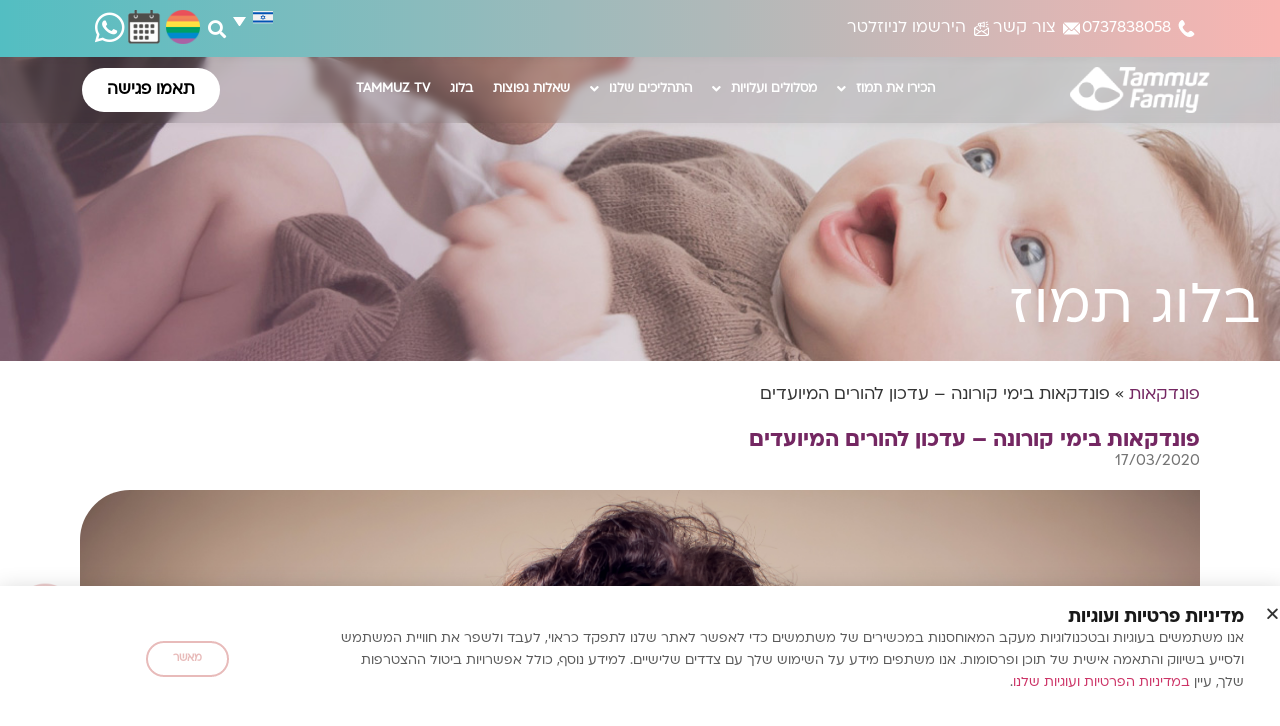

--- FILE ---
content_type: text/html; charset=UTF-8
request_url: https://www.tammuz.com/he/surrogacyduringcoronaviruspandemic/
body_size: 55738
content:
<!doctype html>
<html dir="rtl" lang="he-IL">
<head>
	<meta charset="UTF-8">
	<meta name="viewport" content="width=device-width, initial-scale=1">
	<link rel="profile" href="https://gmpg.org/xfn/11">
	<link rel="preconnect" href="https://fonts.googleapis.com"><link rel="preconnect" href="https://fonts.gstatic.com" crossorigin><meta name='robots' content='index, follow, max-image-preview:large, max-snippet:-1, max-video-preview:-1' />

<!-- Google Tag Manager by PYS -->
    <script data-cfasync="false" data-pagespeed-no-defer>
	    window.dataLayerPYS = window.dataLayerPYS || [];
	</script>
<!-- End Google Tag Manager by PYS -->
	<!-- This site is optimized with the Yoast SEO plugin v26.7 - https://yoast.com/wordpress/plugins/seo/ -->
	<title>פונדקאות בימי קורונה - עדכון להורים המיועדים - תמוז פונדקאות</title>
	<link rel="canonical" href="https://www.tammuz.com/he/surrogacyduringcoronaviruspandemic/" />
	<meta property="og:locale" content="he_IL" />
	<meta property="og:type" content="article" />
	<meta property="og:title" content="פונדקאות בימי קורונה - עדכון להורים המיועדים - תמוז פונדקאות" />
	<meta property="og:description" content="לאור ההנחיות החדשות, ובמטרה לתת מענה לאי הוודאות שעולה, ריכזנו עבורכם מספר שאלות ותשובות מעודכנות.נאחל לכולנו בריאות טובה וימים רגועים. האם משפחת תמוז עובדת כרגיל במהלך השביתה הכללית? בהתאם להנחיות החדשות, עובדי תמוז יעבדו בתקופה הקרובה מהבית במהלך השבוע, למעט בימי שלישי בהם המשרד יהיה פתוח בין השעות 9:00 ל-16:00 (כתובתינו: בריינין 3, דירה 4). [&hellip;]" />
	<meta property="og:url" content="https://www.tammuz.com/he/surrogacyduringcoronaviruspandemic/" />
	<meta property="og:site_name" content="תמוז פונדקאות" />
	<meta property="article:publisher" content="https://www.facebook.com/tammuzbrasil" />
	<meta property="article:published_time" content="2020-03-17T10:28:39+00:00" />
	<meta property="article:modified_time" content="2024-04-21T13:09:33+00:00" />
	<meta property="og:image" content="https://www.tammuz.com/wp-content/uploads/2020/03/shutterstock_1379166950-1024x683.jpg" />
	<meta property="og:image:width" content="1024" />
	<meta property="og:image:height" content="683" />
	<meta property="og:image:type" content="image/jpeg" />
	<meta name="author" content="Tammuz Israel" />
	<meta name="twitter:card" content="summary_large_image" />
	<meta name="twitter:label1" content="Written by" />
	<meta name="twitter:data1" content="Tammuz Israel" />
	<script type="application/ld+json" class="yoast-schema-graph">{"@context":"https://schema.org","@graph":[{"@type":"Article","@id":"https://www.tammuz.com/he/surrogacyduringcoronaviruspandemic/#article","isPartOf":{"@id":"https://www.tammuz.com/he/surrogacyduringcoronaviruspandemic/"},"author":{"name":"Tammuz Israel","@id":"https://www.tammuz.com/he/#/schema/person/df7ccd4b92de1b739713ed8308a5ea83"},"headline":"פונדקאות בימי קורונה &#8211; עדכון להורים המיועדים","datePublished":"2020-03-17T10:28:39+00:00","dateModified":"2024-04-21T13:09:33+00:00","mainEntityOfPage":{"@id":"https://www.tammuz.com/he/surrogacyduringcoronaviruspandemic/"},"wordCount":10,"publisher":{"@id":"https://www.tammuz.com/he/#organization"},"image":{"@id":"https://www.tammuz.com/he/surrogacyduringcoronaviruspandemic/#primaryimage"},"thumbnailUrl":"https://www.tammuz.com/wp-content/uploads/2020/03/shutterstock_1379166950.jpg","articleSection":["פונדקאות"],"inLanguage":"he-IL"},{"@type":"WebPage","@id":"https://www.tammuz.com/he/surrogacyduringcoronaviruspandemic/","url":"https://www.tammuz.com/he/surrogacyduringcoronaviruspandemic/","name":"פונדקאות בימי קורונה - עדכון להורים המיועדים - תמוז פונדקאות","isPartOf":{"@id":"https://www.tammuz.com/he/#website"},"primaryImageOfPage":{"@id":"https://www.tammuz.com/he/surrogacyduringcoronaviruspandemic/#primaryimage"},"image":{"@id":"https://www.tammuz.com/he/surrogacyduringcoronaviruspandemic/#primaryimage"},"thumbnailUrl":"https://www.tammuz.com/wp-content/uploads/2020/03/shutterstock_1379166950.jpg","datePublished":"2020-03-17T10:28:39+00:00","dateModified":"2024-04-21T13:09:33+00:00","breadcrumb":{"@id":"https://www.tammuz.com/he/surrogacyduringcoronaviruspandemic/#breadcrumb"},"inLanguage":"he-IL","potentialAction":[{"@type":"ReadAction","target":["https://www.tammuz.com/he/surrogacyduringcoronaviruspandemic/"]}]},{"@type":"ImageObject","inLanguage":"he-IL","@id":"https://www.tammuz.com/he/surrogacyduringcoronaviruspandemic/#primaryimage","url":"https://www.tammuz.com/wp-content/uploads/2020/03/shutterstock_1379166950.jpg","contentUrl":"https://www.tammuz.com/wp-content/uploads/2020/03/shutterstock_1379166950.jpg","width":2560,"height":1707},{"@type":"BreadcrumbList","@id":"https://www.tammuz.com/he/surrogacyduringcoronaviruspandemic/#breadcrumb","itemListElement":[{"@type":"ListItem","position":1,"name":"פונדקאות","item":"https://www.tammuz.com/he/category/surrogacy/"},{"@type":"ListItem","position":2,"name":"פונדקאות בימי קורונה &#8211; עדכון להורים המיועדים"}]},{"@type":"WebSite","@id":"https://www.tammuz.com/he/#website","url":"https://www.tammuz.com/he/","name":"Tammuz Family","description":"","publisher":{"@id":"https://www.tammuz.com/he/#organization"},"potentialAction":[{"@type":"SearchAction","target":{"@type":"EntryPoint","urlTemplate":"https://www.tammuz.com/he/?s={search_term_string}"},"query-input":{"@type":"PropertyValueSpecification","valueRequired":true,"valueName":"search_term_string"}}],"inLanguage":"he-IL"},{"@type":"Organization","@id":"https://www.tammuz.com/he/#organization","name":"Tammuz Surrogacy","url":"https://www.tammuz.com/he/","logo":{"@type":"ImageObject","inLanguage":"he-IL","@id":"https://www.tammuz.com/he/#/schema/logo/image/","url":"https://ef6qvi2fcyt.exactdn.com/wp-content/uploads/2019/11/tammuz-family-logo.png?strip=all&lossy=1&ssl=1","contentUrl":"https://ef6qvi2fcyt.exactdn.com/wp-content/uploads/2019/11/tammuz-family-logo.png?strip=all&lossy=1&ssl=1","width":300,"height":111,"caption":"Tammuz Surrogacy"},"image":{"@id":"https://www.tammuz.com/he/#/schema/logo/image/"},"sameAs":["https://www.facebook.com/tammuzbrasil","https://www.instagram.com/tammuzbrasil/"]},{"@type":"Person","@id":"https://www.tammuz.com/he/#/schema/person/df7ccd4b92de1b739713ed8308a5ea83","name":"Tammuz Israel","image":{"@type":"ImageObject","inLanguage":"he-IL","@id":"https://www.tammuz.com/he/#/schema/person/image/","url":"https://secure.gravatar.com/avatar/9dc2f04ee4b8dbae6483e4717f7eb2fb9a11e65a805a38ad8060d5d9a56a450a?s=96&d=mm&r=g","contentUrl":"https://secure.gravatar.com/avatar/9dc2f04ee4b8dbae6483e4717f7eb2fb9a11e65a805a38ad8060d5d9a56a450a?s=96&d=mm&r=g","caption":"Tammuz Israel"}}]}</script>
	<!-- / Yoast SEO plugin. -->


<script type='application/javascript' id='pys-version-script'>console.log('PixelYourSite PRO version 12.3.4.1');</script>
<link rel='dns-prefetch' href='//www.tammuz.com' />
<link rel="alternate" type="application/rss+xml" title="תמוז פונדקאות &laquo; פיד‏" href="https://www.tammuz.com/he/feed/" />
<link rel="alternate" type="application/rss+xml" title="תמוז פונדקאות &laquo; פיד תגובות‏" href="https://www.tammuz.com/he/comments/feed/" />
<link rel="alternate" title="oEmbed (JSON)" type="application/json+oembed" href="https://www.tammuz.com/he/wp-json/oembed/1.0/embed?url=https%3A%2F%2Fwww.tammuz.com%2Fhe%2Fsurrogacyduringcoronaviruspandemic%2F" />
<link rel="alternate" title="oEmbed (XML)" type="text/xml+oembed" href="https://www.tammuz.com/he/wp-json/oembed/1.0/embed?url=https%3A%2F%2Fwww.tammuz.com%2Fhe%2Fsurrogacyduringcoronaviruspandemic%2F&#038;format=xml" />
<style id='wp-img-auto-sizes-contain-inline-css'>
img:is([sizes=auto i],[sizes^="auto," i]){contain-intrinsic-size:3000px 1500px}
/*# sourceURL=wp-img-auto-sizes-contain-inline-css */
</style>
<link rel='stylesheet' id='startklar_select2_styles-css' href='https://www.tammuz.com/wp-content/plugins/startklar-elmentor-forms-extwidgets/assets/country_selector/select2.min.css?ver=6.9' media='all' />
<link rel='stylesheet' id='hello-elementor-theme-style-css' href='https://www.tammuz.com/wp-content/themes/hello-elementor/assets/css/theme.css?ver=3.4.5' media='all' />
<link rel='stylesheet' id='jet-menu-hello-css' href='https://www.tammuz.com/wp-content/plugins/jet-menu/integration/themes/hello-elementor/assets/css/style.css?ver=2.4.18' media='all' />
<style id='wp-emoji-styles-inline-css'>

	img.wp-smiley, img.emoji {
		display: inline !important;
		border: none !important;
		box-shadow: none !important;
		height: 1em !important;
		width: 1em !important;
		margin: 0 0.07em !important;
		vertical-align: -0.1em !important;
		background: none !important;
		padding: 0 !important;
	}
/*# sourceURL=wp-emoji-styles-inline-css */
</style>
<link rel='stylesheet' id='jet-engine-frontend-css' href='https://www.tammuz.com/wp-content/plugins/jet-engine/assets/css/frontend.css?ver=3.8.2.1' media='all' />
<style id='global-styles-inline-css'>
:root{--wp--preset--aspect-ratio--square: 1;--wp--preset--aspect-ratio--4-3: 4/3;--wp--preset--aspect-ratio--3-4: 3/4;--wp--preset--aspect-ratio--3-2: 3/2;--wp--preset--aspect-ratio--2-3: 2/3;--wp--preset--aspect-ratio--16-9: 16/9;--wp--preset--aspect-ratio--9-16: 9/16;--wp--preset--color--black: #000000;--wp--preset--color--cyan-bluish-gray: #abb8c3;--wp--preset--color--white: #ffffff;--wp--preset--color--pale-pink: #f78da7;--wp--preset--color--vivid-red: #cf2e2e;--wp--preset--color--luminous-vivid-orange: #ff6900;--wp--preset--color--luminous-vivid-amber: #fcb900;--wp--preset--color--light-green-cyan: #7bdcb5;--wp--preset--color--vivid-green-cyan: #00d084;--wp--preset--color--pale-cyan-blue: #8ed1fc;--wp--preset--color--vivid-cyan-blue: #0693e3;--wp--preset--color--vivid-purple: #9b51e0;--wp--preset--gradient--vivid-cyan-blue-to-vivid-purple: linear-gradient(135deg,rgb(6,147,227) 0%,rgb(155,81,224) 100%);--wp--preset--gradient--light-green-cyan-to-vivid-green-cyan: linear-gradient(135deg,rgb(122,220,180) 0%,rgb(0,208,130) 100%);--wp--preset--gradient--luminous-vivid-amber-to-luminous-vivid-orange: linear-gradient(135deg,rgb(252,185,0) 0%,rgb(255,105,0) 100%);--wp--preset--gradient--luminous-vivid-orange-to-vivid-red: linear-gradient(135deg,rgb(255,105,0) 0%,rgb(207,46,46) 100%);--wp--preset--gradient--very-light-gray-to-cyan-bluish-gray: linear-gradient(135deg,rgb(238,238,238) 0%,rgb(169,184,195) 100%);--wp--preset--gradient--cool-to-warm-spectrum: linear-gradient(135deg,rgb(74,234,220) 0%,rgb(151,120,209) 20%,rgb(207,42,186) 40%,rgb(238,44,130) 60%,rgb(251,105,98) 80%,rgb(254,248,76) 100%);--wp--preset--gradient--blush-light-purple: linear-gradient(135deg,rgb(255,206,236) 0%,rgb(152,150,240) 100%);--wp--preset--gradient--blush-bordeaux: linear-gradient(135deg,rgb(254,205,165) 0%,rgb(254,45,45) 50%,rgb(107,0,62) 100%);--wp--preset--gradient--luminous-dusk: linear-gradient(135deg,rgb(255,203,112) 0%,rgb(199,81,192) 50%,rgb(65,88,208) 100%);--wp--preset--gradient--pale-ocean: linear-gradient(135deg,rgb(255,245,203) 0%,rgb(182,227,212) 50%,rgb(51,167,181) 100%);--wp--preset--gradient--electric-grass: linear-gradient(135deg,rgb(202,248,128) 0%,rgb(113,206,126) 100%);--wp--preset--gradient--midnight: linear-gradient(135deg,rgb(2,3,129) 0%,rgb(40,116,252) 100%);--wp--preset--font-size--small: 13px;--wp--preset--font-size--medium: 20px;--wp--preset--font-size--large: 36px;--wp--preset--font-size--x-large: 42px;--wp--preset--spacing--20: 0.44rem;--wp--preset--spacing--30: 0.67rem;--wp--preset--spacing--40: 1rem;--wp--preset--spacing--50: 1.5rem;--wp--preset--spacing--60: 2.25rem;--wp--preset--spacing--70: 3.38rem;--wp--preset--spacing--80: 5.06rem;--wp--preset--shadow--natural: 6px 6px 9px rgba(0, 0, 0, 0.2);--wp--preset--shadow--deep: 12px 12px 50px rgba(0, 0, 0, 0.4);--wp--preset--shadow--sharp: 6px 6px 0px rgba(0, 0, 0, 0.2);--wp--preset--shadow--outlined: 6px 6px 0px -3px rgb(255, 255, 255), 6px 6px rgb(0, 0, 0);--wp--preset--shadow--crisp: 6px 6px 0px rgb(0, 0, 0);}:root { --wp--style--global--content-size: 800px;--wp--style--global--wide-size: 1200px; }:where(body) { margin: 0; }.wp-site-blocks > .alignleft { float: left; margin-right: 2em; }.wp-site-blocks > .alignright { float: right; margin-left: 2em; }.wp-site-blocks > .aligncenter { justify-content: center; margin-left: auto; margin-right: auto; }:where(.wp-site-blocks) > * { margin-block-start: 24px; margin-block-end: 0; }:where(.wp-site-blocks) > :first-child { margin-block-start: 0; }:where(.wp-site-blocks) > :last-child { margin-block-end: 0; }:root { --wp--style--block-gap: 24px; }:root :where(.is-layout-flow) > :first-child{margin-block-start: 0;}:root :where(.is-layout-flow) > :last-child{margin-block-end: 0;}:root :where(.is-layout-flow) > *{margin-block-start: 24px;margin-block-end: 0;}:root :where(.is-layout-constrained) > :first-child{margin-block-start: 0;}:root :where(.is-layout-constrained) > :last-child{margin-block-end: 0;}:root :where(.is-layout-constrained) > *{margin-block-start: 24px;margin-block-end: 0;}:root :where(.is-layout-flex){gap: 24px;}:root :where(.is-layout-grid){gap: 24px;}.is-layout-flow > .alignleft{float: left;margin-inline-start: 0;margin-inline-end: 2em;}.is-layout-flow > .alignright{float: right;margin-inline-start: 2em;margin-inline-end: 0;}.is-layout-flow > .aligncenter{margin-left: auto !important;margin-right: auto !important;}.is-layout-constrained > .alignleft{float: left;margin-inline-start: 0;margin-inline-end: 2em;}.is-layout-constrained > .alignright{float: right;margin-inline-start: 2em;margin-inline-end: 0;}.is-layout-constrained > .aligncenter{margin-left: auto !important;margin-right: auto !important;}.is-layout-constrained > :where(:not(.alignleft):not(.alignright):not(.alignfull)){max-width: var(--wp--style--global--content-size);margin-left: auto !important;margin-right: auto !important;}.is-layout-constrained > .alignwide{max-width: var(--wp--style--global--wide-size);}body .is-layout-flex{display: flex;}.is-layout-flex{flex-wrap: wrap;align-items: center;}.is-layout-flex > :is(*, div){margin: 0;}body .is-layout-grid{display: grid;}.is-layout-grid > :is(*, div){margin: 0;}body{padding-top: 0px;padding-right: 0px;padding-bottom: 0px;padding-left: 0px;}a:where(:not(.wp-element-button)){text-decoration: underline;}:root :where(.wp-element-button, .wp-block-button__link){background-color: #32373c;border-width: 0;color: #fff;font-family: inherit;font-size: inherit;font-style: inherit;font-weight: inherit;letter-spacing: inherit;line-height: inherit;padding-top: calc(0.667em + 2px);padding-right: calc(1.333em + 2px);padding-bottom: calc(0.667em + 2px);padding-left: calc(1.333em + 2px);text-decoration: none;text-transform: inherit;}.has-black-color{color: var(--wp--preset--color--black) !important;}.has-cyan-bluish-gray-color{color: var(--wp--preset--color--cyan-bluish-gray) !important;}.has-white-color{color: var(--wp--preset--color--white) !important;}.has-pale-pink-color{color: var(--wp--preset--color--pale-pink) !important;}.has-vivid-red-color{color: var(--wp--preset--color--vivid-red) !important;}.has-luminous-vivid-orange-color{color: var(--wp--preset--color--luminous-vivid-orange) !important;}.has-luminous-vivid-amber-color{color: var(--wp--preset--color--luminous-vivid-amber) !important;}.has-light-green-cyan-color{color: var(--wp--preset--color--light-green-cyan) !important;}.has-vivid-green-cyan-color{color: var(--wp--preset--color--vivid-green-cyan) !important;}.has-pale-cyan-blue-color{color: var(--wp--preset--color--pale-cyan-blue) !important;}.has-vivid-cyan-blue-color{color: var(--wp--preset--color--vivid-cyan-blue) !important;}.has-vivid-purple-color{color: var(--wp--preset--color--vivid-purple) !important;}.has-black-background-color{background-color: var(--wp--preset--color--black) !important;}.has-cyan-bluish-gray-background-color{background-color: var(--wp--preset--color--cyan-bluish-gray) !important;}.has-white-background-color{background-color: var(--wp--preset--color--white) !important;}.has-pale-pink-background-color{background-color: var(--wp--preset--color--pale-pink) !important;}.has-vivid-red-background-color{background-color: var(--wp--preset--color--vivid-red) !important;}.has-luminous-vivid-orange-background-color{background-color: var(--wp--preset--color--luminous-vivid-orange) !important;}.has-luminous-vivid-amber-background-color{background-color: var(--wp--preset--color--luminous-vivid-amber) !important;}.has-light-green-cyan-background-color{background-color: var(--wp--preset--color--light-green-cyan) !important;}.has-vivid-green-cyan-background-color{background-color: var(--wp--preset--color--vivid-green-cyan) !important;}.has-pale-cyan-blue-background-color{background-color: var(--wp--preset--color--pale-cyan-blue) !important;}.has-vivid-cyan-blue-background-color{background-color: var(--wp--preset--color--vivid-cyan-blue) !important;}.has-vivid-purple-background-color{background-color: var(--wp--preset--color--vivid-purple) !important;}.has-black-border-color{border-color: var(--wp--preset--color--black) !important;}.has-cyan-bluish-gray-border-color{border-color: var(--wp--preset--color--cyan-bluish-gray) !important;}.has-white-border-color{border-color: var(--wp--preset--color--white) !important;}.has-pale-pink-border-color{border-color: var(--wp--preset--color--pale-pink) !important;}.has-vivid-red-border-color{border-color: var(--wp--preset--color--vivid-red) !important;}.has-luminous-vivid-orange-border-color{border-color: var(--wp--preset--color--luminous-vivid-orange) !important;}.has-luminous-vivid-amber-border-color{border-color: var(--wp--preset--color--luminous-vivid-amber) !important;}.has-light-green-cyan-border-color{border-color: var(--wp--preset--color--light-green-cyan) !important;}.has-vivid-green-cyan-border-color{border-color: var(--wp--preset--color--vivid-green-cyan) !important;}.has-pale-cyan-blue-border-color{border-color: var(--wp--preset--color--pale-cyan-blue) !important;}.has-vivid-cyan-blue-border-color{border-color: var(--wp--preset--color--vivid-cyan-blue) !important;}.has-vivid-purple-border-color{border-color: var(--wp--preset--color--vivid-purple) !important;}.has-vivid-cyan-blue-to-vivid-purple-gradient-background{background: var(--wp--preset--gradient--vivid-cyan-blue-to-vivid-purple) !important;}.has-light-green-cyan-to-vivid-green-cyan-gradient-background{background: var(--wp--preset--gradient--light-green-cyan-to-vivid-green-cyan) !important;}.has-luminous-vivid-amber-to-luminous-vivid-orange-gradient-background{background: var(--wp--preset--gradient--luminous-vivid-amber-to-luminous-vivid-orange) !important;}.has-luminous-vivid-orange-to-vivid-red-gradient-background{background: var(--wp--preset--gradient--luminous-vivid-orange-to-vivid-red) !important;}.has-very-light-gray-to-cyan-bluish-gray-gradient-background{background: var(--wp--preset--gradient--very-light-gray-to-cyan-bluish-gray) !important;}.has-cool-to-warm-spectrum-gradient-background{background: var(--wp--preset--gradient--cool-to-warm-spectrum) !important;}.has-blush-light-purple-gradient-background{background: var(--wp--preset--gradient--blush-light-purple) !important;}.has-blush-bordeaux-gradient-background{background: var(--wp--preset--gradient--blush-bordeaux) !important;}.has-luminous-dusk-gradient-background{background: var(--wp--preset--gradient--luminous-dusk) !important;}.has-pale-ocean-gradient-background{background: var(--wp--preset--gradient--pale-ocean) !important;}.has-electric-grass-gradient-background{background: var(--wp--preset--gradient--electric-grass) !important;}.has-midnight-gradient-background{background: var(--wp--preset--gradient--midnight) !important;}.has-small-font-size{font-size: var(--wp--preset--font-size--small) !important;}.has-medium-font-size{font-size: var(--wp--preset--font-size--medium) !important;}.has-large-font-size{font-size: var(--wp--preset--font-size--large) !important;}.has-x-large-font-size{font-size: var(--wp--preset--font-size--x-large) !important;}
:root :where(.wp-block-pullquote){font-size: 1.5em;line-height: 1.6;}
/*# sourceURL=global-styles-inline-css */
</style>
<link rel='stylesheet' id='pafe-extension-style-css' href='https://www.tammuz.com/wp-content/plugins/piotnet-addons-for-elementor-pro/assets/css/minify/extension.min.css?ver=7.1.68' media='all' />
<link rel='stylesheet' id='wpml-legacy-dropdown-0-css' href='https://www.tammuz.com/wp-content/plugins/sitepress-multilingual-cms/templates/language-switchers/legacy-dropdown/style.min.css?ver=1' media='all' />
<link rel='stylesheet' id='wpml-menu-item-0-css' href='https://www.tammuz.com/wp-content/plugins/sitepress-multilingual-cms/templates/language-switchers/menu-item/style.min.css?ver=1' media='all' />
<style id='wpml-menu-item-0-inline-css'>
.custom-switcher, .custom-switcher li { list-style:none; position:relative; top: 7px; } .custom-switcher ul{ display:none; position:absolute; left: 0; margin:0; padding:0; } .custom-switcher li:hover ul { display:block; }
/*# sourceURL=wpml-menu-item-0-inline-css */
</style>
<link rel='stylesheet' id='hello-elementor-css' href='https://www.tammuz.com/wp-content/themes/hello-elementor/assets/css/reset.css?ver=3.4.5' media='all' />
<link rel='stylesheet' id='hello-elementor-header-footer-css' href='https://www.tammuz.com/wp-content/themes/hello-elementor/assets/css/header-footer.css?ver=3.4.5' media='all' />
<link rel='stylesheet' id='elementor-frontend-css' href='https://www.tammuz.com/wp-content/plugins/elementor/assets/css/frontend.min.css?ver=3.34.1' media='all' />
<link rel='stylesheet' id='elementor-post-11784-css' href='https://www.tammuz.com/wp-content/uploads/elementor/css/post-11784.css?ver=1769591968' media='all' />
<link rel='stylesheet' id='jet-menu-public-styles-css' href='https://www.tammuz.com/wp-content/plugins/jet-menu/assets/public/css/public.css?ver=2.4.18' media='all' />
<link rel='stylesheet' id='jet-popup-frontend-css' href='https://www.tammuz.com/wp-content/plugins/jet-popup/assets/css/jet-popup-frontend.css?ver=2.0.20.3' media='all' />
<link rel='stylesheet' id='widget-icon-list-css' href='https://www.tammuz.com/wp-content/plugins/elementor/assets/css/widget-icon-list-rtl.min.css?ver=3.34.1' media='all' />
<link rel='stylesheet' id='widget-search-form-css' href='https://www.tammuz.com/wp-content/plugins/elementor-pro/assets/css/widget-search-form-rtl.min.css?ver=3.34.0' media='all' />
<link rel='stylesheet' id='elementor-icons-shared-0-css' href='https://www.tammuz.com/wp-content/plugins/elementor/assets/lib/font-awesome/css/fontawesome.min.css?ver=5.15.3' media='all' />
<link rel='stylesheet' id='elementor-icons-fa-solid-css' href='https://www.tammuz.com/wp-content/plugins/elementor/assets/lib/font-awesome/css/solid.min.css?ver=5.15.3' media='all' />
<link rel='stylesheet' id='e-animation-grow-css' href='https://www.tammuz.com/wp-content/plugins/elementor/assets/lib/animations/styles/e-animation-grow.min.css?ver=3.34.1' media='all' />
<link rel='stylesheet' id='widget-image-css' href='https://www.tammuz.com/wp-content/plugins/elementor/assets/css/widget-image-rtl.min.css?ver=3.34.1' media='all' />
<link rel='stylesheet' id='e-sticky-css' href='https://www.tammuz.com/wp-content/plugins/elementor-pro/assets/css/modules/sticky.min.css?ver=3.34.0' media='all' />
<link rel='stylesheet' id='widget-nav-menu-css' href='https://www.tammuz.com/wp-content/plugins/elementor-pro/assets/css/widget-nav-menu-rtl.min.css?ver=3.34.0' media='all' />
<link rel='stylesheet' id='widget-heading-css' href='https://www.tammuz.com/wp-content/plugins/elementor/assets/css/widget-heading-rtl.min.css?ver=3.34.1' media='all' />
<link rel='stylesheet' id='widget-spacer-css' href='https://www.tammuz.com/wp-content/plugins/elementor/assets/css/widget-spacer-rtl.min.css?ver=3.34.1' media='all' />
<link rel='stylesheet' id='widget-form-css' href='https://www.tammuz.com/wp-content/plugins/elementor-pro/assets/css/widget-form-rtl.min.css?ver=3.34.0' media='all' />
<link rel='stylesheet' id='e-animation-bounce-in-css' href='https://www.tammuz.com/wp-content/plugins/elementor/assets/lib/animations/styles/e-animation-bounce-in.min.css?ver=3.34.1' media='all' />
<link rel='stylesheet' id='widget-social-icons-css' href='https://www.tammuz.com/wp-content/plugins/elementor/assets/css/widget-social-icons-rtl.min.css?ver=3.34.1' media='all' />
<link rel='stylesheet' id='e-apple-webkit-css' href='https://www.tammuz.com/wp-content/plugins/elementor/assets/css/conditionals/apple-webkit.min.css?ver=3.34.1' media='all' />
<link rel='stylesheet' id='widget-breadcrumbs-css' href='https://www.tammuz.com/wp-content/plugins/elementor-pro/assets/css/widget-breadcrumbs-rtl.min.css?ver=3.34.0' media='all' />
<link rel='stylesheet' id='widget-posts-css' href='https://www.tammuz.com/wp-content/plugins/elementor-pro/assets/css/widget-posts-rtl.min.css?ver=3.34.0' media='all' />
<link rel='stylesheet' id='e-animation-fadeInUp-css' href='https://www.tammuz.com/wp-content/plugins/elementor/assets/lib/animations/styles/fadeInUp.min.css?ver=3.34.1' media='all' />
<link rel='stylesheet' id='e-popup-css' href='https://www.tammuz.com/wp-content/plugins/elementor-pro/assets/css/conditionals/popup.min.css?ver=3.34.0' media='all' />
<link rel='stylesheet' id='widget-video-css' href='https://www.tammuz.com/wp-content/plugins/elementor/assets/css/widget-video-rtl.min.css?ver=3.34.1' media='all' />
<link rel='stylesheet' id='e-animation-fadeIn-css' href='https://www.tammuz.com/wp-content/plugins/elementor/assets/lib/animations/styles/fadeIn.min.css?ver=3.34.1' media='all' />
<link rel='stylesheet' id='elementor-icons-css' href='https://www.tammuz.com/wp-content/plugins/elementor/assets/lib/eicons/css/elementor-icons.min.css?ver=5.45.0' media='all' />
<link rel='stylesheet' id='jet-tabs-frontend-css' href='https://www.tammuz.com/wp-content/plugins/jet-tabs/assets/css/jet-tabs-frontend.css?ver=2.2.13' media='all' />
<link rel='stylesheet' id='swiper-css' href='https://www.tammuz.com/wp-content/plugins/elementor/assets/lib/swiper/v8/css/swiper.min.css?ver=8.4.5' media='all' />
<link rel='stylesheet' id='jet-tricks-frontend-css' href='https://www.tammuz.com/wp-content/plugins/jet-tricks/assets/css/jet-tricks-frontend.css?ver=1.5.9' media='all' />
<link rel='stylesheet' id='font-awesome-5-all-css' href='https://www.tammuz.com/wp-content/plugins/elementor/assets/lib/font-awesome/css/all.min.css?ver=3.34.1' media='all' />
<link rel='stylesheet' id='font-awesome-4-shim-css' href='https://www.tammuz.com/wp-content/plugins/elementor/assets/lib/font-awesome/css/v4-shims.min.css?ver=3.34.1' media='all' />
<link rel='stylesheet' id='elementor-post-6030-css' href='https://www.tammuz.com/wp-content/uploads/elementor/css/post-6030.css?ver=1769678655' media='all' />
<link rel='stylesheet' id='elementor-post-2849-css' href='https://www.tammuz.com/wp-content/uploads/elementor/css/post-2849.css?ver=1769592846' media='all' />
<link rel='stylesheet' id='elementor-post-3391-css' href='https://www.tammuz.com/wp-content/uploads/elementor/css/post-3391.css?ver=1769592846' media='all' />
<link rel='stylesheet' id='elementor-post-4344-css' href='https://www.tammuz.com/wp-content/uploads/elementor/css/post-4344.css?ver=1769592855' media='all' />
<link rel='stylesheet' id='elementor-post-69581-css' href='https://www.tammuz.com/wp-content/uploads/elementor/css/post-69581.css?ver=1769591958' media='all' />
<link rel='stylesheet' id='elementor-post-41073-css' href='https://www.tammuz.com/wp-content/uploads/elementor/css/post-41073.css?ver=1769591968' media='all' />
<link rel='stylesheet' id='elementor-post-30011-css' href='https://www.tammuz.com/wp-content/uploads/elementor/css/post-30011.css?ver=1769591968' media='all' />
<link rel='stylesheet' id='elementor-post-16440-css' href='https://www.tammuz.com/wp-content/uploads/elementor/css/post-16440.css?ver=1769591968' media='all' />
<link rel='stylesheet' id='elementor-post-3993-css' href='https://www.tammuz.com/wp-content/uploads/elementor/css/post-3993.css?ver=1769591968' media='all' />
<link rel='stylesheet' id='rtl-css' href='https://www.tammuz.com/wp-content/themes/hello-elementor-child/rtl.css?ver=1757848355' media='' />
<link rel='stylesheet' id='elementor-gf-local-assistant-css' href='https://www.tammuz.com/wp-content/uploads/elementor/google-fonts/css/assistant.css?ver=1743925333' media='all' />
<link rel='stylesheet' id='elementor-icons-fa-brands-css' href='https://www.tammuz.com/wp-content/plugins/elementor/assets/lib/font-awesome/css/brands.min.css?ver=5.15.3' media='all' />
<script id="jquery-core-js-extra">
var pysFacebookRest = {"restApiUrl":"https://www.tammuz.com/he/wp-json/pys-facebook/v1/event","debug":""};
//# sourceURL=jquery-core-js-extra
</script>
<script src="https://www.tammuz.com/wp-includes/js/jquery/jquery.min.js?ver=3.7.1" id="jquery-core-js"></script>
<script src="https://www.tammuz.com/wp-includes/js/jquery/jquery-migrate.min.js?ver=3.4.1" id="jquery-migrate-js"></script>
<script id="wpml-cookie-js-extra">
var wpml_cookies = {"wp-wpml_current_language":{"value":"he","expires":1,"path":"/"}};
var wpml_cookies = {"wp-wpml_current_language":{"value":"he","expires":1,"path":"/"}};
//# sourceURL=wpml-cookie-js-extra
</script>
<script src="https://www.tammuz.com/wp-content/plugins/sitepress-multilingual-cms/res/js/cookies/language-cookie.js?ver=486900" id="wpml-cookie-js" defer data-wp-strategy="defer"></script>
<script src="https://www.tammuz.com/wp-content/plugins/piotnet-addons-for-elementor-pro/assets/js/minify/extension.min.js?ver=7.1.68" id="pafe-extension-js"></script>
<script src="https://www.tammuz.com/wp-content/plugins/sitepress-multilingual-cms/templates/language-switchers/legacy-dropdown/script.min.js?ver=1" id="wpml-legacy-dropdown-0-js"></script>
<script src="https://www.tammuz.com/wp-content/plugins/elementor/assets/lib/font-awesome/js/v4-shims.min.js?ver=3.34.1" id="font-awesome-4-shim-js"></script>
<script src="https://www.tammuz.com/wp-content/plugins/pixelyoursite-pro/dist/scripts/jquery.bind-first-0.2.3.min.js" id="jquery-bind-first-js"></script>
<script src="https://www.tammuz.com/wp-content/plugins/pixelyoursite-pro/dist/scripts/js.cookie-2.1.3.min.js?ver=2.1.3" id="js-cookie-pys-js"></script>
<script src="https://www.tammuz.com/wp-content/plugins/pixelyoursite-pro/dist/scripts/sha256.js?ver=0.11.0" id="js-sha256-js"></script>
<script src="https://www.tammuz.com/wp-content/plugins/pixelyoursite-pro/dist/scripts/tld.min.js?ver=2.3.1" id="js-tld-js"></script>
<script id="pys-js-extra">
var pysOptions = {"staticEvents":{"facebook":{"init_event":[{"delay":0,"type":"static","ajaxFire":false,"name":"PageView","eventID":"b6e71b43-185c-477e-a028-bc168464ff12","pixelIds":["144900321672472"],"params":{"post_category":"\u05e4\u05d5\u05e0\u05d3\u05e7\u05d0\u05d5\u05ea","page_title":"\u05e4\u05d5\u05e0\u05d3\u05e7\u05d0\u05d5\u05ea \u05d1\u05d9\u05de\u05d9 \u05e7\u05d5\u05e8\u05d5\u05e0\u05d4 - \u05e2\u05d3\u05db\u05d5\u05df \u05dc\u05d4\u05d5\u05e8\u05d9\u05dd \u05d4\u05de\u05d9\u05d5\u05e2\u05d3\u05d9\u05dd","post_type":"post","post_id":6030,"plugin":"PixelYourSite","event_url":"www.tammuz.com/he/surrogacyduringcoronaviruspandemic/","user_role":"guest"},"e_id":"init_event","ids":[],"hasTimeWindow":false,"timeWindow":0,"woo_order":"","edd_order":""}]}},"dynamicEvents":{"automatic_event_internal_link":{"facebook":{"delay":0,"type":"dyn","name":"InternalClick","eventID":"d7df1062-0b57-4337-823c-277962c4afc1","pixelIds":["144900321672472"],"params":{"page_title":"\u05e4\u05d5\u05e0\u05d3\u05e7\u05d0\u05d5\u05ea \u05d1\u05d9\u05de\u05d9 \u05e7\u05d5\u05e8\u05d5\u05e0\u05d4 - \u05e2\u05d3\u05db\u05d5\u05df \u05dc\u05d4\u05d5\u05e8\u05d9\u05dd \u05d4\u05de\u05d9\u05d5\u05e2\u05d3\u05d9\u05dd","post_type":"post","post_id":6030,"plugin":"PixelYourSite","event_url":"www.tammuz.com/he/surrogacyduringcoronaviruspandemic/","user_role":"guest"},"e_id":"automatic_event_internal_link","ids":[],"hasTimeWindow":false,"timeWindow":0,"woo_order":"","edd_order":""},"ga":{"delay":0,"type":"dyn","name":"InternalClick","unify":true,"trackingIds":["G-JV980DW8MQ","AW-873561652"],"eventID":"d7df1062-0b57-4337-823c-277962c4afc1","params":{"page_title":"\u05e4\u05d5\u05e0\u05d3\u05e7\u05d0\u05d5\u05ea \u05d1\u05d9\u05de\u05d9 \u05e7\u05d5\u05e8\u05d5\u05e0\u05d4 - \u05e2\u05d3\u05db\u05d5\u05df \u05dc\u05d4\u05d5\u05e8\u05d9\u05dd \u05d4\u05de\u05d9\u05d5\u05e2\u05d3\u05d9\u05dd","post_type":"post","post_id":6030,"plugin":"PixelYourSite","event_url":"www.tammuz.com/he/surrogacyduringcoronaviruspandemic/","user_role":"guest"},"e_id":"automatic_event_internal_link","ids":[],"hasTimeWindow":false,"timeWindow":0,"woo_order":"","edd_order":""},"google_ads":{"delay":0,"type":"dyn","name":"InternalClick","conversion_ids":["AW-873561652"],"ids":["AW-873561652"],"eventID":"d7df1062-0b57-4337-823c-277962c4afc1","params":{"page_title":"\u05e4\u05d5\u05e0\u05d3\u05e7\u05d0\u05d5\u05ea \u05d1\u05d9\u05de\u05d9 \u05e7\u05d5\u05e8\u05d5\u05e0\u05d4 - \u05e2\u05d3\u05db\u05d5\u05df \u05dc\u05d4\u05d5\u05e8\u05d9\u05dd \u05d4\u05de\u05d9\u05d5\u05e2\u05d3\u05d9\u05dd","post_type":"post","post_id":6030,"plugin":"PixelYourSite","event_url":"www.tammuz.com/he/surrogacyduringcoronaviruspandemic/","user_role":"guest"},"e_id":"automatic_event_internal_link","hasTimeWindow":false,"timeWindow":0,"woo_order":"","edd_order":""}},"automatic_event_outbound_link":{"facebook":{"delay":0,"type":"dyn","name":"OutboundClick","eventID":"45031341-6301-47f4-a247-d66f91879505","pixelIds":["144900321672472"],"params":{"page_title":"\u05e4\u05d5\u05e0\u05d3\u05e7\u05d0\u05d5\u05ea \u05d1\u05d9\u05de\u05d9 \u05e7\u05d5\u05e8\u05d5\u05e0\u05d4 - \u05e2\u05d3\u05db\u05d5\u05df \u05dc\u05d4\u05d5\u05e8\u05d9\u05dd \u05d4\u05de\u05d9\u05d5\u05e2\u05d3\u05d9\u05dd","post_type":"post","post_id":6030,"plugin":"PixelYourSite","event_url":"www.tammuz.com/he/surrogacyduringcoronaviruspandemic/","user_role":"guest"},"e_id":"automatic_event_outbound_link","ids":[],"hasTimeWindow":false,"timeWindow":0,"woo_order":"","edd_order":""},"ga":{"delay":0,"type":"dyn","name":"OutboundClick","unify":true,"trackingIds":["G-JV980DW8MQ","AW-873561652"],"eventID":"45031341-6301-47f4-a247-d66f91879505","params":{"page_title":"\u05e4\u05d5\u05e0\u05d3\u05e7\u05d0\u05d5\u05ea \u05d1\u05d9\u05de\u05d9 \u05e7\u05d5\u05e8\u05d5\u05e0\u05d4 - \u05e2\u05d3\u05db\u05d5\u05df \u05dc\u05d4\u05d5\u05e8\u05d9\u05dd \u05d4\u05de\u05d9\u05d5\u05e2\u05d3\u05d9\u05dd","post_type":"post","post_id":6030,"plugin":"PixelYourSite","event_url":"www.tammuz.com/he/surrogacyduringcoronaviruspandemic/","user_role":"guest"},"e_id":"automatic_event_outbound_link","ids":[],"hasTimeWindow":false,"timeWindow":0,"woo_order":"","edd_order":""},"google_ads":{"delay":0,"type":"dyn","name":"OutboundClick","conversion_ids":["AW-873561652"],"ids":["AW-873561652"],"eventID":"45031341-6301-47f4-a247-d66f91879505","params":{"page_title":"\u05e4\u05d5\u05e0\u05d3\u05e7\u05d0\u05d5\u05ea \u05d1\u05d9\u05de\u05d9 \u05e7\u05d5\u05e8\u05d5\u05e0\u05d4 - \u05e2\u05d3\u05db\u05d5\u05df \u05dc\u05d4\u05d5\u05e8\u05d9\u05dd \u05d4\u05de\u05d9\u05d5\u05e2\u05d3\u05d9\u05dd","post_type":"post","post_id":6030,"plugin":"PixelYourSite","event_url":"www.tammuz.com/he/surrogacyduringcoronaviruspandemic/","user_role":"guest"},"e_id":"automatic_event_outbound_link","hasTimeWindow":false,"timeWindow":0,"woo_order":"","edd_order":""}},"automatic_event_video":{"facebook":{"delay":0,"type":"dyn","name":"WatchVideo","eventID":"ef968aed-d9a8-4ea1-bf40-66194953860d","pixelIds":["144900321672472"],"params":{"page_title":"\u05e4\u05d5\u05e0\u05d3\u05e7\u05d0\u05d5\u05ea \u05d1\u05d9\u05de\u05d9 \u05e7\u05d5\u05e8\u05d5\u05e0\u05d4 - \u05e2\u05d3\u05db\u05d5\u05df \u05dc\u05d4\u05d5\u05e8\u05d9\u05dd \u05d4\u05de\u05d9\u05d5\u05e2\u05d3\u05d9\u05dd","post_type":"post","post_id":6030,"plugin":"PixelYourSite","event_url":"www.tammuz.com/he/surrogacyduringcoronaviruspandemic/","user_role":"guest"},"e_id":"automatic_event_video","ids":[],"hasTimeWindow":false,"timeWindow":0,"woo_order":"","edd_order":""},"ga":{"delay":0,"type":"dyn","name":"WatchVideo","unify":true,"trackingIds":["G-JV980DW8MQ","AW-873561652"],"youtube_disabled":false,"eventID":"ef968aed-d9a8-4ea1-bf40-66194953860d","params":{"page_title":"\u05e4\u05d5\u05e0\u05d3\u05e7\u05d0\u05d5\u05ea \u05d1\u05d9\u05de\u05d9 \u05e7\u05d5\u05e8\u05d5\u05e0\u05d4 - \u05e2\u05d3\u05db\u05d5\u05df \u05dc\u05d4\u05d5\u05e8\u05d9\u05dd \u05d4\u05de\u05d9\u05d5\u05e2\u05d3\u05d9\u05dd","post_type":"post","post_id":6030,"plugin":"PixelYourSite","event_url":"www.tammuz.com/he/surrogacyduringcoronaviruspandemic/","user_role":"guest"},"e_id":"automatic_event_video","ids":[],"hasTimeWindow":false,"timeWindow":0,"woo_order":"","edd_order":""},"google_ads":{"delay":0,"type":"dyn","name":"WatchVideo","conversion_ids":["AW-873561652"],"ids":["AW-873561652"],"eventID":"ef968aed-d9a8-4ea1-bf40-66194953860d","params":{"page_title":"\u05e4\u05d5\u05e0\u05d3\u05e7\u05d0\u05d5\u05ea \u05d1\u05d9\u05de\u05d9 \u05e7\u05d5\u05e8\u05d5\u05e0\u05d4 - \u05e2\u05d3\u05db\u05d5\u05df \u05dc\u05d4\u05d5\u05e8\u05d9\u05dd \u05d4\u05de\u05d9\u05d5\u05e2\u05d3\u05d9\u05dd","post_type":"post","post_id":6030,"plugin":"PixelYourSite","event_url":"www.tammuz.com/he/surrogacyduringcoronaviruspandemic/","user_role":"guest"},"e_id":"automatic_event_video","hasTimeWindow":false,"timeWindow":0,"woo_order":"","edd_order":""}},"automatic_event_tel_link":{"facebook":{"delay":0,"type":"dyn","name":"TelClick","eventID":"d2d4244b-b89f-4a57-a659-c1ee351e9d46","pixelIds":["144900321672472"],"params":{"page_title":"\u05e4\u05d5\u05e0\u05d3\u05e7\u05d0\u05d5\u05ea \u05d1\u05d9\u05de\u05d9 \u05e7\u05d5\u05e8\u05d5\u05e0\u05d4 - \u05e2\u05d3\u05db\u05d5\u05df \u05dc\u05d4\u05d5\u05e8\u05d9\u05dd \u05d4\u05de\u05d9\u05d5\u05e2\u05d3\u05d9\u05dd","post_type":"post","post_id":6030,"plugin":"PixelYourSite","event_url":"www.tammuz.com/he/surrogacyduringcoronaviruspandemic/","user_role":"guest"},"e_id":"automatic_event_tel_link","ids":[],"hasTimeWindow":false,"timeWindow":0,"woo_order":"","edd_order":""},"ga":{"delay":0,"type":"dyn","name":"TelClick","unify":true,"trackingIds":["G-JV980DW8MQ","AW-873561652"],"eventID":"d2d4244b-b89f-4a57-a659-c1ee351e9d46","params":{"page_title":"\u05e4\u05d5\u05e0\u05d3\u05e7\u05d0\u05d5\u05ea \u05d1\u05d9\u05de\u05d9 \u05e7\u05d5\u05e8\u05d5\u05e0\u05d4 - \u05e2\u05d3\u05db\u05d5\u05df \u05dc\u05d4\u05d5\u05e8\u05d9\u05dd \u05d4\u05de\u05d9\u05d5\u05e2\u05d3\u05d9\u05dd","post_type":"post","post_id":6030,"plugin":"PixelYourSite","event_url":"www.tammuz.com/he/surrogacyduringcoronaviruspandemic/","user_role":"guest"},"e_id":"automatic_event_tel_link","ids":[],"hasTimeWindow":false,"timeWindow":0,"woo_order":"","edd_order":""},"google_ads":{"delay":0,"type":"dyn","name":"TelClick","conversion_ids":["AW-873561652"],"ids":["AW-873561652"],"eventID":"d2d4244b-b89f-4a57-a659-c1ee351e9d46","params":{"page_title":"\u05e4\u05d5\u05e0\u05d3\u05e7\u05d0\u05d5\u05ea \u05d1\u05d9\u05de\u05d9 \u05e7\u05d5\u05e8\u05d5\u05e0\u05d4 - \u05e2\u05d3\u05db\u05d5\u05df \u05dc\u05d4\u05d5\u05e8\u05d9\u05dd \u05d4\u05de\u05d9\u05d5\u05e2\u05d3\u05d9\u05dd","post_type":"post","post_id":6030,"plugin":"PixelYourSite","event_url":"www.tammuz.com/he/surrogacyduringcoronaviruspandemic/","user_role":"guest"},"e_id":"automatic_event_tel_link","hasTimeWindow":false,"timeWindow":0,"woo_order":"","edd_order":""}},"automatic_event_email_link":{"facebook":{"delay":0,"type":"dyn","name":"EmailClick","eventID":"f82490df-f734-431b-85e6-92efb10db956","pixelIds":["144900321672472"],"params":{"page_title":"\u05e4\u05d5\u05e0\u05d3\u05e7\u05d0\u05d5\u05ea \u05d1\u05d9\u05de\u05d9 \u05e7\u05d5\u05e8\u05d5\u05e0\u05d4 - \u05e2\u05d3\u05db\u05d5\u05df \u05dc\u05d4\u05d5\u05e8\u05d9\u05dd \u05d4\u05de\u05d9\u05d5\u05e2\u05d3\u05d9\u05dd","post_type":"post","post_id":6030,"plugin":"PixelYourSite","event_url":"www.tammuz.com/he/surrogacyduringcoronaviruspandemic/","user_role":"guest"},"e_id":"automatic_event_email_link","ids":[],"hasTimeWindow":false,"timeWindow":0,"woo_order":"","edd_order":""},"ga":{"delay":0,"type":"dyn","name":"EmailClick","unify":true,"trackingIds":["G-JV980DW8MQ","AW-873561652"],"eventID":"f82490df-f734-431b-85e6-92efb10db956","params":{"page_title":"\u05e4\u05d5\u05e0\u05d3\u05e7\u05d0\u05d5\u05ea \u05d1\u05d9\u05de\u05d9 \u05e7\u05d5\u05e8\u05d5\u05e0\u05d4 - \u05e2\u05d3\u05db\u05d5\u05df \u05dc\u05d4\u05d5\u05e8\u05d9\u05dd \u05d4\u05de\u05d9\u05d5\u05e2\u05d3\u05d9\u05dd","post_type":"post","post_id":6030,"plugin":"PixelYourSite","event_url":"www.tammuz.com/he/surrogacyduringcoronaviruspandemic/","user_role":"guest"},"e_id":"automatic_event_email_link","ids":[],"hasTimeWindow":false,"timeWindow":0,"woo_order":"","edd_order":""},"google_ads":{"delay":0,"type":"dyn","name":"EmailClick","conversion_ids":["AW-873561652"],"ids":["AW-873561652"],"eventID":"f82490df-f734-431b-85e6-92efb10db956","params":{"page_title":"\u05e4\u05d5\u05e0\u05d3\u05e7\u05d0\u05d5\u05ea \u05d1\u05d9\u05de\u05d9 \u05e7\u05d5\u05e8\u05d5\u05e0\u05d4 - \u05e2\u05d3\u05db\u05d5\u05df \u05dc\u05d4\u05d5\u05e8\u05d9\u05dd \u05d4\u05de\u05d9\u05d5\u05e2\u05d3\u05d9\u05dd","post_type":"post","post_id":6030,"plugin":"PixelYourSite","event_url":"www.tammuz.com/he/surrogacyduringcoronaviruspandemic/","user_role":"guest"},"e_id":"automatic_event_email_link","hasTimeWindow":false,"timeWindow":0,"woo_order":"","edd_order":""}},"automatic_event_form":{"facebook":{"delay":0,"type":"dyn","name":"Form","eventID":"6735395a-1d74-4ed3-8390-effde666ed64","pixelIds":["144900321672472"],"params":{"page_title":"\u05e4\u05d5\u05e0\u05d3\u05e7\u05d0\u05d5\u05ea \u05d1\u05d9\u05de\u05d9 \u05e7\u05d5\u05e8\u05d5\u05e0\u05d4 - \u05e2\u05d3\u05db\u05d5\u05df \u05dc\u05d4\u05d5\u05e8\u05d9\u05dd \u05d4\u05de\u05d9\u05d5\u05e2\u05d3\u05d9\u05dd","post_type":"post","post_id":6030,"plugin":"PixelYourSite","event_url":"www.tammuz.com/he/surrogacyduringcoronaviruspandemic/","user_role":"guest"},"e_id":"automatic_event_form","ids":[],"hasTimeWindow":false,"timeWindow":0,"woo_order":"","edd_order":""},"ga":{"delay":0,"type":"dyn","name":"Form","unify":true,"trackingIds":["G-JV980DW8MQ","AW-873561652"],"eventID":"6735395a-1d74-4ed3-8390-effde666ed64","params":{"page_title":"\u05e4\u05d5\u05e0\u05d3\u05e7\u05d0\u05d5\u05ea \u05d1\u05d9\u05de\u05d9 \u05e7\u05d5\u05e8\u05d5\u05e0\u05d4 - \u05e2\u05d3\u05db\u05d5\u05df \u05dc\u05d4\u05d5\u05e8\u05d9\u05dd \u05d4\u05de\u05d9\u05d5\u05e2\u05d3\u05d9\u05dd","post_type":"post","post_id":6030,"plugin":"PixelYourSite","event_url":"www.tammuz.com/he/surrogacyduringcoronaviruspandemic/","user_role":"guest"},"e_id":"automatic_event_form","ids":[],"hasTimeWindow":false,"timeWindow":0,"woo_order":"","edd_order":""},"google_ads":{"delay":0,"type":"dyn","name":"Form","conversion_ids":["AW-873561652"],"ids":["AW-873561652"],"eventID":"6735395a-1d74-4ed3-8390-effde666ed64","params":{"page_title":"\u05e4\u05d5\u05e0\u05d3\u05e7\u05d0\u05d5\u05ea \u05d1\u05d9\u05de\u05d9 \u05e7\u05d5\u05e8\u05d5\u05e0\u05d4 - \u05e2\u05d3\u05db\u05d5\u05df \u05dc\u05d4\u05d5\u05e8\u05d9\u05dd \u05d4\u05de\u05d9\u05d5\u05e2\u05d3\u05d9\u05dd","post_type":"post","post_id":6030,"plugin":"PixelYourSite","event_url":"www.tammuz.com/he/surrogacyduringcoronaviruspandemic/","user_role":"guest"},"e_id":"automatic_event_form","hasTimeWindow":false,"timeWindow":0,"woo_order":"","edd_order":""}},"automatic_event_download":{"facebook":{"delay":0,"type":"dyn","name":"Download","extensions":["","doc","exe","js","pdf","ppt","tgz","zip","xls"],"eventID":"0ae72aab-c3cf-4ee1-ac4b-c34c885ae52d","pixelIds":["144900321672472"],"params":{"page_title":"\u05e4\u05d5\u05e0\u05d3\u05e7\u05d0\u05d5\u05ea \u05d1\u05d9\u05de\u05d9 \u05e7\u05d5\u05e8\u05d5\u05e0\u05d4 - \u05e2\u05d3\u05db\u05d5\u05df \u05dc\u05d4\u05d5\u05e8\u05d9\u05dd \u05d4\u05de\u05d9\u05d5\u05e2\u05d3\u05d9\u05dd","post_type":"post","post_id":6030,"plugin":"PixelYourSite","event_url":"www.tammuz.com/he/surrogacyduringcoronaviruspandemic/","user_role":"guest"},"e_id":"automatic_event_download","ids":[],"hasTimeWindow":false,"timeWindow":0,"woo_order":"","edd_order":""},"ga":{"delay":0,"type":"dyn","name":"Download","extensions":["","doc","exe","js","pdf","ppt","tgz","zip","xls"],"unify":true,"trackingIds":["G-JV980DW8MQ","AW-873561652"],"eventID":"0ae72aab-c3cf-4ee1-ac4b-c34c885ae52d","params":{"page_title":"\u05e4\u05d5\u05e0\u05d3\u05e7\u05d0\u05d5\u05ea \u05d1\u05d9\u05de\u05d9 \u05e7\u05d5\u05e8\u05d5\u05e0\u05d4 - \u05e2\u05d3\u05db\u05d5\u05df \u05dc\u05d4\u05d5\u05e8\u05d9\u05dd \u05d4\u05de\u05d9\u05d5\u05e2\u05d3\u05d9\u05dd","post_type":"post","post_id":6030,"plugin":"PixelYourSite","event_url":"www.tammuz.com/he/surrogacyduringcoronaviruspandemic/","user_role":"guest"},"e_id":"automatic_event_download","ids":[],"hasTimeWindow":false,"timeWindow":0,"woo_order":"","edd_order":""},"google_ads":{"delay":0,"type":"dyn","name":"Download","extensions":["","doc","exe","js","pdf","ppt","tgz","zip","xls"],"conversion_ids":["AW-873561652"],"ids":["AW-873561652"],"eventID":"0ae72aab-c3cf-4ee1-ac4b-c34c885ae52d","params":{"page_title":"\u05e4\u05d5\u05e0\u05d3\u05e7\u05d0\u05d5\u05ea \u05d1\u05d9\u05de\u05d9 \u05e7\u05d5\u05e8\u05d5\u05e0\u05d4 - \u05e2\u05d3\u05db\u05d5\u05df \u05dc\u05d4\u05d5\u05e8\u05d9\u05dd \u05d4\u05de\u05d9\u05d5\u05e2\u05d3\u05d9\u05dd","post_type":"post","post_id":6030,"plugin":"PixelYourSite","event_url":"www.tammuz.com/he/surrogacyduringcoronaviruspandemic/","user_role":"guest"},"e_id":"automatic_event_download","hasTimeWindow":false,"timeWindow":0,"woo_order":"","edd_order":""}},"automatic_event_comment":{"facebook":{"delay":0,"type":"dyn","name":"Comment","eventID":"3483b4be-af6d-4223-aee9-7c0a03f3b470","pixelIds":["144900321672472"],"params":{"page_title":"\u05e4\u05d5\u05e0\u05d3\u05e7\u05d0\u05d5\u05ea \u05d1\u05d9\u05de\u05d9 \u05e7\u05d5\u05e8\u05d5\u05e0\u05d4 - \u05e2\u05d3\u05db\u05d5\u05df \u05dc\u05d4\u05d5\u05e8\u05d9\u05dd \u05d4\u05de\u05d9\u05d5\u05e2\u05d3\u05d9\u05dd","post_type":"post","post_id":6030,"plugin":"PixelYourSite","event_url":"www.tammuz.com/he/surrogacyduringcoronaviruspandemic/","user_role":"guest"},"e_id":"automatic_event_comment","ids":[],"hasTimeWindow":false,"timeWindow":0,"woo_order":"","edd_order":""},"ga":{"delay":0,"type":"dyn","name":"Comment","unify":true,"trackingIds":["G-JV980DW8MQ","AW-873561652"],"eventID":"3483b4be-af6d-4223-aee9-7c0a03f3b470","params":{"page_title":"\u05e4\u05d5\u05e0\u05d3\u05e7\u05d0\u05d5\u05ea \u05d1\u05d9\u05de\u05d9 \u05e7\u05d5\u05e8\u05d5\u05e0\u05d4 - \u05e2\u05d3\u05db\u05d5\u05df \u05dc\u05d4\u05d5\u05e8\u05d9\u05dd \u05d4\u05de\u05d9\u05d5\u05e2\u05d3\u05d9\u05dd","post_type":"post","post_id":6030,"plugin":"PixelYourSite","event_url":"www.tammuz.com/he/surrogacyduringcoronaviruspandemic/","user_role":"guest"},"e_id":"automatic_event_comment","ids":[],"hasTimeWindow":false,"timeWindow":0,"woo_order":"","edd_order":""},"google_ads":{"delay":0,"type":"dyn","name":"Comment","conversion_ids":["AW-873561652"],"ids":["AW-873561652"],"eventID":"3483b4be-af6d-4223-aee9-7c0a03f3b470","params":{"page_title":"\u05e4\u05d5\u05e0\u05d3\u05e7\u05d0\u05d5\u05ea \u05d1\u05d9\u05de\u05d9 \u05e7\u05d5\u05e8\u05d5\u05e0\u05d4 - \u05e2\u05d3\u05db\u05d5\u05df \u05dc\u05d4\u05d5\u05e8\u05d9\u05dd \u05d4\u05de\u05d9\u05d5\u05e2\u05d3\u05d9\u05dd","post_type":"post","post_id":6030,"plugin":"PixelYourSite","event_url":"www.tammuz.com/he/surrogacyduringcoronaviruspandemic/","user_role":"guest"},"e_id":"automatic_event_comment","hasTimeWindow":false,"timeWindow":0,"woo_order":"","edd_order":""}},"automatic_event_adsense":{"facebook":{"delay":0,"type":"dyn","name":"AdSense","eventID":"724e2aa1-7230-4694-92e1-398eab0eb0b2","pixelIds":["144900321672472"],"params":{"page_title":"\u05e4\u05d5\u05e0\u05d3\u05e7\u05d0\u05d5\u05ea \u05d1\u05d9\u05de\u05d9 \u05e7\u05d5\u05e8\u05d5\u05e0\u05d4 - \u05e2\u05d3\u05db\u05d5\u05df \u05dc\u05d4\u05d5\u05e8\u05d9\u05dd \u05d4\u05de\u05d9\u05d5\u05e2\u05d3\u05d9\u05dd","post_type":"post","post_id":6030,"plugin":"PixelYourSite","event_url":"www.tammuz.com/he/surrogacyduringcoronaviruspandemic/","user_role":"guest"},"e_id":"automatic_event_adsense","ids":[],"hasTimeWindow":false,"timeWindow":0,"woo_order":"","edd_order":""},"ga":{"delay":0,"type":"dyn","name":"AdSense","unify":true,"trackingIds":["G-JV980DW8MQ","AW-873561652"],"eventID":"724e2aa1-7230-4694-92e1-398eab0eb0b2","params":{"page_title":"\u05e4\u05d5\u05e0\u05d3\u05e7\u05d0\u05d5\u05ea \u05d1\u05d9\u05de\u05d9 \u05e7\u05d5\u05e8\u05d5\u05e0\u05d4 - \u05e2\u05d3\u05db\u05d5\u05df \u05dc\u05d4\u05d5\u05e8\u05d9\u05dd \u05d4\u05de\u05d9\u05d5\u05e2\u05d3\u05d9\u05dd","post_type":"post","post_id":6030,"plugin":"PixelYourSite","event_url":"www.tammuz.com/he/surrogacyduringcoronaviruspandemic/","user_role":"guest"},"e_id":"automatic_event_adsense","ids":[],"hasTimeWindow":false,"timeWindow":0,"woo_order":"","edd_order":""},"google_ads":{"delay":0,"type":"dyn","name":"AdSense","conversion_ids":["AW-873561652"],"ids":["AW-873561652"],"eventID":"724e2aa1-7230-4694-92e1-398eab0eb0b2","params":{"page_title":"\u05e4\u05d5\u05e0\u05d3\u05e7\u05d0\u05d5\u05ea \u05d1\u05d9\u05de\u05d9 \u05e7\u05d5\u05e8\u05d5\u05e0\u05d4 - \u05e2\u05d3\u05db\u05d5\u05df \u05dc\u05d4\u05d5\u05e8\u05d9\u05dd \u05d4\u05de\u05d9\u05d5\u05e2\u05d3\u05d9\u05dd","post_type":"post","post_id":6030,"plugin":"PixelYourSite","event_url":"www.tammuz.com/he/surrogacyduringcoronaviruspandemic/","user_role":"guest"},"e_id":"automatic_event_adsense","hasTimeWindow":false,"timeWindow":0,"woo_order":"","edd_order":""}},"automatic_event_scroll":{"facebook":{"delay":0,"type":"dyn","name":"PageScroll","scroll_percent":30,"eventID":"eaf7f382-5a5a-46b3-b0b1-f8c47401c7c4","pixelIds":["144900321672472"],"params":{"page_title":"\u05e4\u05d5\u05e0\u05d3\u05e7\u05d0\u05d5\u05ea \u05d1\u05d9\u05de\u05d9 \u05e7\u05d5\u05e8\u05d5\u05e0\u05d4 - \u05e2\u05d3\u05db\u05d5\u05df \u05dc\u05d4\u05d5\u05e8\u05d9\u05dd \u05d4\u05de\u05d9\u05d5\u05e2\u05d3\u05d9\u05dd","post_type":"post","post_id":6030,"plugin":"PixelYourSite","event_url":"www.tammuz.com/he/surrogacyduringcoronaviruspandemic/","user_role":"guest"},"e_id":"automatic_event_scroll","ids":[],"hasTimeWindow":false,"timeWindow":0,"woo_order":"","edd_order":""},"ga":{"delay":0,"type":"dyn","name":"PageScroll","scroll_percent":30,"unify":true,"trackingIds":["G-JV980DW8MQ","AW-873561652"],"eventID":"eaf7f382-5a5a-46b3-b0b1-f8c47401c7c4","params":{"page_title":"\u05e4\u05d5\u05e0\u05d3\u05e7\u05d0\u05d5\u05ea \u05d1\u05d9\u05de\u05d9 \u05e7\u05d5\u05e8\u05d5\u05e0\u05d4 - \u05e2\u05d3\u05db\u05d5\u05df \u05dc\u05d4\u05d5\u05e8\u05d9\u05dd \u05d4\u05de\u05d9\u05d5\u05e2\u05d3\u05d9\u05dd","post_type":"post","post_id":6030,"plugin":"PixelYourSite","event_url":"www.tammuz.com/he/surrogacyduringcoronaviruspandemic/","user_role":"guest"},"e_id":"automatic_event_scroll","ids":[],"hasTimeWindow":false,"timeWindow":0,"woo_order":"","edd_order":""},"google_ads":{"delay":0,"type":"dyn","name":"PageScroll","scroll_percent":30,"conversion_ids":["AW-873561652"],"ids":["AW-873561652"],"eventID":"eaf7f382-5a5a-46b3-b0b1-f8c47401c7c4","params":{"page_title":"\u05e4\u05d5\u05e0\u05d3\u05e7\u05d0\u05d5\u05ea \u05d1\u05d9\u05de\u05d9 \u05e7\u05d5\u05e8\u05d5\u05e0\u05d4 - \u05e2\u05d3\u05db\u05d5\u05df \u05dc\u05d4\u05d5\u05e8\u05d9\u05dd \u05d4\u05de\u05d9\u05d5\u05e2\u05d3\u05d9\u05dd","post_type":"post","post_id":6030,"plugin":"PixelYourSite","event_url":"www.tammuz.com/he/surrogacyduringcoronaviruspandemic/","user_role":"guest"},"e_id":"automatic_event_scroll","hasTimeWindow":false,"timeWindow":0,"woo_order":"","edd_order":""}},"automatic_event_time_on_page":{"facebook":{"delay":0,"type":"dyn","name":"TimeOnPage","time_on_page":30,"eventID":"9ce81883-170c-4045-894c-cb77e9fc67a5","pixelIds":["144900321672472"],"params":{"page_title":"\u05e4\u05d5\u05e0\u05d3\u05e7\u05d0\u05d5\u05ea \u05d1\u05d9\u05de\u05d9 \u05e7\u05d5\u05e8\u05d5\u05e0\u05d4 - \u05e2\u05d3\u05db\u05d5\u05df \u05dc\u05d4\u05d5\u05e8\u05d9\u05dd \u05d4\u05de\u05d9\u05d5\u05e2\u05d3\u05d9\u05dd","post_type":"post","post_id":6030,"plugin":"PixelYourSite","event_url":"www.tammuz.com/he/surrogacyduringcoronaviruspandemic/","user_role":"guest"},"e_id":"automatic_event_time_on_page","ids":[],"hasTimeWindow":false,"timeWindow":0,"woo_order":"","edd_order":""},"ga":{"delay":0,"type":"dyn","name":"TimeOnPage","time_on_page":30,"unify":true,"trackingIds":["G-JV980DW8MQ","AW-873561652"],"eventID":"9ce81883-170c-4045-894c-cb77e9fc67a5","params":{"page_title":"\u05e4\u05d5\u05e0\u05d3\u05e7\u05d0\u05d5\u05ea \u05d1\u05d9\u05de\u05d9 \u05e7\u05d5\u05e8\u05d5\u05e0\u05d4 - \u05e2\u05d3\u05db\u05d5\u05df \u05dc\u05d4\u05d5\u05e8\u05d9\u05dd \u05d4\u05de\u05d9\u05d5\u05e2\u05d3\u05d9\u05dd","post_type":"post","post_id":6030,"plugin":"PixelYourSite","event_url":"www.tammuz.com/he/surrogacyduringcoronaviruspandemic/","user_role":"guest"},"e_id":"automatic_event_time_on_page","ids":[],"hasTimeWindow":false,"timeWindow":0,"woo_order":"","edd_order":""},"google_ads":{"delay":0,"type":"dyn","name":"TimeOnPage","time_on_page":30,"conversion_ids":["AW-873561652"],"ids":["AW-873561652"],"eventID":"9ce81883-170c-4045-894c-cb77e9fc67a5","params":{"page_title":"\u05e4\u05d5\u05e0\u05d3\u05e7\u05d0\u05d5\u05ea \u05d1\u05d9\u05de\u05d9 \u05e7\u05d5\u05e8\u05d5\u05e0\u05d4 - \u05e2\u05d3\u05db\u05d5\u05df \u05dc\u05d4\u05d5\u05e8\u05d9\u05dd \u05d4\u05de\u05d9\u05d5\u05e2\u05d3\u05d9\u05dd","post_type":"post","post_id":6030,"plugin":"PixelYourSite","event_url":"www.tammuz.com/he/surrogacyduringcoronaviruspandemic/","user_role":"guest"},"e_id":"automatic_event_time_on_page","hasTimeWindow":false,"timeWindow":0,"woo_order":"","edd_order":""}}},"triggerEvents":{"45003":{"facebook":{"delay":0,"type":"trigger","custom_event_post_id":45003,"name":"WhatsApp","eventID":"91fe9610-5481-42e3-90a7-e5d390a6818a","pixelIds":["144900321672472"],"params":{"page_title":"\u05e4\u05d5\u05e0\u05d3\u05e7\u05d0\u05d5\u05ea \u05d1\u05d9\u05de\u05d9 \u05e7\u05d5\u05e8\u05d5\u05e0\u05d4 - \u05e2\u05d3\u05db\u05d5\u05df \u05dc\u05d4\u05d5\u05e8\u05d9\u05dd \u05d4\u05de\u05d9\u05d5\u05e2\u05d3\u05d9\u05dd","post_type":"post","post_id":6030,"plugin":"PixelYourSite","event_url":"www.tammuz.com/he/surrogacyduringcoronaviruspandemic/","user_role":"guest"},"e_id":"custom_event","ids":[],"hasTimeWindow":false,"timeWindow":0,"woo_order":"","edd_order":""}}},"triggerEventTypes":{"css_click":{"45003":["#whatsappz"]}},"tiktok":{"pixelIds":["CG9JLA3C77UBA1097VS0"],"serverApiEnabled":false,"advanced_matching":{"external_id":"1422754276a085608ad7e2c36f654ded167d168f72f179a3ee89b1f362b82a29"},"hide_pixels":[]},"facebook":{"pixelIds":["144900321672472"],"advancedMatchingEnabled":true,"advancedMatching":{"external_id":"1422754276a085608ad7e2c36f654ded167d168f72f179a3ee89b1f362b82a29"},"removeMetadata":false,"wooVariableAsSimple":false,"serverApiEnabled":true,"wooCRSendFromServer":false,"send_external_id":true,"enabled_medical":false,"do_not_track_medical_param":["event_url","post_title","page_title","landing_page","content_name","categories","category_name","tags"],"meta_ldu":false,"hide_pixels":[]},"ga":{"trackingIds":["G-JV980DW8MQ"],"retargetingLogic":"ecomm","crossDomainEnabled":false,"crossDomainAcceptIncoming":false,"crossDomainDomains":[],"wooVariableAsSimple":true,"isDebugEnabled":[],"serverContainerUrls":{"G-JV980DW8MQ":{"enable_server_container":"","server_container_url":"","transport_url":""}},"additionalConfig":{"G-JV980DW8MQ":{"first_party_collection":true}},"disableAdvertisingFeatures":false,"disableAdvertisingPersonalization":false,"url_passthrough":true,"url_passthrough_filter":true,"custom_page_view_event":false,"hide_pixels":[]},"google_ads":{"conversion_ids":["AW-873561652"],"enhanced_conversion":["index_0"],"woo_purchase_conversion_track":"current_event","woo_initiate_checkout_conversion_track":"current_event","woo_add_to_cart_conversion_track":"current_event","woo_view_content_conversion_track":"current_event","woo_view_category_conversion_track":"current_event","edd_purchase_conversion_track":"current_event","edd_initiate_checkout_conversion_track":"current_event","edd_add_to_cart_conversion_track":"current_event","edd_view_content_conversion_track":"current_event","edd_view_category_conversion_track":"current_event","wooVariableAsSimple":true,"crossDomainEnabled":false,"crossDomainAcceptIncoming":false,"crossDomainDomains":[],"hide_pixels":[]},"debug":"","siteUrl":"https://www.tammuz.com","ajaxUrl":"https://www.tammuz.com/wp-admin/admin-ajax.php","ajax_event":"bef5da06d5","trackUTMs":"1","trackTrafficSource":"1","user_id":"0","enable_lading_page_param":"1","cookie_duration":"30","enable_event_day_param":"1","enable_event_month_param":"1","enable_event_time_param":"1","enable_remove_target_url_param":"1","enable_remove_download_url_param":"1","visit_data_model":"last_visit","last_visit_duration":"60","enable_auto_save_advance_matching":"1","enable_success_send_form":"","enable_automatic_events":"1","enable_event_video":"1","ajaxForServerEvent":"1","ajaxForServerStaticEvent":"1","useSendBeacon":"1","send_external_id":"1","external_id_expire":"180","track_cookie_for_subdomains":"1","google_consent_mode":"1","data_persistency":"keep_data","advance_matching_form":{"enable_advance_matching_forms":true,"advance_matching_fn_names":["","first_name","first-name","first name","name"],"advance_matching_ln_names":["","last_name","last-name","last name"],"advance_matching_tel_names":["","phone","tel"],"advance_matching_em_names":[""]},"advance_matching_url":{"enable_advance_matching_url":true,"advance_matching_fn_names":[""],"advance_matching_ln_names":[""],"advance_matching_tel_names":[""],"advance_matching_em_names":[""]},"track_dynamic_fields":[],"gdpr":{"ajax_enabled":false,"all_disabled_by_api":false,"facebook_disabled_by_api":false,"tiktok_disabled_by_api":false,"analytics_disabled_by_api":false,"google_ads_disabled_by_api":false,"pinterest_disabled_by_api":false,"bing_disabled_by_api":false,"reddit_disabled_by_api":false,"externalID_disabled_by_api":false,"facebook_prior_consent_enabled":true,"tiktok_prior_consent_enabled":true,"analytics_prior_consent_enabled":true,"google_ads_prior_consent_enabled":true,"pinterest_prior_consent_enabled":true,"bing_prior_consent_enabled":true,"cookiebot_integration_enabled":false,"cookiebot_facebook_consent_category":"marketing","cookiebot_tiktok_consent_category":"marketing","cookiebot_analytics_consent_category":"statistics","cookiebot_google_ads_consent_category":"marketing","cookiebot_pinterest_consent_category":"marketing","cookiebot_bing_consent_category":"marketing","cookie_notice_integration_enabled":false,"cookie_law_info_integration_enabled":false,"real_cookie_banner_integration_enabled":false,"consent_magic_integration_enabled":false,"analytics_storage":{"enabled":true,"value":"granted","filter":false},"ad_storage":{"enabled":true,"value":"granted","filter":false},"ad_user_data":{"enabled":true,"value":"granted","filter":false},"ad_personalization":{"enabled":true,"value":"granted","filter":false}},"cookie":{"disabled_all_cookie":false,"disabled_start_session_cookie":false,"disabled_advanced_form_data_cookie":false,"disabled_landing_page_cookie":false,"disabled_first_visit_cookie":false,"disabled_trafficsource_cookie":false,"disabled_utmTerms_cookie":false,"disabled_utmId_cookie":false,"disabled_google_alternative_id":false},"tracking_analytics":{"TrafficSource":"undefined","TrafficLanding":"http://undefined","TrafficUtms":[],"TrafficUtmsId":[],"userDataEnable":true,"userData":{"emails":[],"phones":[],"addresses":[]},"use_encoding_provided_data":true,"use_multiple_provided_data":true},"GATags":{"ga_datalayer_type":"default","ga_datalayer_name":"dataLayerPYS","gclid_alternative_enabled":false,"gclid_alternative_param":""},"automatic":{"enable_youtube":true,"enable_vimeo":true,"enable_video":true},"woo":{"enabled":false},"edd":{"enabled":false},"cache_bypass":"1769681243"};
//# sourceURL=pys-js-extra
</script>
<script src="https://www.tammuz.com/wp-content/plugins/pixelyoursite-pro/dist/scripts/public.js?ver=12.3.4.1" id="pys-js"></script>
<script src="https://www.tammuz.com/wp-content/plugins/pixelyoursite-super-pack/dist/scripts/public.js?ver=6.1.1" id="pys_sp_public_js-js"></script>
<link rel="https://api.w.org/" href="https://www.tammuz.com/he/wp-json/" /><link rel="alternate" title="JSON" type="application/json" href="https://www.tammuz.com/he/wp-json/wp/v2/posts/6030" /><link rel="EditURI" type="application/rsd+xml" title="RSD" href="https://www.tammuz.com/xmlrpc.php?rsd" />
<link rel="stylesheet" href="https://www.tammuz.com/wp-content/themes/hello-elementor-child/rtl.css" media="screen" /><meta name="generator" content="WordPress 6.9" />
<link rel='shortlink' href='https://www.tammuz.com/he/?p=6030' />
<meta name="generator" content="WPML ver:4.8.6 stt:61,1,4,20,28,42,2,50;" />
<meta name="facebook-domain-verification" />	<!-- Google Tag Manager -->
	<script>(function(w,d,s,l,i){w[l]=w[l]||[];w[l].push({'gtm.start':
	new Date().getTime(),event:'gtm.js'});var f=d.getElementsByTagName(s)[0],
	j=d.createElement(s),dl=l!='dataLayer'?'&l='+l:'';j.async=true;j.src=
	'https://www.googletagmanager.com/gtm.js?id='+i+dl;f.parentNode.insertBefore(j,f);
	})(window,document,'script','dataLayer','GTM-T9TK249');</script>
	<!-- End Google Tag Manager -->
	<meta property="fb:app_id" content="" />
<meta name="generator" content="Elementor 3.34.1; features: additional_custom_breakpoints; settings: css_print_method-external, google_font-enabled, font_display-auto">
        <script>
            window.phone_number_prefix_selector_options = `<option selected value></option><option  data-country_en="Afghanistan" 
                value="(+93) " data-icon="https://www.tammuz.com/wp-content/plugins/startklar-elmentor-forms-extwidgets/assets/country_selector/img/AF.16eb9e6b.svg" >(+93) &lt;span class=&#039;country_name&#039;&gt;Afghanistan&lt;/span&gt;</option><option  data-country_en="Aland Islands" 
                value="(+358 18) " data-icon="https://www.tammuz.com/wp-content/plugins/startklar-elmentor-forms-extwidgets/assets/country_selector/img/AX.6b4d62ca.svg" >(+358 18) &lt;span class=&#039;country_name&#039;&gt;Aland Islands&lt;/span&gt;</option><option  data-country_en="Albania" 
                value="(+355) " data-icon="https://www.tammuz.com/wp-content/plugins/startklar-elmentor-forms-extwidgets/assets/country_selector/img/AL.bf311baf.svg" >(+355) &lt;span class=&#039;country_name&#039;&gt;Albania&lt;/span&gt;</option><option  data-country_en="Algeria" 
                value="(+213) " data-icon="https://www.tammuz.com/wp-content/plugins/startklar-elmentor-forms-extwidgets/assets/country_selector/img/DZ.8dc96f1f.svg" >(+213) &lt;span class=&#039;country_name&#039;&gt;Algeria&lt;/span&gt;</option><option  data-country_en="American Samoa" 
                value="(+1 684) " data-icon="https://www.tammuz.com/wp-content/plugins/startklar-elmentor-forms-extwidgets/assets/country_selector/img/AS.abb2d2f2.svg" >(+1 684) &lt;span class=&#039;country_name&#039;&gt;American Samoa&lt;/span&gt;</option><option  data-country_en="Andorra" 
                value="(+376) " data-icon="https://www.tammuz.com/wp-content/plugins/startklar-elmentor-forms-extwidgets/assets/country_selector/img/AD.3f82dbf9.svg" >(+376) &lt;span class=&#039;country_name&#039;&gt;Andorra&lt;/span&gt;</option><option  data-country_en="Angola" 
                value="(+244) " data-icon="https://www.tammuz.com/wp-content/plugins/startklar-elmentor-forms-extwidgets/assets/country_selector/img/AO.29290dee.svg" >(+244) &lt;span class=&#039;country_name&#039;&gt;Angola&lt;/span&gt;</option><option  data-country_en="Anguilla" 
                value="(+1 264) " data-icon="https://www.tammuz.com/wp-content/plugins/startklar-elmentor-forms-extwidgets/assets/country_selector/img/AI.990a8081.svg" >(+1 264) &lt;span class=&#039;country_name&#039;&gt;Anguilla&lt;/span&gt;</option><option  data-country_en="Antigua and Barbuda" 
                value="(+1 268) " data-icon="https://www.tammuz.com/wp-content/plugins/startklar-elmentor-forms-extwidgets/assets/country_selector/img/AG.18a3b22a.svg" >(+1 268) &lt;span class=&#039;country_name&#039;&gt;Antigua and Barbuda&lt;/span&gt;</option><option  data-country_en="Argentina" 
                value="(+54) " data-icon="https://www.tammuz.com/wp-content/plugins/startklar-elmentor-forms-extwidgets/assets/country_selector/img/AR.3036121f.svg" >(+54) &lt;span class=&#039;country_name&#039;&gt;Argentina&lt;/span&gt;</option><option  data-country_en="Armenia" 
                value="(+374) " data-icon="https://www.tammuz.com/wp-content/plugins/startklar-elmentor-forms-extwidgets/assets/country_selector/img/AM.aefdfb04.svg" >(+374) &lt;span class=&#039;country_name&#039;&gt;Armenia&lt;/span&gt;</option><option  data-country_en="Aruba" 
                value="(+297) " data-icon="https://www.tammuz.com/wp-content/plugins/startklar-elmentor-forms-extwidgets/assets/country_selector/img/AW.a197b516.svg" >(+297) &lt;span class=&#039;country_name&#039;&gt;Aruba&lt;/span&gt;</option><option  data-country_en="Australia" 
                value="(+61) " data-icon="https://www.tammuz.com/wp-content/plugins/startklar-elmentor-forms-extwidgets/assets/country_selector/img/AU.4b55ab60.svg" >(+61) &lt;span class=&#039;country_name&#039;&gt;Australia&lt;/span&gt;</option><option  data-country_en="Austria" 
                value="(+43) " data-icon="https://www.tammuz.com/wp-content/plugins/startklar-elmentor-forms-extwidgets/assets/country_selector/img/AT.bb35aac7.svg" >(+43) &lt;span class=&#039;country_name&#039;&gt;Austria&lt;/span&gt;</option><option  data-country_en="Azerbaijan" 
                value="(+994) " data-icon="https://www.tammuz.com/wp-content/plugins/startklar-elmentor-forms-extwidgets/assets/country_selector/img/AZ.b0e98941.svg" >(+994) &lt;span class=&#039;country_name&#039;&gt;Azerbaijan&lt;/span&gt;</option><option  data-country_en="Bahamas" 
                value="(+1 242) " data-icon="https://www.tammuz.com/wp-content/plugins/startklar-elmentor-forms-extwidgets/assets/country_selector/img/BS.b4047ef0.svg" >(+1 242) &lt;span class=&#039;country_name&#039;&gt;Bahamas&lt;/span&gt;</option><option  data-country_en="Bahrain" 
                value="(+973) " data-icon="https://www.tammuz.com/wp-content/plugins/startklar-elmentor-forms-extwidgets/assets/country_selector/img/BH.72b27e04.svg" >(+973) &lt;span class=&#039;country_name&#039;&gt;Bahrain&lt;/span&gt;</option><option  data-country_en="Bangladesh" 
                value="(+880) " data-icon="https://www.tammuz.com/wp-content/plugins/startklar-elmentor-forms-extwidgets/assets/country_selector/img/BD.b94e8e6e.svg" >(+880) &lt;span class=&#039;country_name&#039;&gt;Bangladesh&lt;/span&gt;</option><option  data-country_en="Barbados" 
                value="(+1 246) " data-icon="https://www.tammuz.com/wp-content/plugins/startklar-elmentor-forms-extwidgets/assets/country_selector/img/BB.68cbe434.svg" >(+1 246) &lt;span class=&#039;country_name&#039;&gt;Barbados&lt;/span&gt;</option><option  data-country_en="Belarus" 
                value="(+375) " data-icon="https://www.tammuz.com/wp-content/plugins/startklar-elmentor-forms-extwidgets/assets/country_selector/img/BY.8ed77d9d.svg" >(+375) &lt;span class=&#039;country_name&#039;&gt;Belarus&lt;/span&gt;</option><option  data-country_en="Belgium" 
                value="(+32) " data-icon="https://www.tammuz.com/wp-content/plugins/startklar-elmentor-forms-extwidgets/assets/country_selector/img/BE.be2fec10.svg" >(+32) &lt;span class=&#039;country_name&#039;&gt;Belgium&lt;/span&gt;</option><option  data-country_en="Belize" 
                value="(+501) " data-icon="https://www.tammuz.com/wp-content/plugins/startklar-elmentor-forms-extwidgets/assets/country_selector/img/BZ.31612e78.svg" >(+501) &lt;span class=&#039;country_name&#039;&gt;Belize&lt;/span&gt;</option><option  data-country_en="Benin" 
                value="(+229) " data-icon="https://www.tammuz.com/wp-content/plugins/startklar-elmentor-forms-extwidgets/assets/country_selector/img/BJ.c0445d5f.svg" >(+229) &lt;span class=&#039;country_name&#039;&gt;Benin&lt;/span&gt;</option><option  data-country_en="Bermuda" 
                value="(+1 441) " data-icon="https://www.tammuz.com/wp-content/plugins/startklar-elmentor-forms-extwidgets/assets/country_selector/img/BM.186904ab.svg" >(+1 441) &lt;span class=&#039;country_name&#039;&gt;Bermuda&lt;/span&gt;</option><option  data-country_en="Bhutan" 
                value="(+975) " data-icon="https://www.tammuz.com/wp-content/plugins/startklar-elmentor-forms-extwidgets/assets/country_selector/img/BT.36b55e59.svg" >(+975) &lt;span class=&#039;country_name&#039;&gt;Bhutan&lt;/span&gt;</option><option  data-country_en="Bolivia" 
                value="(+591) " data-icon="https://www.tammuz.com/wp-content/plugins/startklar-elmentor-forms-extwidgets/assets/country_selector/img/BO.24f416ec.svg" >(+591) &lt;span class=&#039;country_name&#039;&gt;Bolivia&lt;/span&gt;</option><option  data-country_en="Bonaire, Sint Eustatius and Saba" 
                value="(+599 7) " data-icon="https://www.tammuz.com/wp-content/plugins/startklar-elmentor-forms-extwidgets/assets/country_selector/img/BQ.e339206a.svg" >(+599 7) &lt;span class=&#039;country_name&#039;&gt;Bonaire, Sint Eustatius and Saba&lt;/span&gt;</option><option  data-country_en="Bosnia and Herzegovina" 
                value="(+387) " data-icon="https://www.tammuz.com/wp-content/plugins/startklar-elmentor-forms-extwidgets/assets/country_selector/img/BA.38a248a0.svg" >(+387) &lt;span class=&#039;country_name&#039;&gt;Bosnia and Herzegovina&lt;/span&gt;</option><option  data-country_en="Botswana" 
                value="(+267) " data-icon="https://www.tammuz.com/wp-content/plugins/startklar-elmentor-forms-extwidgets/assets/country_selector/img/BW.d994c44e.svg" >(+267) &lt;span class=&#039;country_name&#039;&gt;Botswana&lt;/span&gt;</option><option  data-country_en="Bouvet Island" 
                value="" data-icon="https://www.tammuz.com/wp-content/plugins/startklar-elmentor-forms-extwidgets/assets/country_selector/img/BV.587847e6.svg" >&lt;span class=&#039;country_name&#039;&gt;Bouvet Island&lt;/span&gt;</option><option  data-country_en="Brazil" 
                value="(+55) " data-icon="https://www.tammuz.com/wp-content/plugins/startklar-elmentor-forms-extwidgets/assets/country_selector/img/BR.aa1e61da.svg" >(+55) &lt;span class=&#039;country_name&#039;&gt;Brazil&lt;/span&gt;</option><option  data-country_en="British Indian Ocean Territory" 
                value="(+246) " data-icon="https://www.tammuz.com/wp-content/plugins/startklar-elmentor-forms-extwidgets/assets/country_selector/img/IO.a3a0a138.svg" >(+246) &lt;span class=&#039;country_name&#039;&gt;British Indian Ocean Territory&lt;/span&gt;</option><option  data-country_en="Brunei Darussalam" 
                value="(+673) " data-icon="https://www.tammuz.com/wp-content/plugins/startklar-elmentor-forms-extwidgets/assets/country_selector/img/BN.9ddd4678.svg" >(+673) &lt;span class=&#039;country_name&#039;&gt;Brunei Darussalam&lt;/span&gt;</option><option  data-country_en="Bulgaria" 
                value="(+359) " data-icon="https://www.tammuz.com/wp-content/plugins/startklar-elmentor-forms-extwidgets/assets/country_selector/img/BG.e3e19305.svg" >(+359) &lt;span class=&#039;country_name&#039;&gt;Bulgaria&lt;/span&gt;</option><option  data-country_en="Burkina Faso" 
                value="(+226) " data-icon="https://www.tammuz.com/wp-content/plugins/startklar-elmentor-forms-extwidgets/assets/country_selector/img/BF.a77dea54.svg" >(+226) &lt;span class=&#039;country_name&#039;&gt;Burkina Faso&lt;/span&gt;</option><option  data-country_en="Burundi" 
                value="(+257) " data-icon="https://www.tammuz.com/wp-content/plugins/startklar-elmentor-forms-extwidgets/assets/country_selector/img/BI.b5b5656f.svg" >(+257) &lt;span class=&#039;country_name&#039;&gt;Burundi&lt;/span&gt;</option><option  data-country_en="Cambodia" 
                value="(+855) " data-icon="https://www.tammuz.com/wp-content/plugins/startklar-elmentor-forms-extwidgets/assets/country_selector/img/KH.19641e79.svg" >(+855) &lt;span class=&#039;country_name&#039;&gt;Cambodia&lt;/span&gt;</option><option  data-country_en="Cameroon" 
                value="(+237) " data-icon="https://www.tammuz.com/wp-content/plugins/startklar-elmentor-forms-extwidgets/assets/country_selector/img/CM.dd34eb48.svg" >(+237) &lt;span class=&#039;country_name&#039;&gt;Cameroon&lt;/span&gt;</option><option  data-country_en="Canada" 
                value="(+1) " data-icon="https://www.tammuz.com/wp-content/plugins/startklar-elmentor-forms-extwidgets/assets/country_selector/img/CA.22abe6e6.svg" >(+1) &lt;span class=&#039;country_name&#039;&gt;Canada&lt;/span&gt;</option><option  data-country_en="Cape Verde" 
                value="(+238) " data-icon="https://www.tammuz.com/wp-content/plugins/startklar-elmentor-forms-extwidgets/assets/country_selector/img/CV.781129ef.svg" >(+238) &lt;span class=&#039;country_name&#039;&gt;Cape Verde&lt;/span&gt;</option><option  data-country_en="Cayman Islands" 
                value="(+1 345) " data-icon="https://www.tammuz.com/wp-content/plugins/startklar-elmentor-forms-extwidgets/assets/country_selector/img/KY.4a6c4bfb.svg" >(+1 345) &lt;span class=&#039;country_name&#039;&gt;Cayman Islands&lt;/span&gt;</option><option  data-country_en="Central African Republic" 
                value="(+236) " data-icon="https://www.tammuz.com/wp-content/plugins/startklar-elmentor-forms-extwidgets/assets/country_selector/img/CF.191d96d4.svg" >(+236) &lt;span class=&#039;country_name&#039;&gt;Central African Republic&lt;/span&gt;</option><option  data-country_en="Chad" 
                value="(+235) " data-icon="https://www.tammuz.com/wp-content/plugins/startklar-elmentor-forms-extwidgets/assets/country_selector/img/TD.d3b9ff85.svg" >(+235) &lt;span class=&#039;country_name&#039;&gt;Chad&lt;/span&gt;</option><option  data-country_en="Chile" 
                value="(+56) " data-icon="https://www.tammuz.com/wp-content/plugins/startklar-elmentor-forms-extwidgets/assets/country_selector/img/CL.95eb42a1.svg" >(+56) &lt;span class=&#039;country_name&#039;&gt;Chile&lt;/span&gt;</option><option  data-country_en="China" 
                value="(+86) " data-icon="https://www.tammuz.com/wp-content/plugins/startklar-elmentor-forms-extwidgets/assets/country_selector/img/CN.f2e9df7e.svg" >(+86) &lt;span class=&#039;country_name&#039;&gt;China&lt;/span&gt;</option><option  data-country_en="Christmas Island" 
                value="(+61 89164) " data-icon="https://www.tammuz.com/wp-content/plugins/startklar-elmentor-forms-extwidgets/assets/country_selector/img/CX.1be62aa7.svg" >(+61 89164) &lt;span class=&#039;country_name&#039;&gt;Christmas Island&lt;/span&gt;</option><option  data-country_en="Cocos (Keeling) Islands" 
                value="(+61 89162) " data-icon="https://www.tammuz.com/wp-content/plugins/startklar-elmentor-forms-extwidgets/assets/country_selector/img/CC.ac1bcd22.svg" >(+61 89162) &lt;span class=&#039;country_name&#039;&gt;Cocos (Keeling) Islands&lt;/span&gt;</option><option  data-country_en="Colombia" 
                value="(+57) " data-icon="https://www.tammuz.com/wp-content/plugins/startklar-elmentor-forms-extwidgets/assets/country_selector/img/CO.f25f3b52.svg" >(+57) &lt;span class=&#039;country_name&#039;&gt;Colombia&lt;/span&gt;</option><option  data-country_en="Comoros" 
                value="(+269) " data-icon="https://www.tammuz.com/wp-content/plugins/startklar-elmentor-forms-extwidgets/assets/country_selector/img/KM.5b3e243f.svg" >(+269) &lt;span class=&#039;country_name&#039;&gt;Comoros&lt;/span&gt;</option><option  data-country_en="Congo" 
                value="(+242) " data-icon="https://www.tammuz.com/wp-content/plugins/startklar-elmentor-forms-extwidgets/assets/country_selector/img/CG.4a6a8753.svg" >(+242) &lt;span class=&#039;country_name&#039;&gt;Congo&lt;/span&gt;</option><option  data-country_en="Congo, the Democratic Republic of the" 
                value="(+243) " data-icon="https://www.tammuz.com/wp-content/plugins/startklar-elmentor-forms-extwidgets/assets/country_selector/img/CD.2166738b.svg" >(+243) &lt;span class=&#039;country_name&#039;&gt;Congo, the Democratic Republic of the&lt;/span&gt;</option><option  data-country_en="Cook Islands" 
                value="(+682) " data-icon="https://www.tammuz.com/wp-content/plugins/startklar-elmentor-forms-extwidgets/assets/country_selector/img/CK.83f1aed5.svg" >(+682) &lt;span class=&#039;country_name&#039;&gt;Cook Islands&lt;/span&gt;</option><option  data-country_en="Costa Rica" 
                value="(+506) " data-icon="https://www.tammuz.com/wp-content/plugins/startklar-elmentor-forms-extwidgets/assets/country_selector/img/CR.441690de.svg" >(+506) &lt;span class=&#039;country_name&#039;&gt;Costa Rica&lt;/span&gt;</option><option  data-country_en="Cote D&#039;Ivoire" 
                value="(+225) " data-icon="https://www.tammuz.com/wp-content/plugins/startklar-elmentor-forms-extwidgets/assets/country_selector/img/CI.cad1de8f.svg" >(+225) &lt;span class=&#039;country_name&#039;&gt;Cote D&#039;Ivoire&lt;/span&gt;</option><option  data-country_en="Croatia" 
                value="(+385) " data-icon="https://www.tammuz.com/wp-content/plugins/startklar-elmentor-forms-extwidgets/assets/country_selector/img/HR.ef5cc081.svg" >(+385) &lt;span class=&#039;country_name&#039;&gt;Croatia&lt;/span&gt;</option><option  data-country_en="Cuba" 
                value="(+53) " data-icon="https://www.tammuz.com/wp-content/plugins/startklar-elmentor-forms-extwidgets/assets/country_selector/img/CU.9e2a7fb1.svg" >(+53) &lt;span class=&#039;country_name&#039;&gt;Cuba&lt;/span&gt;</option><option  data-country_en="Curacao" 
                value="(599) " data-icon="https://www.tammuz.com/wp-content/plugins/startklar-elmentor-forms-extwidgets/assets/country_selector/img/CW.3590a38e.svg" >(599) &lt;span class=&#039;country_name&#039;&gt;Curacao&lt;/span&gt;</option><option  data-country_en="Cyprus" 
                value="(+357) " data-icon="https://www.tammuz.com/wp-content/plugins/startklar-elmentor-forms-extwidgets/assets/country_selector/img/CY.6bfd59e7.svg" >(+357) &lt;span class=&#039;country_name&#039;&gt;Cyprus&lt;/span&gt;</option><option  data-country_en="Czech Republic" 
                value="(+420) " data-icon="https://www.tammuz.com/wp-content/plugins/startklar-elmentor-forms-extwidgets/assets/country_selector/img/CZ.3bae6adf.svg" >(+420) &lt;span class=&#039;country_name&#039;&gt;Czech Republic&lt;/span&gt;</option><option  data-country_en="Denmark" 
                value="(+45) " data-icon="https://www.tammuz.com/wp-content/plugins/startklar-elmentor-forms-extwidgets/assets/country_selector/img/DK.aa5932f7.svg" >(+45) &lt;span class=&#039;country_name&#039;&gt;Denmark&lt;/span&gt;</option><option  data-country_en="Djibouti" 
                value="(+253) " data-icon="https://www.tammuz.com/wp-content/plugins/startklar-elmentor-forms-extwidgets/assets/country_selector/img/DJ.11ed5ee3.svg" >(+253) &lt;span class=&#039;country_name&#039;&gt;Djibouti&lt;/span&gt;</option><option  data-country_en="Dominica" 
                value="(+1 767) " data-icon="https://www.tammuz.com/wp-content/plugins/startklar-elmentor-forms-extwidgets/assets/country_selector/img/DM.fb1f6bbc.svg" >(+1 767) &lt;span class=&#039;country_name&#039;&gt;Dominica&lt;/span&gt;</option><option  data-country_en="Dominican Republic" 
                value="(+1 809, +1 829,) " data-icon="https://www.tammuz.com/wp-content/plugins/startklar-elmentor-forms-extwidgets/assets/country_selector/img/DO.e604126c.svg" >(+1 809, +1 829,) &lt;span class=&#039;country_name&#039;&gt;Dominican Republic&lt;/span&gt;</option><option  data-country_en="Ecuador" 
                value="(+593) " data-icon="https://www.tammuz.com/wp-content/plugins/startklar-elmentor-forms-extwidgets/assets/country_selector/img/EC.865d4b1d.svg" >(+593) &lt;span class=&#039;country_name&#039;&gt;Ecuador&lt;/span&gt;</option><option  data-country_en="Egypt" 
                value="(+20) " data-icon="https://www.tammuz.com/wp-content/plugins/startklar-elmentor-forms-extwidgets/assets/country_selector/img/EG.b5beb91c.svg" >(+20) &lt;span class=&#039;country_name&#039;&gt;Egypt&lt;/span&gt;</option><option  data-country_en="El Salvador" 
                value="(+503) " data-icon="https://www.tammuz.com/wp-content/plugins/startklar-elmentor-forms-extwidgets/assets/country_selector/img/SV.428dc825.svg" >(+503) &lt;span class=&#039;country_name&#039;&gt;El Salvador&lt;/span&gt;</option><option  data-country_en="Equatorial Guinea" 
                value="(+240) " data-icon="https://www.tammuz.com/wp-content/plugins/startklar-elmentor-forms-extwidgets/assets/country_selector/img/GQ.5d55f426.svg" >(+240) &lt;span class=&#039;country_name&#039;&gt;Equatorial Guinea&lt;/span&gt;</option><option  data-country_en="Eritrea" 
                value="(+291) " data-icon="https://www.tammuz.com/wp-content/plugins/startklar-elmentor-forms-extwidgets/assets/country_selector/img/ER.dc216e91.svg" >(+291) &lt;span class=&#039;country_name&#039;&gt;Eritrea&lt;/span&gt;</option><option  data-country_en="Estonia" 
                value="(+372) " data-icon="https://www.tammuz.com/wp-content/plugins/startklar-elmentor-forms-extwidgets/assets/country_selector/img/EE.345bcee1.svg" >(+372) &lt;span class=&#039;country_name&#039;&gt;Estonia&lt;/span&gt;</option><option  data-country_en="Eswatini" 
                value="(+268) " data-icon="https://www.tammuz.com/wp-content/plugins/startklar-elmentor-forms-extwidgets/assets/country_selector/img/SZ.aa0727ba.svg" >(+268) &lt;span class=&#039;country_name&#039;&gt;Eswatini&lt;/span&gt;</option><option  data-country_en="Ethiopia" 
                value="(+251) " data-icon="https://www.tammuz.com/wp-content/plugins/startklar-elmentor-forms-extwidgets/assets/country_selector/img/ET.f4089cc1.svg" >(+251) &lt;span class=&#039;country_name&#039;&gt;Ethiopia&lt;/span&gt;</option><option  data-country_en="Falkland Islands (Malvinas)" 
                value="(+500) " data-icon="https://www.tammuz.com/wp-content/plugins/startklar-elmentor-forms-extwidgets/assets/country_selector/img/FK.018608ba.svg" >(+500) &lt;span class=&#039;country_name&#039;&gt;Falkland Islands (Malvinas)&lt;/span&gt;</option><option  data-country_en="Faroe Islands" 
                value="(+298) " data-icon="https://www.tammuz.com/wp-content/plugins/startklar-elmentor-forms-extwidgets/assets/country_selector/img/FO.506bcd77.svg" >(+298) &lt;span class=&#039;country_name&#039;&gt;Faroe Islands&lt;/span&gt;</option><option  data-country_en="Fiji" 
                value="(+679) " data-icon="https://www.tammuz.com/wp-content/plugins/startklar-elmentor-forms-extwidgets/assets/country_selector/img/FJ.b7ffd3ce.svg" >(+679) &lt;span class=&#039;country_name&#039;&gt;Fiji&lt;/span&gt;</option><option  data-country_en="Finland" 
                value="(+358) " data-icon="https://www.tammuz.com/wp-content/plugins/startklar-elmentor-forms-extwidgets/assets/country_selector/img/FI.a814e980.svg" >(+358) &lt;span class=&#039;country_name&#039;&gt;Finland&lt;/span&gt;</option><option  data-country_en="France" 
                value="(+33) " data-icon="https://www.tammuz.com/wp-content/plugins/startklar-elmentor-forms-extwidgets/assets/country_selector/img/FR.2f9befe9.svg" >(+33) &lt;span class=&#039;country_name&#039;&gt;France&lt;/span&gt;</option><option  data-country_en="French Guiana" 
                value="(+594) " data-icon="https://www.tammuz.com/wp-content/plugins/startklar-elmentor-forms-extwidgets/assets/country_selector/img/GF.82df76ec.svg" >(+594) &lt;span class=&#039;country_name&#039;&gt;French Guiana&lt;/span&gt;</option><option  data-country_en="French Polynesia" 
                value="(+689) " data-icon="https://www.tammuz.com/wp-content/plugins/startklar-elmentor-forms-extwidgets/assets/country_selector/img/PF.92cceaff.svg" >(+689) &lt;span class=&#039;country_name&#039;&gt;French Polynesia&lt;/span&gt;</option><option  data-country_en="French Southern Territories" 
                value="" data-icon="https://www.tammuz.com/wp-content/plugins/startklar-elmentor-forms-extwidgets/assets/country_selector/img/TF.2f9befe9.svg" >&lt;span class=&#039;country_name&#039;&gt;French Southern Territories&lt;/span&gt;</option><option  data-country_en="Gabon" 
                value="(+241) " data-icon="https://www.tammuz.com/wp-content/plugins/startklar-elmentor-forms-extwidgets/assets/country_selector/img/GA.58f5ced7.svg" >(+241) &lt;span class=&#039;country_name&#039;&gt;Gabon&lt;/span&gt;</option><option  data-country_en="Gambia" 
                value="(+220) " data-icon="https://www.tammuz.com/wp-content/plugins/startklar-elmentor-forms-extwidgets/assets/country_selector/img/GM.92e336a7.svg" >(+220) &lt;span class=&#039;country_name&#039;&gt;Gambia&lt;/span&gt;</option><option  data-country_en="Georgia" 
                value="(+995) " data-icon="https://www.tammuz.com/wp-content/plugins/startklar-elmentor-forms-extwidgets/assets/country_selector/img/GE.68bac5b5.svg" >(+995) &lt;span class=&#039;country_name&#039;&gt;Georgia&lt;/span&gt;</option><option  data-country_en="Germany" 
                value="(+49) " data-icon="https://www.tammuz.com/wp-content/plugins/startklar-elmentor-forms-extwidgets/assets/country_selector/img/DE.6e41aa3c.svg" >(+49) &lt;span class=&#039;country_name&#039;&gt;Germany&lt;/span&gt;</option><option  data-country_en="Ghana" 
                value="(+233) " data-icon="https://www.tammuz.com/wp-content/plugins/startklar-elmentor-forms-extwidgets/assets/country_selector/img/GH.8fd8ea1a.svg" >(+233) &lt;span class=&#039;country_name&#039;&gt;Ghana&lt;/span&gt;</option><option  data-country_en="Gibraltar" 
                value="(+350) " data-icon="https://www.tammuz.com/wp-content/plugins/startklar-elmentor-forms-extwidgets/assets/country_selector/img/GI.81f53545.svg" >(+350) &lt;span class=&#039;country_name&#039;&gt;Gibraltar&lt;/span&gt;</option><option  data-country_en="Greece" 
                value="(+30) " data-icon="https://www.tammuz.com/wp-content/plugins/startklar-elmentor-forms-extwidgets/assets/country_selector/img/GR.7ce0e57a.svg" >(+30) &lt;span class=&#039;country_name&#039;&gt;Greece&lt;/span&gt;</option><option  data-country_en="Greenland" 
                value="(+299) " data-icon="https://www.tammuz.com/wp-content/plugins/startklar-elmentor-forms-extwidgets/assets/country_selector/img/GL.2cee4034.svg" >(+299) &lt;span class=&#039;country_name&#039;&gt;Greenland&lt;/span&gt;</option><option  data-country_en="Grenada" 
                value="(+1 473) " data-icon="https://www.tammuz.com/wp-content/plugins/startklar-elmentor-forms-extwidgets/assets/country_selector/img/GD.a526e3b6.svg" >(+1 473) &lt;span class=&#039;country_name&#039;&gt;Grenada&lt;/span&gt;</option><option  data-country_en="Guadeloupe" 
                value="(+590) " data-icon="https://www.tammuz.com/wp-content/plugins/startklar-elmentor-forms-extwidgets/assets/country_selector/img/GP.bab84d73.svg" >(+590) &lt;span class=&#039;country_name&#039;&gt;Guadeloupe&lt;/span&gt;</option><option  data-country_en="Guam" 
                value="(+1 671) " data-icon="https://www.tammuz.com/wp-content/plugins/startklar-elmentor-forms-extwidgets/assets/country_selector/img/GU.5cfa4f8e.svg" >(+1 671) &lt;span class=&#039;country_name&#039;&gt;Guam&lt;/span&gt;</option><option  data-country_en="Guatemala" 
                value="(+502) " data-icon="https://www.tammuz.com/wp-content/plugins/startklar-elmentor-forms-extwidgets/assets/country_selector/img/GT.ffac39ab.svg" >(+502) &lt;span class=&#039;country_name&#039;&gt;Guatemala&lt;/span&gt;</option><option  data-country_en="Guernsey" 
                value="(+44 1481, +44 7781,) " data-icon="https://www.tammuz.com/wp-content/plugins/startklar-elmentor-forms-extwidgets/assets/country_selector/img/GG.5e0c6c2e.svg" >(+44 1481, +44 7781,) &lt;span class=&#039;country_name&#039;&gt;Guernsey&lt;/span&gt;</option><option  data-country_en="Guinea" 
                value="(+224) " data-icon="https://www.tammuz.com/wp-content/plugins/startklar-elmentor-forms-extwidgets/assets/country_selector/img/GN.cd9fbedb.svg" >(+224) &lt;span class=&#039;country_name&#039;&gt;Guinea&lt;/span&gt;</option><option  data-country_en="Guinea-Bissau" 
                value="(+245) " data-icon="https://www.tammuz.com/wp-content/plugins/startklar-elmentor-forms-extwidgets/assets/country_selector/img/GW.01dc6022.svg" >(+245) &lt;span class=&#039;country_name&#039;&gt;Guinea-Bissau&lt;/span&gt;</option><option  data-country_en="Guyana" 
                value="(+592) " data-icon="https://www.tammuz.com/wp-content/plugins/startklar-elmentor-forms-extwidgets/assets/country_selector/img/GY.f7aece8d.svg" >(+592) &lt;span class=&#039;country_name&#039;&gt;Guyana&lt;/span&gt;</option><option  data-country_en="Haiti" 
                value="(+509) " data-icon="https://www.tammuz.com/wp-content/plugins/startklar-elmentor-forms-extwidgets/assets/country_selector/img/HT.32d85e7b.svg" >(+509) &lt;span class=&#039;country_name&#039;&gt;Haiti&lt;/span&gt;</option><option  data-country_en="Heard Island and McDonald Islands" 
                value="" data-icon="https://www.tammuz.com/wp-content/plugins/startklar-elmentor-forms-extwidgets/assets/country_selector/img/HM.4b55ab60.svg" >&lt;span class=&#039;country_name&#039;&gt;Heard Island and McDonald Islands&lt;/span&gt;</option><option  data-country_en="Holy See (Vatican City State)" 
                value="(+379) " data-icon="https://www.tammuz.com/wp-content/plugins/startklar-elmentor-forms-extwidgets/assets/country_selector/img/VA.5314bfac.svg" >(+379) &lt;span class=&#039;country_name&#039;&gt;Holy See (Vatican City State)&lt;/span&gt;</option><option  data-country_en="Honduras" 
                value="(+504) " data-icon="https://www.tammuz.com/wp-content/plugins/startklar-elmentor-forms-extwidgets/assets/country_selector/img/HN.35c4ba4b.svg" >(+504) &lt;span class=&#039;country_name&#039;&gt;Honduras&lt;/span&gt;</option><option  data-country_en="Hong Kong" 
                value="(+852) " data-icon="https://www.tammuz.com/wp-content/plugins/startklar-elmentor-forms-extwidgets/assets/country_selector/img/HK.33a3f8fe.svg" >(+852) &lt;span class=&#039;country_name&#039;&gt;Hong Kong&lt;/span&gt;</option><option  data-country_en="Hungary" 
                value="(+36) " data-icon="https://www.tammuz.com/wp-content/plugins/startklar-elmentor-forms-extwidgets/assets/country_selector/img/HU.85efa0f7.svg" >(+36) &lt;span class=&#039;country_name&#039;&gt;Hungary&lt;/span&gt;</option><option  data-country_en="Iceland" 
                value="(+354) " data-icon="https://www.tammuz.com/wp-content/plugins/startklar-elmentor-forms-extwidgets/assets/country_selector/img/IS.a40a96e6.svg" >(+354) &lt;span class=&#039;country_name&#039;&gt;Iceland&lt;/span&gt;</option><option  data-country_en="India" 
                value="(+91) " data-icon="https://www.tammuz.com/wp-content/plugins/startklar-elmentor-forms-extwidgets/assets/country_selector/img/IN.2932a896.svg" >(+91) &lt;span class=&#039;country_name&#039;&gt;India&lt;/span&gt;</option><option  data-country_en="Indonesia" 
                value="(+62) " data-icon="https://www.tammuz.com/wp-content/plugins/startklar-elmentor-forms-extwidgets/assets/country_selector/img/ID.4d51a7aa.svg" >(+62) &lt;span class=&#039;country_name&#039;&gt;Indonesia&lt;/span&gt;</option><option  data-country_en="Iran, Islamic Republic of" 
                value="(+98) " data-icon="https://www.tammuz.com/wp-content/plugins/startklar-elmentor-forms-extwidgets/assets/country_selector/img/IR.7a2cf3ae.svg" >(+98) &lt;span class=&#039;country_name&#039;&gt;Iran, Islamic Republic of&lt;/span&gt;</option><option  data-country_en="Iraq" 
                value="(+964) " data-icon="https://www.tammuz.com/wp-content/plugins/startklar-elmentor-forms-extwidgets/assets/country_selector/img/IQ.91d97596.svg" >(+964) &lt;span class=&#039;country_name&#039;&gt;Iraq&lt;/span&gt;</option><option  data-country_en="Ireland" 
                value="(+353) " data-icon="https://www.tammuz.com/wp-content/plugins/startklar-elmentor-forms-extwidgets/assets/country_selector/img/IE.a79e2de2.svg" >(+353) &lt;span class=&#039;country_name&#039;&gt;Ireland&lt;/span&gt;</option><option  data-country_en="Isle of Man" 
                value="(+44 1624, +44 7524,) " data-icon="https://www.tammuz.com/wp-content/plugins/startklar-elmentor-forms-extwidgets/assets/country_selector/img/IM.80e13f08.svg" >(+44 1624, +44 7524,) &lt;span class=&#039;country_name&#039;&gt;Isle of Man&lt;/span&gt;</option><option  data-country_en="Israel" 
                value="(+972) " data-icon="https://www.tammuz.com/wp-content/plugins/startklar-elmentor-forms-extwidgets/assets/country_selector/img/IL.71dbb460.svg" >(+972) &lt;span class=&#039;country_name&#039;&gt;Israel&lt;/span&gt;</option><option  data-country_en="Italy" 
                value="(+39) " data-icon="https://www.tammuz.com/wp-content/plugins/startklar-elmentor-forms-extwidgets/assets/country_selector/img/IT.41b03921.svg" >(+39) &lt;span class=&#039;country_name&#039;&gt;Italy&lt;/span&gt;</option><option  data-country_en="Jamaica" 
                value="(+1) " data-icon="https://www.tammuz.com/wp-content/plugins/startklar-elmentor-forms-extwidgets/assets/country_selector/img/JM.7a11fdaa.svg" >(+1) &lt;span class=&#039;country_name&#039;&gt;Jamaica&lt;/span&gt;</option><option  data-country_en="Japan" 
                value="(+81) " data-icon="https://www.tammuz.com/wp-content/plugins/startklar-elmentor-forms-extwidgets/assets/country_selector/img/JP.0f7f5c21.svg" >(+81) &lt;span class=&#039;country_name&#039;&gt;Japan&lt;/span&gt;</option><option  data-country_en="Jersey" 
                value="(+44 1534) " data-icon="https://www.tammuz.com/wp-content/plugins/startklar-elmentor-forms-extwidgets/assets/country_selector/img/JE.024b4a23.svg" >(+44 1534) &lt;span class=&#039;country_name&#039;&gt;Jersey&lt;/span&gt;</option><option  data-country_en="Jordan" 
                value="(+962) " data-icon="https://www.tammuz.com/wp-content/plugins/startklar-elmentor-forms-extwidgets/assets/country_selector/img/JO.6c7e8d5b.svg" >(+962) &lt;span class=&#039;country_name&#039;&gt;Jordan&lt;/span&gt;</option><option  data-country_en="Kazakhstan" 
                value="(+997) " data-icon="https://www.tammuz.com/wp-content/plugins/startklar-elmentor-forms-extwidgets/assets/country_selector/img/KZ.f736c276.svg" >(+997) &lt;span class=&#039;country_name&#039;&gt;Kazakhstan&lt;/span&gt;</option><option  data-country_en="Kenya" 
                value="(+254) " data-icon="https://www.tammuz.com/wp-content/plugins/startklar-elmentor-forms-extwidgets/assets/country_selector/img/KE.5a9f36f0.svg" >(+254) &lt;span class=&#039;country_name&#039;&gt;Kenya&lt;/span&gt;</option><option  data-country_en="Kiribati" 
                value="(+686) " data-icon="https://www.tammuz.com/wp-content/plugins/startklar-elmentor-forms-extwidgets/assets/country_selector/img/KI.5848e993.svg" >(+686) &lt;span class=&#039;country_name&#039;&gt;Kiribati&lt;/span&gt;</option><option  data-country_en="Kosovo" 
                value="(+383) " data-icon="https://www.tammuz.com/wp-content/plugins/startklar-elmentor-forms-extwidgets/assets/country_selector/img/XK.4d0d6e5e.svg" >(+383) &lt;span class=&#039;country_name&#039;&gt;Kosovo&lt;/span&gt;</option><option  data-country_en="Kuwait" 
                value="(+965) " data-icon="https://www.tammuz.com/wp-content/plugins/startklar-elmentor-forms-extwidgets/assets/country_selector/img/KW.c58f2a93.svg" >(+965) &lt;span class=&#039;country_name&#039;&gt;Kuwait&lt;/span&gt;</option><option  data-country_en="Kyrgyzstan" 
                value="(+996) " data-icon="https://www.tammuz.com/wp-content/plugins/startklar-elmentor-forms-extwidgets/assets/country_selector/img/KG.3e28f552.svg" >(+996) &lt;span class=&#039;country_name&#039;&gt;Kyrgyzstan&lt;/span&gt;</option><option  data-country_en="Lao People&#039;s Democratic Republic" 
                value="(+856) " data-icon="https://www.tammuz.com/wp-content/plugins/startklar-elmentor-forms-extwidgets/assets/country_selector/img/LA.b76f93a9.svg" >(+856) &lt;span class=&#039;country_name&#039;&gt;Lao People&#039;s Democratic Republic&lt;/span&gt;</option><option  data-country_en="Latvia" 
                value="(+371) " data-icon="https://www.tammuz.com/wp-content/plugins/startklar-elmentor-forms-extwidgets/assets/country_selector/img/LV.e9c34d97.svg" >(+371) &lt;span class=&#039;country_name&#039;&gt;Latvia&lt;/span&gt;</option><option  data-country_en="Lebanon" 
                value="(+961) " data-icon="https://www.tammuz.com/wp-content/plugins/startklar-elmentor-forms-extwidgets/assets/country_selector/img/LB.e19d65e9.svg" >(+961) &lt;span class=&#039;country_name&#039;&gt;Lebanon&lt;/span&gt;</option><option  data-country_en="Lesotho" 
                value="(+266) " data-icon="https://www.tammuz.com/wp-content/plugins/startklar-elmentor-forms-extwidgets/assets/country_selector/img/LS.6405ddf4.svg" >(+266) &lt;span class=&#039;country_name&#039;&gt;Lesotho&lt;/span&gt;</option><option  data-country_en="Liberia" 
                value="(+231) " data-icon="https://www.tammuz.com/wp-content/plugins/startklar-elmentor-forms-extwidgets/assets/country_selector/img/LR.333927c4.svg" >(+231) &lt;span class=&#039;country_name&#039;&gt;Liberia&lt;/span&gt;</option><option  data-country_en="Libya" 
                value="(+218) " data-icon="https://www.tammuz.com/wp-content/plugins/startklar-elmentor-forms-extwidgets/assets/country_selector/img/LY.c5cb99e6.svg" >(+218) &lt;span class=&#039;country_name&#039;&gt;Libya&lt;/span&gt;</option><option  data-country_en="Liechtenstein" 
                value="(+423) " data-icon="https://www.tammuz.com/wp-content/plugins/startklar-elmentor-forms-extwidgets/assets/country_selector/img/LI.9a9986e2.svg" >(+423) &lt;span class=&#039;country_name&#039;&gt;Liechtenstein&lt;/span&gt;</option><option  data-country_en="Lithuania" 
                value="(+370) " data-icon="https://www.tammuz.com/wp-content/plugins/startklar-elmentor-forms-extwidgets/assets/country_selector/img/LT.1334555b.svg" >(+370) &lt;span class=&#039;country_name&#039;&gt;Lithuania&lt;/span&gt;</option><option  data-country_en="Luxembourg" 
                value="(+352) " data-icon="https://www.tammuz.com/wp-content/plugins/startklar-elmentor-forms-extwidgets/assets/country_selector/img/LU.a3a2e106.svg" >(+352) &lt;span class=&#039;country_name&#039;&gt;Luxembourg&lt;/span&gt;</option><option  data-country_en="Macao" 
                value="(+853) " data-icon="https://www.tammuz.com/wp-content/plugins/startklar-elmentor-forms-extwidgets/assets/country_selector/img/MO.33a6c6ac.svg" >(+853) &lt;span class=&#039;country_name&#039;&gt;Macao&lt;/span&gt;</option><option  data-country_en="Madagascar" 
                value="(+261) " data-icon="https://www.tammuz.com/wp-content/plugins/startklar-elmentor-forms-extwidgets/assets/country_selector/img/MG.398c0abd.svg" >(+261) &lt;span class=&#039;country_name&#039;&gt;Madagascar&lt;/span&gt;</option><option  data-country_en="Malawi" 
                value="(+265) " data-icon="https://www.tammuz.com/wp-content/plugins/startklar-elmentor-forms-extwidgets/assets/country_selector/img/MW.3bed4315.svg" >(+265) &lt;span class=&#039;country_name&#039;&gt;Malawi&lt;/span&gt;</option><option  data-country_en="Malaysia" 
                value="(+60) " data-icon="https://www.tammuz.com/wp-content/plugins/startklar-elmentor-forms-extwidgets/assets/country_selector/img/MY.baa6cc3a.svg" >(+60) &lt;span class=&#039;country_name&#039;&gt;Malaysia&lt;/span&gt;</option><option  data-country_en="Maldives" 
                value="(+960) " data-icon="https://www.tammuz.com/wp-content/plugins/startklar-elmentor-forms-extwidgets/assets/country_selector/img/MV.07cc3fea.svg" >(+960) &lt;span class=&#039;country_name&#039;&gt;Maldives&lt;/span&gt;</option><option  data-country_en="Mali" 
                value="(+223) " data-icon="https://www.tammuz.com/wp-content/plugins/startklar-elmentor-forms-extwidgets/assets/country_selector/img/ML.73f94da5.svg" >(+223) &lt;span class=&#039;country_name&#039;&gt;Mali&lt;/span&gt;</option><option  data-country_en="Malta" 
                value="(+356) " data-icon="https://www.tammuz.com/wp-content/plugins/startklar-elmentor-forms-extwidgets/assets/country_selector/img/MT.e163eaf5.svg" >(+356) &lt;span class=&#039;country_name&#039;&gt;Malta&lt;/span&gt;</option><option  data-country_en="Marshall Islands" 
                value="(+692) " data-icon="https://www.tammuz.com/wp-content/plugins/startklar-elmentor-forms-extwidgets/assets/country_selector/img/MH.18bdc79d.svg" >(+692) &lt;span class=&#039;country_name&#039;&gt;Marshall Islands&lt;/span&gt;</option><option  data-country_en="Martinique" 
                value="(+596) " data-icon="https://www.tammuz.com/wp-content/plugins/startklar-elmentor-forms-extwidgets/assets/country_selector/img/MQ.3e005004.svg" >(+596) &lt;span class=&#039;country_name&#039;&gt;Martinique&lt;/span&gt;</option><option  data-country_en="Mauritania" 
                value="(+222) " data-icon="https://www.tammuz.com/wp-content/plugins/startklar-elmentor-forms-extwidgets/assets/country_selector/img/MR.76ad0dee.svg" >(+222) &lt;span class=&#039;country_name&#039;&gt;Mauritania&lt;/span&gt;</option><option  data-country_en="Mauritius" 
                value="(+230) " data-icon="https://www.tammuz.com/wp-content/plugins/startklar-elmentor-forms-extwidgets/assets/country_selector/img/MU.cce3605d.svg" >(+230) &lt;span class=&#039;country_name&#039;&gt;Mauritius&lt;/span&gt;</option><option  data-country_en="Mayotte" 
                value="(+262 269, +262 639) " data-icon="https://www.tammuz.com/wp-content/plugins/startklar-elmentor-forms-extwidgets/assets/country_selector/img/YT.67271aea.svg" >(+262 269, +262 639) &lt;span class=&#039;country_name&#039;&gt;Mayotte&lt;/span&gt;</option><option  data-country_en="Mexico" 
                value="(+52) " data-icon="https://www.tammuz.com/wp-content/plugins/startklar-elmentor-forms-extwidgets/assets/country_selector/img/MX.5c52076d.svg" >(+52) &lt;span class=&#039;country_name&#039;&gt;Mexico&lt;/span&gt;</option><option  data-country_en="Micronesia, Federated States of" 
                value="(+691) " data-icon="https://www.tammuz.com/wp-content/plugins/startklar-elmentor-forms-extwidgets/assets/country_selector/img/FM.b465bc02.svg" >(+691) &lt;span class=&#039;country_name&#039;&gt;Micronesia, Federated States of&lt;/span&gt;</option><option  data-country_en="Moldova, Republic of" 
                value="(+373) " data-icon="https://www.tammuz.com/wp-content/plugins/startklar-elmentor-forms-extwidgets/assets/country_selector/img/MD.4e33c8bc.svg" >(+373) &lt;span class=&#039;country_name&#039;&gt;Moldova, Republic of&lt;/span&gt;</option><option  data-country_en="Monaco" 
                value="(+377) " data-icon="https://www.tammuz.com/wp-content/plugins/startklar-elmentor-forms-extwidgets/assets/country_selector/img/MC.85b39202.svg" >(+377) &lt;span class=&#039;country_name&#039;&gt;Monaco&lt;/span&gt;</option><option  data-country_en="Mongolia" 
                value="(+976) " data-icon="https://www.tammuz.com/wp-content/plugins/startklar-elmentor-forms-extwidgets/assets/country_selector/img/MN.bd39ff70.svg" >(+976) &lt;span class=&#039;country_name&#039;&gt;Mongolia&lt;/span&gt;</option><option  data-country_en="Montenegro" 
                value="(+382) " data-icon="https://www.tammuz.com/wp-content/plugins/startklar-elmentor-forms-extwidgets/assets/country_selector/img/ME.07feeec2.svg" >(+382) &lt;span class=&#039;country_name&#039;&gt;Montenegro&lt;/span&gt;</option><option  data-country_en="Montserrat" 
                value="(+1 664) " data-icon="https://www.tammuz.com/wp-content/plugins/startklar-elmentor-forms-extwidgets/assets/country_selector/img/MS.b8d4b2b3.svg" >(+1 664) &lt;span class=&#039;country_name&#039;&gt;Montserrat&lt;/span&gt;</option><option  data-country_en="Morocco" 
                value="(+212) " data-icon="https://www.tammuz.com/wp-content/plugins/startklar-elmentor-forms-extwidgets/assets/country_selector/img/MA.206ddfb4.svg" >(+212) &lt;span class=&#039;country_name&#039;&gt;Morocco&lt;/span&gt;</option><option  data-country_en="Mozambique" 
                value="(+258) " data-icon="https://www.tammuz.com/wp-content/plugins/startklar-elmentor-forms-extwidgets/assets/country_selector/img/MZ.90735f11.svg" >(+258) &lt;span class=&#039;country_name&#039;&gt;Mozambique&lt;/span&gt;</option><option  data-country_en="Myanmar" 
                value="(+95) " data-icon="https://www.tammuz.com/wp-content/plugins/startklar-elmentor-forms-extwidgets/assets/country_selector/img/MM.001fcc63.svg" >(+95) &lt;span class=&#039;country_name&#039;&gt;Myanmar&lt;/span&gt;</option><option  data-country_en="Namibia" 
                value="(+264) " data-icon="https://www.tammuz.com/wp-content/plugins/startklar-elmentor-forms-extwidgets/assets/country_selector/img/NA.734aed17.svg" >(+264) &lt;span class=&#039;country_name&#039;&gt;Namibia&lt;/span&gt;</option><option  data-country_en="Nauru" 
                value="(+674) " data-icon="https://www.tammuz.com/wp-content/plugins/startklar-elmentor-forms-extwidgets/assets/country_selector/img/NR.a54cac9f.svg" >(+674) &lt;span class=&#039;country_name&#039;&gt;Nauru&lt;/span&gt;</option><option  data-country_en="Nepal" 
                value="(+977) " data-icon="https://www.tammuz.com/wp-content/plugins/startklar-elmentor-forms-extwidgets/assets/country_selector/img/NP.c9cd1350.svg" >(+977) &lt;span class=&#039;country_name&#039;&gt;Nepal&lt;/span&gt;</option><option  data-country_en="Netherlands" 
                value="(+31) " data-icon="https://www.tammuz.com/wp-content/plugins/startklar-elmentor-forms-extwidgets/assets/country_selector/img/NL.e339206a.svg" >(+31) &lt;span class=&#039;country_name&#039;&gt;Netherlands&lt;/span&gt;</option><option  data-country_en="New Caledonia" 
                value="(+687) " data-icon="https://www.tammuz.com/wp-content/plugins/startklar-elmentor-forms-extwidgets/assets/country_selector/img/NC.525c47ed.svg" >(+687) &lt;span class=&#039;country_name&#039;&gt;New Caledonia&lt;/span&gt;</option><option  data-country_en="New Zealand" 
                value="(+64) " data-icon="https://www.tammuz.com/wp-content/plugins/startklar-elmentor-forms-extwidgets/assets/country_selector/img/NZ.49ad21ad.svg" >(+64) &lt;span class=&#039;country_name&#039;&gt;New Zealand&lt;/span&gt;</option><option  data-country_en="Nicaragua" 
                value="(+505) " data-icon="https://www.tammuz.com/wp-content/plugins/startklar-elmentor-forms-extwidgets/assets/country_selector/img/NI.7fe09671.svg" >(+505) &lt;span class=&#039;country_name&#039;&gt;Nicaragua&lt;/span&gt;</option><option  data-country_en="Niger" 
                value="(+227) " data-icon="https://www.tammuz.com/wp-content/plugins/startklar-elmentor-forms-extwidgets/assets/country_selector/img/NE.b99b8088.svg" >(+227) &lt;span class=&#039;country_name&#039;&gt;Niger&lt;/span&gt;</option><option  data-country_en="Nigeria" 
                value="(+234) " data-icon="https://www.tammuz.com/wp-content/plugins/startklar-elmentor-forms-extwidgets/assets/country_selector/img/NG.81c69870.svg" >(+234) &lt;span class=&#039;country_name&#039;&gt;Nigeria&lt;/span&gt;</option><option  data-country_en="Niue" 
                value="(+683) " data-icon="https://www.tammuz.com/wp-content/plugins/startklar-elmentor-forms-extwidgets/assets/country_selector/img/NU.a49652e0.svg" >(+683) &lt;span class=&#039;country_name&#039;&gt;Niue&lt;/span&gt;</option><option  data-country_en="Norfolk Island" 
                value="(+672 3) " data-icon="https://www.tammuz.com/wp-content/plugins/startklar-elmentor-forms-extwidgets/assets/country_selector/img/NF.76095770.svg" >(+672 3) &lt;span class=&#039;country_name&#039;&gt;Norfolk Island&lt;/span&gt;</option><option  data-country_en="North Korea" 
                value="(+850) " data-icon="https://www.tammuz.com/wp-content/plugins/startklar-elmentor-forms-extwidgets/assets/country_selector/img/KP.e70fa915.svg" >(+850) &lt;span class=&#039;country_name&#039;&gt;North Korea&lt;/span&gt;</option><option  data-country_en="North Macedonia, Republic of" 
                value="(+389) " data-icon="https://www.tammuz.com/wp-content/plugins/startklar-elmentor-forms-extwidgets/assets/country_selector/img/MK.c7c5f9c0.svg" >(+389) &lt;span class=&#039;country_name&#039;&gt;North Macedonia, Republic of&lt;/span&gt;</option><option  data-country_en="Northern Mariana Islands" 
                value="(+1 670) " data-icon="https://www.tammuz.com/wp-content/plugins/startklar-elmentor-forms-extwidgets/assets/country_selector/img/MP.dbf0df62.svg" >(+1 670) &lt;span class=&#039;country_name&#039;&gt;Northern Mariana Islands&lt;/span&gt;</option><option  data-country_en="Norway" 
                value="(+47) " data-icon="https://www.tammuz.com/wp-content/plugins/startklar-elmentor-forms-extwidgets/assets/country_selector/img/NO.587847e6.svg" >(+47) &lt;span class=&#039;country_name&#039;&gt;Norway&lt;/span&gt;</option><option  data-country_en="Oman" 
                value="(+968) " data-icon="https://www.tammuz.com/wp-content/plugins/startklar-elmentor-forms-extwidgets/assets/country_selector/img/OM.72dc0ef4.svg" >(+968) &lt;span class=&#039;country_name&#039;&gt;Oman&lt;/span&gt;</option><option  data-country_en="Pakistan" 
                value="(+92) " data-icon="https://www.tammuz.com/wp-content/plugins/startklar-elmentor-forms-extwidgets/assets/country_selector/img/PK.52975d36.svg" >(+92) &lt;span class=&#039;country_name&#039;&gt;Pakistan&lt;/span&gt;</option><option  data-country_en="Palau" 
                value="(+680) " data-icon="https://www.tammuz.com/wp-content/plugins/startklar-elmentor-forms-extwidgets/assets/country_selector/img/PW.1aac3110.svg" >(+680) &lt;span class=&#039;country_name&#039;&gt;Palau&lt;/span&gt;</option><option  data-country_en="Palestinian Territory, Occupied" 
                value="(+970) " data-icon="https://www.tammuz.com/wp-content/plugins/startklar-elmentor-forms-extwidgets/assets/country_selector/img/PS.b61f5228.svg" >(+970) &lt;span class=&#039;country_name&#039;&gt;Palestinian Territory, Occupied&lt;/span&gt;</option><option  data-country_en="Panama" 
                value="(+507) " data-icon="https://www.tammuz.com/wp-content/plugins/startklar-elmentor-forms-extwidgets/assets/country_selector/img/PA.4bf20faf.svg" >(+507) &lt;span class=&#039;country_name&#039;&gt;Panama&lt;/span&gt;</option><option  data-country_en="Papua New Guinea" 
                value="(+675) " data-icon="https://www.tammuz.com/wp-content/plugins/startklar-elmentor-forms-extwidgets/assets/country_selector/img/PG.ac6f1bab.svg" >(+675) &lt;span class=&#039;country_name&#039;&gt;Papua New Guinea&lt;/span&gt;</option><option  data-country_en="Paraguay" 
                value="(+595) " data-icon="https://www.tammuz.com/wp-content/plugins/startklar-elmentor-forms-extwidgets/assets/country_selector/img/PY.442bb0a9.svg" >(+595) &lt;span class=&#039;country_name&#039;&gt;Paraguay&lt;/span&gt;</option><option  data-country_en="Peru" 
                value="(+51) " data-icon="https://www.tammuz.com/wp-content/plugins/startklar-elmentor-forms-extwidgets/assets/country_selector/img/PE.a2af5453.svg" >(+51) &lt;span class=&#039;country_name&#039;&gt;Peru&lt;/span&gt;</option><option  data-country_en="Philippines" 
                value="(+63) " data-icon="https://www.tammuz.com/wp-content/plugins/startklar-elmentor-forms-extwidgets/assets/country_selector/img/PH.dfa513c1.svg" >(+63) &lt;span class=&#039;country_name&#039;&gt;Philippines&lt;/span&gt;</option><option  data-country_en="Pitcairn" 
                value="(+64) " data-icon="https://www.tammuz.com/wp-content/plugins/startklar-elmentor-forms-extwidgets/assets/country_selector/img/PN.89bc506f.svg" >(+64) &lt;span class=&#039;country_name&#039;&gt;Pitcairn&lt;/span&gt;</option><option  data-country_en="Poland" 
                value="(+48) " data-icon="https://www.tammuz.com/wp-content/plugins/startklar-elmentor-forms-extwidgets/assets/country_selector/img/PL.dfb064d1.svg" >(+48) &lt;span class=&#039;country_name&#039;&gt;Poland&lt;/span&gt;</option><option  data-country_en="Portugal" 
                value="(+351) " data-icon="https://www.tammuz.com/wp-content/plugins/startklar-elmentor-forms-extwidgets/assets/country_selector/img/PT.b50a5e80.svg" >(+351) &lt;span class=&#039;country_name&#039;&gt;Portugal&lt;/span&gt;</option><option  data-country_en="Puerto Rico" 
                value="(+1 787, +1 939) " data-icon="https://www.tammuz.com/wp-content/plugins/startklar-elmentor-forms-extwidgets/assets/country_selector/img/PR.0389505c.svg" >(+1 787, +1 939) &lt;span class=&#039;country_name&#039;&gt;Puerto Rico&lt;/span&gt;</option><option  data-country_en="Qatar" 
                value="(+974) " data-icon="https://www.tammuz.com/wp-content/plugins/startklar-elmentor-forms-extwidgets/assets/country_selector/img/QA.1c5882c8.svg" >(+974) &lt;span class=&#039;country_name&#039;&gt;Qatar&lt;/span&gt;</option><option  data-country_en="Reunion" 
                value="(262) " data-icon="https://www.tammuz.com/wp-content/plugins/startklar-elmentor-forms-extwidgets/assets/country_selector/img/RE.397eaa74.svg" >(262) &lt;span class=&#039;country_name&#039;&gt;Reunion&lt;/span&gt;</option><option  data-country_en="Romania" 
                value="(+40) " data-icon="https://www.tammuz.com/wp-content/plugins/startklar-elmentor-forms-extwidgets/assets/country_selector/img/RO.58fbac26.svg" >(+40) &lt;span class=&#039;country_name&#039;&gt;Romania&lt;/span&gt;</option><option  data-country_en="Russian Federation" 
                value="(+7) " data-icon="https://www.tammuz.com/wp-content/plugins/startklar-elmentor-forms-extwidgets/assets/country_selector/img/RU.3dcfd9ee.svg" >(+7) &lt;span class=&#039;country_name&#039;&gt;Russian Federation&lt;/span&gt;</option><option  data-country_en="Rwanda" 
                value="(+250) " data-icon="https://www.tammuz.com/wp-content/plugins/startklar-elmentor-forms-extwidgets/assets/country_selector/img/RW.fadcb72b.svg" >(+250) &lt;span class=&#039;country_name&#039;&gt;Rwanda&lt;/span&gt;</option><option  data-country_en="Saint Barthelemy" 
                value="(590) " data-icon="https://www.tammuz.com/wp-content/plugins/startklar-elmentor-forms-extwidgets/assets/country_selector/img/BL.2f9befe9.svg" >(590) &lt;span class=&#039;country_name&#039;&gt;Saint Barthelemy&lt;/span&gt;</option><option  data-country_en="Saint Helena" 
                value="(+290) " data-icon="https://www.tammuz.com/wp-content/plugins/startklar-elmentor-forms-extwidgets/assets/country_selector/img/SH.c9fea29c.svg" >(+290) &lt;span class=&#039;country_name&#039;&gt;Saint Helena&lt;/span&gt;</option><option  data-country_en="Saint Kitts and Nevis" 
                value="(+1 869) " data-icon="https://www.tammuz.com/wp-content/plugins/startklar-elmentor-forms-extwidgets/assets/country_selector/img/KN.c04c8e41.svg" >(+1 869) &lt;span class=&#039;country_name&#039;&gt;Saint Kitts and Nevis&lt;/span&gt;</option><option  data-country_en="Saint Lucia" 
                value="(+1 758) " data-icon="https://www.tammuz.com/wp-content/plugins/startklar-elmentor-forms-extwidgets/assets/country_selector/img/LC.bec998e5.svg" >(+1 758) &lt;span class=&#039;country_name&#039;&gt;Saint Lucia&lt;/span&gt;</option><option  data-country_en="Saint Martin (French part)" 
                value="(+590) " data-icon="https://www.tammuz.com/wp-content/plugins/startklar-elmentor-forms-extwidgets/assets/country_selector/img/MF.2f9befe9.svg" >(+590) &lt;span class=&#039;country_name&#039;&gt;Saint Martin (French part)&lt;/span&gt;</option><option  data-country_en="Saint Pierre and Miquelon" 
                value="(+508) " data-icon="https://www.tammuz.com/wp-content/plugins/startklar-elmentor-forms-extwidgets/assets/country_selector/img/PM.442b3ccc.svg" >(+508) &lt;span class=&#039;country_name&#039;&gt;Saint Pierre and Miquelon&lt;/span&gt;</option><option  data-country_en="Saint Vincent and the Grenadines" 
                value="(+1 784) " data-icon="https://www.tammuz.com/wp-content/plugins/startklar-elmentor-forms-extwidgets/assets/country_selector/img/VC.0028c0b7.svg" >(+1 784) &lt;span class=&#039;country_name&#039;&gt;Saint Vincent and the Grenadines&lt;/span&gt;</option><option  data-country_en="Samoa" 
                value="(+685) " data-icon="https://www.tammuz.com/wp-content/plugins/startklar-elmentor-forms-extwidgets/assets/country_selector/img/WS.84d6b287.svg" >(+685) &lt;span class=&#039;country_name&#039;&gt;Samoa&lt;/span&gt;</option><option  data-country_en="San Marino" 
                value="(+378) " data-icon="https://www.tammuz.com/wp-content/plugins/startklar-elmentor-forms-extwidgets/assets/country_selector/img/SM.441deb07.svg" >(+378) &lt;span class=&#039;country_name&#039;&gt;San Marino&lt;/span&gt;</option><option  data-country_en="Sao Tome and Principe" 
                value="(+239) " data-icon="https://www.tammuz.com/wp-content/plugins/startklar-elmentor-forms-extwidgets/assets/country_selector/img/ST.45accf24.svg" >(+239) &lt;span class=&#039;country_name&#039;&gt;Sao Tome and Principe&lt;/span&gt;</option><option  data-country_en="Saudi Arabia" 
                value="(+966) " data-icon="https://www.tammuz.com/wp-content/plugins/startklar-elmentor-forms-extwidgets/assets/country_selector/img/SA.e9b568d8.svg" >(+966) &lt;span class=&#039;country_name&#039;&gt;Saudi Arabia&lt;/span&gt;</option><option  data-country_en="Senegal" 
                value="(+221) " data-icon="https://www.tammuz.com/wp-content/plugins/startklar-elmentor-forms-extwidgets/assets/country_selector/img/SN.f0852a13.svg" >(+221) &lt;span class=&#039;country_name&#039;&gt;Senegal&lt;/span&gt;</option><option  data-country_en="Serbia" 
                value="(+381) " data-icon="https://www.tammuz.com/wp-content/plugins/startklar-elmentor-forms-extwidgets/assets/country_selector/img/RS.939a0cd5.svg" >(+381) &lt;span class=&#039;country_name&#039;&gt;Serbia&lt;/span&gt;</option><option  data-country_en="Seychelles" 
                value="(+248) " data-icon="https://www.tammuz.com/wp-content/plugins/startklar-elmentor-forms-extwidgets/assets/country_selector/img/SC.82ccb789.svg" >(+248) &lt;span class=&#039;country_name&#039;&gt;Seychelles&lt;/span&gt;</option><option  data-country_en="Sierra Leone" 
                value="(+232) " data-icon="https://www.tammuz.com/wp-content/plugins/startklar-elmentor-forms-extwidgets/assets/country_selector/img/SL.8b017bce.svg" >(+232) &lt;span class=&#039;country_name&#039;&gt;Sierra Leone&lt;/span&gt;</option><option  data-country_en="Singapore" 
                value="(+65) " data-icon="https://www.tammuz.com/wp-content/plugins/startklar-elmentor-forms-extwidgets/assets/country_selector/img/SG.4ebd9325.svg" >(+65) &lt;span class=&#039;country_name&#039;&gt;Singapore&lt;/span&gt;</option><option  data-country_en="Sint Maarten (Dutch part)" 
                value="(+721) " data-icon="https://www.tammuz.com/wp-content/plugins/startklar-elmentor-forms-extwidgets/assets/country_selector/img/SX.95bcda1b.svg" >(+721) &lt;span class=&#039;country_name&#039;&gt;Sint Maarten (Dutch part)&lt;/span&gt;</option><option  data-country_en="Slovakia" 
                value="(+421) " data-icon="https://www.tammuz.com/wp-content/plugins/startklar-elmentor-forms-extwidgets/assets/country_selector/img/SK.4bc7e448.svg" >(+421) &lt;span class=&#039;country_name&#039;&gt;Slovakia&lt;/span&gt;</option><option  data-country_en="Slovenia" 
                value="(+386) " data-icon="https://www.tammuz.com/wp-content/plugins/startklar-elmentor-forms-extwidgets/assets/country_selector/img/SI.925e1976.svg" >(+386) &lt;span class=&#039;country_name&#039;&gt;Slovenia&lt;/span&gt;</option><option  data-country_en="Solomon Islands" 
                value="(+677) " data-icon="https://www.tammuz.com/wp-content/plugins/startklar-elmentor-forms-extwidgets/assets/country_selector/img/SB.c9abcecb.svg" >(+677) &lt;span class=&#039;country_name&#039;&gt;Solomon Islands&lt;/span&gt;</option><option  data-country_en="Somalia" 
                value="(+252) " data-icon="https://www.tammuz.com/wp-content/plugins/startklar-elmentor-forms-extwidgets/assets/country_selector/img/SO.a6c2dc12.svg" >(+252) &lt;span class=&#039;country_name&#039;&gt;Somalia&lt;/span&gt;</option><option  data-country_en="South Africa" 
                value="(+27) " data-icon="https://www.tammuz.com/wp-content/plugins/startklar-elmentor-forms-extwidgets/assets/country_selector/img/ZA.dfe0c5b8.svg" >(+27) &lt;span class=&#039;country_name&#039;&gt;South Africa&lt;/span&gt;</option><option  data-country_en="South Georgia and the South Sandwich Islands" 
                value="(+500) " data-icon="https://www.tammuz.com/wp-content/plugins/startklar-elmentor-forms-extwidgets/assets/country_selector/img/GS.7be39503.svg" >(+500) &lt;span class=&#039;country_name&#039;&gt;South Georgia and the South Sandwich Islands&lt;/span&gt;</option><option  data-country_en="South Korea" 
                value="(+82) " data-icon="https://www.tammuz.com/wp-content/plugins/startklar-elmentor-forms-extwidgets/assets/country_selector/img/KR.b62df313.svg" >(+82) &lt;span class=&#039;country_name&#039;&gt;South Korea&lt;/span&gt;</option><option  data-country_en="South Sudan" 
                value="(+211) " data-icon="https://www.tammuz.com/wp-content/plugins/startklar-elmentor-forms-extwidgets/assets/country_selector/img/SS.b2790302.svg" >(+211) &lt;span class=&#039;country_name&#039;&gt;South Sudan&lt;/span&gt;</option><option  data-country_en="Spain" 
                value="(+34) " data-icon="https://www.tammuz.com/wp-content/plugins/startklar-elmentor-forms-extwidgets/assets/country_selector/img/ES.e972cb47.svg" >(+34) &lt;span class=&#039;country_name&#039;&gt;Spain&lt;/span&gt;</option><option  data-country_en="Sri Lanka" 
                value="(+94) " data-icon="https://www.tammuz.com/wp-content/plugins/startklar-elmentor-forms-extwidgets/assets/country_selector/img/LK.04a0419a.svg" >(+94) &lt;span class=&#039;country_name&#039;&gt;Sri Lanka&lt;/span&gt;</option><option  data-country_en="Sudan" 
                value="(+249) " data-icon="https://www.tammuz.com/wp-content/plugins/startklar-elmentor-forms-extwidgets/assets/country_selector/img/SD.09e48140.svg" >(+249) &lt;span class=&#039;country_name&#039;&gt;Sudan&lt;/span&gt;</option><option  data-country_en="Suriname" 
                value="(+597) " data-icon="https://www.tammuz.com/wp-content/plugins/startklar-elmentor-forms-extwidgets/assets/country_selector/img/SR.977e29e2.svg" >(+597) &lt;span class=&#039;country_name&#039;&gt;Suriname&lt;/span&gt;</option><option  data-country_en="Svalbard and Jan Mayen" 
                value="(+47) " data-icon="https://www.tammuz.com/wp-content/plugins/startklar-elmentor-forms-extwidgets/assets/country_selector/img/SJ.587847e6.svg" >(+47) &lt;span class=&#039;country_name&#039;&gt;Svalbard and Jan Mayen&lt;/span&gt;</option><option  data-country_en="Sweden" 
                value="(+46) " data-icon="https://www.tammuz.com/wp-content/plugins/startklar-elmentor-forms-extwidgets/assets/country_selector/img/SE.87a8f583.svg" >(+46) &lt;span class=&#039;country_name&#039;&gt;Sweden&lt;/span&gt;</option><option  data-country_en="Switzerland" 
                value="(+41) " data-icon="https://www.tammuz.com/wp-content/plugins/startklar-elmentor-forms-extwidgets/assets/country_selector/img/CH.83b8747c.svg" >(+41) &lt;span class=&#039;country_name&#039;&gt;Switzerland&lt;/span&gt;</option><option  data-country_en="Syrian Arab Republic" 
                value="(+963) " data-icon="https://www.tammuz.com/wp-content/plugins/startklar-elmentor-forms-extwidgets/assets/country_selector/img/SY.bd88cb43.svg" >(+963) &lt;span class=&#039;country_name&#039;&gt;Syrian Arab Republic&lt;/span&gt;</option><option  data-country_en="Taiwan" 
                value="(+886) " data-icon="https://www.tammuz.com/wp-content/plugins/startklar-elmentor-forms-extwidgets/assets/country_selector/img/TW.a9a01359.svg" >(+886) &lt;span class=&#039;country_name&#039;&gt;Taiwan&lt;/span&gt;</option><option  data-country_en="Tajikistan" 
                value="(+992) " data-icon="https://www.tammuz.com/wp-content/plugins/startklar-elmentor-forms-extwidgets/assets/country_selector/img/TJ.bdc92107.svg" >(+992) &lt;span class=&#039;country_name&#039;&gt;Tajikistan&lt;/span&gt;</option><option  data-country_en="Tanzania, United Republic of" 
                value="(+255) " data-icon="https://www.tammuz.com/wp-content/plugins/startklar-elmentor-forms-extwidgets/assets/country_selector/img/TZ.312b65dd.svg" >(+255) &lt;span class=&#039;country_name&#039;&gt;Tanzania, United Republic of&lt;/span&gt;</option><option  data-country_en="Thailand" 
                value="(+66) " data-icon="https://www.tammuz.com/wp-content/plugins/startklar-elmentor-forms-extwidgets/assets/country_selector/img/TH.6afda1f6.svg" >(+66) &lt;span class=&#039;country_name&#039;&gt;Thailand&lt;/span&gt;</option><option  data-country_en="Timor-Leste" 
                value="(+670) " data-icon="https://www.tammuz.com/wp-content/plugins/startklar-elmentor-forms-extwidgets/assets/country_selector/img/TL.7fb98d3d.svg" >(+670) &lt;span class=&#039;country_name&#039;&gt;Timor-Leste&lt;/span&gt;</option><option  data-country_en="Togo" 
                value="(+228) " data-icon="https://www.tammuz.com/wp-content/plugins/startklar-elmentor-forms-extwidgets/assets/country_selector/img/TG.c13332f5.svg" >(+228) &lt;span class=&#039;country_name&#039;&gt;Togo&lt;/span&gt;</option><option  data-country_en="Tokelau" 
                value="(+690) " data-icon="https://www.tammuz.com/wp-content/plugins/startklar-elmentor-forms-extwidgets/assets/country_selector/img/TK.408bf582.svg" >(+690) &lt;span class=&#039;country_name&#039;&gt;Tokelau&lt;/span&gt;</option><option  data-country_en="Tonga" 
                value="(+676) " data-icon="https://www.tammuz.com/wp-content/plugins/startklar-elmentor-forms-extwidgets/assets/country_selector/img/TO.84b84015.svg" >(+676) &lt;span class=&#039;country_name&#039;&gt;Tonga&lt;/span&gt;</option><option  data-country_en="Trinidad and Tobago" 
                value="(+1 868) " data-icon="https://www.tammuz.com/wp-content/plugins/startklar-elmentor-forms-extwidgets/assets/country_selector/img/TT.cbdac4db.svg" >(+1 868) &lt;span class=&#039;country_name&#039;&gt;Trinidad and Tobago&lt;/span&gt;</option><option  data-country_en="Tunisia" 
                value="(+216) " data-icon="https://www.tammuz.com/wp-content/plugins/startklar-elmentor-forms-extwidgets/assets/country_selector/img/TN.381fe0e7.svg" >(+216) &lt;span class=&#039;country_name&#039;&gt;Tunisia&lt;/span&gt;</option><option  data-country_en="Turkey" 
                value="(+90) " data-icon="https://www.tammuz.com/wp-content/plugins/startklar-elmentor-forms-extwidgets/assets/country_selector/img/TR.a6e7c087.svg" >(+90) &lt;span class=&#039;country_name&#039;&gt;Turkey&lt;/span&gt;</option><option  data-country_en="Turkmenistan" 
                value="(+993) " data-icon="https://www.tammuz.com/wp-content/plugins/startklar-elmentor-forms-extwidgets/assets/country_selector/img/TM.7e8f4871.svg" >(+993) &lt;span class=&#039;country_name&#039;&gt;Turkmenistan&lt;/span&gt;</option><option  data-country_en="Turks and Caicos Islands" 
                value="(+1 649) " data-icon="https://www.tammuz.com/wp-content/plugins/startklar-elmentor-forms-extwidgets/assets/country_selector/img/TC.4566dfc7.svg" >(+1 649) &lt;span class=&#039;country_name&#039;&gt;Turks and Caicos Islands&lt;/span&gt;</option><option  data-country_en="Tuvalu" 
                value="(+688) " data-icon="https://www.tammuz.com/wp-content/plugins/startklar-elmentor-forms-extwidgets/assets/country_selector/img/TV.5dd0082d.svg" >(+688) &lt;span class=&#039;country_name&#039;&gt;Tuvalu&lt;/span&gt;</option><option  data-country_en="Uganda" 
                value="(+256) " data-icon="https://www.tammuz.com/wp-content/plugins/startklar-elmentor-forms-extwidgets/assets/country_selector/img/UG.4ceb0440.svg" >(+256) &lt;span class=&#039;country_name&#039;&gt;Uganda&lt;/span&gt;</option><option  data-country_en="Ukraine" 
                value="(+380) " data-icon="https://www.tammuz.com/wp-content/plugins/startklar-elmentor-forms-extwidgets/assets/country_selector/img/UA.13f0936e.svg" >(+380) &lt;span class=&#039;country_name&#039;&gt;Ukraine&lt;/span&gt;</option><option  data-country_en="United Arab Emirates" 
                value="(+971) " data-icon="https://www.tammuz.com/wp-content/plugins/startklar-elmentor-forms-extwidgets/assets/country_selector/img/AE.537b07b0.svg" >(+971) &lt;span class=&#039;country_name&#039;&gt;United Arab Emirates&lt;/span&gt;</option><option  data-country_en="United Kingdom" 
                value="(+44) " data-icon="https://www.tammuz.com/wp-content/plugins/startklar-elmentor-forms-extwidgets/assets/country_selector/img/GB.2e9c71c7.svg" >(+44) &lt;span class=&#039;country_name&#039;&gt;United Kingdom&lt;/span&gt;</option><option  data-country_en="United States Minor Outlying Islands" 
                value="(+246) " data-icon="https://www.tammuz.com/wp-content/plugins/startklar-elmentor-forms-extwidgets/assets/country_selector/img/UM.f8190783.svg" >(+246) &lt;span class=&#039;country_name&#039;&gt;United States Minor Outlying Islands&lt;/span&gt;</option><option  data-country_en="United States of America" 
                value="(+1) " data-icon="https://www.tammuz.com/wp-content/plugins/startklar-elmentor-forms-extwidgets/assets/country_selector/img/US.f8190783.svg" >(+1) &lt;span class=&#039;country_name&#039;&gt;United States of America&lt;/span&gt;</option><option  data-country_en="Uruguay" 
                value="(+598) " data-icon="https://www.tammuz.com/wp-content/plugins/startklar-elmentor-forms-extwidgets/assets/country_selector/img/UY.cf09356e.svg" >(+598) &lt;span class=&#039;country_name&#039;&gt;Uruguay&lt;/span&gt;</option><option  data-country_en="Uzbekistan" 
                value="(+998) " data-icon="https://www.tammuz.com/wp-content/plugins/startklar-elmentor-forms-extwidgets/assets/country_selector/img/UZ.7b6bcb5b.svg" >(+998) &lt;span class=&#039;country_name&#039;&gt;Uzbekistan&lt;/span&gt;</option><option  data-country_en="Vanuatu" 
                value="(+678) " data-icon="https://www.tammuz.com/wp-content/plugins/startklar-elmentor-forms-extwidgets/assets/country_selector/img/VU.765cf5c1.svg" >(+678) &lt;span class=&#039;country_name&#039;&gt;Vanuatu&lt;/span&gt;</option><option  data-country_en="Venezuela" 
                value="(+58) " data-icon="https://www.tammuz.com/wp-content/plugins/startklar-elmentor-forms-extwidgets/assets/country_selector/img/VE.87827048.svg" >(+58) &lt;span class=&#039;country_name&#039;&gt;Venezuela&lt;/span&gt;</option><option  data-country_en="Vietnam" 
                value="(+84) " data-icon="https://www.tammuz.com/wp-content/plugins/startklar-elmentor-forms-extwidgets/assets/country_selector/img/VN.de34980d.svg" >(+84) &lt;span class=&#039;country_name&#039;&gt;Vietnam&lt;/span&gt;</option><option  data-country_en="Virgin Islands, British" 
                value="(+1 284) " data-icon="https://www.tammuz.com/wp-content/plugins/startklar-elmentor-forms-extwidgets/assets/country_selector/img/VG.8bae1b76.svg" >(+1 284) &lt;span class=&#039;country_name&#039;&gt;Virgin Islands, British&lt;/span&gt;</option><option  data-country_en="Virgin Islands, U.S." 
                value="(+1 340) " data-icon="https://www.tammuz.com/wp-content/plugins/startklar-elmentor-forms-extwidgets/assets/country_selector/img/VI.5e9460e3.svg" >(+1 340) &lt;span class=&#039;country_name&#039;&gt;Virgin Islands, U.S.&lt;/span&gt;</option><option  data-country_en="Wallis and Futuna" 
                value="(+681) " data-icon="https://www.tammuz.com/wp-content/plugins/startklar-elmentor-forms-extwidgets/assets/country_selector/img/WF.e1aff313.svg" >(+681) &lt;span class=&#039;country_name&#039;&gt;Wallis and Futuna&lt;/span&gt;</option><option  data-country_en="Western Sahara" 
                value="(+212) " data-icon="https://www.tammuz.com/wp-content/plugins/startklar-elmentor-forms-extwidgets/assets/country_selector/img/EH.3324bd47.svg" >(+212) &lt;span class=&#039;country_name&#039;&gt;Western Sahara&lt;/span&gt;</option><option  data-country_en="Yemen" 
                value="(+967) " data-icon="https://www.tammuz.com/wp-content/plugins/startklar-elmentor-forms-extwidgets/assets/country_selector/img/YE.9bcea23e.svg" >(+967) &lt;span class=&#039;country_name&#039;&gt;Yemen&lt;/span&gt;</option><option  data-country_en="Zambia" 
                value="(+260) " data-icon="https://www.tammuz.com/wp-content/plugins/startklar-elmentor-forms-extwidgets/assets/country_selector/img/ZM.5e6a8ef9.svg" >(+260) &lt;span class=&#039;country_name&#039;&gt;Zambia&lt;/span&gt;</option><option  data-country_en="Zimbabwe" 
                value="(+263) " data-icon="https://www.tammuz.com/wp-content/plugins/startklar-elmentor-forms-extwidgets/assets/country_selector/img/ZW.c72f9e5a.svg" >(+263) &lt;span class=&#039;country_name&#039;&gt;Zimbabwe&lt;/span&gt;</option>`;
        </script>
        <style>
            .select2-container--default .select2-selection--single { border: 1px solid #69727d; border-radius: 3px;}
            .select2-container .select2-selection img,
            .select2-container .select2-results__option img { width: 50px; vertical-align: middle; padding: 0px;  -webkit-box-shadow: 2px 2px 7px 1px rgba(34, 60, 80, 0.2);
                            -moz-box-shadow: 2px 2px 7px 1px rgba(34, 60, 80, 0.2); box-shadow: 2px 2px 7px 1px rgba(34, 60, 80, 0.2); margin: 0px 12px 0 0;}
            .select2-container .selection  { padding: 0px; display: inherit;    width: 100%; } 
            .select2-container .select2-selection,
            .select2-container .select2-results__option{  padding: 10px 6px;}
            select.startklar_country_selector { width: 100%; } 
            .elementor-field-type-country_selector_form_field { display: block; }
            .select2.select2-container--default .select2-selection--single .select2-selection__arrow b {
                    border-color: #c7c7c7 transparent transparent transparent; border-style: solid; border-width: 16px 10px 0 10px;
                    height: 0; left: 50%;  margin-left: -22px; margin-top: 3px; position: absolute;  top: 50%;  width: 0; }
            .select2.select2-container--default.select2-container--open .select2-selection--single .select2-selection__arrow b {
                    border-color: transparent transparent #c7c7c7 transparent;   border-width: 0 10px 16px 10px;}
            .select2-selection--single   #select2-startklar_country_selector-container { height: 34px; } 
            .select2.select2-container--default .select2-search--dropdown .select2-search__field { margin:0; }
            .select2 .select2-selection.select2-selection--single { padding: 5px 0 0 0;  height: 48px;}  
            .select2-container > .select2-dropdown { width: 370px !important; }
            .select2-container .select2-dropdown.hide_counties_names .select2-results__option span.country_name { display: none; }
            .select2-container--default .select2-selection--single .select2-selection__rendered { all: unset !important;}
            .select2 .select2-selection.select2-selection--single { height: 100%; display: flex; align-items: center; padding: 0; }
            .select2.select2-container .select2-selection .select2-selection__rendered span {  padding-left: 14px; }
        </style>        <style>
            .dropzone_container { width:100%;  padding: 0; 
                    box-shadow: inset 0 0 0 1px rgb(0 0 0 / 3%), inset 0px 4px 3px -2px rgb(0 0 0 / 7%);}
            .dropzone_container {  background: white;  border-radius: 5px;    border: 2px dashed rgb(0, 135, 247);  border-image: none;  
                    margin-left: auto;    margin-right: auto;}
            .dropzone_container .dz-message .dz-button { padding: 10px;   color: #d9d9d9;  font-weight: 600;}
            .dropzone_container .dz-preview.dz-image-preview {    background: #fff;   -webkit-box-shadow: 4px 4px 8px 0px rgb(34 60 80 / 20%); 
                -moz-box-shadow: 4px 4px 8px 0px rgba(34, 60, 80, 0.2);     box-shadow: 4px 4px 8px 0px rgb(34 60 80 / 20%);  border-radius: 20px;}
            .elementor-field-group.elementor-column .dropzone_container {  background: white;  border-radius: 5px;   border: 2px dashed rgb(0, 135, 247);  border-image: none;
                        margin-left: auto;   margin-right: auto;  width: 100%;  padding: 0;
                        box-shadow: inset 0 0 0 1px rgb(0 0 0 / 3%), inset 0px 4px 3px -2px rgb(0 0 0 / 7%); min-height: 150px;}
            .dropzone_container.dz-clickable,  .dropzone.dz-clickable {    cursor: pointer;}
            .wrap_dropzone_container {  width: 100%; } 
           
           .elementor-field-group.elementor-column .dropzone_container .dz-message .dz-button {  padding: 20px; color: #d9d9d9; font-weight: 600;  border-radius: 5px; color: #0087F7;
                                        box-shadow: inset 0 0 0 1px rgb(0 0 0 / 3%), inset 0px 4px 3px -2px rgb(0 0 0 / 7%); cursor: pointer; background: none;}
           .elementor-field-group.elementor-column  .dropzone_container .dz-message  {  text-align: center;    font-size: 14px;    line-height: 14px;    margin-top: 33px; position: relative; }
           .elementor-field-group.elementor-column  .dropzone_container  .dz-message button:hover:after { width: 100%; }
           .elementor-field-group.elementor-column  .dropzone_container  .dz-message button { position: relative; font-size: 15px; font-family: arial; }
           .elementor-field-group.elementor-column  .dropzone_container  .dz-message button:after { content: ""; position: absolute; left: 0; top: 0; height: 100%; 
                    width: 0;background: rgba(0,0,0,.05); z-index: 1; transition: width .2s ease-in-out;}
                    
           .elementor-field-group.elementor-column  .dropzone .dz-preview .dz-remove { text-decoration: none; }
           
           .dz-preview   .dz-remove {height: 32px; width: 32px; margin: 0 auto; position: absolute; bottom: -28px; left: calc(50% - 15px); z-index: 10000; cursor:pointer !important;}
            .dz-preview   .dz-remove i {position: absolute; left: 0px; top: 0px; width: 20px; height: 20px;opacity: 0.5; cursor:pointer !important;}
           .dz-preview   .dz-remove i:hover { opacity: 1;}
           .dz-preview   .dz-remove i:before, .dz-preview .dz-remove i:after { position: absolute;  left: 15px;  content: ' ';  height: 20px;  width: 2px;  background-color: #333;}
           .dz-preview   .dz-remove i:before {  transform: rotate(45deg);}
           .dz-preview   .dz-remove i:after {  transform: rotate(-45deg);}

        </style>        <style>
            .elementor-field-type-startklar_hp_form_field { height: 1px !important; width: 1px !important; position: relative; overflow: hidden;
                        padding: 0px !important; margin: 0px !important;}  

        </style>			<style>
				.e-con.e-parent:nth-of-type(n+4):not(.e-lazyloaded):not(.e-no-lazyload),
				.e-con.e-parent:nth-of-type(n+4):not(.e-lazyloaded):not(.e-no-lazyload) * {
					background-image: none !important;
				}
				@media screen and (max-height: 1024px) {
					.e-con.e-parent:nth-of-type(n+3):not(.e-lazyloaded):not(.e-no-lazyload),
					.e-con.e-parent:nth-of-type(n+3):not(.e-lazyloaded):not(.e-no-lazyload) * {
						background-image: none !important;
					}
				}
				@media screen and (max-height: 640px) {
					.e-con.e-parent:nth-of-type(n+2):not(.e-lazyloaded):not(.e-no-lazyload),
					.e-con.e-parent:nth-of-type(n+2):not(.e-lazyloaded):not(.e-no-lazyload) * {
						background-image: none !important;
					}
				}
			</style>
			<style>.wp-block-gallery.is-cropped .blocks-gallery-item picture{height:100%;width:100%;}</style><link rel="icon" href="https://www.tammuz.com/wp-content/uploads/2019/08/icone-instagram.png" sizes="32x32" />
<link rel="icon" href="https://www.tammuz.com/wp-content/uploads/2019/08/icone-instagram.png" sizes="192x192" />
<link rel="apple-touch-icon" href="https://www.tammuz.com/wp-content/uploads/2019/08/icone-instagram.png" />
<meta name="msapplication-TileImage" content="https://www.tammuz.com/wp-content/uploads/2019/08/icone-instagram.png" />
<style>.pswp.pafe-lightbox-modal {display: none;}</style>		<style id="wp-custom-css">
			
.INDMobile #INDmenu-btn {top:70%!important;bottom:auto!important;}
#embeddedMessagingConversationButton{width:50px;height:50px;right:0px;left:auto;bottom:30px;}
html[lang="he-IL"] .rtl main p{font-size:19px;}
html[lang="he-IL"]  .elementor-top-section h1{font-family:ploni-regular!important;}
html[lang="he-IL"]  body[data-elementor-device-mode="desktop"] #embeddedMessagingFrame{position:fixed;bottom:90px;right:5px;}
html[lang="he-IL"]  body[data-elementor-device-mode="mobile"]
#embeddedMessagingFrame{position:fixed;bottom:50px;right:5px;}
html[lang="sv-SE"] p {font-weight:400;font-size:17px;}
html[lang="sv-SE"] body.page-template-elementor_canvas p, html[lang="sv-SE"] body.page-id-7845 p {
  font-weight: unset;
  font-size: unset;
}
.js-wpml-ls-item-toggle.wpml-ls-item-toggle{background:transparent;border:none;max-width:65px;}
wpml-ls-legacy-dropdown .wpml-ls-sub-menu {background:none;}
.js-wpml-ls-item-toggle.wpml-ls-item-toggle::after{color:#ffffff;}
.wpml-ls-flag{margin-left:5px;}
html[lang="pt-br"]{h1,h2,h3,h4,h5,h6,a,li,p,strong,div,span,em{font-family:'Montserrat'!important;}}
html[lang="es-ES"]{h1,h2,h3,h4,h5,h6,a,li,p,strong,div,span,em{font-family:'Montserrat'!important;}}
html[lang="en-US"]{h1,h2,h3,h4,h5,h6,a,li,p,strong,div,span,em{font-family:'Montserrat'!important;}}
html[lang="fr-FR"]{h1,h2,h3,h4,h5,h6,a,li,p,strong,div,span,em{font-family:'Montserrat'!important;}}
html[lang="sv-SE"]{h1,h2,h3,h4,h5,h6,a,li,p,strong,div,span,em{font-family:'Montserrat'!important;}}
html[lang="zh-hant"]{h1,h2,h3,h4,h5,h6,a,li,p,strong,div,span,em{font-family:'Montserrat'!important;}}
.rtl.page-id-29407 .pop_team_desc p {
    text-align: right;
    direction: rtl;
}
.custom-switcher ul{left:10px;}
 a.wpml-ls-item-toggle:after {
    content: "";
    vertical-align: middle;
    display: inline-block;
    border: .35em solid transparent;
    border-top: .5em solid;
    position: absolute;
    left: 0;
    top: calc(50% - .175em);
max-width:10px;
}
.custom-switcher{top:0;}
body,html{
	overflow-x:hidden;
	max-width:100%;
}
body[data-elementor-device-mode="mobile"] .he_last_link a.elementor-item {
    color: #46a5a5;
}
#Surrogacy .elementor-accordion-item {
    background: #BBB8F1;
    border: 0;
    margin-bottom: 10px;
    box-sizing: border-box;
    border-bottom: 3px;

    border-radius: 8px;
}
#Surrogacy div#elementor-tab-content-4461 p {
    margin: 0;
}
#Surrogacy .elementor-accordion-item .elementor-tab-title {
    padding: 8px 16px !important;
    
}
#Surrogacy .elementor-tab-content {
    padding: 8px 16px !important;
    border-top: 1px solid #ACA8EF !important;
}

#Surrogacy_2 .elementor-accordion-item {
    background: #b7f1b5;
    border: 0;
    margin-bottom: 10px;
    box-sizing: border-box;
    border-bottom: 3px;

    border-radius: 8px;
} 

#Surrogacy_2 div#elementor-tab-content-4461 p {
    margin: 0;
}
#Surrogacy_2 .elementor-accordion-item .elementor-tab-title {
    padding: 8px 16px !important;
    
}
#Surrogacy_2 .elementor-tab-content {
    padding: 8px 16px !important;
    border-top: 1px solid #b7f1b5 !important;
}
@media (max-width: 767px) {
.post_int_img figure,img.post_int_img  {margin:15px auto!important;float:none!important;width:100%;max-width:300px;}
}

/* PART 1 - Before Lazy Load */
img[data-lazyloaded]{
	opacity: 0;
}

/* PART 2 - Upon Lazy Load */
img.litespeed-loaded{
	-webkit-transition: opacity .5s linear 0.2s;
	-moz-transition: opacity .5s linear 0.2s;
	transition: opacity .5s linear 0.2s;
	opacity: 1;
}
.uac-icon-panel.uac-access-button{background:#e8bbba!important;border-color: #e8bbba!important;
}
.rtl .uac-icons-set{bottom:0!important;}
.rtl .wpcf7-response-output{direction:rtl;}
.wpcf7 .ajax-loader:not(:first-of-type) {display: none;}


/* Instragram popup*/

.wpsr-feed-popup-box-wraper .wpsr-feed-popup-box-wraper-inner {
        position: fixed;            
    top: 50%;                   
    left: 50%;                  
    transform: translate(-50%, -50%) scale(.9); 
    width: 850px;
    height: auto;               
    background-color: #fff;
    box-sizing: border-box;
    display: flex;
    opacity: 0;
    visibility: hidden;
    transition: all .35s ease;
    z-index: 9999;       
}

/* Instragram video */
.wpsr-ig-feed-popup-media video {
    object-fit: contain !important	;
}

/* Instragram popup load more Button */
@media (max-width: 767px) {
		.wpsr-ig-feed-template-72481 		.wpsr_more {
		line-height: 1;
		font-weight: 600 !important;
			    padding-right: 30px;
    padding-left: 30px;
	}
}

#wpsr-ig-load-more-btn-72481 {
	z-index: 11;
}

@media (max-width: 767px) {
	    .wpsr-feed-popup-overlay.wpsr-feed-popup-open .wpsr-feed-popup-box-wraper .wpsr-feed-popup-box-wraper-inner {
        height: calc(95vh - 80px);
    }
	
		.wpsr-feed-popup-box-wraper .wpsr-feed-popup-box-wraper-inner {
	width: 300px;
}
}
	

/* jet popup*/

#jet-popup-58667 .jet-popup__container {
    border-radius: 15px;
}
.jet-popup__close-button {
    top: 15px !important;
    right: 15px !important;
}

/* New Home page He Background color */
.elementor-54397 {
	background-color: #FFFAFA;
}

/* Contact page map show and hide css in footer */
.page-id-59120 .contactPageHide {
	display: none;
}
.page-id-59120 .contactPageshow {
	display: block !important;
}

/* About us page (he) */
.page-id-59077 {
	background-color: #FFFAFA;
	}		</style>
		</head>
<body class="rtl wp-singular post-template-default single single-post postid-6030 single-format-standard wp-custom-logo wp-embed-responsive wp-theme-hello-elementor wp-child-theme-hello-elementor-child optn hello-elementor-default jet-mega-menu-location elementor-default elementor-kit-11784 elementor-page elementor-page-6030 elementor-page-4344">

	<!-- Google Tag Manager (noscript) -->
	<noscript><iframe src="https://www.googletagmanager.com/ns.html?id=GTM-T9TK249"
	height="0" width="0" style="display:none;visibility:hidden"></iframe></noscript>
	<!-- End Google Tag Manager (noscript) -->
	
<a class="skip-link screen-reader-text" href="#content">Skip to content</a>

		<header data-elementor-type="header" data-elementor-id="2849" class="elementor elementor-2849 elementor-351 elementor-location-header" data-elementor-post-type="elementor_library">
			<div class="elementor-element elementor-element-a37cb92 e-flex e-con-boxed e-con e-parent" data-id="a37cb92" data-element_type="container" id="top_cont" data-settings="{&quot;background_background&quot;:&quot;gradient&quot;,&quot;jet_parallax_layout_list&quot;:[]}">
					<div class="e-con-inner">
				<div class="elementor-element elementor-element-04bf3a6 elementor-icon-list--layout-inline elementor-hidden-mobile elementor-list-item-link-full_width elementor-widget elementor-widget-icon-list" data-id="04bf3a6" data-element_type="widget" data-widget_type="icon-list.default">
							<ul class="elementor-icon-list-items elementor-inline-items">
							<li class="elementor-icon-list-item elementor-inline-item">
											<span class="elementor-icon-list-icon">
							<svg xmlns="http://www.w3.org/2000/svg" width="20" height="20" viewBox="0 0 20 20" fill="none"><g clip-path="url(#clip0_190_367)"><path d="M17.2318 13.9201C16.0236 12.8867 14.7974 12.2608 13.6041 13.2926L12.8915 13.9162C12.3701 14.3689 11.4008 16.484 7.65285 12.1726C3.90573 7.86665 6.13558 7.19621 6.65773 6.74743L7.37422 6.12304C8.56134 5.08889 8.11334 3.78704 7.25714 2.44694L6.74046 1.63524C5.88036 0.29826 4.94378 -0.579789 3.75354 0.452796L3.11041 1.01475C2.58436 1.39797 1.11393 2.64363 0.757243 5.01006C0.327974 7.84948 1.68212 11.101 4.78456 14.6686C7.8831 18.2378 10.9169 20.0306 13.7906 19.9993C16.1789 19.9736 17.6212 18.692 18.0724 18.2261L18.7178 17.6633C19.9049 16.6315 19.1674 15.581 17.9584 14.5453L17.2318 13.9201Z" fill="white"></path></g><defs><clipPath id="clip0_190_367"><rect width="20" height="20" fill="white"></rect></clipPath></defs></svg>						</span>
										<span class="elementor-icon-list-text">0737838058</span>
									</li>
								<li class="elementor-icon-list-item elementor-inline-item">
											<a href="#contact-us-footer">

												<span class="elementor-icon-list-icon">
							<svg xmlns="http://www.w3.org/2000/svg" width="20" height="20" viewBox="0 0 20 20" fill="none"><path d="M12.9582 10.8301L11.2832 12.5108C10.6039 13.1924 9.40875 13.2071 8.7148 12.5108L7.03969 10.8301L1.02344 16.8659C1.24738 16.9694 1.4943 17.0312 1.7568 17.0312H18.2412C18.5037 17.0312 18.7505 16.9695 18.9744 16.8659L12.9582 10.8301Z" fill="white"></path><path d="M18.2411 2.96875H1.75672C1.49422 2.96875 1.2473 3.03055 1.02344 3.1341L7.45223 9.58422C7.45266 9.58465 7.45316 9.58473 7.45359 9.58516C7.45402 9.58559 7.4541 9.58617 7.4541 9.58617L9.54445 11.6834C9.76648 11.9055 10.2314 11.9055 10.4534 11.6834L12.5434 9.58652C12.5434 9.58652 12.5439 9.58559 12.5443 9.58516C12.5443 9.58516 12.5452 9.58465 12.5457 9.58422L18.9743 3.13406C18.7504 3.03047 18.5036 2.96875 18.2411 2.96875Z" fill="white"></path><path d="M0.186953 3.95312C0.0710937 4.18742 0 4.4475 0 4.72609V15.273C0 15.5516 0.0710156 15.8116 0.186914 16.0459L6.21359 9.99973L0.186953 3.95312Z" fill="white"></path><path d="M19.8118 3.95312L13.7852 9.99981L19.8118 16.0461C19.9276 15.8118 19.9987 15.5517 19.9987 15.273V4.72617C19.9987 4.4475 19.9276 4.18742 19.8118 3.95312Z" fill="white"></path></svg>						</span>
										<span class="elementor-icon-list-text">צור קשר</span>
											</a>
									</li>
								<li class="elementor-icon-list-item elementor-inline-item">
											<a href="#elementor-action%3Aaction%3Dpopup%3Aopen%26settings%3DeyJpZCI6MjA3NTYsInRvZ2dsZSI6ZmFsc2V9">

												<span class="elementor-icon-list-icon">
							<svg xmlns="http://www.w3.org/2000/svg" xmlns:xlink="http://www.w3.org/1999/xlink" width="512" height="512" x="0" y="0" viewBox="0 0 32 32" style="enable-background:new 0 0 512 512" xml:space="preserve" class=""><g><path d="M29.464 14.114a1.003 1.003 0 0 0-1.033.063l-9.542 6.606-2.319-1.606a1.001 1.001 0 0 0-1.139 0l-2.32 1.606-8.267-5.723 3.671-2.203a1 1 0 1 0-1.029-1.715l-5 3A1.054 1.054 0 0 0 2 15v12c0 1.654 1.346 3 3 3h22c1.654 0 3-1.346 3-3V15c0-.372-.207-.713-.536-.886zM4.016 27.08C4.014 27.052 4 27.028 4 27V16.909L11.354 22zm2.186.92L16 21.216 25.799 28zM28 27c0 .028-.014.052-.016.08L20.646 22 28 16.909z" fill="#ffffff" opacity="1" data-original="#000000" class=""></path><path d="M21.383 13.924c.373-.155.617-.52.617-.924V4a1.002 1.002 0 0 0-1.707-.707C18.586 5 15.935 5 14 5h-1.5C10.57 5 9 6.57 9 8.5c0 1.818 1.399 3.299 3.174 3.467l.846 4.229a1 1 0 1 0 1.961-.393L14.22 12c1.913.002 4.428.061 6.073 1.706a.998.998 0 0 0 1.09.218zM13 10h-.5c-.827 0-1.5-.673-1.5-1.5S11.673 7 12.5 7h.5zm7 1.048c-1.645-.852-3.478-1.009-5-1.039V6.991c1.522-.03 3.355-.187 5-1.039zM26 7.5h2a1 1 0 0 1 0 2h-2a1 1 0 0 1 0-2zM27.598 3.5a1 1 0 0 1-.366 1.366l-1.732 1a1 1 0 0 1-1-1.732l1.732-1a.999.999 0 0 1 1.366.366zM24.134 11.5a.999.999 0 0 1 1.366-.366l1.732 1a1 1 0 1 1-1 1.732l-1.732-1a1 1 0 0 1-.366-1.366z" fill="#ffffff" opacity="1" data-original="#000000" class=""></path></g></svg>						</span>
										<span class="elementor-icon-list-text">הירשמו לניוזלטר</span>
											</a>
									</li>
						</ul>
						</div>
				<div class="elementor-element elementor-element-4a3ff5d elementor-icon-list--layout-inline elementor-hidden-desktop elementor-hidden-tablet elementor-list-item-link-full_width elementor-widget elementor-widget-icon-list" data-id="4a3ff5d" data-element_type="widget" data-widget_type="icon-list.default">
							<ul class="elementor-icon-list-items elementor-inline-items">
							<li class="elementor-icon-list-item elementor-inline-item">
											<a href="#contact-us-footer">

												<span class="elementor-icon-list-icon">
							<svg xmlns="http://www.w3.org/2000/svg" width="20" height="20" viewBox="0 0 20 20" fill="none"><path d="M12.9582 10.8301L11.2832 12.5108C10.6039 13.1924 9.40875 13.2071 8.7148 12.5108L7.03969 10.8301L1.02344 16.8659C1.24738 16.9694 1.4943 17.0312 1.7568 17.0312H18.2412C18.5037 17.0312 18.7505 16.9695 18.9744 16.8659L12.9582 10.8301Z" fill="white"></path><path d="M18.2411 2.96875H1.75672C1.49422 2.96875 1.2473 3.03055 1.02344 3.1341L7.45223 9.58422C7.45266 9.58465 7.45316 9.58473 7.45359 9.58516C7.45402 9.58559 7.4541 9.58617 7.4541 9.58617L9.54445 11.6834C9.76648 11.9055 10.2314 11.9055 10.4534 11.6834L12.5434 9.58652C12.5434 9.58652 12.5439 9.58559 12.5443 9.58516C12.5443 9.58516 12.5452 9.58465 12.5457 9.58422L18.9743 3.13406C18.7504 3.03047 18.5036 2.96875 18.2411 2.96875Z" fill="white"></path><path d="M0.186953 3.95312C0.0710937 4.18742 0 4.4475 0 4.72609V15.273C0 15.5516 0.0710156 15.8116 0.186914 16.0459L6.21359 9.99973L0.186953 3.95312Z" fill="white"></path><path d="M19.8118 3.95312L13.7852 9.99981L19.8118 16.0461C19.9276 15.8118 19.9987 15.5517 19.9987 15.273V4.72617C19.9987 4.4475 19.9276 4.18742 19.8118 3.95312Z" fill="white"></path></svg>						</span>
										<span class="elementor-icon-list-text">צור קשר</span>
											</a>
									</li>
						</ul>
						</div>
		<div class="elementor-element elementor-element-98074fa e-con-full e-flex e-con e-child" data-id="98074fa" data-element_type="container" data-settings="{&quot;jet_parallax_layout_list&quot;:[]}">
				<div class="elementor-element elementor-element-84dbd41 wpml_cust_languages elementor-widget elementor-widget-html" data-id="84dbd41" data-element_type="widget" data-widget_type="html.default">
					<ul class="custom-switcher"><li><span style="padding-left:10px;"><span style="padding-left:10px;"><a href="#" class="js-wpml-ls-item-toggle wpml-ls-item-toggle"><img src="https://www.tammuz.com/wp-content/plugins/sitepress-multilingual-cms/res/flags/he.svg" alt="עברית" width="20" height="13"/></a></span><ul class="sub-menu"><li><span style="padding-left:10px;"><a href="https://www.tammuz.com/surrogacyduringcoronaviruspandemic/"><img src="https://www.tammuz.com/wp-content/uploads/flags/us_flag.png" alt="English" width="20" height="13"/></a></span></li><li><span style="padding-left:10px;"><a href="https://www.tammuz.com/fr/"><img src="https://www.tammuz.com/wp-content/plugins/sitepress-multilingual-cms/res/flags/fr.svg" alt="Français" width="20" height="13"/></a></span></li><li><span style="padding-left:10px;"><a href="https://www.tammuz.com/pt-br/comunicado-aos-futuros-pais-sobre-a-situacao-com-o-coronavirus/"><img src="https://www.tammuz.com/wp-content/plugins/sitepress-multilingual-cms/res/flags/pt-br.svg" alt="Português" width="20" height="13"/></a></span></li><li><span style="padding-left:10px;"><a href="https://www.tammuz.com/es/"><img src="https://www.tammuz.com/wp-content/plugins/sitepress-multilingual-cms/res/flags/es.svg" alt="Español" width="20" height="13"/></a></span></li><li><span style="padding-left:10px;"><a href="https://www.tammuz.com/sv/"><img src="https://www.tammuz.com/wp-content/plugins/sitepress-multilingual-cms/res/flags/sv.svg" alt="Svenska" width="20" height="13"/></a></span></li><li><span style="padding-left:10px;"><a href="https://www.tammuz.com/ja/"><img src="https://www.tammuz.com/wp-content/plugins/sitepress-multilingual-cms/res/flags/ja.svg" alt="日本語" width="20" height="13"/></a></span></li><li><span style="padding-left:10px;"><a href="https://www.tammuz.com/zh-hant/"><img src="https://www.tammuz.com/wp-content/uploads/flags/taiwan_flag.jpg" alt="繁體中文" width="20" height="13"/></a></span></li><li><span style="padding-left:10px;"><a href="https://www.tammuz.com/surrogacy-denmark/"><img src="/wp-content/uploads/2023/11/da-flag.png" width="20" height="13" alt="Denmark"/></a></span></li><li><span style="padding-left:10px;"><a href="https://www.tammuz.com/surrogacy-norway/"><img src="/wp-content/uploads/2023/11/no-flag.png" width="20" height="13" alt="Norway"/></a></span></li><li><span style="padding-left:10px;"><a href="https://www.tammuz.com/surrogacy-german/" target="_blank"><img src="/wp-content/uploads/2022/03/de-flag-icon.png" height="12" alt="de" width="18" /></a></span></li></ul></li></ul>				</div>
				<div class="elementor-element elementor-element-549a299 elementor-search-form--skin-full_screen elementor-widget__width-auto elementor-widget elementor-widget-search-form" data-id="549a299" data-element_type="widget" data-settings="{&quot;skin&quot;:&quot;full_screen&quot;}" data-widget_type="search-form.default">
							<search role="search">
			<form class="elementor-search-form" action="https://www.tammuz.com/he/" method="get">
												<div class="elementor-search-form__toggle" role="button" tabindex="0" aria-label="Search">
					<i aria-hidden="true" class="fas fa-search"></i>				</div>
								<div class="elementor-search-form__container">
					<label class="elementor-screen-only" for="elementor-search-form-549a299">Search</label>

					
					<input id="elementor-search-form-549a299" placeholder="לחפש..." class="elementor-search-form__input" type="search" name="s" value="">
					<input type='hidden' name='lang' value='he' />
					
										<div class="dialog-lightbox-close-button dialog-close-button" role="button" tabindex="0" aria-label="Close this search box.">
						<i aria-hidden="true" class="eicon-close"></i>					</div>
									</div>
			</form>
		</search>
						</div>
				<div class="elementor-element elementor-element-190f3c9 elementor-widget__width-auto elementor-hidden-mobile elementor-widget elementor-widget-image" data-id="190f3c9" data-element_type="widget" data-widget_type="image.default">
																<a href="https://www.tammuz.com/he/surrogacy-for-gay-couples-and-singles/">
							<img src="https://www.tammuz.com/wp-content/uploads/elementor/thumbs/ico-arcoiris-qryh73sryn2jq9ggl51jqsa1e4mdqu0kdm2h6x3pp0.png" title="ico-arcoiris.png" alt="ico-arcoiris.png" class="elementor-animation-grow" loading="lazy" />								</a>
															</div>
				<div class="elementor-element elementor-element-0d4c728 elementor-widget__width-auto elementor-hidden-mobile elementor-widget elementor-widget-image" data-id="0d4c728" data-element_type="widget" data-widget_type="image.default">
																<a href="#elementor-action%3Aaction%3Dpopup%3Aopen%26settings%3DeyJpZCI6MzAwMTEsInRvZ2dsZSI6ZmFsc2V9">
							<img src="https://www.tammuz.com/wp-content/uploads/elementor/thumbs/calndlyicon-qryh75ogcb54dhdqa5usvrsykwd468811vdg5h0xck.png" title="calndlyicon.png" alt="calndlyicon.png" loading="lazy" />								</a>
															</div>
				<div class="elementor-element elementor-element-f5cc11c elementor-widget__width-auto elementor-hidden-mobile elementor-view-default elementor-widget elementor-widget-icon" data-id="f5cc11c" data-element_type="widget" data-widget_type="icon.default">
							<div class="elementor-icon-wrapper">
			<a class="elementor-icon elementor-animation-grow" href="https://api.whatsapp.com/send?phone=972522294549">
			<i aria-hidden="true" class="fab fa-whatsapp"></i>			</a>
		</div>
						</div>
				</div>
				<div class="elementor-element elementor-element-1664560 elementor-widget__width-auto elementor-absolute elementor-widget elementor-widget-html" data-id="1664560" data-element_type="widget" data-settings="{&quot;_position&quot;:&quot;absolute&quot;}" data-widget_type="html.default">
					<link href="https://assets.calendly.com/assets/external/widget.css" rel="stylesheet">
<script src="https://assets.calendly.com/assets/external/widget.js" type="text/javascript"></script>				</div>
					</div>
				</div>
		<div class="elementor-element elementor-element-3efa427 e-con-full e-flex e-con e-parent" data-id="3efa427" data-element_type="container" data-settings="{&quot;jet_parallax_layout_list&quot;:[],&quot;background_background&quot;:&quot;classic&quot;}">
		<div class="elementor-element elementor-element-135f8e2 elementor-hidden-tablet elementor-hidden-mobile e-flex e-con-boxed e-con e-child" data-id="135f8e2" data-element_type="container" data-settings="{&quot;background_background&quot;:&quot;classic&quot;,&quot;jet_parallax_layout_list&quot;:[]}">
					<div class="e-con-inner">
		<div class="elementor-element elementor-element-9c8d5f6 e-con-full e-flex e-con e-child" data-id="9c8d5f6" data-element_type="container" data-settings="{&quot;jet_parallax_layout_list&quot;:[]}">
				<div class="elementor-element elementor-element-680d43c elementor-widget elementor-widget-image" data-id="680d43c" data-element_type="widget" data-widget_type="image.default">
																<a href="https://www.tammuz.com/he/">
							<img width="227" height="74" src="https://www.tammuz.com/wp-content/uploads/2024/08/logo-tammuz-1.png" class="attachment-full size-full wp-image-53920" alt="" />								</a>
															</div>
				</div>
		<div class="elementor-element elementor-element-1cf5a3d e-con-full e-flex e-con e-child" data-id="1cf5a3d" data-element_type="container" data-settings="{&quot;jet_parallax_layout_list&quot;:[]}">
				<div class="elementor-element elementor-element-cc4d277 elementor-nav-menu__align-center elementor-nav-menu--stretch elementor-nav-menu__text-align-center elementor-widget__width-auto elementor-nav-menu--dropdown-tablet elementor-nav-menu--toggle elementor-nav-menu--burger elementor-widget elementor-widget-nav-menu" data-id="cc4d277" data-element_type="widget" data-settings="{&quot;full_width&quot;:&quot;stretch&quot;,&quot;sticky&quot;:&quot;top&quot;,&quot;sticky_on&quot;:[&quot;desktop&quot;,&quot;tablet&quot;],&quot;submenu_icon&quot;:{&quot;value&quot;:&quot;&lt;i class=\&quot;fas fa-angle-down\&quot; aria-hidden=\&quot;true\&quot;&gt;&lt;\/i&gt;&quot;,&quot;library&quot;:&quot;fa-solid&quot;},&quot;layout&quot;:&quot;horizontal&quot;,&quot;toggle&quot;:&quot;burger&quot;,&quot;sticky_offset&quot;:0,&quot;sticky_effects_offset&quot;:0,&quot;sticky_anchor_link_offset&quot;:0}" data-widget_type="nav-menu.default">
								<nav aria-label="Menu" class="elementor-nav-menu--main elementor-nav-menu__container elementor-nav-menu--layout-horizontal e--pointer-none">
				<ul id="menu-1-cc4d277" class="elementor-nav-menu"><li class="menu-item menu-item-type-custom menu-item-object-custom menu-item-has-children menu-item-3732"><a href="#" class="elementor-item elementor-item-anchor">הכירו את תמוז</a>
<ul class="sub-menu elementor-nav-menu--dropdown">
	<li class="menu-item menu-item-type-post_type menu-item-object-page menu-item-29446"><a href="https://www.tammuz.com/he/%d7%a0%d7%a2%d7%99%d7%9d-%d7%9c%d7%94%d7%9b%d7%99%d7%a8/" class="elementor-sub-item">נעים להכיר</a></li>
	<li class="menu-item menu-item-type-post_type menu-item-object-page menu-item-3739"><a href="https://www.tammuz.com/he/letter-to-those-dreaming-of-a-baby/" class="elementor-sub-item">מכתב מיוחד למי שחולם על ילדים</a></li>
	<li class="menu-item menu-item-type-post_type menu-item-object-page menu-item-3730"><a href="https://www.tammuz.com/he/why-tammuz/" class="elementor-sub-item">כל הסיבות לבחור תמוז</a></li>
	<li class="menu-item menu-item-type-post_type menu-item-object-page menu-item-3729"><a href="https://www.tammuz.com/he/our-families/" class="elementor-sub-item">המשפחות שלנו</a></li>
</ul>
</li>
<li class="menu-item menu-item-type-custom menu-item-object-custom menu-item-has-children menu-item-3721"><a href="#" class="elementor-item elementor-item-anchor">מסלולים ועלויות</a>
<ul class="sub-menu elementor-nav-menu--dropdown">
	<li class="menu-item menu-item-type-post_type menu-item-object-page menu-item-20439"><a href="https://www.tammuz.com/he/surrogacy-israel/" class="elementor-sub-item">פונדקאות בישראל</a></li>
	<li class="menu-item menu-item-type-post_type menu-item-object-page menu-item-3726"><a href="https://www.tammuz.com/he/surrogacy-in-the-united-states/" class="elementor-sub-item">פונדקאות בארה”ב</a></li>
	<li class="menu-item menu-item-type-post_type menu-item-object-page menu-item-23069"><a href="https://www.tammuz.com/he/%d7%a4%d7%95%d7%a0%d7%93%d7%a7%d7%90%d7%95%d7%aa-%d7%91%d7%9e%d7%a7%d7%a1%d7%99%d7%a7%d7%95/" class="elementor-sub-item">פונדקאות במקסיקו</a></li>
	<li class="menu-item menu-item-type-post_type menu-item-object-page menu-item-5812"><a href="https://www.tammuz.com/he/surrogacy-in-colombia/" class="elementor-sub-item">פונדקאות בקולומביה</a></li>
	<li class="menu-item menu-item-type-post_type menu-item-object-page menu-item-59916"><a href="https://www.tammuz.com/he/surrogacy-in-georgia/" class="elementor-sub-item">פונדקאות בגיאורגיה</a></li>
	<li class="menu-item menu-item-type-post_type menu-item-object-page menu-item-59915"><a href="https://www.tammuz.com/he/surrogacy-in-armenia/" class="elementor-sub-item">פונדקאות בארמניה</a></li>
	<li class="menu-item menu-item-type-post_type menu-item-object-page menu-item-3723"><a href="https://www.tammuz.com/he/costs/" class="elementor-sub-item">עלויות – כמה עולה פונדקאות</a></li>
	<li class="menu-item menu-item-type-post_type menu-item-object-page menu-item-3722"><a href="https://www.tammuz.com/he/discover-your-route/" class="elementor-sub-item">גלו מהו המסלול המתאים לכם</a></li>
</ul>
</li>
<li class="menu-item menu-item-type-custom menu-item-object-custom menu-item-has-children menu-item-3728"><a href="#" class="elementor-item elementor-item-anchor">התהליכים שלנו</a>
<ul class="sub-menu elementor-nav-menu--dropdown">
	<li class="menu-item menu-item-type-post_type menu-item-object-page menu-item-3717"><a href="https://www.tammuz.com/he/surrogates/" class="elementor-sub-item">הפונדקאיות</a></li>
	<li class="menu-item menu-item-type-post_type menu-item-object-page menu-item-4115"><a href="https://www.tammuz.com/he/donors/" class="elementor-sub-item">התורמות</a></li>
	<li class="menu-item menu-item-type-post_type menu-item-object-page menu-item-3738"><a href="https://www.tammuz.com/he/how-do-we-work/" class="elementor-sub-item">הליך פונדקאות בתמוז, איך אנחנו עובדים?</a></li>
	<li class="menu-item menu-item-type-post_type menu-item-object-page menu-item-3735"><a href="https://www.tammuz.com/he/surrogacy-for-gay-couples-and-singles/" class="elementor-sub-item">פונדקאות לזוגות חד מיניים</a></li>
	<li class="menu-item menu-item-type-post_type menu-item-object-page menu-item-48035"><a href="https://www.tammuz.com/he/%d7%a4%d7%95%d7%a0%d7%93%d7%a7%d7%90%d7%95%d7%aa-%d7%9c%d7%94%d7%98%d7%a8%d7%95%d7%a1%d7%a7%d7%a1%d7%95%d7%90%d7%9c%d7%99%d7%99%d7%9d/" class="elementor-sub-item">פונדקאות להטרוסקסואליים</a></li>
	<li class="menu-item menu-item-type-post_type menu-item-object-page menu-item-48036"><a href="https://www.tammuz.com/he/%d7%a4%d7%95%d7%a0%d7%93%d7%a7%d7%90%d7%95%d7%aa-%d7%9c%d7%99%d7%97%d7%99%d7%93%d7%a0%d7%99%d7%95%d7%aa/" class="elementor-sub-item">פונדקאות ליחידניות</a></li>
	<li class="menu-item menu-item-type-post_type menu-item-object-page menu-item-3740"><a href="https://www.tammuz.com/he/%d7%a4%d7%95%d7%a0%d7%93%d7%a7%d7%90%d7%95%d7%aa-%d7%9c%d7%99%d7%97%d7%99%d7%93%d7%99%d7%9d/" title="פונדקאות ליחידים" class="elementor-sub-item">פונדקאות ליחידנים</a></li>
	<li class="menu-item menu-item-type-post_type menu-item-object-page menu-item-3737"><a href="https://www.tammuz.com/he/%d7%a4%d7%95%d7%a0%d7%93%d7%a7%d7%90%d7%95%d7%aa-%d7%9c%d7%a0%d7%a9%d7%90%d7%99-hiv/" class="elementor-sub-item">פונדקאות לנשאי HIV</a></li>
</ul>
</li>
<li class="menu-item menu-item-type-post_type menu-item-object-page menu-item-3742"><a href="https://www.tammuz.com/he/faq/" class="elementor-item">שאלות נפוצות</a></li>
<li class="menu-item menu-item-type-taxonomy menu-item-object-category current-post-ancestor current-menu-parent current-post-parent menu-item-3734"><a href="https://www.tammuz.com/he/category/surrogacy/" class="elementor-item">בלוג</a></li>
<li class="menu-item menu-item-type-post_type menu-item-object-page menu-item-38744"><a href="https://www.tammuz.com/he/tammuz-family-tv/" class="elementor-item">Tammuz TV</a></li>
</ul>			</nav>
					<div class="elementor-menu-toggle" role="button" tabindex="0" aria-label="Menu Toggle" aria-expanded="false">
			<i aria-hidden="true" role="presentation" class="elementor-menu-toggle__icon--open eicon-menu-bar"></i><i aria-hidden="true" role="presentation" class="elementor-menu-toggle__icon--close eicon-close"></i>		</div>
					<nav class="elementor-nav-menu--dropdown elementor-nav-menu__container" aria-hidden="true">
				<ul id="menu-2-cc4d277" class="elementor-nav-menu"><li class="menu-item menu-item-type-custom menu-item-object-custom menu-item-has-children menu-item-3732"><a href="#" class="elementor-item elementor-item-anchor" tabindex="-1">הכירו את תמוז</a>
<ul class="sub-menu elementor-nav-menu--dropdown">
	<li class="menu-item menu-item-type-post_type menu-item-object-page menu-item-29446"><a href="https://www.tammuz.com/he/%d7%a0%d7%a2%d7%99%d7%9d-%d7%9c%d7%94%d7%9b%d7%99%d7%a8/" class="elementor-sub-item" tabindex="-1">נעים להכיר</a></li>
	<li class="menu-item menu-item-type-post_type menu-item-object-page menu-item-3739"><a href="https://www.tammuz.com/he/letter-to-those-dreaming-of-a-baby/" class="elementor-sub-item" tabindex="-1">מכתב מיוחד למי שחולם על ילדים</a></li>
	<li class="menu-item menu-item-type-post_type menu-item-object-page menu-item-3730"><a href="https://www.tammuz.com/he/why-tammuz/" class="elementor-sub-item" tabindex="-1">כל הסיבות לבחור תמוז</a></li>
	<li class="menu-item menu-item-type-post_type menu-item-object-page menu-item-3729"><a href="https://www.tammuz.com/he/our-families/" class="elementor-sub-item" tabindex="-1">המשפחות שלנו</a></li>
</ul>
</li>
<li class="menu-item menu-item-type-custom menu-item-object-custom menu-item-has-children menu-item-3721"><a href="#" class="elementor-item elementor-item-anchor" tabindex="-1">מסלולים ועלויות</a>
<ul class="sub-menu elementor-nav-menu--dropdown">
	<li class="menu-item menu-item-type-post_type menu-item-object-page menu-item-20439"><a href="https://www.tammuz.com/he/surrogacy-israel/" class="elementor-sub-item" tabindex="-1">פונדקאות בישראל</a></li>
	<li class="menu-item menu-item-type-post_type menu-item-object-page menu-item-3726"><a href="https://www.tammuz.com/he/surrogacy-in-the-united-states/" class="elementor-sub-item" tabindex="-1">פונדקאות בארה”ב</a></li>
	<li class="menu-item menu-item-type-post_type menu-item-object-page menu-item-23069"><a href="https://www.tammuz.com/he/%d7%a4%d7%95%d7%a0%d7%93%d7%a7%d7%90%d7%95%d7%aa-%d7%91%d7%9e%d7%a7%d7%a1%d7%99%d7%a7%d7%95/" class="elementor-sub-item" tabindex="-1">פונדקאות במקסיקו</a></li>
	<li class="menu-item menu-item-type-post_type menu-item-object-page menu-item-5812"><a href="https://www.tammuz.com/he/surrogacy-in-colombia/" class="elementor-sub-item" tabindex="-1">פונדקאות בקולומביה</a></li>
	<li class="menu-item menu-item-type-post_type menu-item-object-page menu-item-59916"><a href="https://www.tammuz.com/he/surrogacy-in-georgia/" class="elementor-sub-item" tabindex="-1">פונדקאות בגיאורגיה</a></li>
	<li class="menu-item menu-item-type-post_type menu-item-object-page menu-item-59915"><a href="https://www.tammuz.com/he/surrogacy-in-armenia/" class="elementor-sub-item" tabindex="-1">פונדקאות בארמניה</a></li>
	<li class="menu-item menu-item-type-post_type menu-item-object-page menu-item-3723"><a href="https://www.tammuz.com/he/costs/" class="elementor-sub-item" tabindex="-1">עלויות – כמה עולה פונדקאות</a></li>
	<li class="menu-item menu-item-type-post_type menu-item-object-page menu-item-3722"><a href="https://www.tammuz.com/he/discover-your-route/" class="elementor-sub-item" tabindex="-1">גלו מהו המסלול המתאים לכם</a></li>
</ul>
</li>
<li class="menu-item menu-item-type-custom menu-item-object-custom menu-item-has-children menu-item-3728"><a href="#" class="elementor-item elementor-item-anchor" tabindex="-1">התהליכים שלנו</a>
<ul class="sub-menu elementor-nav-menu--dropdown">
	<li class="menu-item menu-item-type-post_type menu-item-object-page menu-item-3717"><a href="https://www.tammuz.com/he/surrogates/" class="elementor-sub-item" tabindex="-1">הפונדקאיות</a></li>
	<li class="menu-item menu-item-type-post_type menu-item-object-page menu-item-4115"><a href="https://www.tammuz.com/he/donors/" class="elementor-sub-item" tabindex="-1">התורמות</a></li>
	<li class="menu-item menu-item-type-post_type menu-item-object-page menu-item-3738"><a href="https://www.tammuz.com/he/how-do-we-work/" class="elementor-sub-item" tabindex="-1">הליך פונדקאות בתמוז, איך אנחנו עובדים?</a></li>
	<li class="menu-item menu-item-type-post_type menu-item-object-page menu-item-3735"><a href="https://www.tammuz.com/he/surrogacy-for-gay-couples-and-singles/" class="elementor-sub-item" tabindex="-1">פונדקאות לזוגות חד מיניים</a></li>
	<li class="menu-item menu-item-type-post_type menu-item-object-page menu-item-48035"><a href="https://www.tammuz.com/he/%d7%a4%d7%95%d7%a0%d7%93%d7%a7%d7%90%d7%95%d7%aa-%d7%9c%d7%94%d7%98%d7%a8%d7%95%d7%a1%d7%a7%d7%a1%d7%95%d7%90%d7%9c%d7%99%d7%99%d7%9d/" class="elementor-sub-item" tabindex="-1">פונדקאות להטרוסקסואליים</a></li>
	<li class="menu-item menu-item-type-post_type menu-item-object-page menu-item-48036"><a href="https://www.tammuz.com/he/%d7%a4%d7%95%d7%a0%d7%93%d7%a7%d7%90%d7%95%d7%aa-%d7%9c%d7%99%d7%97%d7%99%d7%93%d7%a0%d7%99%d7%95%d7%aa/" class="elementor-sub-item" tabindex="-1">פונדקאות ליחידניות</a></li>
	<li class="menu-item menu-item-type-post_type menu-item-object-page menu-item-3740"><a href="https://www.tammuz.com/he/%d7%a4%d7%95%d7%a0%d7%93%d7%a7%d7%90%d7%95%d7%aa-%d7%9c%d7%99%d7%97%d7%99%d7%93%d7%99%d7%9d/" title="פונדקאות ליחידים" class="elementor-sub-item" tabindex="-1">פונדקאות ליחידנים</a></li>
	<li class="menu-item menu-item-type-post_type menu-item-object-page menu-item-3737"><a href="https://www.tammuz.com/he/%d7%a4%d7%95%d7%a0%d7%93%d7%a7%d7%90%d7%95%d7%aa-%d7%9c%d7%a0%d7%a9%d7%90%d7%99-hiv/" class="elementor-sub-item" tabindex="-1">פונדקאות לנשאי HIV</a></li>
</ul>
</li>
<li class="menu-item menu-item-type-post_type menu-item-object-page menu-item-3742"><a href="https://www.tammuz.com/he/faq/" class="elementor-item" tabindex="-1">שאלות נפוצות</a></li>
<li class="menu-item menu-item-type-taxonomy menu-item-object-category current-post-ancestor current-menu-parent current-post-parent menu-item-3734"><a href="https://www.tammuz.com/he/category/surrogacy/" class="elementor-item" tabindex="-1">בלוג</a></li>
<li class="menu-item menu-item-type-post_type menu-item-object-page menu-item-38744"><a href="https://www.tammuz.com/he/tammuz-family-tv/" class="elementor-item" tabindex="-1">Tammuz TV</a></li>
</ul>			</nav>
						</div>
				</div>
		<div class="elementor-element elementor-element-055a43a e-con-full e-flex e-con e-child" data-id="055a43a" data-element_type="container" data-settings="{&quot;jet_parallax_layout_list&quot;:[]}">
				<div class="elementor-element elementor-element-ecb30e4 elementor-hidden-mobile set_meeting_btn elementor-widget elementor-widget-button" data-id="ecb30e4" data-element_type="widget" data-widget_type="button.default">
										<a class="elementor-button elementor-button-link elementor-size-sm" href="#elementor-action%3Aaction%3Dpopup%3Aopen%26settings%3DeyJpZCI6MzAwMTEsInRvZ2dsZSI6ZmFsc2V9">
						<span class="elementor-button-content-wrapper">
									<span class="elementor-button-text">תאמו פגישה</span>
					</span>
					</a>
								</div>
				</div>
					</div>
				</div>
		<div class="elementor-element elementor-element-c269f25 elementor-hidden-desktop e-flex e-con-boxed e-con e-child" data-id="c269f25" data-element_type="container" data-settings="{&quot;jet_parallax_layout_list&quot;:[]}">
					<div class="e-con-inner">
		<div class="elementor-element elementor-element-2e35400 e-con-full e-flex e-con e-child" data-id="2e35400" data-element_type="container" data-settings="{&quot;jet_parallax_layout_list&quot;:[]}">
				<div class="elementor-element elementor-element-afce108 elementor-nav-menu--stretch elementor-nav-menu__align-center elementor-nav-menu__text-align-center elementor-widget__width-auto elementor-widget-tablet__width-inherit elementor-nav-menu--dropdown-tablet elementor-nav-menu--toggle elementor-nav-menu--burger elementor-widget elementor-widget-nav-menu" data-id="afce108" data-element_type="widget" data-settings="{&quot;full_width&quot;:&quot;stretch&quot;,&quot;sticky&quot;:&quot;top&quot;,&quot;sticky_on&quot;:[&quot;desktop&quot;,&quot;tablet&quot;],&quot;layout&quot;:&quot;horizontal&quot;,&quot;submenu_icon&quot;:{&quot;value&quot;:&quot;&lt;i class=\&quot;fas fa-caret-down\&quot; aria-hidden=\&quot;true\&quot;&gt;&lt;\/i&gt;&quot;,&quot;library&quot;:&quot;fa-solid&quot;},&quot;toggle&quot;:&quot;burger&quot;,&quot;sticky_offset&quot;:0,&quot;sticky_effects_offset&quot;:0,&quot;sticky_anchor_link_offset&quot;:0}" data-widget_type="nav-menu.default">
								<nav aria-label="Menu" class="elementor-nav-menu--main elementor-nav-menu__container elementor-nav-menu--layout-horizontal e--pointer-none">
				<ul id="menu-1-afce108" class="elementor-nav-menu"><li class="menu-item menu-item-type-custom menu-item-object-custom menu-item-has-children menu-item-3732"><a href="#" class="elementor-item elementor-item-anchor">הכירו את תמוז</a>
<ul class="sub-menu elementor-nav-menu--dropdown">
	<li class="menu-item menu-item-type-post_type menu-item-object-page menu-item-29446"><a href="https://www.tammuz.com/he/%d7%a0%d7%a2%d7%99%d7%9d-%d7%9c%d7%94%d7%9b%d7%99%d7%a8/" class="elementor-sub-item">נעים להכיר</a></li>
	<li class="menu-item menu-item-type-post_type menu-item-object-page menu-item-3739"><a href="https://www.tammuz.com/he/letter-to-those-dreaming-of-a-baby/" class="elementor-sub-item">מכתב מיוחד למי שחולם על ילדים</a></li>
	<li class="menu-item menu-item-type-post_type menu-item-object-page menu-item-3730"><a href="https://www.tammuz.com/he/why-tammuz/" class="elementor-sub-item">כל הסיבות לבחור תמוז</a></li>
	<li class="menu-item menu-item-type-post_type menu-item-object-page menu-item-3729"><a href="https://www.tammuz.com/he/our-families/" class="elementor-sub-item">המשפחות שלנו</a></li>
</ul>
</li>
<li class="menu-item menu-item-type-custom menu-item-object-custom menu-item-has-children menu-item-3721"><a href="#" class="elementor-item elementor-item-anchor">מסלולים ועלויות</a>
<ul class="sub-menu elementor-nav-menu--dropdown">
	<li class="menu-item menu-item-type-post_type menu-item-object-page menu-item-20439"><a href="https://www.tammuz.com/he/surrogacy-israel/" class="elementor-sub-item">פונדקאות בישראל</a></li>
	<li class="menu-item menu-item-type-post_type menu-item-object-page menu-item-3726"><a href="https://www.tammuz.com/he/surrogacy-in-the-united-states/" class="elementor-sub-item">פונדקאות בארה”ב</a></li>
	<li class="menu-item menu-item-type-post_type menu-item-object-page menu-item-23069"><a href="https://www.tammuz.com/he/%d7%a4%d7%95%d7%a0%d7%93%d7%a7%d7%90%d7%95%d7%aa-%d7%91%d7%9e%d7%a7%d7%a1%d7%99%d7%a7%d7%95/" class="elementor-sub-item">פונדקאות במקסיקו</a></li>
	<li class="menu-item menu-item-type-post_type menu-item-object-page menu-item-5812"><a href="https://www.tammuz.com/he/surrogacy-in-colombia/" class="elementor-sub-item">פונדקאות בקולומביה</a></li>
	<li class="menu-item menu-item-type-post_type menu-item-object-page menu-item-59916"><a href="https://www.tammuz.com/he/surrogacy-in-georgia/" class="elementor-sub-item">פונדקאות בגיאורגיה</a></li>
	<li class="menu-item menu-item-type-post_type menu-item-object-page menu-item-59915"><a href="https://www.tammuz.com/he/surrogacy-in-armenia/" class="elementor-sub-item">פונדקאות בארמניה</a></li>
	<li class="menu-item menu-item-type-post_type menu-item-object-page menu-item-3723"><a href="https://www.tammuz.com/he/costs/" class="elementor-sub-item">עלויות – כמה עולה פונדקאות</a></li>
	<li class="menu-item menu-item-type-post_type menu-item-object-page menu-item-3722"><a href="https://www.tammuz.com/he/discover-your-route/" class="elementor-sub-item">גלו מהו המסלול המתאים לכם</a></li>
</ul>
</li>
<li class="menu-item menu-item-type-custom menu-item-object-custom menu-item-has-children menu-item-3728"><a href="#" class="elementor-item elementor-item-anchor">התהליכים שלנו</a>
<ul class="sub-menu elementor-nav-menu--dropdown">
	<li class="menu-item menu-item-type-post_type menu-item-object-page menu-item-3717"><a href="https://www.tammuz.com/he/surrogates/" class="elementor-sub-item">הפונדקאיות</a></li>
	<li class="menu-item menu-item-type-post_type menu-item-object-page menu-item-4115"><a href="https://www.tammuz.com/he/donors/" class="elementor-sub-item">התורמות</a></li>
	<li class="menu-item menu-item-type-post_type menu-item-object-page menu-item-3738"><a href="https://www.tammuz.com/he/how-do-we-work/" class="elementor-sub-item">הליך פונדקאות בתמוז, איך אנחנו עובדים?</a></li>
	<li class="menu-item menu-item-type-post_type menu-item-object-page menu-item-3735"><a href="https://www.tammuz.com/he/surrogacy-for-gay-couples-and-singles/" class="elementor-sub-item">פונדקאות לזוגות חד מיניים</a></li>
	<li class="menu-item menu-item-type-post_type menu-item-object-page menu-item-48035"><a href="https://www.tammuz.com/he/%d7%a4%d7%95%d7%a0%d7%93%d7%a7%d7%90%d7%95%d7%aa-%d7%9c%d7%94%d7%98%d7%a8%d7%95%d7%a1%d7%a7%d7%a1%d7%95%d7%90%d7%9c%d7%99%d7%99%d7%9d/" class="elementor-sub-item">פונדקאות להטרוסקסואליים</a></li>
	<li class="menu-item menu-item-type-post_type menu-item-object-page menu-item-48036"><a href="https://www.tammuz.com/he/%d7%a4%d7%95%d7%a0%d7%93%d7%a7%d7%90%d7%95%d7%aa-%d7%9c%d7%99%d7%97%d7%99%d7%93%d7%a0%d7%99%d7%95%d7%aa/" class="elementor-sub-item">פונדקאות ליחידניות</a></li>
	<li class="menu-item menu-item-type-post_type menu-item-object-page menu-item-3740"><a href="https://www.tammuz.com/he/%d7%a4%d7%95%d7%a0%d7%93%d7%a7%d7%90%d7%95%d7%aa-%d7%9c%d7%99%d7%97%d7%99%d7%93%d7%99%d7%9d/" title="פונדקאות ליחידים" class="elementor-sub-item">פונדקאות ליחידנים</a></li>
	<li class="menu-item menu-item-type-post_type menu-item-object-page menu-item-3737"><a href="https://www.tammuz.com/he/%d7%a4%d7%95%d7%a0%d7%93%d7%a7%d7%90%d7%95%d7%aa-%d7%9c%d7%a0%d7%a9%d7%90%d7%99-hiv/" class="elementor-sub-item">פונדקאות לנשאי HIV</a></li>
</ul>
</li>
<li class="menu-item menu-item-type-post_type menu-item-object-page menu-item-3742"><a href="https://www.tammuz.com/he/faq/" class="elementor-item">שאלות נפוצות</a></li>
<li class="menu-item menu-item-type-taxonomy menu-item-object-category current-post-ancestor current-menu-parent current-post-parent menu-item-3734"><a href="https://www.tammuz.com/he/category/surrogacy/" class="elementor-item">בלוג</a></li>
<li class="menu-item menu-item-type-post_type menu-item-object-page menu-item-38744"><a href="https://www.tammuz.com/he/tammuz-family-tv/" class="elementor-item">Tammuz TV</a></li>
</ul>			</nav>
					<div class="elementor-menu-toggle" role="button" tabindex="0" aria-label="Menu Toggle" aria-expanded="false">
			<i aria-hidden="true" role="presentation" class="elementor-menu-toggle__icon--open eicon-menu-bar"></i><i aria-hidden="true" role="presentation" class="elementor-menu-toggle__icon--close eicon-close"></i>		</div>
					<nav class="elementor-nav-menu--dropdown elementor-nav-menu__container" aria-hidden="true">
				<ul id="menu-2-afce108" class="elementor-nav-menu"><li class="menu-item menu-item-type-custom menu-item-object-custom menu-item-has-children menu-item-3732"><a href="#" class="elementor-item elementor-item-anchor" tabindex="-1">הכירו את תמוז</a>
<ul class="sub-menu elementor-nav-menu--dropdown">
	<li class="menu-item menu-item-type-post_type menu-item-object-page menu-item-29446"><a href="https://www.tammuz.com/he/%d7%a0%d7%a2%d7%99%d7%9d-%d7%9c%d7%94%d7%9b%d7%99%d7%a8/" class="elementor-sub-item" tabindex="-1">נעים להכיר</a></li>
	<li class="menu-item menu-item-type-post_type menu-item-object-page menu-item-3739"><a href="https://www.tammuz.com/he/letter-to-those-dreaming-of-a-baby/" class="elementor-sub-item" tabindex="-1">מכתב מיוחד למי שחולם על ילדים</a></li>
	<li class="menu-item menu-item-type-post_type menu-item-object-page menu-item-3730"><a href="https://www.tammuz.com/he/why-tammuz/" class="elementor-sub-item" tabindex="-1">כל הסיבות לבחור תמוז</a></li>
	<li class="menu-item menu-item-type-post_type menu-item-object-page menu-item-3729"><a href="https://www.tammuz.com/he/our-families/" class="elementor-sub-item" tabindex="-1">המשפחות שלנו</a></li>
</ul>
</li>
<li class="menu-item menu-item-type-custom menu-item-object-custom menu-item-has-children menu-item-3721"><a href="#" class="elementor-item elementor-item-anchor" tabindex="-1">מסלולים ועלויות</a>
<ul class="sub-menu elementor-nav-menu--dropdown">
	<li class="menu-item menu-item-type-post_type menu-item-object-page menu-item-20439"><a href="https://www.tammuz.com/he/surrogacy-israel/" class="elementor-sub-item" tabindex="-1">פונדקאות בישראל</a></li>
	<li class="menu-item menu-item-type-post_type menu-item-object-page menu-item-3726"><a href="https://www.tammuz.com/he/surrogacy-in-the-united-states/" class="elementor-sub-item" tabindex="-1">פונדקאות בארה”ב</a></li>
	<li class="menu-item menu-item-type-post_type menu-item-object-page menu-item-23069"><a href="https://www.tammuz.com/he/%d7%a4%d7%95%d7%a0%d7%93%d7%a7%d7%90%d7%95%d7%aa-%d7%91%d7%9e%d7%a7%d7%a1%d7%99%d7%a7%d7%95/" class="elementor-sub-item" tabindex="-1">פונדקאות במקסיקו</a></li>
	<li class="menu-item menu-item-type-post_type menu-item-object-page menu-item-5812"><a href="https://www.tammuz.com/he/surrogacy-in-colombia/" class="elementor-sub-item" tabindex="-1">פונדקאות בקולומביה</a></li>
	<li class="menu-item menu-item-type-post_type menu-item-object-page menu-item-59916"><a href="https://www.tammuz.com/he/surrogacy-in-georgia/" class="elementor-sub-item" tabindex="-1">פונדקאות בגיאורגיה</a></li>
	<li class="menu-item menu-item-type-post_type menu-item-object-page menu-item-59915"><a href="https://www.tammuz.com/he/surrogacy-in-armenia/" class="elementor-sub-item" tabindex="-1">פונדקאות בארמניה</a></li>
	<li class="menu-item menu-item-type-post_type menu-item-object-page menu-item-3723"><a href="https://www.tammuz.com/he/costs/" class="elementor-sub-item" tabindex="-1">עלויות – כמה עולה פונדקאות</a></li>
	<li class="menu-item menu-item-type-post_type menu-item-object-page menu-item-3722"><a href="https://www.tammuz.com/he/discover-your-route/" class="elementor-sub-item" tabindex="-1">גלו מהו המסלול המתאים לכם</a></li>
</ul>
</li>
<li class="menu-item menu-item-type-custom menu-item-object-custom menu-item-has-children menu-item-3728"><a href="#" class="elementor-item elementor-item-anchor" tabindex="-1">התהליכים שלנו</a>
<ul class="sub-menu elementor-nav-menu--dropdown">
	<li class="menu-item menu-item-type-post_type menu-item-object-page menu-item-3717"><a href="https://www.tammuz.com/he/surrogates/" class="elementor-sub-item" tabindex="-1">הפונדקאיות</a></li>
	<li class="menu-item menu-item-type-post_type menu-item-object-page menu-item-4115"><a href="https://www.tammuz.com/he/donors/" class="elementor-sub-item" tabindex="-1">התורמות</a></li>
	<li class="menu-item menu-item-type-post_type menu-item-object-page menu-item-3738"><a href="https://www.tammuz.com/he/how-do-we-work/" class="elementor-sub-item" tabindex="-1">הליך פונדקאות בתמוז, איך אנחנו עובדים?</a></li>
	<li class="menu-item menu-item-type-post_type menu-item-object-page menu-item-3735"><a href="https://www.tammuz.com/he/surrogacy-for-gay-couples-and-singles/" class="elementor-sub-item" tabindex="-1">פונדקאות לזוגות חד מיניים</a></li>
	<li class="menu-item menu-item-type-post_type menu-item-object-page menu-item-48035"><a href="https://www.tammuz.com/he/%d7%a4%d7%95%d7%a0%d7%93%d7%a7%d7%90%d7%95%d7%aa-%d7%9c%d7%94%d7%98%d7%a8%d7%95%d7%a1%d7%a7%d7%a1%d7%95%d7%90%d7%9c%d7%99%d7%99%d7%9d/" class="elementor-sub-item" tabindex="-1">פונדקאות להטרוסקסואליים</a></li>
	<li class="menu-item menu-item-type-post_type menu-item-object-page menu-item-48036"><a href="https://www.tammuz.com/he/%d7%a4%d7%95%d7%a0%d7%93%d7%a7%d7%90%d7%95%d7%aa-%d7%9c%d7%99%d7%97%d7%99%d7%93%d7%a0%d7%99%d7%95%d7%aa/" class="elementor-sub-item" tabindex="-1">פונדקאות ליחידניות</a></li>
	<li class="menu-item menu-item-type-post_type menu-item-object-page menu-item-3740"><a href="https://www.tammuz.com/he/%d7%a4%d7%95%d7%a0%d7%93%d7%a7%d7%90%d7%95%d7%aa-%d7%9c%d7%99%d7%97%d7%99%d7%93%d7%99%d7%9d/" title="פונדקאות ליחידים" class="elementor-sub-item" tabindex="-1">פונדקאות ליחידנים</a></li>
	<li class="menu-item menu-item-type-post_type menu-item-object-page menu-item-3737"><a href="https://www.tammuz.com/he/%d7%a4%d7%95%d7%a0%d7%93%d7%a7%d7%90%d7%95%d7%aa-%d7%9c%d7%a0%d7%a9%d7%90%d7%99-hiv/" class="elementor-sub-item" tabindex="-1">פונדקאות לנשאי HIV</a></li>
</ul>
</li>
<li class="menu-item menu-item-type-post_type menu-item-object-page menu-item-3742"><a href="https://www.tammuz.com/he/faq/" class="elementor-item" tabindex="-1">שאלות נפוצות</a></li>
<li class="menu-item menu-item-type-taxonomy menu-item-object-category current-post-ancestor current-menu-parent current-post-parent menu-item-3734"><a href="https://www.tammuz.com/he/category/surrogacy/" class="elementor-item" tabindex="-1">בלוג</a></li>
<li class="menu-item menu-item-type-post_type menu-item-object-page menu-item-38744"><a href="https://www.tammuz.com/he/tammuz-family-tv/" class="elementor-item" tabindex="-1">Tammuz TV</a></li>
</ul>			</nav>
						</div>
				</div>
		<div class="elementor-element elementor-element-6bd539d e-con-full e-flex e-con e-child" data-id="6bd539d" data-element_type="container" data-settings="{&quot;jet_parallax_layout_list&quot;:[]}">
				<div class="elementor-element elementor-element-c60c400 elementor-widget__width-auto elementor-view-default elementor-widget elementor-widget-icon" data-id="c60c400" data-element_type="widget" data-widget_type="icon.default">
							<div class="elementor-icon-wrapper">
			<a class="elementor-icon elementor-animation-grow" href="tel:972-73-7838058">
			<i aria-hidden="true" class="fas fa-phone-square"></i>			</a>
		</div>
						</div>
				</div>
		<div class="elementor-element elementor-element-e59fc69 e-con-full e-flex e-con e-child" data-id="e59fc69" data-element_type="container" data-settings="{&quot;jet_parallax_layout_list&quot;:[]}">
				<div class="elementor-element elementor-element-179a546 elementor-widget elementor-widget-theme-site-logo elementor-widget-image" data-id="179a546" data-element_type="widget" data-widget_type="theme-site-logo.default">
											<a href="https://www.tammuz.com/he/">
			<img width="165" height="54" src="https://www.tammuz.com/wp-content/uploads/2019/07/logo-tammuz.png" class="attachment-full size-full wp-image-17" alt="Tammuz Family Surrogacy" />				</a>
											</div>
				</div>
		<div class="elementor-element elementor-element-f21e340 e-con-full e-flex e-con e-child" data-id="f21e340" data-element_type="container" data-settings="{&quot;jet_parallax_layout_list&quot;:[]}">
				<div class="elementor-element elementor-element-425ead4 elementor-widget__width-auto elementor-view-default elementor-widget elementor-widget-icon" data-id="425ead4" data-element_type="widget" data-widget_type="icon.default">
							<div class="elementor-icon-wrapper">
			<a class="elementor-icon elementor-animation-grow" href="https://api.whatsapp.com/send?phone=972522294549">
			<i aria-hidden="true" class="fab fa-whatsapp"></i>			</a>
		</div>
						</div>
				</div>
		<div class="elementor-element elementor-element-26e96b2 e-con-full e-flex e-con e-child" data-id="26e96b2" data-element_type="container" data-settings="{&quot;jet_parallax_layout_list&quot;:[]}">
				<div class="elementor-element elementor-element-1f6040f elementor-widget__width-auto set_meeting_btn elementor-widget elementor-widget-image" data-id="1f6040f" data-element_type="widget" data-widget_type="image.default">
																<a href="#elementor-action%3Aaction%3Dpopup%3Aopen%26settings%3DeyJpZCI6MzAwMTEsInRvZ2dsZSI6ZmFsc2V9">
							<img src="https://www.tammuz.com/wp-content/uploads/elementor/thumbs/calndlyicon-qryh75ogcb54dhdqa5usvrsykwd468811vdg5h0xck.png" title="calndlyicon.png" alt="calndlyicon.png" loading="lazy" />								</a>
															</div>
				</div>
					</div>
				</div>
				</div>
		<div class="elementor-element elementor-element-f75c73a e-con-full fixed_header e-flex e-con e-parent" data-id="f75c73a" data-element_type="container" data-settings="{&quot;background_background&quot;:&quot;classic&quot;,&quot;sticky&quot;:&quot;top&quot;,&quot;jet_parallax_layout_list&quot;:[],&quot;sticky_on&quot;:[&quot;desktop&quot;,&quot;tablet&quot;,&quot;mobile&quot;],&quot;sticky_offset&quot;:0,&quot;sticky_effects_offset&quot;:0,&quot;sticky_anchor_link_offset&quot;:0}">
		<div class="elementor-element elementor-element-933f0ad e-flex e-con-boxed e-con e-child" data-id="933f0ad" data-element_type="container" data-settings="{&quot;jet_parallax_layout_list&quot;:[],&quot;background_background&quot;:&quot;gradient&quot;}">
					<div class="e-con-inner">
				<div class="elementor-element elementor-element-73ddf77 wpml_cust_languages elementor-widget elementor-widget-html" data-id="73ddf77" data-element_type="widget" data-widget_type="html.default">
					<ul class="custom-switcher"><li><span style="padding-left:10px;"><span style="padding-left:10px;"><a href="#" class="js-wpml-ls-item-toggle wpml-ls-item-toggle"><img src="https://www.tammuz.com/wp-content/plugins/sitepress-multilingual-cms/res/flags/he.svg" alt="עברית" width="20" height="13"/></a></span><ul class="sub-menu"><li><span style="padding-left:10px;"><a href="https://www.tammuz.com/surrogacyduringcoronaviruspandemic/"><img src="https://www.tammuz.com/wp-content/uploads/flags/us_flag.png" alt="English" width="20" height="13"/></a></span></li><li><span style="padding-left:10px;"><a href="https://www.tammuz.com/fr/"><img src="https://www.tammuz.com/wp-content/plugins/sitepress-multilingual-cms/res/flags/fr.svg" alt="Français" width="20" height="13"/></a></span></li><li><span style="padding-left:10px;"><a href="https://www.tammuz.com/pt-br/comunicado-aos-futuros-pais-sobre-a-situacao-com-o-coronavirus/"><img src="https://www.tammuz.com/wp-content/plugins/sitepress-multilingual-cms/res/flags/pt-br.svg" alt="Português" width="20" height="13"/></a></span></li><li><span style="padding-left:10px;"><a href="https://www.tammuz.com/es/"><img src="https://www.tammuz.com/wp-content/plugins/sitepress-multilingual-cms/res/flags/es.svg" alt="Español" width="20" height="13"/></a></span></li><li><span style="padding-left:10px;"><a href="https://www.tammuz.com/sv/"><img src="https://www.tammuz.com/wp-content/plugins/sitepress-multilingual-cms/res/flags/sv.svg" alt="Svenska" width="20" height="13"/></a></span></li><li><span style="padding-left:10px;"><a href="https://www.tammuz.com/ja/"><img src="https://www.tammuz.com/wp-content/plugins/sitepress-multilingual-cms/res/flags/ja.svg" alt="日本語" width="20" height="13"/></a></span></li><li><span style="padding-left:10px;"><a href="https://www.tammuz.com/zh-hant/"><img src="https://www.tammuz.com/wp-content/uploads/flags/taiwan_flag.jpg" alt="繁體中文" width="20" height="13"/></a></span></li><li><span style="padding-left:10px;"><a href="https://www.tammuz.com/surrogacy-denmark/"><img src="/wp-content/uploads/2023/11/da-flag.png" width="20" height="13" alt="Denmark"/></a></span></li><li><span style="padding-left:10px;"><a href="https://www.tammuz.com/surrogacy-norway/"><img src="/wp-content/uploads/2023/11/no-flag.png" width="20" height="13" alt="Norway"/></a></span></li><li><span style="padding-left:10px;"><a href="https://www.tammuz.com/surrogacy-german/" target="_blank"><img src="/wp-content/uploads/2022/03/de-flag-icon.png" height="12" alt="de" width="18" /></a></span></li></ul></li></ul>				</div>
				<div class="elementor-element elementor-element-781afbf elementor-search-form--skin-full_screen elementor-widget__width-auto elementor-widget elementor-widget-search-form" data-id="781afbf" data-element_type="widget" data-settings="{&quot;skin&quot;:&quot;full_screen&quot;}" data-widget_type="search-form.default">
							<search role="search">
			<form class="elementor-search-form" action="https://www.tammuz.com/he/" method="get">
												<div class="elementor-search-form__toggle" role="button" tabindex="0" aria-label="Search">
					<i aria-hidden="true" class="fas fa-search"></i>				</div>
								<div class="elementor-search-form__container">
					<label class="elementor-screen-only" for="elementor-search-form-781afbf">Search</label>

					
					<input id="elementor-search-form-781afbf" placeholder="לחפש..." class="elementor-search-form__input" type="search" name="s" value="">
					<input type='hidden' name='lang' value='he' />
					
										<div class="dialog-lightbox-close-button dialog-close-button" role="button" tabindex="0" aria-label="Close this search box.">
						<i aria-hidden="true" class="eicon-close"></i>					</div>
									</div>
			</form>
		</search>
						</div>
					</div>
				</div>
		<div class="elementor-element elementor-element-01b85ad elementor-hidden-tablet elementor-hidden-mobile e-flex e-con-boxed e-con e-child" data-id="01b85ad" data-element_type="container" data-settings="{&quot;background_background&quot;:&quot;classic&quot;,&quot;jet_parallax_layout_list&quot;:[]}">
					<div class="e-con-inner">
		<div class="elementor-element elementor-element-6cdfce2 e-con-full e-flex e-con e-child" data-id="6cdfce2" data-element_type="container" data-settings="{&quot;jet_parallax_layout_list&quot;:[]}">
				<div class="elementor-element elementor-element-8c702dc elementor-widget elementor-widget-image" data-id="8c702dc" data-element_type="widget" data-widget_type="image.default">
																<a href="https://www.tammuz.com/he/">
							<img width="227" height="74" src="https://www.tammuz.com/wp-content/uploads/2024/08/logo-tammuz-1.png" class="attachment-full size-full wp-image-53920" alt="" />								</a>
															</div>
				</div>
		<div class="elementor-element elementor-element-50e3ed6 e-con-full e-flex e-con e-child" data-id="50e3ed6" data-element_type="container" data-settings="{&quot;jet_parallax_layout_list&quot;:[]}">
				<div class="elementor-element elementor-element-2d7d9de elementor-nav-menu__align-center elementor-nav-menu--stretch elementor-nav-menu__text-align-center elementor-widget__width-auto elementor-nav-menu--dropdown-tablet elementor-nav-menu--toggle elementor-nav-menu--burger elementor-widget elementor-widget-nav-menu" data-id="2d7d9de" data-element_type="widget" data-settings="{&quot;full_width&quot;:&quot;stretch&quot;,&quot;submenu_icon&quot;:{&quot;value&quot;:&quot;&lt;i class=\&quot;fas fa-angle-down\&quot; aria-hidden=\&quot;true\&quot;&gt;&lt;\/i&gt;&quot;,&quot;library&quot;:&quot;fa-solid&quot;},&quot;layout&quot;:&quot;horizontal&quot;,&quot;toggle&quot;:&quot;burger&quot;}" data-widget_type="nav-menu.default">
								<nav aria-label="Menu" class="elementor-nav-menu--main elementor-nav-menu__container elementor-nav-menu--layout-horizontal e--pointer-none">
				<ul id="menu-1-2d7d9de" class="elementor-nav-menu"><li class="menu-item menu-item-type-custom menu-item-object-custom menu-item-has-children menu-item-3732"><a href="#" class="elementor-item elementor-item-anchor">הכירו את תמוז</a>
<ul class="sub-menu elementor-nav-menu--dropdown">
	<li class="menu-item menu-item-type-post_type menu-item-object-page menu-item-29446"><a href="https://www.tammuz.com/he/%d7%a0%d7%a2%d7%99%d7%9d-%d7%9c%d7%94%d7%9b%d7%99%d7%a8/" class="elementor-sub-item">נעים להכיר</a></li>
	<li class="menu-item menu-item-type-post_type menu-item-object-page menu-item-3739"><a href="https://www.tammuz.com/he/letter-to-those-dreaming-of-a-baby/" class="elementor-sub-item">מכתב מיוחד למי שחולם על ילדים</a></li>
	<li class="menu-item menu-item-type-post_type menu-item-object-page menu-item-3730"><a href="https://www.tammuz.com/he/why-tammuz/" class="elementor-sub-item">כל הסיבות לבחור תמוז</a></li>
	<li class="menu-item menu-item-type-post_type menu-item-object-page menu-item-3729"><a href="https://www.tammuz.com/he/our-families/" class="elementor-sub-item">המשפחות שלנו</a></li>
</ul>
</li>
<li class="menu-item menu-item-type-custom menu-item-object-custom menu-item-has-children menu-item-3721"><a href="#" class="elementor-item elementor-item-anchor">מסלולים ועלויות</a>
<ul class="sub-menu elementor-nav-menu--dropdown">
	<li class="menu-item menu-item-type-post_type menu-item-object-page menu-item-20439"><a href="https://www.tammuz.com/he/surrogacy-israel/" class="elementor-sub-item">פונדקאות בישראל</a></li>
	<li class="menu-item menu-item-type-post_type menu-item-object-page menu-item-3726"><a href="https://www.tammuz.com/he/surrogacy-in-the-united-states/" class="elementor-sub-item">פונדקאות בארה”ב</a></li>
	<li class="menu-item menu-item-type-post_type menu-item-object-page menu-item-23069"><a href="https://www.tammuz.com/he/%d7%a4%d7%95%d7%a0%d7%93%d7%a7%d7%90%d7%95%d7%aa-%d7%91%d7%9e%d7%a7%d7%a1%d7%99%d7%a7%d7%95/" class="elementor-sub-item">פונדקאות במקסיקו</a></li>
	<li class="menu-item menu-item-type-post_type menu-item-object-page menu-item-5812"><a href="https://www.tammuz.com/he/surrogacy-in-colombia/" class="elementor-sub-item">פונדקאות בקולומביה</a></li>
	<li class="menu-item menu-item-type-post_type menu-item-object-page menu-item-59916"><a href="https://www.tammuz.com/he/surrogacy-in-georgia/" class="elementor-sub-item">פונדקאות בגיאורגיה</a></li>
	<li class="menu-item menu-item-type-post_type menu-item-object-page menu-item-59915"><a href="https://www.tammuz.com/he/surrogacy-in-armenia/" class="elementor-sub-item">פונדקאות בארמניה</a></li>
	<li class="menu-item menu-item-type-post_type menu-item-object-page menu-item-3723"><a href="https://www.tammuz.com/he/costs/" class="elementor-sub-item">עלויות – כמה עולה פונדקאות</a></li>
	<li class="menu-item menu-item-type-post_type menu-item-object-page menu-item-3722"><a href="https://www.tammuz.com/he/discover-your-route/" class="elementor-sub-item">גלו מהו המסלול המתאים לכם</a></li>
</ul>
</li>
<li class="menu-item menu-item-type-custom menu-item-object-custom menu-item-has-children menu-item-3728"><a href="#" class="elementor-item elementor-item-anchor">התהליכים שלנו</a>
<ul class="sub-menu elementor-nav-menu--dropdown">
	<li class="menu-item menu-item-type-post_type menu-item-object-page menu-item-3717"><a href="https://www.tammuz.com/he/surrogates/" class="elementor-sub-item">הפונדקאיות</a></li>
	<li class="menu-item menu-item-type-post_type menu-item-object-page menu-item-4115"><a href="https://www.tammuz.com/he/donors/" class="elementor-sub-item">התורמות</a></li>
	<li class="menu-item menu-item-type-post_type menu-item-object-page menu-item-3738"><a href="https://www.tammuz.com/he/how-do-we-work/" class="elementor-sub-item">הליך פונדקאות בתמוז, איך אנחנו עובדים?</a></li>
	<li class="menu-item menu-item-type-post_type menu-item-object-page menu-item-3735"><a href="https://www.tammuz.com/he/surrogacy-for-gay-couples-and-singles/" class="elementor-sub-item">פונדקאות לזוגות חד מיניים</a></li>
	<li class="menu-item menu-item-type-post_type menu-item-object-page menu-item-48035"><a href="https://www.tammuz.com/he/%d7%a4%d7%95%d7%a0%d7%93%d7%a7%d7%90%d7%95%d7%aa-%d7%9c%d7%94%d7%98%d7%a8%d7%95%d7%a1%d7%a7%d7%a1%d7%95%d7%90%d7%9c%d7%99%d7%99%d7%9d/" class="elementor-sub-item">פונדקאות להטרוסקסואליים</a></li>
	<li class="menu-item menu-item-type-post_type menu-item-object-page menu-item-48036"><a href="https://www.tammuz.com/he/%d7%a4%d7%95%d7%a0%d7%93%d7%a7%d7%90%d7%95%d7%aa-%d7%9c%d7%99%d7%97%d7%99%d7%93%d7%a0%d7%99%d7%95%d7%aa/" class="elementor-sub-item">פונדקאות ליחידניות</a></li>
	<li class="menu-item menu-item-type-post_type menu-item-object-page menu-item-3740"><a href="https://www.tammuz.com/he/%d7%a4%d7%95%d7%a0%d7%93%d7%a7%d7%90%d7%95%d7%aa-%d7%9c%d7%99%d7%97%d7%99%d7%93%d7%99%d7%9d/" title="פונדקאות ליחידים" class="elementor-sub-item">פונדקאות ליחידנים</a></li>
	<li class="menu-item menu-item-type-post_type menu-item-object-page menu-item-3737"><a href="https://www.tammuz.com/he/%d7%a4%d7%95%d7%a0%d7%93%d7%a7%d7%90%d7%95%d7%aa-%d7%9c%d7%a0%d7%a9%d7%90%d7%99-hiv/" class="elementor-sub-item">פונדקאות לנשאי HIV</a></li>
</ul>
</li>
<li class="menu-item menu-item-type-post_type menu-item-object-page menu-item-3742"><a href="https://www.tammuz.com/he/faq/" class="elementor-item">שאלות נפוצות</a></li>
<li class="menu-item menu-item-type-taxonomy menu-item-object-category current-post-ancestor current-menu-parent current-post-parent menu-item-3734"><a href="https://www.tammuz.com/he/category/surrogacy/" class="elementor-item">בלוג</a></li>
<li class="menu-item menu-item-type-post_type menu-item-object-page menu-item-38744"><a href="https://www.tammuz.com/he/tammuz-family-tv/" class="elementor-item">Tammuz TV</a></li>
</ul>			</nav>
					<div class="elementor-menu-toggle" role="button" tabindex="0" aria-label="Menu Toggle" aria-expanded="false">
			<i aria-hidden="true" role="presentation" class="elementor-menu-toggle__icon--open eicon-menu-bar"></i><i aria-hidden="true" role="presentation" class="elementor-menu-toggle__icon--close eicon-close"></i>		</div>
					<nav class="elementor-nav-menu--dropdown elementor-nav-menu__container" aria-hidden="true">
				<ul id="menu-2-2d7d9de" class="elementor-nav-menu"><li class="menu-item menu-item-type-custom menu-item-object-custom menu-item-has-children menu-item-3732"><a href="#" class="elementor-item elementor-item-anchor" tabindex="-1">הכירו את תמוז</a>
<ul class="sub-menu elementor-nav-menu--dropdown">
	<li class="menu-item menu-item-type-post_type menu-item-object-page menu-item-29446"><a href="https://www.tammuz.com/he/%d7%a0%d7%a2%d7%99%d7%9d-%d7%9c%d7%94%d7%9b%d7%99%d7%a8/" class="elementor-sub-item" tabindex="-1">נעים להכיר</a></li>
	<li class="menu-item menu-item-type-post_type menu-item-object-page menu-item-3739"><a href="https://www.tammuz.com/he/letter-to-those-dreaming-of-a-baby/" class="elementor-sub-item" tabindex="-1">מכתב מיוחד למי שחולם על ילדים</a></li>
	<li class="menu-item menu-item-type-post_type menu-item-object-page menu-item-3730"><a href="https://www.tammuz.com/he/why-tammuz/" class="elementor-sub-item" tabindex="-1">כל הסיבות לבחור תמוז</a></li>
	<li class="menu-item menu-item-type-post_type menu-item-object-page menu-item-3729"><a href="https://www.tammuz.com/he/our-families/" class="elementor-sub-item" tabindex="-1">המשפחות שלנו</a></li>
</ul>
</li>
<li class="menu-item menu-item-type-custom menu-item-object-custom menu-item-has-children menu-item-3721"><a href="#" class="elementor-item elementor-item-anchor" tabindex="-1">מסלולים ועלויות</a>
<ul class="sub-menu elementor-nav-menu--dropdown">
	<li class="menu-item menu-item-type-post_type menu-item-object-page menu-item-20439"><a href="https://www.tammuz.com/he/surrogacy-israel/" class="elementor-sub-item" tabindex="-1">פונדקאות בישראל</a></li>
	<li class="menu-item menu-item-type-post_type menu-item-object-page menu-item-3726"><a href="https://www.tammuz.com/he/surrogacy-in-the-united-states/" class="elementor-sub-item" tabindex="-1">פונדקאות בארה”ב</a></li>
	<li class="menu-item menu-item-type-post_type menu-item-object-page menu-item-23069"><a href="https://www.tammuz.com/he/%d7%a4%d7%95%d7%a0%d7%93%d7%a7%d7%90%d7%95%d7%aa-%d7%91%d7%9e%d7%a7%d7%a1%d7%99%d7%a7%d7%95/" class="elementor-sub-item" tabindex="-1">פונדקאות במקסיקו</a></li>
	<li class="menu-item menu-item-type-post_type menu-item-object-page menu-item-5812"><a href="https://www.tammuz.com/he/surrogacy-in-colombia/" class="elementor-sub-item" tabindex="-1">פונדקאות בקולומביה</a></li>
	<li class="menu-item menu-item-type-post_type menu-item-object-page menu-item-59916"><a href="https://www.tammuz.com/he/surrogacy-in-georgia/" class="elementor-sub-item" tabindex="-1">פונדקאות בגיאורגיה</a></li>
	<li class="menu-item menu-item-type-post_type menu-item-object-page menu-item-59915"><a href="https://www.tammuz.com/he/surrogacy-in-armenia/" class="elementor-sub-item" tabindex="-1">פונדקאות בארמניה</a></li>
	<li class="menu-item menu-item-type-post_type menu-item-object-page menu-item-3723"><a href="https://www.tammuz.com/he/costs/" class="elementor-sub-item" tabindex="-1">עלויות – כמה עולה פונדקאות</a></li>
	<li class="menu-item menu-item-type-post_type menu-item-object-page menu-item-3722"><a href="https://www.tammuz.com/he/discover-your-route/" class="elementor-sub-item" tabindex="-1">גלו מהו המסלול המתאים לכם</a></li>
</ul>
</li>
<li class="menu-item menu-item-type-custom menu-item-object-custom menu-item-has-children menu-item-3728"><a href="#" class="elementor-item elementor-item-anchor" tabindex="-1">התהליכים שלנו</a>
<ul class="sub-menu elementor-nav-menu--dropdown">
	<li class="menu-item menu-item-type-post_type menu-item-object-page menu-item-3717"><a href="https://www.tammuz.com/he/surrogates/" class="elementor-sub-item" tabindex="-1">הפונדקאיות</a></li>
	<li class="menu-item menu-item-type-post_type menu-item-object-page menu-item-4115"><a href="https://www.tammuz.com/he/donors/" class="elementor-sub-item" tabindex="-1">התורמות</a></li>
	<li class="menu-item menu-item-type-post_type menu-item-object-page menu-item-3738"><a href="https://www.tammuz.com/he/how-do-we-work/" class="elementor-sub-item" tabindex="-1">הליך פונדקאות בתמוז, איך אנחנו עובדים?</a></li>
	<li class="menu-item menu-item-type-post_type menu-item-object-page menu-item-3735"><a href="https://www.tammuz.com/he/surrogacy-for-gay-couples-and-singles/" class="elementor-sub-item" tabindex="-1">פונדקאות לזוגות חד מיניים</a></li>
	<li class="menu-item menu-item-type-post_type menu-item-object-page menu-item-48035"><a href="https://www.tammuz.com/he/%d7%a4%d7%95%d7%a0%d7%93%d7%a7%d7%90%d7%95%d7%aa-%d7%9c%d7%94%d7%98%d7%a8%d7%95%d7%a1%d7%a7%d7%a1%d7%95%d7%90%d7%9c%d7%99%d7%99%d7%9d/" class="elementor-sub-item" tabindex="-1">פונדקאות להטרוסקסואליים</a></li>
	<li class="menu-item menu-item-type-post_type menu-item-object-page menu-item-48036"><a href="https://www.tammuz.com/he/%d7%a4%d7%95%d7%a0%d7%93%d7%a7%d7%90%d7%95%d7%aa-%d7%9c%d7%99%d7%97%d7%99%d7%93%d7%a0%d7%99%d7%95%d7%aa/" class="elementor-sub-item" tabindex="-1">פונדקאות ליחידניות</a></li>
	<li class="menu-item menu-item-type-post_type menu-item-object-page menu-item-3740"><a href="https://www.tammuz.com/he/%d7%a4%d7%95%d7%a0%d7%93%d7%a7%d7%90%d7%95%d7%aa-%d7%9c%d7%99%d7%97%d7%99%d7%93%d7%99%d7%9d/" title="פונדקאות ליחידים" class="elementor-sub-item" tabindex="-1">פונדקאות ליחידנים</a></li>
	<li class="menu-item menu-item-type-post_type menu-item-object-page menu-item-3737"><a href="https://www.tammuz.com/he/%d7%a4%d7%95%d7%a0%d7%93%d7%a7%d7%90%d7%95%d7%aa-%d7%9c%d7%a0%d7%a9%d7%90%d7%99-hiv/" class="elementor-sub-item" tabindex="-1">פונדקאות לנשאי HIV</a></li>
</ul>
</li>
<li class="menu-item menu-item-type-post_type menu-item-object-page menu-item-3742"><a href="https://www.tammuz.com/he/faq/" class="elementor-item" tabindex="-1">שאלות נפוצות</a></li>
<li class="menu-item menu-item-type-taxonomy menu-item-object-category current-post-ancestor current-menu-parent current-post-parent menu-item-3734"><a href="https://www.tammuz.com/he/category/surrogacy/" class="elementor-item" tabindex="-1">בלוג</a></li>
<li class="menu-item menu-item-type-post_type menu-item-object-page menu-item-38744"><a href="https://www.tammuz.com/he/tammuz-family-tv/" class="elementor-item" tabindex="-1">Tammuz TV</a></li>
</ul>			</nav>
						</div>
				</div>
		<div class="elementor-element elementor-element-97a861d e-con-full e-flex e-con e-child" data-id="97a861d" data-element_type="container" data-settings="{&quot;jet_parallax_layout_list&quot;:[]}">
		<div class="elementor-element elementor-element-4d6fefe e-con-full e-flex e-con e-child" data-id="4d6fefe" data-element_type="container" data-settings="{&quot;jet_parallax_layout_list&quot;:[]}">
				<div class="elementor-element elementor-element-75ed2d5 elementor-widget__width-auto elementor-hidden-mobile elementor-widget elementor-widget-image" data-id="75ed2d5" data-element_type="widget" data-widget_type="image.default">
																<a href="/he/surrogacy-for-gay-couples-and-singles/">
							<img src="https://www.tammuz.com/wp-content/uploads/elementor/thumbs/ico-arcoiris-qryh73sryn2jq9ggl51jqsa1e4mdqu0kdm2h6x3pp0.png" title="ico-arcoiris.png" alt="ico-arcoiris.png" class="elementor-animation-grow" loading="lazy" />								</a>
															</div>
				<div class="elementor-element elementor-element-7c56008 elementor-widget__width-auto elementor-widget elementor-widget-image" data-id="7c56008" data-element_type="widget" data-widget_type="image.default">
																<a href="#elementor-action%3Aaction%3Dpopup%3Aopen%26settings%3DeyJpZCI6MzAwMTEsInRvZ2dsZSI6ZmFsc2V9">
							<img src="https://www.tammuz.com/wp-content/uploads/elementor/thumbs/calndlyicon-qryh75ogcb54dhdqa5usvrsykwd468811vdg5h0xck.png" title="calndlyicon.png" alt="calndlyicon.png" loading="lazy" />								</a>
															</div>
				<div class="elementor-element elementor-element-1c87bc2 elementor-widget__width-auto elementor-view-default elementor-widget elementor-widget-icon" data-id="1c87bc2" data-element_type="widget" data-widget_type="icon.default">
							<div class="elementor-icon-wrapper">
			<a class="elementor-icon elementor-animation-grow" href="https://api.whatsapp.com/send?phone=972522294549">
			<i aria-hidden="true" class="fab fa-whatsapp"></i>			</a>
		</div>
						</div>
				</div>
				</div>
					</div>
				</div>
		<div class="elementor-element elementor-element-ef42031 elementor-hidden-desktop e-flex e-con-boxed e-con e-child" data-id="ef42031" data-element_type="container" data-settings="{&quot;jet_parallax_layout_list&quot;:[],&quot;background_background&quot;:&quot;classic&quot;}">
					<div class="e-con-inner">
		<div class="elementor-element elementor-element-4fb3277 e-con-full e-flex e-con e-child" data-id="4fb3277" data-element_type="container" data-settings="{&quot;jet_parallax_layout_list&quot;:[]}">
				<div class="elementor-element elementor-element-617bfd8 elementor-nav-menu--stretch elementor-nav-menu__align-center elementor-nav-menu__text-align-center elementor-widget__width-inherit elementor-nav-menu--dropdown-tablet elementor-nav-menu--toggle elementor-nav-menu--burger elementor-widget elementor-widget-nav-menu" data-id="617bfd8" data-element_type="widget" data-settings="{&quot;full_width&quot;:&quot;stretch&quot;,&quot;sticky&quot;:&quot;top&quot;,&quot;sticky_on&quot;:[&quot;desktop&quot;,&quot;tablet&quot;],&quot;layout&quot;:&quot;horizontal&quot;,&quot;submenu_icon&quot;:{&quot;value&quot;:&quot;&lt;i class=\&quot;fas fa-caret-down\&quot; aria-hidden=\&quot;true\&quot;&gt;&lt;\/i&gt;&quot;,&quot;library&quot;:&quot;fa-solid&quot;},&quot;toggle&quot;:&quot;burger&quot;,&quot;sticky_offset&quot;:0,&quot;sticky_effects_offset&quot;:0,&quot;sticky_anchor_link_offset&quot;:0}" data-widget_type="nav-menu.default">
								<nav aria-label="Menu" class="elementor-nav-menu--main elementor-nav-menu__container elementor-nav-menu--layout-horizontal e--pointer-none">
				<ul id="menu-1-617bfd8" class="elementor-nav-menu"><li class="menu-item menu-item-type-custom menu-item-object-custom menu-item-has-children menu-item-3732"><a href="#" class="elementor-item elementor-item-anchor">הכירו את תמוז</a>
<ul class="sub-menu elementor-nav-menu--dropdown">
	<li class="menu-item menu-item-type-post_type menu-item-object-page menu-item-29446"><a href="https://www.tammuz.com/he/%d7%a0%d7%a2%d7%99%d7%9d-%d7%9c%d7%94%d7%9b%d7%99%d7%a8/" class="elementor-sub-item">נעים להכיר</a></li>
	<li class="menu-item menu-item-type-post_type menu-item-object-page menu-item-3739"><a href="https://www.tammuz.com/he/letter-to-those-dreaming-of-a-baby/" class="elementor-sub-item">מכתב מיוחד למי שחולם על ילדים</a></li>
	<li class="menu-item menu-item-type-post_type menu-item-object-page menu-item-3730"><a href="https://www.tammuz.com/he/why-tammuz/" class="elementor-sub-item">כל הסיבות לבחור תמוז</a></li>
	<li class="menu-item menu-item-type-post_type menu-item-object-page menu-item-3729"><a href="https://www.tammuz.com/he/our-families/" class="elementor-sub-item">המשפחות שלנו</a></li>
</ul>
</li>
<li class="menu-item menu-item-type-custom menu-item-object-custom menu-item-has-children menu-item-3721"><a href="#" class="elementor-item elementor-item-anchor">מסלולים ועלויות</a>
<ul class="sub-menu elementor-nav-menu--dropdown">
	<li class="menu-item menu-item-type-post_type menu-item-object-page menu-item-20439"><a href="https://www.tammuz.com/he/surrogacy-israel/" class="elementor-sub-item">פונדקאות בישראל</a></li>
	<li class="menu-item menu-item-type-post_type menu-item-object-page menu-item-3726"><a href="https://www.tammuz.com/he/surrogacy-in-the-united-states/" class="elementor-sub-item">פונדקאות בארה”ב</a></li>
	<li class="menu-item menu-item-type-post_type menu-item-object-page menu-item-23069"><a href="https://www.tammuz.com/he/%d7%a4%d7%95%d7%a0%d7%93%d7%a7%d7%90%d7%95%d7%aa-%d7%91%d7%9e%d7%a7%d7%a1%d7%99%d7%a7%d7%95/" class="elementor-sub-item">פונדקאות במקסיקו</a></li>
	<li class="menu-item menu-item-type-post_type menu-item-object-page menu-item-5812"><a href="https://www.tammuz.com/he/surrogacy-in-colombia/" class="elementor-sub-item">פונדקאות בקולומביה</a></li>
	<li class="menu-item menu-item-type-post_type menu-item-object-page menu-item-59916"><a href="https://www.tammuz.com/he/surrogacy-in-georgia/" class="elementor-sub-item">פונדקאות בגיאורגיה</a></li>
	<li class="menu-item menu-item-type-post_type menu-item-object-page menu-item-59915"><a href="https://www.tammuz.com/he/surrogacy-in-armenia/" class="elementor-sub-item">פונדקאות בארמניה</a></li>
	<li class="menu-item menu-item-type-post_type menu-item-object-page menu-item-3723"><a href="https://www.tammuz.com/he/costs/" class="elementor-sub-item">עלויות – כמה עולה פונדקאות</a></li>
	<li class="menu-item menu-item-type-post_type menu-item-object-page menu-item-3722"><a href="https://www.tammuz.com/he/discover-your-route/" class="elementor-sub-item">גלו מהו המסלול המתאים לכם</a></li>
</ul>
</li>
<li class="menu-item menu-item-type-custom menu-item-object-custom menu-item-has-children menu-item-3728"><a href="#" class="elementor-item elementor-item-anchor">התהליכים שלנו</a>
<ul class="sub-menu elementor-nav-menu--dropdown">
	<li class="menu-item menu-item-type-post_type menu-item-object-page menu-item-3717"><a href="https://www.tammuz.com/he/surrogates/" class="elementor-sub-item">הפונדקאיות</a></li>
	<li class="menu-item menu-item-type-post_type menu-item-object-page menu-item-4115"><a href="https://www.tammuz.com/he/donors/" class="elementor-sub-item">התורמות</a></li>
	<li class="menu-item menu-item-type-post_type menu-item-object-page menu-item-3738"><a href="https://www.tammuz.com/he/how-do-we-work/" class="elementor-sub-item">הליך פונדקאות בתמוז, איך אנחנו עובדים?</a></li>
	<li class="menu-item menu-item-type-post_type menu-item-object-page menu-item-3735"><a href="https://www.tammuz.com/he/surrogacy-for-gay-couples-and-singles/" class="elementor-sub-item">פונדקאות לזוגות חד מיניים</a></li>
	<li class="menu-item menu-item-type-post_type menu-item-object-page menu-item-48035"><a href="https://www.tammuz.com/he/%d7%a4%d7%95%d7%a0%d7%93%d7%a7%d7%90%d7%95%d7%aa-%d7%9c%d7%94%d7%98%d7%a8%d7%95%d7%a1%d7%a7%d7%a1%d7%95%d7%90%d7%9c%d7%99%d7%99%d7%9d/" class="elementor-sub-item">פונדקאות להטרוסקסואליים</a></li>
	<li class="menu-item menu-item-type-post_type menu-item-object-page menu-item-48036"><a href="https://www.tammuz.com/he/%d7%a4%d7%95%d7%a0%d7%93%d7%a7%d7%90%d7%95%d7%aa-%d7%9c%d7%99%d7%97%d7%99%d7%93%d7%a0%d7%99%d7%95%d7%aa/" class="elementor-sub-item">פונדקאות ליחידניות</a></li>
	<li class="menu-item menu-item-type-post_type menu-item-object-page menu-item-3740"><a href="https://www.tammuz.com/he/%d7%a4%d7%95%d7%a0%d7%93%d7%a7%d7%90%d7%95%d7%aa-%d7%9c%d7%99%d7%97%d7%99%d7%93%d7%99%d7%9d/" title="פונדקאות ליחידים" class="elementor-sub-item">פונדקאות ליחידנים</a></li>
	<li class="menu-item menu-item-type-post_type menu-item-object-page menu-item-3737"><a href="https://www.tammuz.com/he/%d7%a4%d7%95%d7%a0%d7%93%d7%a7%d7%90%d7%95%d7%aa-%d7%9c%d7%a0%d7%a9%d7%90%d7%99-hiv/" class="elementor-sub-item">פונדקאות לנשאי HIV</a></li>
</ul>
</li>
<li class="menu-item menu-item-type-post_type menu-item-object-page menu-item-3742"><a href="https://www.tammuz.com/he/faq/" class="elementor-item">שאלות נפוצות</a></li>
<li class="menu-item menu-item-type-taxonomy menu-item-object-category current-post-ancestor current-menu-parent current-post-parent menu-item-3734"><a href="https://www.tammuz.com/he/category/surrogacy/" class="elementor-item">בלוג</a></li>
<li class="menu-item menu-item-type-post_type menu-item-object-page menu-item-38744"><a href="https://www.tammuz.com/he/tammuz-family-tv/" class="elementor-item">Tammuz TV</a></li>
</ul>			</nav>
					<div class="elementor-menu-toggle" role="button" tabindex="0" aria-label="Menu Toggle" aria-expanded="false">
			<i aria-hidden="true" role="presentation" class="elementor-menu-toggle__icon--open eicon-menu-bar"></i><i aria-hidden="true" role="presentation" class="elementor-menu-toggle__icon--close eicon-close"></i>		</div>
					<nav class="elementor-nav-menu--dropdown elementor-nav-menu__container" aria-hidden="true">
				<ul id="menu-2-617bfd8" class="elementor-nav-menu"><li class="menu-item menu-item-type-custom menu-item-object-custom menu-item-has-children menu-item-3732"><a href="#" class="elementor-item elementor-item-anchor" tabindex="-1">הכירו את תמוז</a>
<ul class="sub-menu elementor-nav-menu--dropdown">
	<li class="menu-item menu-item-type-post_type menu-item-object-page menu-item-29446"><a href="https://www.tammuz.com/he/%d7%a0%d7%a2%d7%99%d7%9d-%d7%9c%d7%94%d7%9b%d7%99%d7%a8/" class="elementor-sub-item" tabindex="-1">נעים להכיר</a></li>
	<li class="menu-item menu-item-type-post_type menu-item-object-page menu-item-3739"><a href="https://www.tammuz.com/he/letter-to-those-dreaming-of-a-baby/" class="elementor-sub-item" tabindex="-1">מכתב מיוחד למי שחולם על ילדים</a></li>
	<li class="menu-item menu-item-type-post_type menu-item-object-page menu-item-3730"><a href="https://www.tammuz.com/he/why-tammuz/" class="elementor-sub-item" tabindex="-1">כל הסיבות לבחור תמוז</a></li>
	<li class="menu-item menu-item-type-post_type menu-item-object-page menu-item-3729"><a href="https://www.tammuz.com/he/our-families/" class="elementor-sub-item" tabindex="-1">המשפחות שלנו</a></li>
</ul>
</li>
<li class="menu-item menu-item-type-custom menu-item-object-custom menu-item-has-children menu-item-3721"><a href="#" class="elementor-item elementor-item-anchor" tabindex="-1">מסלולים ועלויות</a>
<ul class="sub-menu elementor-nav-menu--dropdown">
	<li class="menu-item menu-item-type-post_type menu-item-object-page menu-item-20439"><a href="https://www.tammuz.com/he/surrogacy-israel/" class="elementor-sub-item" tabindex="-1">פונדקאות בישראל</a></li>
	<li class="menu-item menu-item-type-post_type menu-item-object-page menu-item-3726"><a href="https://www.tammuz.com/he/surrogacy-in-the-united-states/" class="elementor-sub-item" tabindex="-1">פונדקאות בארה”ב</a></li>
	<li class="menu-item menu-item-type-post_type menu-item-object-page menu-item-23069"><a href="https://www.tammuz.com/he/%d7%a4%d7%95%d7%a0%d7%93%d7%a7%d7%90%d7%95%d7%aa-%d7%91%d7%9e%d7%a7%d7%a1%d7%99%d7%a7%d7%95/" class="elementor-sub-item" tabindex="-1">פונדקאות במקסיקו</a></li>
	<li class="menu-item menu-item-type-post_type menu-item-object-page menu-item-5812"><a href="https://www.tammuz.com/he/surrogacy-in-colombia/" class="elementor-sub-item" tabindex="-1">פונדקאות בקולומביה</a></li>
	<li class="menu-item menu-item-type-post_type menu-item-object-page menu-item-59916"><a href="https://www.tammuz.com/he/surrogacy-in-georgia/" class="elementor-sub-item" tabindex="-1">פונדקאות בגיאורגיה</a></li>
	<li class="menu-item menu-item-type-post_type menu-item-object-page menu-item-59915"><a href="https://www.tammuz.com/he/surrogacy-in-armenia/" class="elementor-sub-item" tabindex="-1">פונדקאות בארמניה</a></li>
	<li class="menu-item menu-item-type-post_type menu-item-object-page menu-item-3723"><a href="https://www.tammuz.com/he/costs/" class="elementor-sub-item" tabindex="-1">עלויות – כמה עולה פונדקאות</a></li>
	<li class="menu-item menu-item-type-post_type menu-item-object-page menu-item-3722"><a href="https://www.tammuz.com/he/discover-your-route/" class="elementor-sub-item" tabindex="-1">גלו מהו המסלול המתאים לכם</a></li>
</ul>
</li>
<li class="menu-item menu-item-type-custom menu-item-object-custom menu-item-has-children menu-item-3728"><a href="#" class="elementor-item elementor-item-anchor" tabindex="-1">התהליכים שלנו</a>
<ul class="sub-menu elementor-nav-menu--dropdown">
	<li class="menu-item menu-item-type-post_type menu-item-object-page menu-item-3717"><a href="https://www.tammuz.com/he/surrogates/" class="elementor-sub-item" tabindex="-1">הפונדקאיות</a></li>
	<li class="menu-item menu-item-type-post_type menu-item-object-page menu-item-4115"><a href="https://www.tammuz.com/he/donors/" class="elementor-sub-item" tabindex="-1">התורמות</a></li>
	<li class="menu-item menu-item-type-post_type menu-item-object-page menu-item-3738"><a href="https://www.tammuz.com/he/how-do-we-work/" class="elementor-sub-item" tabindex="-1">הליך פונדקאות בתמוז, איך אנחנו עובדים?</a></li>
	<li class="menu-item menu-item-type-post_type menu-item-object-page menu-item-3735"><a href="https://www.tammuz.com/he/surrogacy-for-gay-couples-and-singles/" class="elementor-sub-item" tabindex="-1">פונדקאות לזוגות חד מיניים</a></li>
	<li class="menu-item menu-item-type-post_type menu-item-object-page menu-item-48035"><a href="https://www.tammuz.com/he/%d7%a4%d7%95%d7%a0%d7%93%d7%a7%d7%90%d7%95%d7%aa-%d7%9c%d7%94%d7%98%d7%a8%d7%95%d7%a1%d7%a7%d7%a1%d7%95%d7%90%d7%9c%d7%99%d7%99%d7%9d/" class="elementor-sub-item" tabindex="-1">פונדקאות להטרוסקסואליים</a></li>
	<li class="menu-item menu-item-type-post_type menu-item-object-page menu-item-48036"><a href="https://www.tammuz.com/he/%d7%a4%d7%95%d7%a0%d7%93%d7%a7%d7%90%d7%95%d7%aa-%d7%9c%d7%99%d7%97%d7%99%d7%93%d7%a0%d7%99%d7%95%d7%aa/" class="elementor-sub-item" tabindex="-1">פונדקאות ליחידניות</a></li>
	<li class="menu-item menu-item-type-post_type menu-item-object-page menu-item-3740"><a href="https://www.tammuz.com/he/%d7%a4%d7%95%d7%a0%d7%93%d7%a7%d7%90%d7%95%d7%aa-%d7%9c%d7%99%d7%97%d7%99%d7%93%d7%99%d7%9d/" title="פונדקאות ליחידים" class="elementor-sub-item" tabindex="-1">פונדקאות ליחידנים</a></li>
	<li class="menu-item menu-item-type-post_type menu-item-object-page menu-item-3737"><a href="https://www.tammuz.com/he/%d7%a4%d7%95%d7%a0%d7%93%d7%a7%d7%90%d7%95%d7%aa-%d7%9c%d7%a0%d7%a9%d7%90%d7%99-hiv/" class="elementor-sub-item" tabindex="-1">פונדקאות לנשאי HIV</a></li>
</ul>
</li>
<li class="menu-item menu-item-type-post_type menu-item-object-page menu-item-3742"><a href="https://www.tammuz.com/he/faq/" class="elementor-item" tabindex="-1">שאלות נפוצות</a></li>
<li class="menu-item menu-item-type-taxonomy menu-item-object-category current-post-ancestor current-menu-parent current-post-parent menu-item-3734"><a href="https://www.tammuz.com/he/category/surrogacy/" class="elementor-item" tabindex="-1">בלוג</a></li>
<li class="menu-item menu-item-type-post_type menu-item-object-page menu-item-38744"><a href="https://www.tammuz.com/he/tammuz-family-tv/" class="elementor-item" tabindex="-1">Tammuz TV</a></li>
</ul>			</nav>
						</div>
				</div>
		<div class="elementor-element elementor-element-c080fbd e-con-full e-flex e-con e-child" data-id="c080fbd" data-element_type="container" data-settings="{&quot;jet_parallax_layout_list&quot;:[]}">
				<div class="elementor-element elementor-element-c50bb86 elementor-widget__width-auto elementor-view-default elementor-widget elementor-widget-icon" data-id="c50bb86" data-element_type="widget" data-widget_type="icon.default">
							<div class="elementor-icon-wrapper">
			<a class="elementor-icon elementor-animation-grow" href="tel:972-73-7838058">
			<i aria-hidden="true" class="fas fa-phone-square"></i>			</a>
		</div>
						</div>
				</div>
		<div class="elementor-element elementor-element-147e581 e-con-full e-flex e-con e-child" data-id="147e581" data-element_type="container" data-settings="{&quot;jet_parallax_layout_list&quot;:[]}">
				<div class="elementor-element elementor-element-fbc8ac5 elementor-widget elementor-widget-theme-site-logo elementor-widget-image" data-id="fbc8ac5" data-element_type="widget" data-widget_type="theme-site-logo.default">
											<a href="https://www.tammuz.com/he/">
			<img width="165" height="54" src="https://www.tammuz.com/wp-content/uploads/2019/07/logo-tammuz.png" class="attachment-full size-full wp-image-17" alt="Tammuz Family Surrogacy" />				</a>
											</div>
				</div>
		<div class="elementor-element elementor-element-e594741 e-con-full e-flex e-con e-child" data-id="e594741" data-element_type="container" data-settings="{&quot;jet_parallax_layout_list&quot;:[]}">
				<div class="elementor-element elementor-element-a022df7 elementor-widget__width-auto elementor-view-default elementor-widget elementor-widget-icon" data-id="a022df7" data-element_type="widget" data-widget_type="icon.default">
							<div class="elementor-icon-wrapper">
			<a class="elementor-icon elementor-animation-grow" href="https://api.whatsapp.com/send?phone=972522294549">
			<i aria-hidden="true" class="fab fa-whatsapp"></i>			</a>
		</div>
						</div>
				</div>
		<div class="elementor-element elementor-element-cb504b1 e-con-full e-flex e-con e-child" data-id="cb504b1" data-element_type="container" data-settings="{&quot;jet_parallax_layout_list&quot;:[]}">
				<div class="elementor-element elementor-element-2f20188 elementor-widget__width-auto elementor-widget elementor-widget-image" data-id="2f20188" data-element_type="widget" data-widget_type="image.default">
																<a href="#elementor-action%3Aaction%3Dpopup%3Aopen%26settings%3DeyJpZCI6MzAwMTEsInRvZ2dsZSI6ZmFsc2V9">
							<img src="https://www.tammuz.com/wp-content/uploads/elementor/thumbs/calndlyicon-qryh75ogcb54dhdqa5usvrsykwd468811vdg5h0xck.png" title="calndlyicon.png" alt="calndlyicon.png" loading="lazy" />								</a>
															</div>
				</div>
					</div>
				</div>
				</div>
				</header>
				<div data-elementor-type="single" data-elementor-id="4344" class="elementor elementor-4344 elementor-3661 elementor-location-single post-6030 post type-post status-publish format-standard has-post-thumbnail hentry category-surrogacy" data-elementor-post-type="elementor_library">
					<section class="elementor-section elementor-top-section elementor-element elementor-element-638911c0 elementor-section-content-middle elementor-section-height-min-height header_cont elementor-section-boxed elementor-section-height-default elementor-section-items-middle" data-id="638911c0" data-element_type="section" data-settings="{&quot;background_background&quot;:&quot;classic&quot;,&quot;jet_parallax_layout_list&quot;:[{&quot;jet_parallax_layout_image&quot;:{&quot;url&quot;:&quot;&quot;,&quot;id&quot;:&quot;&quot;,&quot;size&quot;:&quot;&quot;},&quot;_id&quot;:&quot;dada152&quot;,&quot;jet_parallax_layout_image_tablet&quot;:{&quot;url&quot;:&quot;&quot;,&quot;id&quot;:&quot;&quot;,&quot;size&quot;:&quot;&quot;},&quot;jet_parallax_layout_image_mobile&quot;:{&quot;url&quot;:&quot;&quot;,&quot;id&quot;:&quot;&quot;,&quot;size&quot;:&quot;&quot;},&quot;jet_parallax_layout_speed&quot;:{&quot;unit&quot;:&quot;%&quot;,&quot;size&quot;:50,&quot;sizes&quot;:[]},&quot;jet_parallax_layout_type&quot;:&quot;scroll&quot;,&quot;jet_parallax_layout_direction&quot;:&quot;1&quot;,&quot;jet_parallax_layout_fx_direction&quot;:null,&quot;jet_parallax_layout_z_index&quot;:&quot;&quot;,&quot;jet_parallax_layout_bg_x&quot;:50,&quot;jet_parallax_layout_bg_x_tablet&quot;:&quot;&quot;,&quot;jet_parallax_layout_bg_x_mobile&quot;:&quot;&quot;,&quot;jet_parallax_layout_bg_y&quot;:50,&quot;jet_parallax_layout_bg_y_tablet&quot;:&quot;&quot;,&quot;jet_parallax_layout_bg_y_mobile&quot;:&quot;&quot;,&quot;jet_parallax_layout_bg_size&quot;:&quot;auto&quot;,&quot;jet_parallax_layout_bg_size_tablet&quot;:&quot;&quot;,&quot;jet_parallax_layout_bg_size_mobile&quot;:&quot;&quot;,&quot;jet_parallax_layout_animation_prop&quot;:&quot;transform&quot;,&quot;jet_parallax_layout_on&quot;:[&quot;desktop&quot;,&quot;tablet&quot;]}]}">
						<div class="elementor-container elementor-column-gap-default">
					<div class="elementor-column elementor-col-100 elementor-top-column elementor-element elementor-element-4a401ceb" data-id="4a401ceb" data-element_type="column">
			<div class="elementor-widget-wrap elementor-element-populated">
						<section class="elementor-section elementor-inner-section elementor-element elementor-element-44b24af5 elementor-section-boxed elementor-section-height-default elementor-section-height-default" data-id="44b24af5" data-element_type="section" data-settings="{&quot;jet_parallax_layout_list&quot;:[{&quot;jet_parallax_layout_image&quot;:{&quot;url&quot;:&quot;&quot;,&quot;id&quot;:&quot;&quot;,&quot;size&quot;:&quot;&quot;},&quot;_id&quot;:&quot;bff19ef&quot;,&quot;jet_parallax_layout_image_tablet&quot;:{&quot;url&quot;:&quot;&quot;,&quot;id&quot;:&quot;&quot;,&quot;size&quot;:&quot;&quot;},&quot;jet_parallax_layout_image_mobile&quot;:{&quot;url&quot;:&quot;&quot;,&quot;id&quot;:&quot;&quot;,&quot;size&quot;:&quot;&quot;},&quot;jet_parallax_layout_speed&quot;:{&quot;unit&quot;:&quot;%&quot;,&quot;size&quot;:50,&quot;sizes&quot;:[]},&quot;jet_parallax_layout_type&quot;:&quot;scroll&quot;,&quot;jet_parallax_layout_direction&quot;:&quot;1&quot;,&quot;jet_parallax_layout_fx_direction&quot;:null,&quot;jet_parallax_layout_z_index&quot;:&quot;&quot;,&quot;jet_parallax_layout_bg_x&quot;:50,&quot;jet_parallax_layout_bg_x_tablet&quot;:&quot;&quot;,&quot;jet_parallax_layout_bg_x_mobile&quot;:&quot;&quot;,&quot;jet_parallax_layout_bg_y&quot;:50,&quot;jet_parallax_layout_bg_y_tablet&quot;:&quot;&quot;,&quot;jet_parallax_layout_bg_y_mobile&quot;:&quot;&quot;,&quot;jet_parallax_layout_bg_size&quot;:&quot;auto&quot;,&quot;jet_parallax_layout_bg_size_tablet&quot;:&quot;&quot;,&quot;jet_parallax_layout_bg_size_mobile&quot;:&quot;&quot;,&quot;jet_parallax_layout_animation_prop&quot;:&quot;transform&quot;,&quot;jet_parallax_layout_on&quot;:[&quot;desktop&quot;,&quot;tablet&quot;]}]}">
						<div class="elementor-container elementor-column-gap-default">
					<div class="elementor-column elementor-col-100 elementor-inner-column elementor-element elementor-element-3e1db520" data-id="3e1db520" data-element_type="column">
			<div class="elementor-widget-wrap elementor-element-populated">
						<div class="elementor-element elementor-element-1637503b elementor-widget elementor-widget-heading" data-id="1637503b" data-element_type="widget" data-widget_type="heading.default">
					<h2 class="elementor-heading-title elementor-size-default">בלוג תמוז</h2>				</div>
					</div>
		</div>
					</div>
		</section>
					</div>
		</div>
					</div>
		</section>
		<div class="elementor-element elementor-element-24f8b90 e-flex e-con-boxed e-con e-parent" data-id="24f8b90" data-element_type="container" data-settings="{&quot;jet_parallax_layout_list&quot;:[{&quot;jet_parallax_layout_image&quot;:{&quot;url&quot;:&quot;&quot;,&quot;id&quot;:&quot;&quot;,&quot;size&quot;:&quot;&quot;},&quot;_id&quot;:&quot;fd2426f&quot;,&quot;jet_parallax_layout_image_tablet&quot;:{&quot;url&quot;:&quot;&quot;,&quot;id&quot;:&quot;&quot;,&quot;size&quot;:&quot;&quot;},&quot;jet_parallax_layout_image_mobile&quot;:{&quot;url&quot;:&quot;&quot;,&quot;id&quot;:&quot;&quot;,&quot;size&quot;:&quot;&quot;},&quot;jet_parallax_layout_speed&quot;:{&quot;unit&quot;:&quot;%&quot;,&quot;size&quot;:50,&quot;sizes&quot;:[]},&quot;jet_parallax_layout_type&quot;:&quot;scroll&quot;,&quot;jet_parallax_layout_direction&quot;:&quot;1&quot;,&quot;jet_parallax_layout_fx_direction&quot;:null,&quot;jet_parallax_layout_z_index&quot;:&quot;&quot;,&quot;jet_parallax_layout_bg_x&quot;:50,&quot;jet_parallax_layout_bg_x_tablet&quot;:&quot;&quot;,&quot;jet_parallax_layout_bg_x_mobile&quot;:&quot;&quot;,&quot;jet_parallax_layout_bg_y&quot;:50,&quot;jet_parallax_layout_bg_y_tablet&quot;:&quot;&quot;,&quot;jet_parallax_layout_bg_y_mobile&quot;:&quot;&quot;,&quot;jet_parallax_layout_bg_size&quot;:&quot;auto&quot;,&quot;jet_parallax_layout_bg_size_tablet&quot;:&quot;&quot;,&quot;jet_parallax_layout_bg_size_mobile&quot;:&quot;&quot;,&quot;jet_parallax_layout_animation_prop&quot;:&quot;transform&quot;,&quot;jet_parallax_layout_on&quot;:[&quot;desktop&quot;,&quot;tablet&quot;]}]}">
					<div class="e-con-inner">
		<div class="elementor-element elementor-element-46723bb e-con-full e-flex e-con e-child" data-id="46723bb" data-element_type="container" data-settings="{&quot;jet_parallax_layout_list&quot;:[]}">
				<div class="elementor-element elementor-element-88af79d elementor-widget elementor-widget-breadcrumbs" data-id="88af79d" data-element_type="widget" data-widget_type="breadcrumbs.default">
					<p id="breadcrumbs"><span><span><a href="https://www.tammuz.com/he/category/surrogacy/">פונדקאות</a></span> » <span class="breadcrumb_last" aria-current="page">פונדקאות בימי קורונה &#8211; עדכון להורים המיועדים</span></span></p>				</div>
				<div class="elementor-element elementor-element-0e178b8 elementor-widget elementor-widget-theme-post-title elementor-page-title elementor-widget-heading" data-id="0e178b8" data-element_type="widget" data-widget_type="theme-post-title.default">
					<h1 class="elementor-heading-title elementor-size-default">פונדקאות בימי קורונה &#8211; עדכון להורים המיועדים</h1>				</div>
				<div class="elementor-element elementor-element-9a24661 elementor-widget elementor-widget-heading" data-id="9a24661" data-element_type="widget" data-widget_type="heading.default">
					<div class="elementor-heading-title elementor-size-default">17/03/2020</div>				</div>
				<div class="elementor-element elementor-element-b2dba66 elementor-widget elementor-widget-theme-post-featured-image elementor-widget-image" data-id="b2dba66" data-element_type="widget" data-widget_type="theme-post-featured-image.default">
															<img width="2560" height="1707" src="https://www.tammuz.com/wp-content/uploads/2020/03/shutterstock_1379166950.jpg" class="attachment-full size-full wp-image-5996" alt="" />															</div>
				<div class="elementor-element elementor-element-91ca965 post_content elementor-widget elementor-widget-theme-post-content" data-id="91ca965" data-element_type="widget" data-widget_type="theme-post-content.default">
							<div data-elementor-type="wp-post" data-elementor-id="6030" class="elementor elementor-6030 elementor-5994" data-elementor-post-type="post">
						<section class="elementor-section elementor-top-section elementor-element elementor-element-234cbbc1 elementor-section-boxed elementor-section-height-default elementor-section-height-default" data-id="234cbbc1" data-element_type="section" data-settings="{&quot;jet_parallax_layout_list&quot;:[{&quot;jet_parallax_layout_image&quot;:{&quot;url&quot;:&quot;&quot;,&quot;id&quot;:&quot;&quot;,&quot;size&quot;:&quot;&quot;},&quot;_id&quot;:&quot;a3387fb&quot;,&quot;jet_parallax_layout_image_tablet&quot;:{&quot;url&quot;:&quot;&quot;,&quot;id&quot;:&quot;&quot;,&quot;size&quot;:&quot;&quot;},&quot;jet_parallax_layout_image_mobile&quot;:{&quot;url&quot;:&quot;&quot;,&quot;id&quot;:&quot;&quot;,&quot;size&quot;:&quot;&quot;},&quot;jet_parallax_layout_speed&quot;:{&quot;unit&quot;:&quot;%&quot;,&quot;size&quot;:50,&quot;sizes&quot;:[]},&quot;jet_parallax_layout_type&quot;:&quot;scroll&quot;,&quot;jet_parallax_layout_direction&quot;:&quot;1&quot;,&quot;jet_parallax_layout_fx_direction&quot;:null,&quot;jet_parallax_layout_z_index&quot;:&quot;&quot;,&quot;jet_parallax_layout_bg_x&quot;:50,&quot;jet_parallax_layout_bg_y&quot;:50,&quot;jet_parallax_layout_bg_size&quot;:&quot;auto&quot;,&quot;jet_parallax_layout_animation_prop&quot;:&quot;transform&quot;,&quot;jet_parallax_layout_on&quot;:[&quot;desktop&quot;,&quot;tablet&quot;],&quot;jet_parallax_layout_bg_x_tablet&quot;:&quot;&quot;,&quot;jet_parallax_layout_bg_x_mobile&quot;:&quot;&quot;,&quot;jet_parallax_layout_bg_y_tablet&quot;:&quot;&quot;,&quot;jet_parallax_layout_bg_y_mobile&quot;:&quot;&quot;,&quot;jet_parallax_layout_bg_size_tablet&quot;:&quot;&quot;,&quot;jet_parallax_layout_bg_size_mobile&quot;:&quot;&quot;}]}">
						<div class="elementor-container elementor-column-gap-default">
					<div class="elementor-column elementor-col-100 elementor-top-column elementor-element elementor-element-59e47831" data-id="59e47831" data-element_type="column">
			<div class="elementor-widget-wrap elementor-element-populated">
						<div class="elementor-element elementor-element-379d9260 elementor-widget elementor-widget-text-editor" data-id="379d9260" data-element_type="widget" data-widget_type="text-editor.default">
									<h4>לאור ההנחיות החדשות, ובמטרה לתת מענה לאי הוודאות שעולה, ריכזנו עבורכם מספר שאלות ותשובות מעודכנות.<br />נאחל לכולנו בריאות טובה וימים רגועים.</h4><p><strong>האם משפחת תמוז עובדת כרגיל במהלך השביתה הכללית?</strong></p><p>בהתאם להנחיות החדשות, עובדי תמוז יעבדו בתקופה הקרובה מהבית במהלך השבוע, למעט בימי שלישי בהם המשרד יהיה פתוח בין השעות 9:00 ל-16:00 (כתובתינו: בריינין 3, דירה 4). נדגיש כי כל צוות המשרד פעיל וזמין במהלך כל השבוע באמצעות הטלפון, המייל, הוואטסאפ והסקייפ. פגישות עם הורים מתעניינים מתקיימות באמצעות הסקייפ או במשרד<img decoding="async" class=" wp-image-5996 alignright" src="https://www.tammuz.com/wp-content/uploads/2020/03/shutterstock_1379166950-300x200.jpg" alt="" width="226" height="151" srcset="https://www.tammuz.com/wp-content/uploads/2020/03/shutterstock_1379166950-300x200.jpg 300w, https://www.tammuz.com/wp-content/uploads/2020/03/shutterstock_1379166950-1024x683.jpg 1024w, https://www.tammuz.com/wp-content/uploads/2020/03/shutterstock_1379166950-768x512.jpg 768w, https://www.tammuz.com/wp-content/uploads/2020/03/shutterstock_1379166950-1536x1024.jpg 1536w, https://www.tammuz.com/wp-content/uploads/2020/03/shutterstock_1379166950-2048x1365.jpg 2048w" sizes="(max-width: 226px) 100vw, 226px" /> (במרחק של 2 מטרים כמובן), בהתאם לבחירתכם. ניתן לשלוח מייל באופן ישיר ליואב <a href="/cdn-cgi/l/email-protection" class="__cf_email__" data-cfemail="e1888f878ea195808c8c949bcf828e8c">[email&#160;protected]</a>               ובטלפון&gt;&gt; 073-7838058. כמובן שנמשיך ללוות את ההורים שבדרך עם עדכונים בכל שלב ושלב בנוגע לתהליך.</p><p><strong>התכוונתי להתחיל את התהליך בקרוב. האם כדאי לדחות?</strong><br />בשלב זה אין סיבה לדחות את תחילת התהליך, שכן בחודשים הראשונים למסע הפונדקאות מתבצעות הכנות ההורים המיועדים בישראל, מבלי צורך לטוס. זאת ועוד, נכון לרגע הזה טרם דווח לנו על עיכובים בתהליכים המתבצעים בחו״ל בשל משבר הקורונה.<br /><strong>נזכיר כי התשלום הראשון למשפחת תמוז ניתן להחזר במידה ותבחרו לבטל את התהליך או לדחותו (בתנאי וטרם בוצע כל הליך רפואי או משפטי).</strong></p><p><strong>האם צפוי עיכוב במציאת פונדקאית במסלולים השונים?</strong><br />בשלב זה איננו צופים עיכובים משמעותיים במציאת פונדקאית והתאמתה להורים המיועדים, אך כמובן שלא ניתן לחזות כיצד יתגלגל המשבר ומה יהיה בהמשך. אנו בקשר ישיר ורציף עם סוכנויות הפונדקאיות במדינות השונות, ונעדכן בהתאם להתפתחויות.</p><p><strong>האם תהליכי פונדקאות בשלב ההיריון ממשיכים כסדרם?</strong><br />בהחלט כן. המרפאות במדינות השונות מנחות את הפונדקאיות כיצד להקפיד על היגיינה וניקיון מקסימליים, ומנטרות תסמינים חשודים באם קיימים. נשמר גם קשר רציף עם רשויות הבריאות במדינות הרלוונטיות.</p><p><strong>האם ידוע על השפעה של נגיף הקורונה על ההיריון?</strong><br />פרופ' יריב יוגב, מנהל בית חולים ליס ליולדות ונשים: &quot;אציין כי המידע הקיים בספרות העולמית מוגבל ביותר ועד היום ישנם דיווחים על כ 18 נשים שחלו. באופן עקרוני, עקב שינויים במערכת החיסון מחד, ומערכת הנשימה בהריון מאידך, היה מצופה כי נשים בהריון יחלו בצורה קשה יותר. ובאמת בתקופת התפרצות של תחלואה נשימתית דומה, כמו במקרה של השפעת מסוג H1N1 (״שפעת החזירים״) תמותת הנשים בהריון הייתה גבוהה יותר בהשוואה לנשים באותו גיל שלא היו בהריון. אך כאשר משווים את התחלואה מווירוס הקורונה הנוכחי מבחינת התחלואה לנשים בהריון נראה כי ע״פ הדיווחים הקיימים לא נראה כי התחלואה לנשים בהריון הינה קשה יותר בהשוואה לנשים באותו גיל שאינן בהריון (אדגיש לשם הזהירות כי הידע הרפואי מוגבל בשל המספר הנמוך של נשים בהריון שחלו בקורונה)&quot;. (מתוך עמוד הפייסבוק של בי&quot;ח איכילוב).</p><p><strong>האם ידוע על השפעה של נגיף הקורונה על העובר?</strong><br />פרופ' יריב יוגב, מנהל בית חולים ליס ליולדות ונשים: &quot;מבין המקרים שדווחו בספרות נראה כי הוירוס אינו עובר במהלך ההריון דרך השלייה, וכן לא הודגמה נוכחות הווירוס במי השפיר. כאשר נבדק חלב האם לא נמצאה עדות לנוכחות הווירוס ולכן הזנה ע״י חלב אם אפשרית&quot; (מתוך עמוד הפייסבוק של בי&quot;ח איכילוב).</p><p><strong>אני צפוי לטוס ללידה בקרוב. כיצד להיערך בהתאם?</strong><br />תלוי מתי הלידה הצפויה. להורים שלידת תינוקם צפויה בחודש הקרוב, אנו מייעצים להקדים את הטיסה ולהמתין ללידה במדינת היעד. הורים המצפים ללידה בחודש מאי ואילך, המלצתנו היא להמתין עוד מספר שבועות טרם רכישת כרטיס הטיסה, ולהתעדכן כל העת בהתפתחות המצב.</p><p><strong>נאחל לכולנו בריאות טובה, ימים קלים ורגועים. משפחת תמוז</strong></p>								</div>
					</div>
		</div>
					</div>
		</section>
				</div>
						</div>
				</div>
					</div>
				</div>
		<div class="elementor-element elementor-element-94b6034 e-flex e-con-boxed e-con e-parent" data-id="94b6034" data-element_type="container" data-settings="{&quot;jet_parallax_layout_list&quot;:[]}">
					<div class="e-con-inner">
				<div class="elementor-element elementor-element-81f8dee elementor-widget elementor-widget-text-editor" data-id="81f8dee" data-element_type="widget" data-widget_type="text-editor.default">
									<p><strong><span lang="HE">אנו סוכנות בינלאומית לפונדקאות, פוריות ותרומת ביציות. למידע נוסף, אנא כתבו לכתובת </span><span dir="LTR"><a href="/cdn-cgi/l/email-protection#026b6c646d4276636f6f77782c616d6f" target="_blank" rel="noopener"><span class="__cf_email__" data-cfemail="640d0a020b2410050909111e4a070b09">[email&#160;protected]</span></a></span><span dir="LTR"><br /></span><span lang="HE">התוכן נוצר למטרות חינוכיות כלליות בלבד ועשוי להשתנות עם הזמן. יש להתייעץ עם הרופא שלכם בכל שאלה הנוגעת למצב רפואי, שכן התוכן המופיע כאן אינו מחליף תוכנית טיפול הניתנת על ידי רופא</span><span dir="LTR">.</span></strong></p>								</div>
					</div>
				</div>
				<section class="elementor-section elementor-top-section elementor-element elementor-element-3fda5b6 elementor-section-boxed elementor-section-height-default elementor-section-height-default" data-id="3fda5b6" data-element_type="section" data-settings="{&quot;jet_parallax_layout_list&quot;:[{&quot;jet_parallax_layout_image&quot;:{&quot;url&quot;:&quot;&quot;,&quot;id&quot;:&quot;&quot;,&quot;size&quot;:&quot;&quot;},&quot;_id&quot;:&quot;2631fce&quot;,&quot;jet_parallax_layout_image_tablet&quot;:{&quot;url&quot;:&quot;&quot;,&quot;id&quot;:&quot;&quot;,&quot;size&quot;:&quot;&quot;},&quot;jet_parallax_layout_image_mobile&quot;:{&quot;url&quot;:&quot;&quot;,&quot;id&quot;:&quot;&quot;,&quot;size&quot;:&quot;&quot;},&quot;jet_parallax_layout_speed&quot;:{&quot;unit&quot;:&quot;%&quot;,&quot;size&quot;:50,&quot;sizes&quot;:[]},&quot;jet_parallax_layout_type&quot;:&quot;scroll&quot;,&quot;jet_parallax_layout_direction&quot;:&quot;1&quot;,&quot;jet_parallax_layout_fx_direction&quot;:null,&quot;jet_parallax_layout_z_index&quot;:&quot;&quot;,&quot;jet_parallax_layout_bg_x&quot;:50,&quot;jet_parallax_layout_bg_x_tablet&quot;:&quot;&quot;,&quot;jet_parallax_layout_bg_x_mobile&quot;:&quot;&quot;,&quot;jet_parallax_layout_bg_y&quot;:50,&quot;jet_parallax_layout_bg_y_tablet&quot;:&quot;&quot;,&quot;jet_parallax_layout_bg_y_mobile&quot;:&quot;&quot;,&quot;jet_parallax_layout_bg_size&quot;:&quot;auto&quot;,&quot;jet_parallax_layout_bg_size_tablet&quot;:&quot;&quot;,&quot;jet_parallax_layout_bg_size_mobile&quot;:&quot;&quot;,&quot;jet_parallax_layout_animation_prop&quot;:&quot;transform&quot;,&quot;jet_parallax_layout_on&quot;:[&quot;desktop&quot;,&quot;tablet&quot;]}],&quot;background_background&quot;:&quot;classic&quot;}">
						<div class="elementor-container elementor-column-gap-default">
					<div class="elementor-column elementor-col-100 elementor-top-column elementor-element elementor-element-6c2fc97" data-id="6c2fc97" data-element_type="column">
			<div class="elementor-widget-wrap elementor-element-populated">
						<div class="elementor-element elementor-element-ee7927e elementor-grid-3 elementor-grid-tablet-2 elementor-grid-mobile-1 elementor-posts--thumbnail-top elementor-widget elementor-widget-posts" data-id="ee7927e" data-element_type="widget" data-settings="{&quot;classic_columns&quot;:&quot;3&quot;,&quot;classic_columns_tablet&quot;:&quot;2&quot;,&quot;classic_columns_mobile&quot;:&quot;1&quot;,&quot;classic_row_gap&quot;:{&quot;unit&quot;:&quot;px&quot;,&quot;size&quot;:35,&quot;sizes&quot;:[]},&quot;classic_row_gap_tablet&quot;:{&quot;unit&quot;:&quot;px&quot;,&quot;size&quot;:&quot;&quot;,&quot;sizes&quot;:[]},&quot;classic_row_gap_mobile&quot;:{&quot;unit&quot;:&quot;px&quot;,&quot;size&quot;:&quot;&quot;,&quot;sizes&quot;:[]}}" data-widget_type="posts.classic">
				<div class="elementor-widget-container">
							<div class="elementor-posts-container elementor-posts elementor-posts--skin-classic elementor-grid" role="list">
				<article class="elementor-post elementor-grid-item post-74038 post type-post status-publish format-standard has-post-thumbnail hentry category-surrogacy" role="listitem">
				<a class="elementor-post__thumbnail__link" href="https://www.tammuz.com/he/%d7%9c%d7%98%d7%99%d7%99%d7%9c-%d7%a2%d7%9d-%d7%99%d7%9c%d7%95%d7%93/" tabindex="-1" >
			<div class="elementor-post__thumbnail"><img width="300" height="200" src="https://www.tammuz.com/wp-content/uploads/2025/10/Traveling_with_a_Newborn-300x200.webp" class="attachment-medium size-medium wp-image-74028" alt="לטייל עם ילוד" /></div>
		</a>
				<div class="elementor-post__text">
				<h3 class="elementor-post__title">
			<a href="https://www.tammuz.com/he/%d7%9c%d7%98%d7%99%d7%99%d7%9c-%d7%a2%d7%9d-%d7%99%d7%9c%d7%95%d7%93/" >
				לטייל עם ילוד: טיסות ונסיעות, ציוד חובה ובטיחות			</a>
		</h3>
				<div class="elementor-post__excerpt">
			<p>לידה במסגרת פונדקאות מסתיימת לעיתים בטיסה חזרה הביתה עם ילוד בן ימים או שבועות. לצד ההתרגשות, חשוב להיערך נכון: מסמכים, ציוד, בטיחות במטוס וברכב ותיאום ציפיות עם חברת התעופה ומעברי הגבולות. במדריך הבא השתדלנו לרכז את כל מה שצריך לדעת כדי להפוך את הנסיעה הראשונה לחוויה רגועה ובטוחה.</p>
		</div>
		
		<a class="elementor-post__read-more" href="https://www.tammuz.com/he/%d7%9c%d7%98%d7%99%d7%99%d7%9c-%d7%a2%d7%9d-%d7%99%d7%9c%d7%95%d7%93/" aria-label="Read more about לטייל עם ילוד: טיסות ונסיעות, ציוד חובה ובטיחות" tabindex="-1" >
			קרא עוד &gt;&gt;		</a>

				</div>
				</article>
				<article class="elementor-post elementor-grid-item post-66811 post type-post status-publish format-standard has-post-thumbnail hentry category-surrogacy" role="listitem">
				<a class="elementor-post__thumbnail__link" href="https://www.tammuz.com/he/%d7%94%d7%90%d7%aa%d7%92%d7%a8%d7%99%d7%9d-%d7%94%d7%a4%d7%a1%d7%99%d7%9b%d7%95%d7%9c%d7%95%d7%92%d7%99%d7%99%d7%9d-%d7%91%d7%aa%d7%94%d7%9c%d7%99%d7%9a-%d7%94%d7%a4%d7%95%d7%a0%d7%93%d7%a7%d7%90/" tabindex="-1" >
			<div class="elementor-post__thumbnail"><img width="300" height="200" src="https://www.tammuz.com/wp-content/uploads/2025/09/ilan-tabak-300x200.webp" class="attachment-medium size-medium wp-image-66805" alt="אילן טבק" /></div>
		</a>
				<div class="elementor-post__text">
				<h3 class="elementor-post__title">
			<a href="https://www.tammuz.com/he/%d7%94%d7%90%d7%aa%d7%92%d7%a8%d7%99%d7%9d-%d7%94%d7%a4%d7%a1%d7%99%d7%9b%d7%95%d7%9c%d7%95%d7%92%d7%99%d7%99%d7%9d-%d7%91%d7%aa%d7%94%d7%9c%d7%99%d7%9a-%d7%94%d7%a4%d7%95%d7%a0%d7%93%d7%a7%d7%90/" >
				האתגרים הפסיכולוגיים בתהליך הפונדקאות 			</a>
		</h3>
				<div class="elementor-post__excerpt">
			<p>פונדקאות אינה רק הליך רפואי – אלא מסע רפואי, רגשי וחברתי. זהו מסע מורכב, עמוס בחוויות, אתגרים וקשרים אנושיים ייחודיים. מצד אחד, הוא מחייב ליווי ותמיכה מקצועיים, ומצד שני – מאפשר את הגשמת חלום ההורות. </p>
		</div>
		
		<a class="elementor-post__read-more" href="https://www.tammuz.com/he/%d7%94%d7%90%d7%aa%d7%92%d7%a8%d7%99%d7%9d-%d7%94%d7%a4%d7%a1%d7%99%d7%9b%d7%95%d7%9c%d7%95%d7%92%d7%99%d7%99%d7%9d-%d7%91%d7%aa%d7%94%d7%9c%d7%99%d7%9a-%d7%94%d7%a4%d7%95%d7%a0%d7%93%d7%a7%d7%90/" aria-label="Read more about האתגרים הפסיכולוגיים בתהליך הפונדקאות " tabindex="-1" >
			קרא עוד &gt;&gt;		</a>

				</div>
				</article>
				<article class="elementor-post elementor-grid-item post-66681 post type-post status-publish format-standard has-post-thumbnail hentry category-surrogacy" role="listitem">
				<a class="elementor-post__thumbnail__link" href="https://www.tammuz.com/he/%d7%a1%d7%93%d7%a0%d7%90%d7%95%d7%aa-%d7%94%d7%94%d7%9b%d7%a0%d7%94-%d7%9c%d7%94%d7%95%d7%a8%d7%95%d7%aa/" tabindex="-1" >
			<div class="elementor-post__thumbnail"><img width="300" height="200" src="https://www.tammuz.com/wp-content/uploads/2025/09/parenthood_lecture-300x200.webp" class="attachment-medium size-medium wp-image-66675" alt="סדנאות ההכנה להורות" /></div>
		</a>
				<div class="elementor-post__text">
				<h3 class="elementor-post__title">
			<a href="https://www.tammuz.com/he/%d7%a1%d7%93%d7%a0%d7%90%d7%95%d7%aa-%d7%94%d7%94%d7%9b%d7%a0%d7%94-%d7%9c%d7%94%d7%95%d7%a8%d7%95%d7%aa/" >
				סדנאות ההכנה הייחודיות להורות של תמוז פונדקאות			</a>
		</h3>
				<div class="elementor-post__excerpt">
			<p>כחלק מהשירות, הראייה הרחבה של מורכבות התהליך והליווי ההוליסטי אצלנו במשפחת תמוז, משתתפים ההורים המיועדים בסדנאות הכנה ייחודיות להורות הניתנות ללא עלות.</p>
		</div>
		
		<a class="elementor-post__read-more" href="https://www.tammuz.com/he/%d7%a1%d7%93%d7%a0%d7%90%d7%95%d7%aa-%d7%94%d7%94%d7%9b%d7%a0%d7%94-%d7%9c%d7%94%d7%95%d7%a8%d7%95%d7%aa/" aria-label="Read more about סדנאות ההכנה הייחודיות להורות של תמוז פונדקאות" tabindex="-1" >
			קרא עוד &gt;&gt;		</a>

				</div>
				</article>
				</div>
		
						</div>
				</div>
					</div>
		</div>
					</div>
		</section>
				</div>
				<footer data-elementor-type="footer" data-elementor-id="3391" class="elementor elementor-3391 elementor-390 elementor-location-footer" data-elementor-post-type="elementor_library">
			<div class="elementor-element elementor-element-1cd1f0d e-con-full e-flex e-con e-parent" data-id="1cd1f0d" data-element_type="container" data-settings="{&quot;jet_parallax_layout_list&quot;:[]}">
		<div class="elementor-element elementor-element-5a662b1 e-con-full e-flex e-con e-child" data-id="5a662b1" data-element_type="container" data-settings="{&quot;jet_parallax_layout_list&quot;:[]}">
				<div class="elementor-element elementor-element-fbc675d elementor-widget elementor-widget-heading" data-id="fbc675d" data-element_type="widget" data-widget_type="heading.default">
					<h3 class="elementor-heading-title elementor-size-default"> עקוב אחרינו בפייסבוק!</h3>				</div>
		<div class="elementor-element elementor-element-8652aaa e-con-full e-flex e-con e-child" data-id="8652aaa" data-element_type="container" data-settings="{&quot;jet_parallax_layout_list&quot;:[]}">
				<div class="elementor-element elementor-element-113371b elementor-widget elementor-widget-image" data-id="113371b" data-element_type="widget" data-widget_type="image.default">
																<a href="https://www.facebook.com/tammuz.International.Surrogacy/" target="_blank">
							<img width="80" height="81" src="https://www.tammuz.com/wp-content/uploads/2019/08/icone-instagram.png" class="attachment-large size-large wp-image-1634" alt="Tammuz" />								</a>
															</div>
				<div class="elementor-element elementor-element-bca75b6 elementor-widget__width-auto elementor-widget elementor-widget-text-editor" data-id="bca75b6" data-element_type="widget" data-widget_type="text-editor.default">
									<div style="direction: ltr;"><p><a style="color: #742762;" href="https://www.facebook.com/tammuz.International.Surrogacy/" target="_blank" rel="noopener"> @tammuz.International.Surrogacy</a><br /><strong>Tammuz Family</strong></p></div>								</div>
				<div class="elementor-element elementor-element-54950ab elementor-widget__width-auto elementor-widget elementor-widget-button" data-id="54950ab" data-element_type="widget" data-widget_type="button.default">
										<a class="elementor-button elementor-button-link elementor-size-sm" href="https://www.facebook.com/tammuz.International.Surrogacy/" target="_blank">
						<span class="elementor-button-content-wrapper">
									<span class="elementor-button-text">עקוב</span>
					</span>
					</a>
								</div>
				</div>
				</div>
		<div class="elementor-element elementor-element-586b06c e-con-full e-flex e-con e-child" data-id="586b06c" data-element_type="container" data-settings="{&quot;jet_parallax_layout_list&quot;:[]}">
				<div class="elementor-element elementor-element-d539a5d elementor-widget elementor-widget-heading" data-id="d539a5d" data-element_type="widget" data-widget_type="heading.default">
					<h3 class="elementor-heading-title elementor-size-default">הצטרפו לקבוצות הפייסבוק </h3>				</div>
		<div class="elementor-element elementor-element-5af0941 e-con-full e-flex e-con e-child" data-id="5af0941" data-element_type="container" data-settings="{&quot;jet_parallax_layout_list&quot;:[]}">
				<div class="elementor-element elementor-element-3b561cf elementor-widget elementor-widget-image" data-id="3b561cf" data-element_type="widget" data-widget_type="image.default">
																<a href="https://www.facebook.com/groups/1169509386965338/?ref=share_group_link" target="_blank">
							<img width="300" height="132" src="https://www.tammuz.com/wp-content/uploads/2023/05/fb_h-1.jpeg" class="attachment-full size-full wp-image-37791" alt="פונדקאות בגאורגיה ואוקראינה" />								</a>
															</div>
				<div class="elementor-element elementor-element-75aa404 elementor-widget elementor-widget-image" data-id="75aa404" data-element_type="widget" data-widget_type="image.default">
																<a href="https://www.facebook.com/groups/649365505562195/?ref=share_group_link" target="_blank">
							<img width="300" height="132" src="https://www.tammuz.com/wp-content/uploads/2023/05/fb_g-1.jpeg" class="attachment-full size-full wp-image-37799" alt="אבות גאים בפונדקאות" />								</a>
															</div>
				</div>
				</div>
		<div class="elementor-element elementor-element-b71a532 e-con-full jedv-enabled--yes e-flex e-con e-child" data-id="b71a532" data-element_type="container" data-settings="{&quot;jet_parallax_layout_list&quot;:[]}">
				<div class="elementor-element elementor-element-495d139 elementor-widget elementor-widget-heading" data-id="495d139" data-element_type="widget" data-widget_type="heading.default">
					<h3 class="elementor-heading-title elementor-size-default">הצטרפו לקבוצת הוואטסאפ</h3>				</div>
		<div class="elementor-element elementor-element-bd51048 e-con-full e-flex e-con e-child" data-id="bd51048" data-element_type="container" data-settings="{&quot;jet_parallax_layout_list&quot;:[]}">
				<div class="elementor-element elementor-element-75f521d elementor-widget elementor-widget-image" data-id="75f521d" data-element_type="widget" data-widget_type="image.default">
																<a href="https://chat.whatsapp.com/K1q3IYCAS4c1aGSQBwBqcC" target="_blank">
							<img width="300" height="132" src="https://www.tammuz.com/wp-content/uploads/2019/09/whatsapp-group.jpg" class="attachment-full size-full wp-image-64164" alt="whatsapp-group" />								</a>
															</div>
				</div>
				</div>
				</div>
				<section class="elementor-section elementor-top-section elementor-element elementor-element-c4ab9d9 elementor-section-full_width elementor-section-height-default elementor-section-height-default" data-id="c4ab9d9" data-element_type="section" id="contact-us-footer" data-settings="{&quot;background_background&quot;:&quot;classic&quot;,&quot;jet_parallax_layout_list&quot;:[{&quot;jet_parallax_layout_image&quot;:{&quot;url&quot;:&quot;&quot;,&quot;id&quot;:&quot;&quot;,&quot;size&quot;:&quot;&quot;},&quot;_id&quot;:&quot;da3a737&quot;,&quot;jet_parallax_layout_image_tablet&quot;:{&quot;url&quot;:&quot;&quot;,&quot;id&quot;:&quot;&quot;,&quot;size&quot;:&quot;&quot;},&quot;jet_parallax_layout_image_mobile&quot;:{&quot;url&quot;:&quot;&quot;,&quot;id&quot;:&quot;&quot;,&quot;size&quot;:&quot;&quot;},&quot;jet_parallax_layout_speed&quot;:{&quot;unit&quot;:&quot;%&quot;,&quot;size&quot;:50,&quot;sizes&quot;:[]},&quot;jet_parallax_layout_type&quot;:&quot;scroll&quot;,&quot;jet_parallax_layout_direction&quot;:&quot;1&quot;,&quot;jet_parallax_layout_fx_direction&quot;:null,&quot;jet_parallax_layout_z_index&quot;:&quot;&quot;,&quot;jet_parallax_layout_bg_x&quot;:50,&quot;jet_parallax_layout_bg_x_tablet&quot;:&quot;&quot;,&quot;jet_parallax_layout_bg_x_mobile&quot;:&quot;&quot;,&quot;jet_parallax_layout_bg_y&quot;:50,&quot;jet_parallax_layout_bg_y_tablet&quot;:&quot;&quot;,&quot;jet_parallax_layout_bg_y_mobile&quot;:&quot;&quot;,&quot;jet_parallax_layout_bg_size&quot;:&quot;auto&quot;,&quot;jet_parallax_layout_bg_size_tablet&quot;:&quot;&quot;,&quot;jet_parallax_layout_bg_size_mobile&quot;:&quot;&quot;,&quot;jet_parallax_layout_animation_prop&quot;:&quot;transform&quot;,&quot;jet_parallax_layout_on&quot;:[&quot;desktop&quot;,&quot;tablet&quot;]}]}">
						<div class="elementor-container elementor-column-gap-default">
					<div class="elementor-column elementor-col-100 elementor-top-column elementor-element elementor-element-3444ed7" data-id="3444ed7" data-element_type="column">
			<div class="elementor-widget-wrap elementor-element-populated">
						<section class="elementor-section elementor-inner-section elementor-element elementor-element-806bbae elementor-section-boxed elementor-section-height-default elementor-section-height-default" data-id="806bbae" data-element_type="section" data-settings="{&quot;jet_parallax_layout_list&quot;:[{&quot;jet_parallax_layout_image&quot;:{&quot;url&quot;:&quot;&quot;,&quot;id&quot;:&quot;&quot;,&quot;size&quot;:&quot;&quot;},&quot;_id&quot;:&quot;ac25d4d&quot;,&quot;jet_parallax_layout_image_tablet&quot;:{&quot;url&quot;:&quot;&quot;,&quot;id&quot;:&quot;&quot;,&quot;size&quot;:&quot;&quot;},&quot;jet_parallax_layout_image_mobile&quot;:{&quot;url&quot;:&quot;&quot;,&quot;id&quot;:&quot;&quot;,&quot;size&quot;:&quot;&quot;},&quot;jet_parallax_layout_speed&quot;:{&quot;unit&quot;:&quot;%&quot;,&quot;size&quot;:50,&quot;sizes&quot;:[]},&quot;jet_parallax_layout_type&quot;:&quot;scroll&quot;,&quot;jet_parallax_layout_direction&quot;:&quot;1&quot;,&quot;jet_parallax_layout_fx_direction&quot;:null,&quot;jet_parallax_layout_z_index&quot;:&quot;&quot;,&quot;jet_parallax_layout_bg_x&quot;:50,&quot;jet_parallax_layout_bg_x_tablet&quot;:&quot;&quot;,&quot;jet_parallax_layout_bg_x_mobile&quot;:&quot;&quot;,&quot;jet_parallax_layout_bg_y&quot;:50,&quot;jet_parallax_layout_bg_y_tablet&quot;:&quot;&quot;,&quot;jet_parallax_layout_bg_y_mobile&quot;:&quot;&quot;,&quot;jet_parallax_layout_bg_size&quot;:&quot;auto&quot;,&quot;jet_parallax_layout_bg_size_tablet&quot;:&quot;&quot;,&quot;jet_parallax_layout_bg_size_mobile&quot;:&quot;&quot;,&quot;jet_parallax_layout_animation_prop&quot;:&quot;transform&quot;,&quot;jet_parallax_layout_on&quot;:[&quot;desktop&quot;,&quot;tablet&quot;]}]}">
						<div class="elementor-container elementor-column-gap-default">
					<div class="elementor-column elementor-col-50 elementor-inner-column elementor-element elementor-element-e84a6eb" data-id="e84a6eb" data-element_type="column">
			<div class="elementor-widget-wrap elementor-element-populated">
						<div class="elementor-element elementor-element-6ee1a00 elementor-widget elementor-widget-heading" data-id="6ee1a00" data-element_type="widget" data-widget_type="heading.default">
					<h2 class="elementor-heading-title elementor-size-default">צרו קשר</h2>				</div>
				<div class="elementor-element elementor-element-a874245 elementor-widget elementor-widget-text-editor" data-id="a874245" data-element_type="widget" data-widget_type="text-editor.default">
									<p style="direction: rtl;">נשמח ללוות אתכם לאורך המסע! צרו עימנו קשר ונחזור אליכם בהקדם</p>								</div>
					</div>
		</div>
				<div class="elementor-column elementor-col-50 elementor-inner-column elementor-element elementor-element-ed1bc65" data-id="ed1bc65" data-element_type="column">
			<div class="elementor-widget-wrap elementor-element-populated">
						<div class="elementor-element elementor-element-dea341b elementor-widget elementor-widget-spacer" data-id="dea341b" data-element_type="widget" data-widget_type="spacer.default">
							<div class="elementor-spacer">
			<div class="elementor-spacer-inner"></div>
		</div>
						</div>
					</div>
		</div>
					</div>
		</section>
				<section class="elementor-section elementor-inner-section elementor-element elementor-element-a80bc3d footer-second-row elementor-section-boxed elementor-section-height-default elementor-section-height-default" data-id="a80bc3d" data-element_type="section" data-settings="{&quot;jet_parallax_layout_list&quot;:[{&quot;jet_parallax_layout_image&quot;:{&quot;url&quot;:&quot;&quot;,&quot;id&quot;:&quot;&quot;,&quot;size&quot;:&quot;&quot;},&quot;_id&quot;:&quot;ac25d4d&quot;,&quot;jet_parallax_layout_image_tablet&quot;:{&quot;url&quot;:&quot;&quot;,&quot;id&quot;:&quot;&quot;,&quot;size&quot;:&quot;&quot;},&quot;jet_parallax_layout_image_mobile&quot;:{&quot;url&quot;:&quot;&quot;,&quot;id&quot;:&quot;&quot;,&quot;size&quot;:&quot;&quot;},&quot;jet_parallax_layout_speed&quot;:{&quot;unit&quot;:&quot;%&quot;,&quot;size&quot;:50,&quot;sizes&quot;:[]},&quot;jet_parallax_layout_type&quot;:&quot;scroll&quot;,&quot;jet_parallax_layout_direction&quot;:&quot;1&quot;,&quot;jet_parallax_layout_fx_direction&quot;:null,&quot;jet_parallax_layout_z_index&quot;:&quot;&quot;,&quot;jet_parallax_layout_bg_x&quot;:50,&quot;jet_parallax_layout_bg_x_tablet&quot;:&quot;&quot;,&quot;jet_parallax_layout_bg_x_mobile&quot;:&quot;&quot;,&quot;jet_parallax_layout_bg_y&quot;:50,&quot;jet_parallax_layout_bg_y_tablet&quot;:&quot;&quot;,&quot;jet_parallax_layout_bg_y_mobile&quot;:&quot;&quot;,&quot;jet_parallax_layout_bg_size&quot;:&quot;auto&quot;,&quot;jet_parallax_layout_bg_size_tablet&quot;:&quot;&quot;,&quot;jet_parallax_layout_bg_size_mobile&quot;:&quot;&quot;,&quot;jet_parallax_layout_animation_prop&quot;:&quot;transform&quot;,&quot;jet_parallax_layout_on&quot;:[&quot;desktop&quot;,&quot;tablet&quot;]}]}">
						<div class="elementor-container elementor-column-gap-default">
					<div class="elementor-column elementor-col-50 elementor-inner-column elementor-element elementor-element-1dfe8cc footer-col-form" data-id="1dfe8cc" data-element_type="column">
			<div class="elementor-widget-wrap elementor-element-populated">
						<div class="elementor-element elementor-element-524330b elementor-button-align-stretch elementor-widget elementor-widget-form" data-id="524330b" data-element_type="widget" id="footer_contact_form" data-settings="{&quot;step_next_label&quot;:&quot;Next&quot;,&quot;step_previous_label&quot;:&quot;Previous&quot;,&quot;button_width&quot;:&quot;100&quot;,&quot;step_type&quot;:&quot;number_text&quot;,&quot;step_icon_shape&quot;:&quot;circle&quot;}" data-widget_type="form.default">
							<form class="elementor-form" method="post" name="Tammuz_HE_Footer_Form" aria-label="Tammuz_HE_Footer_Form">
			<input type="hidden" name="post_id" value="3391"/>
			<input type="hidden" name="form_id" value="524330b"/>
			<input type="hidden" name="referer_title" value="פונדקאות בימי קורונה - עדכון להורים המיועדים - תמוז פונדקאות" />

							<input type="hidden" name="queried_id" value="6030"/>
			
			<div class="elementor-form-fields-wrapper elementor-labels-">
								<div class="elementor-field-type-text elementor-field-group elementor-column elementor-field-group-first_name elementor-col-50 elementor-md-50 elementor-field-required">
												<label for="form-field-first_name" class="elementor-field-label elementor-screen-only">
								first_name							</label>
														<input size="1" type="text" name="form_fields[first_name]" id="form-field-first_name" class="elementor-field elementor-size-lg  elementor-field-textual" placeholder="שם פרטי" required="required">
											</div>
								<div class="elementor-field-type-text elementor-field-group elementor-column elementor-field-group-last_name elementor-col-50 elementor-md-50 elementor-field-required">
												<label for="form-field-last_name" class="elementor-field-label elementor-screen-only">
								last_name							</label>
														<input size="1" type="text" name="form_fields[last_name]" id="form-field-last_name" class="elementor-field elementor-size-lg  elementor-field-textual" placeholder="שם משפחה" required="required">
											</div>
								<div class="elementor-field-type-email elementor-field-group elementor-column elementor-field-group-email elementor-col-50 elementor-md-50 elementor-field-required">
												<label for="form-field-email" class="elementor-field-label elementor-screen-only">
								email							</label>
														<input size="1" type="email" name="form_fields[email]" id="form-field-email" class="elementor-field elementor-size-lg  elementor-field-textual" placeholder="אימייל" required="required">
											</div>
								<div class="elementor-field-type-text elementor-field-group elementor-column elementor-field-group-mobile elementor-col-50 elementor-md-50 elementor-field-required">
												<label for="form-field-mobile" class="elementor-field-label elementor-screen-only">
								mobile							</label>
														<input size="1" type="text" name="form_fields[mobile]" id="form-field-mobile" class="elementor-field elementor-size-lg  elementor-field-textual" placeholder="טלפון" required="required">
											</div>
								<div class="elementor-field-type-hidden elementor-field-group elementor-column elementor-field-group-Country elementor-col-100">
													<input size="1" type="hidden" name="form_fields[Country]" id="form-field-Country" class="elementor-field elementor-size-lg  elementor-field-textual" value="Israel">
											</div>
								<div class="elementor-field-type-select elementor-field-group elementor-column elementor-field-group-Marital_Status elementor-col-50 elementor-md-50 elementor-field-required">
												<label for="form-field-Marital_Status" class="elementor-field-label elementor-screen-only">
								Marital_Status							</label>
								<div class="elementor-field elementor-select-wrapper remove-before ">
			<div class="select-caret-down-wrapper">
				<i aria-hidden="true" class="eicon-caret-down"></i>			</div>
			<select name="form_fields[Marital_Status]" id="form-field-Marital_Status" class="elementor-field-textual elementor-size-lg" required="required">
									<option value="">מצבי המשפחתי הוא:</option>
									<option value="Married Same-Sex Couple">זוג גאה נשוי</option>
									<option value="Married Heterosexual Couple">זוג הטרוסקסואלי נשוי</option>
									<option value="Single Parent">רווק/ה</option>
									<option value="Unmarried Same-Sex Couple">זוג גאה לא נשוי</option>
									<option value="Unmarried Heterosexual Couple">זוג הטרוסקסואלי לא נשוי</option>
									<option value="In a relationship">ביחסים</option>
									<option value="common law married">הסכם חיים משותפים</option>
									<option value="Divorced">גרוש/ה</option>
									<option value="Widowed">אלמן/ה</option>
							</select>
		</div>
						</div>
								<div class="elementor-field-type-select elementor-field-group elementor-column elementor-field-group-Sexual_Orientation elementor-col-50 elementor-md-50 elementor-field-required">
												<label for="form-field-Sexual_Orientation" class="elementor-field-label elementor-screen-only">
								Sexual_Orientation							</label>
								<div class="elementor-field elementor-select-wrapper remove-before ">
			<div class="select-caret-down-wrapper">
				<i aria-hidden="true" class="eicon-caret-down"></i>			</div>
			<select name="form_fields[Sexual_Orientation]" id="form-field-Sexual_Orientation" class="elementor-field-textual elementor-size-lg" required="required">
									<option value="">מעוניין.ת בפרטים נוספים על מסלולי תמוז עבור</option>
									<option value="Gay">הורים להט&quot;בים ויחידנים</option>
									<option value="Straight">הורים הטרוסקסואלים</option>
							</select>
		</div>
						</div>
								<div class="elementor-field-type-textarea elementor-field-group elementor-column elementor-field-group-description elementor-col-100">
												<label for="form-field-description" class="elementor-field-label elementor-screen-only">
								description							</label>
						<textarea class="elementor-field-textual elementor-field  elementor-size-lg" name="form_fields[description]" id="form-field-description" rows="4" placeholder="הודעה"></textarea>				</div>
								<div class="elementor-field-type-acceptance elementor-field-group elementor-column elementor-field-group-field_1934d45 elementor-col-100 elementor-field-required">
												<label for="form-field-field_1934d45" class="elementor-field-label elementor-screen-only">
								Pricacy Policy							</label>
								<div class="elementor-field-subgroup">
			<span class="elementor-field-option">
				<input type="checkbox" name="form_fields[field_1934d45]" id="form-field-field_1934d45" class="elementor-field elementor-size-lg  elementor-acceptance-field" required="required">
				<label for="form-field-field_1934d45">אני מסכים ל <a href="/he/privacy-policy" title="Privacy Policy">מדיניות פרטיות</a> של משפחת תמוז</label>			</span>
		</div>
						</div>
								<div class="elementor-field-type-acceptance elementor-field-group elementor-column elementor-field-group-Opt_In elementor-col-100">
												<label for="form-field-Opt_In" class="elementor-field-label elementor-screen-only">
								Opt_In							</label>
								<div class="elementor-field-subgroup">
			<span class="elementor-field-option">
				<input type="checkbox" name="form_fields[Opt_In]" id="form-field-Opt_In" class="elementor-field elementor-size-lg  elementor-acceptance-field">
				<label for="form-field-Opt_In">כן, אשמח לקבל עדכונים והודעות ממשפחת תמוז</label>			</span>
		</div>
						</div>
								<div class="elementor-field-type-hidden elementor-field-group elementor-column elementor-field-group-Opt_Out elementor-col-100">
													<input size="1" type="hidden" name="form_fields[Opt_Out]" id="form-field-Opt_Out" class="elementor-field elementor-size-lg  elementor-field-textual" value="True">
											</div>
								<div class="elementor-field-type-hidden elementor-field-group elementor-column elementor-field-group-utm_campaign elementor-col-100">
													<input size="1" type="hidden" name="form_fields[utm_campaign]" id="form-field-utm_campaign" class="elementor-field elementor-size-lg  elementor-field-textual">
											</div>
								<div class="elementor-field-type-hidden elementor-field-group elementor-column elementor-field-group-utm_medium elementor-col-100">
													<input size="1" type="hidden" name="form_fields[utm_medium]" id="form-field-utm_medium" class="elementor-field elementor-size-lg  elementor-field-textual">
											</div>
								<div class="elementor-field-type-hidden elementor-field-group elementor-column elementor-field-group-utm_term elementor-col-100">
													<input size="1" type="hidden" name="form_fields[utm_term]" id="form-field-utm_term" class="elementor-field elementor-size-lg  elementor-field-textual">
											</div>
								<div class="elementor-field-type-hidden elementor-field-group elementor-column elementor-field-group-utm_content elementor-col-100">
													<input size="1" type="hidden" name="form_fields[utm_content]" id="form-field-utm_content" class="elementor-field elementor-size-lg  elementor-field-textual">
											</div>
								<div class="elementor-field-type-hidden elementor-field-group elementor-column elementor-field-group-utm_source elementor-col-100">
													<input size="1" type="hidden" name="form_fields[utm_source]" id="form-field-utm_source" class="elementor-field elementor-size-lg  elementor-field-textual">
											</div>
								<div class="elementor-field-type-hidden elementor-field-group elementor-column elementor-field-group-Form_Source elementor-col-100">
													<input size="1" type="hidden" name="form_fields[Form_Source]" id="form-field-Form_Source" class="elementor-field elementor-size-lg  elementor-field-textual" value="HE Site">
											</div>
								<div class="elementor-field-type-hidden elementor-field-group elementor-column elementor-field-group-country_code elementor-col-100">
													<input size="1" type="hidden" name="form_fields[country_code]" id="form-field-country_code" class="elementor-field elementor-size-lg  elementor-field-textual" value="+972">
											</div>
								<div class="elementor-field-type-hidden elementor-field-group elementor-column elementor-field-group-phone_number elementor-col-100">
													<input size="1" type="hidden" name="form_fields[phone_number]" id="form-field-phone_number" class="elementor-field elementor-size-lg  elementor-field-textual">
											</div>
								<div class="elementor-field-type-hidden elementor-field-group elementor-column elementor-field-group-Label elementor-col-100">
													<input size="1" type="hidden" name="form_fields[Label]" id="form-field-Label" class="elementor-field elementor-size-lg  elementor-field-textual">
											</div>
								<div class="elementor-field-group elementor-column elementor-field-type-submit elementor-col-100 e-form__buttons">
					<button class="elementor-button elementor-size-sm" type="submit">
						<span class="elementor-button-content-wrapper">
																						<span class="elementor-button-text">שלח</span>
													</span>
					</button>
				</div>
			</div>
		</form>
						</div>
				<div class="elementor-element elementor-element-930c4db elementor-widget elementor-widget-html" data-id="930c4db" data-element_type="widget" data-widget_type="html.default">
					<script data-cfasync="false" src="/cdn-cgi/scripts/5c5dd728/cloudflare-static/email-decode.min.js"></script><script>jQuery(document).ready(function(){
  jQuery('#form-field-Opt_In').change(function(){
    if(jQuery(this).is(':checked')){
      jQuery('#form-field-Opt_Out').val('False');
    } else {
      jQuery('#form-field-Opt_Out').val('True');
    }
  });
 function updatePhoneNumber() {
	var countryCode = jQuery('input#form-field-country_code').val();
	var phone = jQuery("input#form-field-mobile").val();
	jQuery('input#form-field-phone_number').val (countryCode + phone);
}
jQuery('#footer_contact_form input#form-field-mobile').blur(function(){
updatePhoneNumber();
});
jQuery('#footer_contact_form form').on('submit', function() {
updatePhoneNumber();
});

    setTimeout(function() {
        if (typeof elementorProFrontend !== 'undefined' && typeof elementorProFrontend.modules.popup !== 'undefined') {
            var urlParams = new URLSearchParams(window.location.search);
            if (urlParams.has('meetingpopup')) {
                elementorProFrontend.modules.popup.showPopup({ id: 30011 });
            }
        } else {
            console.error('Elementor Pro Popup module not found.');
        }
    }, 1500); // Delay of 1 second
    
    
    
});
</script>				</div>
					</div>
		</div>
				<div class="elementor-column elementor-col-50 elementor-inner-column elementor-element elementor-element-df6b597" data-id="df6b597" data-element_type="column">
			<div class="elementor-widget-wrap elementor-element-populated">
						<div class="elementor-element elementor-element-5e2a130 elementor-align-center elementor-widget__width-auto elementor-widget elementor-widget-button" data-id="5e2a130" data-element_type="widget" data-settings="{&quot;_animation&quot;:&quot;none&quot;}" data-widget_type="button.default">
										<a class="elementor-button elementor-button-link elementor-size-sm" href="#elementor-action%3Aaction%3Dpopup%3Aopen%26settings%3DeyJpZCI6MzAwMTEsInRvZ2dsZSI6ZmFsc2V9">
						<span class="elementor-button-content-wrapper">
									<span class="elementor-button-text">לתיאום פגישת היכרות</span>
					</span>
					</a>
								</div>
				<div class="elementor-element elementor-element-4aba8eb elementor-widget elementor-widget-heading" data-id="4aba8eb" data-element_type="widget" data-widget_type="heading.default">
					<h4 class="elementor-heading-title elementor-size-default"><a href="/he/tammuz-on-press/">תמוז בתקשורת</a></h4>				</div>
				<div class="elementor-element elementor-element-06fd222 elementor-widget elementor-widget-heading" data-id="06fd222" data-element_type="widget" data-widget_type="heading.default">
					<h4 class="elementor-heading-title elementor-size-default">עקוב אחרינו!</h4>				</div>
				<div class="elementor-element elementor-element-0e64574 elementor-shape-circle elementor-grid-0 elementor-widget elementor-widget-social-icons" data-id="0e64574" data-element_type="widget" data-widget_type="social-icons.default">
							<div class="elementor-social-icons-wrapper elementor-grid" role="list">
							<span class="elementor-grid-item" role="listitem">
					<a class="elementor-icon elementor-social-icon elementor-social-icon-facebook elementor-animation-bounce-in elementor-repeater-item-c6dabc8" href="https://www.facebook.com/tammuzinternational/" target="_blank">
						<span class="elementor-screen-only">Facebook</span>
						<i aria-hidden="true" class="fab fa-facebook"></i>					</a>
				</span>
							<span class="elementor-grid-item" role="listitem">
					<a class="elementor-icon elementor-social-icon elementor-social-icon-instagram elementor-animation-bounce-in elementor-repeater-item-9af5a38" href="https://www.instagram.com/tammuzfamily/" target="_blank">
						<span class="elementor-screen-only">Instagram</span>
						<i aria-hidden="true" class="fab fa-instagram"></i>					</a>
				</span>
							<span class="elementor-grid-item" role="listitem">
					<a class="elementor-icon elementor-social-icon elementor-social-icon-youtube elementor-animation-bounce-in elementor-repeater-item-f4a301c" href="https://www.youtube.com/channel/UCrSt47TCPGcwp3m7oDZlZMg" target="_blank">
						<span class="elementor-screen-only">Youtube</span>
						<i aria-hidden="true" class="fab fa-youtube"></i>					</a>
				</span>
							<span class="elementor-grid-item" role="listitem">
					<a class="elementor-icon elementor-social-icon elementor-social-icon-whatsapp elementor-animation-bounce-in elementor-repeater-item-2d82b9a" href="https://api.whatsapp.com/send?phone=972522294549" target="_blank">
						<span class="elementor-screen-only">Whatsapp</span>
						<i aria-hidden="true" class="fab fa-whatsapp"></i>					</a>
				</span>
					</div>
						</div>
				<div class="elementor-element elementor-element-7bbcb00 elementor-widget__width-auto elementor-widget elementor-widget-image" data-id="7bbcb00" data-element_type="widget" data-widget_type="image.default">
															<img width="64" height="60" src="https://www.tammuz.com/wp-content/uploads/2019/08/ico-atendimento-2.png" class="attachment-full size-full wp-image-1610" alt="Contact" />															</div>
				<div class="elementor-element elementor-element-48c9a7d elementor-widget elementor-widget-text-editor" data-id="48c9a7d" data-element_type="widget" data-widget_type="text-editor.default">
									<p><a class="call-us-link-desktop" style="color: #ffffff; text-decoration: none;" title="צרו קשר" href="tel:0737838058">073-7838058</a><br /><a href="/cdn-cgi/l/email-protection" class="__cf_email__" data-cfemail="b9d0d7dfd6f9cdd8d4d4ccc397dad6d4">[email&#160;protected]</a><br />ארלוזורוב 161<br />תל אביב, ישראל</p>								</div>
					</div>
		</div>
					</div>
		</section>
					</div>
		</div>
					</div>
		</section>
				<section class="elementor-section elementor-top-section elementor-element elementor-element-4eabbca elementor-section-boxed elementor-section-height-default elementor-section-height-default" data-id="4eabbca" data-element_type="section" data-settings="{&quot;background_background&quot;:&quot;classic&quot;,&quot;jet_parallax_layout_list&quot;:[{&quot;jet_parallax_layout_image&quot;:{&quot;url&quot;:&quot;&quot;,&quot;id&quot;:&quot;&quot;,&quot;size&quot;:&quot;&quot;},&quot;_id&quot;:&quot;93fb2c3&quot;,&quot;jet_parallax_layout_image_tablet&quot;:{&quot;url&quot;:&quot;&quot;,&quot;id&quot;:&quot;&quot;,&quot;size&quot;:&quot;&quot;},&quot;jet_parallax_layout_image_mobile&quot;:{&quot;url&quot;:&quot;&quot;,&quot;id&quot;:&quot;&quot;,&quot;size&quot;:&quot;&quot;},&quot;jet_parallax_layout_speed&quot;:{&quot;unit&quot;:&quot;%&quot;,&quot;size&quot;:50,&quot;sizes&quot;:[]},&quot;jet_parallax_layout_type&quot;:&quot;scroll&quot;,&quot;jet_parallax_layout_direction&quot;:&quot;1&quot;,&quot;jet_parallax_layout_fx_direction&quot;:null,&quot;jet_parallax_layout_z_index&quot;:&quot;&quot;,&quot;jet_parallax_layout_bg_x&quot;:50,&quot;jet_parallax_layout_bg_x_tablet&quot;:&quot;&quot;,&quot;jet_parallax_layout_bg_x_mobile&quot;:&quot;&quot;,&quot;jet_parallax_layout_bg_y&quot;:50,&quot;jet_parallax_layout_bg_y_tablet&quot;:&quot;&quot;,&quot;jet_parallax_layout_bg_y_mobile&quot;:&quot;&quot;,&quot;jet_parallax_layout_bg_size&quot;:&quot;auto&quot;,&quot;jet_parallax_layout_bg_size_tablet&quot;:&quot;&quot;,&quot;jet_parallax_layout_bg_size_mobile&quot;:&quot;&quot;,&quot;jet_parallax_layout_animation_prop&quot;:&quot;transform&quot;,&quot;jet_parallax_layout_on&quot;:[&quot;desktop&quot;,&quot;tablet&quot;]}]}">
						<div class="elementor-container elementor-column-gap-default">
					<div class="elementor-column elementor-col-25 elementor-top-column elementor-element elementor-element-65155ebb" data-id="65155ebb" data-element_type="column">
			<div class="elementor-widget-wrap elementor-element-populated">
						<div class="elementor-element elementor-element-75d8c4b3 elementor-widget elementor-widget-button" data-id="75d8c4b3" data-element_type="widget" data-widget_type="button.default">
										<a class="elementor-button elementor-button-link elementor-size-sm" href="https://www.tammuz.com/he/surrogates/">
						<span class="elementor-button-content-wrapper">
									<span class="elementor-button-text">פונדקאיות</span>
					</span>
					</a>
								</div>
				<div class="elementor-element elementor-element-797c3e8 elementor-widget elementor-widget-button" data-id="797c3e8" data-element_type="widget" data-widget_type="button.default">
										<a class="elementor-button elementor-button-link elementor-size-sm" href="#">
						<span class="elementor-button-content-wrapper">
									<span class="elementor-button-text">מסלולים ועלויות</span>
					</span>
					</a>
								</div>
				<div class="elementor-element elementor-element-6f7fb802 elementor-widget elementor-widget-button" data-id="6f7fb802" data-element_type="widget" data-widget_type="button.default">
										<a class="elementor-button elementor-button-link elementor-size-sm" href="https://www.tammuz.com/he/discover-your-route/">
						<span class="elementor-button-content-wrapper">
									<span class="elementor-button-text">גלו מהו המסלול המתאים לכם</span>
					</span>
					</a>
								</div>
				<div class="elementor-element elementor-element-1fdae6f elementor-widget elementor-widget-button" data-id="1fdae6f" data-element_type="widget" data-widget_type="button.default">
										<a class="elementor-button elementor-button-link elementor-size-sm" href="https://www.tammuz.com/he/costs/">
						<span class="elementor-button-content-wrapper">
									<span class="elementor-button-text">עלויות – כמה עולה פונדקאות</span>
					</span>
					</a>
								</div>
				<div class="elementor-element elementor-element-9479891 elementor-widget elementor-widget-button" data-id="9479891" data-element_type="widget" data-widget_type="button.default">
										<a class="elementor-button elementor-button-link elementor-size-sm" href="https://www.tammuz.com/he/surrogacy-in-the-united-states/">
						<span class="elementor-button-content-wrapper">
									<span class="elementor-button-text">פונדקאות בארה”ב</span>
					</span>
					</a>
								</div>
				<div class="elementor-element elementor-element-4135167 elementor-widget elementor-widget-button" data-id="4135167" data-element_type="widget" data-widget_type="button.default">
										<a class="elementor-button elementor-button-link elementor-size-sm" href="https://www.tammuz.com/he/surrogacy-israel/">
						<span class="elementor-button-content-wrapper">
									<span class="elementor-button-text">פונדקאות בישראל</span>
					</span>
					</a>
								</div>
				<div class="elementor-element elementor-element-c6a57c5 elementor-widget elementor-widget-button" data-id="c6a57c5" data-element_type="widget" data-widget_type="button.default">
										<a class="elementor-button elementor-button-link elementor-size-sm" href="/he/surrogacy-in-georgia/">
						<span class="elementor-button-content-wrapper">
									<span class="elementor-button-text">פונדקאות בגיאורגיה</span>
					</span>
					</a>
								</div>
				<div class="elementor-element elementor-element-c65d485 elementor-widget elementor-widget-button" data-id="c65d485" data-element_type="widget" data-widget_type="button.default">
										<a class="elementor-button elementor-button-link elementor-size-sm" href="/he/%d7%a4%d7%95%d7%a0%d7%93%d7%a7%d7%90%d7%95%d7%aa-%d7%91%d7%90%d7%a8%d7%9e%d7%a0%d7%99%d7%94/">
						<span class="elementor-button-content-wrapper">
									<span class="elementor-button-text">פונדקאות בארמניה</span>
					</span>
					</a>
								</div>
				<div class="elementor-element elementor-element-f85ce70 elementor-widget elementor-widget-button" data-id="f85ce70" data-element_type="widget" data-widget_type="button.default">
										<a class="elementor-button elementor-button-link elementor-size-sm" href="https://www.tammuz.com/he/surrogacy-in-colombia/">
						<span class="elementor-button-content-wrapper">
									<span class="elementor-button-text">פונדקאות בקולומביה </span>
					</span>
					</a>
								</div>
				<div class="elementor-element elementor-element-89d6ccd elementor-widget elementor-widget-button" data-id="89d6ccd" data-element_type="widget" data-widget_type="button.default">
										<a class="elementor-button elementor-button-link elementor-size-sm" href="https://www.tammuz.com/surrogacy-in-mexico-2/">
						<span class="elementor-button-content-wrapper">
									<span class="elementor-button-text">פונדקאות במקסיקו</span>
					</span>
					</a>
								</div>
				<div class="elementor-element elementor-element-4c37ea5 elementor-align-left elementor-widget elementor-widget-button" data-id="4c37ea5" data-element_type="widget" data-widget_type="button.default">
										<a class="elementor-button elementor-button-link elementor-size-sm" href="https://www.tammuz.com/he/surrogacy-in-colombia/">
						<span class="elementor-button-content-wrapper">
									<span class="elementor-button-text">  </span>
					</span>
					</a>
								</div>
				<div class="elementor-element elementor-element-b01c7ba elementor-widget elementor-widget-button" data-id="b01c7ba" data-element_type="widget" data-widget_type="button.default">
										<a class="elementor-button elementor-button-link elementor-size-sm" href="https://www.tammuz.com/he/faq/">
						<span class="elementor-button-content-wrapper">
									<span class="elementor-button-text">שאלות נפוצות</span>
					</span>
					</a>
								</div>
				<div class="elementor-element elementor-element-41eb316 elementor-widget elementor-widget-button" data-id="41eb316" data-element_type="widget" data-widget_type="button.default">
										<a class="elementor-button elementor-button-link elementor-size-sm" href="https://www.tammuz.com/he/tammuz-on-press/">
						<span class="elementor-button-content-wrapper">
									<span class="elementor-button-text">תמוז בתקשורת</span>
					</span>
					</a>
								</div>
				<div class="elementor-element elementor-element-390fae9 elementor-widget elementor-widget-button" data-id="390fae9" data-element_type="widget" data-widget_type="button.default">
										<a class="elementor-button elementor-button-link elementor-size-sm" href="https://www.tammuz.com/he/tammuz-family-tv/">
						<span class="elementor-button-content-wrapper">
									<span class="elementor-button-text">Tammuz TV</span>
					</span>
					</a>
								</div>
					</div>
		</div>
				<div class="elementor-column elementor-col-25 elementor-top-column elementor-element elementor-element-d42776d" data-id="d42776d" data-element_type="column">
			<div class="elementor-widget-wrap elementor-element-populated">
						<div class="elementor-element elementor-element-3ea7090 elementor-widget elementor-widget-button" data-id="3ea7090" data-element_type="widget" data-widget_type="button.default">
										<a class="elementor-button elementor-button-link elementor-size-sm" href="https://www.tammuz.com/he/donors/">
						<span class="elementor-button-content-wrapper">
									<span class="elementor-button-text">תורמות הביצית</span>
					</span>
					</a>
								</div>
				<div class="elementor-element elementor-element-dcdcecd elementor-widget elementor-widget-button" data-id="dcdcecd" data-element_type="widget" data-widget_type="button.default">
										<a class="elementor-button elementor-button-link elementor-size-sm" href="#">
						<span class="elementor-button-content-wrapper">
									<span class="elementor-button-text">התהליכים שלנו</span>
					</span>
					</a>
								</div>
				<div class="elementor-element elementor-element-500f50c elementor-widget elementor-widget-button" data-id="500f50c" data-element_type="widget" data-widget_type="button.default">
										<a class="elementor-button elementor-button-link elementor-size-sm" href="https://www.tammuz.com/he/how-do-we-work/">
						<span class="elementor-button-content-wrapper">
									<span class="elementor-button-text">איך אנחנו עובדים?</span>
					</span>
					</a>
								</div>
				<div class="elementor-element elementor-element-0075f1a elementor-widget elementor-widget-button" data-id="0075f1a" data-element_type="widget" data-widget_type="button.default">
										<a class="elementor-button elementor-button-link elementor-size-sm" href="https://www.tammuz.com/he/surrogacy-for-gay-couples-and-singles/">
						<span class="elementor-button-content-wrapper">
									<span class="elementor-button-text">עבור זוגות הומואים</span>
					</span>
					</a>
								</div>
				<div class="elementor-element elementor-element-cabf590 elementor-widget elementor-widget-button" data-id="cabf590" data-element_type="widget" data-widget_type="button.default">
										<a class="elementor-button elementor-button-link elementor-size-sm" href="https://www.tammuz.com/he/%d7%a4%d7%95%d7%a0%d7%93%d7%a7%d7%90%d7%95%d7%aa-%d7%9c%d7%99%d7%97%d7%99%d7%93%d7%99%d7%9d/">
						<span class="elementor-button-content-wrapper">
									<span class="elementor-button-text">עבור הורים חד הוריים</span>
					</span>
					</a>
								</div>
				<div class="elementor-element elementor-element-ab667c2 elementor-widget elementor-widget-button" data-id="ab667c2" data-element_type="widget" data-widget_type="button.default">
										<a class="elementor-button elementor-button-link elementor-size-sm" href="https://www.tammuz.com/he/%d7%a4%d7%95%d7%a0%d7%93%d7%a7%d7%90%d7%95%d7%aa-%d7%9c%d7%a0%d7%a9%d7%90%d7%99-hiv/">
						<span class="elementor-button-content-wrapper">
									<span class="elementor-button-text">עבור HIV +</span>
					</span>
					</a>
								</div>
				<div class="elementor-element elementor-element-780b258 elementor-widget elementor-widget-button" data-id="780b258" data-element_type="widget" data-widget_type="button.default">
										<a class="elementor-button elementor-button-link elementor-size-sm" href="#">
						<span class="elementor-button-content-wrapper">
									<span class="elementor-button-text">הכירו את תמוז</span>
					</span>
					</a>
								</div>
				<div class="elementor-element elementor-element-b1df996 elementor-widget elementor-widget-button" data-id="b1df996" data-element_type="widget" data-widget_type="button.default">
										<a class="elementor-button elementor-button-link elementor-size-sm" href="https://www.tammuz.com/he/%d7%a0%d7%a2%d7%99%d7%9d-%d7%9c%d7%94%d7%9b%d7%99%d7%a8/">
						<span class="elementor-button-content-wrapper">
									<span class="elementor-button-text">נעים להכיר</span>
					</span>
					</a>
								</div>
				<div class="elementor-element elementor-element-9bef690 elementor-widget elementor-widget-button" data-id="9bef690" data-element_type="widget" data-widget_type="button.default">
										<a class="elementor-button elementor-button-link elementor-size-sm" href="https://www.tammuz.com/he/letter-to-those-dreaming-of-a-baby/">
						<span class="elementor-button-content-wrapper">
									<span class="elementor-button-text">המכתב של דורון</span>
					</span>
					</a>
								</div>
				<div class="elementor-element elementor-element-07970fc elementor-widget elementor-widget-button" data-id="07970fc" data-element_type="widget" data-widget_type="button.default">
										<a class="elementor-button elementor-button-link elementor-size-sm" href="https://www.tammuz.com/he/why-tammuz/">
						<span class="elementor-button-content-wrapper">
									<span class="elementor-button-text">כל הסיבות לבחור תמוז</span>
					</span>
					</a>
								</div>
				<div class="elementor-element elementor-element-f40a5ff elementor-widget elementor-widget-button" data-id="f40a5ff" data-element_type="widget" data-widget_type="button.default">
										<a class="elementor-button elementor-button-link elementor-size-sm" href="https://www.tammuz.com/he/our-families/">
						<span class="elementor-button-content-wrapper">
									<span class="elementor-button-text">המשפחות שלנו</span>
					</span>
					</a>
								</div>
				<div class="elementor-element elementor-element-a6ccac4 elementor-widget elementor-widget-button" data-id="a6ccac4" data-element_type="widget" data-widget_type="button.default">
										<a class="elementor-button elementor-button-link elementor-size-sm" href="https://www.tammuz.com/he/%d7%91%d7%9c%d7%95%d7%92/">
						<span class="elementor-button-content-wrapper">
									<span class="elementor-button-text">blog</span>
					</span>
					</a>
								</div>
					</div>
		</div>
				<div class="elementor-column elementor-col-25 elementor-top-column elementor-element elementor-element-4e2733dd" data-id="4e2733dd" data-element_type="column">
			<div class="elementor-widget-wrap elementor-element-populated">
						<div class="elementor-element elementor-element-b82042f elementor-widget__width-auto elementor-fixed elementor-widget elementor-widget-image" data-id="b82042f" data-element_type="widget" data-settings="{&quot;_position&quot;:&quot;fixed&quot;}" data-widget_type="image.default">
																<a href="#contact-us-footer">
							<img src="https://www.tammuz.com/wp-content/uploads/elementor/thumbs/contactusbtn-oflyxsvjmebgig4a18btn6537uvu1ftlhvj6m4w120.png" title="contactusbtn" alt="Back to the top" loading="lazy" />								</a>
															</div>
					</div>
		</div>
				<div class="elementor-column elementor-col-25 elementor-top-column elementor-element elementor-element-2272db15" data-id="2272db15" data-element_type="column">
			<div class="elementor-widget-wrap elementor-element-populated">
						<div class="elementor-element elementor-element-1bb32c31 elementor-widget elementor-widget-image" data-id="1bb32c31" data-element_type="widget" data-widget_type="image.default">
																<a href="https://www.tammuz.com/he/">
							<img width="81" height="65" src="https://www.tammuz.com/wp-content/uploads/2019/08/logo-footer.png" class="attachment-large size-large wp-image-1580" alt="" />								</a>
															</div>
				<div class="elementor-element elementor-element-bb98298 elementor-widget__width-auto elementor-fixed backtothetop elementor-view-default elementor-widget elementor-widget-icon" data-id="bb98298" data-element_type="widget" data-settings="{&quot;_position&quot;:&quot;fixed&quot;}" data-widget_type="icon.default">
							<div class="elementor-icon-wrapper">
			<a class="elementor-icon" href="#top_cont">
			<i aria-hidden="true" class="fas fa-arrow-circle-up"></i>			</a>
		</div>
						</div>
					</div>
		</div>
					</div>
		</section>
				<footer class="elementor-section elementor-top-section elementor-element elementor-element-48e8667f elementor-section-height-min-height elementor-section-content-middle elementor-section-boxed elementor-section-height-default elementor-section-items-middle" data-id="48e8667f" data-element_type="section" data-settings="{&quot;background_background&quot;:&quot;classic&quot;,&quot;jet_parallax_layout_list&quot;:[{&quot;jet_parallax_layout_image&quot;:{&quot;url&quot;:&quot;&quot;,&quot;id&quot;:&quot;&quot;,&quot;size&quot;:&quot;&quot;},&quot;_id&quot;:&quot;6c0835c&quot;,&quot;jet_parallax_layout_image_tablet&quot;:{&quot;url&quot;:&quot;&quot;,&quot;id&quot;:&quot;&quot;,&quot;size&quot;:&quot;&quot;},&quot;jet_parallax_layout_image_mobile&quot;:{&quot;url&quot;:&quot;&quot;,&quot;id&quot;:&quot;&quot;,&quot;size&quot;:&quot;&quot;},&quot;jet_parallax_layout_speed&quot;:{&quot;unit&quot;:&quot;%&quot;,&quot;size&quot;:50,&quot;sizes&quot;:[]},&quot;jet_parallax_layout_type&quot;:&quot;scroll&quot;,&quot;jet_parallax_layout_direction&quot;:&quot;1&quot;,&quot;jet_parallax_layout_fx_direction&quot;:null,&quot;jet_parallax_layout_z_index&quot;:&quot;&quot;,&quot;jet_parallax_layout_bg_x&quot;:50,&quot;jet_parallax_layout_bg_x_tablet&quot;:&quot;&quot;,&quot;jet_parallax_layout_bg_x_mobile&quot;:&quot;&quot;,&quot;jet_parallax_layout_bg_y&quot;:50,&quot;jet_parallax_layout_bg_y_tablet&quot;:&quot;&quot;,&quot;jet_parallax_layout_bg_y_mobile&quot;:&quot;&quot;,&quot;jet_parallax_layout_bg_size&quot;:&quot;auto&quot;,&quot;jet_parallax_layout_bg_size_tablet&quot;:&quot;&quot;,&quot;jet_parallax_layout_bg_size_mobile&quot;:&quot;&quot;,&quot;jet_parallax_layout_animation_prop&quot;:&quot;transform&quot;,&quot;jet_parallax_layout_on&quot;:[&quot;desktop&quot;,&quot;tablet&quot;]}]}">
						<div class="elementor-container elementor-column-gap-default">
					<div class="elementor-column elementor-col-100 elementor-top-column elementor-element elementor-element-496702fe" data-id="496702fe" data-element_type="column">
			<div class="elementor-widget-wrap elementor-element-populated">
						<div class="elementor-element elementor-element-1a94b203 elementor-widget elementor-widget-text-editor" data-id="1a94b203" data-element_type="widget" data-widget_type="text-editor.default">
									<p style="direction: rtl;">© 2019 כל הזכויות שמורות ב.י.ת משפחת תמוז | <a href="/he/הצהרת-נגישות">הסדרי נגישות בחברה</a> | <a href="/he/מדיניות-פרטיות">מדיניות פרטיות</a> |  <a href="/he/תנאי-שימוש">תנאי שימוש</a> | <a href="/he/הצהרת-נגישות">הצהרת נגישות</a></p>								</div>
					</div>
		</div>
					</div>
		</footer>
				</footer>
		
<div id="jet-popup-58667" class="jet-popup jet-popup--front-mode jet-popup--hide-state jet-popup--animation-fade" data-settings="{&quot;id&quot;:&quot;58667&quot;,&quot;jet-popup-id&quot;:&quot;jet-popup-58667&quot;,&quot;type&quot;:&quot;default&quot;,&quot;animation&quot;:&quot;fade&quot;,&quot;open-trigger&quot;:&quot;attach&quot;,&quot;close-event&quot;:&quot;none&quot;,&quot;\u0441lose-event-anchor&quot;:&quot;&quot;,&quot;page-load-delay&quot;:1,&quot;user-inactivity-time&quot;:1,&quot;scrolled-to&quot;:10,&quot;on-date&quot;:&quot;2025-11-09 15:26&quot;,&quot;on-time-start&quot;:&quot;&quot;,&quot;on-time-end&quot;:&quot;&quot;,&quot;start-date-and-time&quot;:&quot;2025-11-09 15:26&quot;,&quot;end-date-and-time&quot;:&quot;2025-11-09 15:26&quot;,&quot;custom-selector&quot;:&quot;.custom&quot;,&quot;prevent-scrolling&quot;:false,&quot;show-once&quot;:false,&quot;show-again-delay&quot;:&quot;none&quot;,&quot;use-ajax&quot;:true,&quot;force-ajax&quot;:true,&quot;close-on-overlay-click&quot;:true,&quot;content-type&quot;:&quot;elementor&quot;}"><div class="jet-popup__inner"><div class="jet-popup__overlay"><div class="jet-popup-loader"></div></div><div class="jet-popup__container"><div class="jet-popup__container-inner"><div class="jet-popup__container-overlay"></div><div class="jet-popup__container-content"></div></div><div class="jet-popup__close-button"><svg class="svg-icon" aria-hidden="true" role="img" focusable="false" width="24" height="24" viewBox="0 0 24 24" fill="none" xmlns="http://www.w3.org/2000/svg"><path d="M12.2218 13.6066L20 21.3848L21.4142 19.9706L13.636 12.1924L21.3848 4.44366L19.9706 3.02945L12.2218 10.7782L4.44365 3L3.02944 4.41421L10.8076 12.1924L3 20L4.41421 21.4142L12.2218 13.6066Z" fill="currentColor"></path></svg></div></div></div></div><script data-cfasync="false" src="/cdn-cgi/scripts/5c5dd728/cloudflare-static/email-decode.min.js"></script><script type="speculationrules">
{"prefetch":[{"source":"document","where":{"and":[{"href_matches":"/he/*"},{"not":{"href_matches":["/wp-*.php","/wp-admin/*","/wp-content/uploads/*","/wp-content/*","/wp-content/plugins/*","/wp-content/themes/hello-elementor-child/*","/wp-content/themes/hello-elementor/*","/he/*\\?(.+)"]}},{"not":{"selector_matches":"a[rel~=\"nofollow\"]"}},{"not":{"selector_matches":".no-prefetch, .no-prefetch a"}}]},"eagerness":"conservative"}]}
</script>
					<script type="text/x-template" id="mobile-menu-item-template"><li
	:id="'jet-mobile-menu-item-'+itemDataObject.itemId"
	:class="itemClasses"
>
	<div
		class="jet-mobile-menu__item-inner"
		tabindex="0"
		:aria-label="itemDataObject.name"
        aria-expanded="false"
		v-on:click="itemSubHandler"
		v-on:keyup.enter="itemSubHandler"
	>
		<a
			:class="itemLinkClasses"
			:href="itemDataObject.url"
			:rel="itemDataObject.xfn"
			:title="itemDataObject.attrTitle"
			:target="itemDataObject.target"
		>
			<div class="jet-menu-item-wrapper">
				<div
					class="jet-menu-icon"
					v-if="isIconVisible"
					v-html="itemIconHtml"
				></div>
				<div class="jet-menu-name">
					<span
						class="jet-menu-label"
						v-if="isLabelVisible"
						v-html="itemDataObject.name"
					></span>
					<small
						class="jet-menu-desc"
						v-if="isDescVisible"
						v-html="itemDataObject.description"
					></small>
				</div>
				<div
					class="jet-menu-badge"
					v-if="isBadgeVisible"
				>
					<div class="jet-menu-badge__inner" v-html="itemDataObject.badgeContent"></div>
				</div>
			</div>
		</a>
		<span
			class="jet-dropdown-arrow"
			v-if="isSub && !templateLoadStatus"
			v-html="dropdownIconHtml"
			v-on:click="markerSubHandler"
		>
		</span>
		<div
			class="jet-mobile-menu__template-loader"
			v-if="templateLoadStatus"
		>
			<svg xmlns:svg="http://www.w3.org/2000/svg" xmlns="http://www.w3.org/2000/svg" xmlns:xlink="http://www.w3.org/1999/xlink" version="1.0" width="24px" height="25px" viewBox="0 0 128 128" xml:space="preserve">
				<g>
					<linearGradient :id="'linear-gradient-'+itemDataObject.itemId">
						<stop offset="0%" :stop-color="loaderColor" stop-opacity="0"/>
						<stop offset="100%" :stop-color="loaderColor" stop-opacity="1"/>
					</linearGradient>
				<path d="M63.85 0A63.85 63.85 0 1 1 0 63.85 63.85 63.85 0 0 1 63.85 0zm.65 19.5a44 44 0 1 1-44 44 44 44 0 0 1 44-44z" :fill="'url(#linear-gradient-'+itemDataObject.itemId+')'" fill-rule="evenodd"/>
				<animateTransform attributeName="transform" type="rotate" from="0 64 64" to="360 64 64" dur="1080ms" repeatCount="indefinite"></animateTransform>
				</g>
			</svg>
		</div>
	</div>

	<transition name="menu-container-expand-animation">
		<mobile-menu-list
			v-if="isDropdownLayout && subDropdownVisible"
			:depth="depth+1"
			:children-object="itemDataObject.children"
		></mobile-menu-list>
	</transition>

</li>
					</script>					<script type="text/x-template" id="mobile-menu-list-template"><div
	class="jet-mobile-menu__list"
	role="navigation"
>
	<ul class="jet-mobile-menu__items">
		<mobile-menu-item
			v-for="(item, index) in childrenObject"
			:key="item.id"
			:item-data-object="item"
			:depth="depth"
		></mobile-menu-item>
	</ul>
</div>
					</script>					<script type="text/x-template" id="mobile-menu-template"><div
	:class="instanceClass"
	v-on:keyup.esc="escapeKeyHandler"
>
	<div
		class="jet-mobile-menu__toggle"
		role="button"
		ref="toggle"
		tabindex="0"
		aria-label="Open/Close Menu"
        aria-expanded="false"
		v-on:click="menuToggle"
		v-on:keyup.enter="menuToggle"
	>
		<div
			class="jet-mobile-menu__template-loader"
			v-if="toggleLoaderVisible"
		>
			<svg xmlns:svg="http://www.w3.org/2000/svg" xmlns="http://www.w3.org/2000/svg" xmlns:xlink="http://www.w3.org/1999/xlink" version="1.0" width="24px" height="25px" viewBox="0 0 128 128" xml:space="preserve">
				<g>
					<linearGradient :id="'linear-gradient-'+itemDataObject.itemId">
						<stop offset="0%" :stop-color="loaderColor" stop-opacity="0"/>
						<stop offset="100%" :stop-color="loaderColor" stop-opacity="1"/>
					</linearGradient>
				<path d="M63.85 0A63.85 63.85 0 1 1 0 63.85 63.85 63.85 0 0 1 63.85 0zm.65 19.5a44 44 0 1 1-44 44 44 44 0 0 1 44-44z" :fill="'url(#linear-gradient-'+itemDataObject.itemId+')'" fill-rule="evenodd"/>
				<animateTransform attributeName="transform" type="rotate" from="0 64 64" to="360 64 64" dur="1080ms" repeatCount="indefinite"></animateTransform>
				</g>
			</svg>
		</div>

		<div
			class="jet-mobile-menu__toggle-icon"
			v-if="!menuOpen && !toggleLoaderVisible"
			v-html="toggleClosedIcon"
		></div>
		<div
			class="jet-mobile-menu__toggle-icon"
			v-if="menuOpen && !toggleLoaderVisible"
			v-html="toggleOpenedIcon"
		></div>
		<span
			class="jet-mobile-menu__toggle-text"
			v-if="toggleText"
			v-html="toggleText"
		></span>

	</div>

	<transition name="cover-animation">
		<div
			class="jet-mobile-menu-cover"
			v-if="menuContainerVisible && coverVisible"
			v-on:click="closeMenu"
		></div>
	</transition>

	<transition :name="showAnimation">
		<div
			class="jet-mobile-menu__container"
			v-if="menuContainerVisible"
		>
			<div
				class="jet-mobile-menu__container-inner"
			>
				<div
					class="jet-mobile-menu__header-template"
					v-if="headerTemplateVisible"
				>
					<div
						class="jet-mobile-menu__header-template-content"
						ref="header-template-content"
						v-html="headerContent"
					></div>
				</div>

				<div
					class="jet-mobile-menu__controls"
                    v-if="isBreadcrumbs || isBack || isClose"
				>
					<div
						class="jet-mobile-menu__breadcrumbs"
						v-if="isBreadcrumbs"
					>
						<div
							class="jet-mobile-menu__breadcrumb"
							v-for="(item, index) in breadcrumbsPathData"
							:key="index"
						>
							<div
								class="breadcrumb-label"
								v-on:click="breadcrumbHandle(index+1)"
								v-html="item"
							></div>
							<div
								class="breadcrumb-divider"
								v-html="breadcrumbIcon"
								v-if="(breadcrumbIcon && index !== breadcrumbsPathData.length-1)"
							></div>
						</div>
					</div>
					<div
						class="jet-mobile-menu__back"
						role="button"
						ref="back"
						tabindex="0"
						aria-label="Close Menu"
                        aria-expanded="false"
						v-if="!isBack && isClose"
						v-html="closeIcon"
						v-on:click="menuToggle"
						v-on:keyup.enter="menuToggle"
					></div>
					<div
						class="jet-mobile-menu__back"
						role="button"
						ref="back"
						tabindex="0"
						aria-label="Back to Prev Items"
                        aria-expanded="false"
						v-if="isBack"
						v-html="backIcon"
						v-on:click="goBack"
						v-on:keyup.enter="goBack"
					></div>
				</div>

				<div
					class="jet-mobile-menu__before-template"
					v-if="beforeTemplateVisible"
				>
					<div
						class="jet-mobile-menu__before-template-content"
						ref="before-template-content"
						v-html="beforeContent"
					></div>
				</div>

				<div
					class="jet-mobile-menu__body"
				>
					<transition :name="animation">
						<mobile-menu-list
							v-if="!templateVisible"
							:key="depth"
							:depth="depth"
							:children-object="itemsList"
						></mobile-menu-list>
						<div
							class="jet-mobile-menu__template"
							ref="template-content"
							v-if="templateVisible"
						>
							<div
								class="jet-mobile-menu__template-content"
								v-html="itemTemplateContent"
							></div>
						</div>
					</transition>
				</div>

				<div
					class="jet-mobile-menu__after-template"
					v-if="afterTemplateVisible"
				>
					<div
						class="jet-mobile-menu__after-template-content"
						ref="after-template-content"
						v-html="afterContent"
					></div>
				</div>

			</div>
		</div>
	</transition>
</div>
					</script>		<div data-elementor-type="popup" data-elementor-id="20756" class="elementor elementor-20756 elementor-location-popup" data-elementor-settings="{&quot;open_selector&quot;:&quot;.nl_button&quot;,&quot;a11y_navigation&quot;:&quot;yes&quot;,&quot;timing&quot;:[]}" data-elementor-post-type="elementor_library">
					<section class="elementor-section elementor-top-section elementor-element elementor-element-6d4c5b0 elementor-section-height-min-height elementor-section-items-stretch elementor-section-content-middle elementor-section-boxed elementor-section-height-default" data-id="6d4c5b0" data-element_type="section" data-settings="{&quot;jet_parallax_layout_list&quot;:[{&quot;_id&quot;:&quot;237dc7e&quot;,&quot;jet_parallax_layout_image&quot;:{&quot;url&quot;:&quot;&quot;,&quot;id&quot;:&quot;&quot;,&quot;size&quot;:&quot;&quot;},&quot;jet_parallax_layout_image_tablet&quot;:{&quot;url&quot;:&quot;&quot;,&quot;id&quot;:&quot;&quot;,&quot;size&quot;:&quot;&quot;},&quot;jet_parallax_layout_image_mobile&quot;:{&quot;url&quot;:&quot;&quot;,&quot;id&quot;:&quot;&quot;,&quot;size&quot;:&quot;&quot;},&quot;jet_parallax_layout_speed&quot;:{&quot;unit&quot;:&quot;%&quot;,&quot;size&quot;:50,&quot;sizes&quot;:[]},&quot;jet_parallax_layout_type&quot;:&quot;scroll&quot;,&quot;jet_parallax_layout_direction&quot;:&quot;1&quot;,&quot;jet_parallax_layout_fx_direction&quot;:null,&quot;jet_parallax_layout_z_index&quot;:&quot;&quot;,&quot;jet_parallax_layout_bg_x&quot;:50,&quot;jet_parallax_layout_bg_x_tablet&quot;:&quot;&quot;,&quot;jet_parallax_layout_bg_x_mobile&quot;:&quot;&quot;,&quot;jet_parallax_layout_bg_y&quot;:50,&quot;jet_parallax_layout_bg_y_tablet&quot;:&quot;&quot;,&quot;jet_parallax_layout_bg_y_mobile&quot;:&quot;&quot;,&quot;jet_parallax_layout_bg_size&quot;:&quot;auto&quot;,&quot;jet_parallax_layout_bg_size_tablet&quot;:&quot;&quot;,&quot;jet_parallax_layout_bg_size_mobile&quot;:&quot;&quot;,&quot;jet_parallax_layout_animation_prop&quot;:&quot;transform&quot;,&quot;jet_parallax_layout_on&quot;:[&quot;desktop&quot;,&quot;tablet&quot;]}],&quot;background_background&quot;:&quot;classic&quot;}">
						<div class="elementor-container elementor-column-gap-no">
					<div class="elementor-column elementor-col-100 elementor-top-column elementor-element elementor-element-4e73c969" data-id="4e73c969" data-element_type="column">
			<div class="elementor-widget-wrap elementor-element-populated">
						<div class="elementor-element elementor-element-6c9ec748 elementor-widget elementor-widget-image" data-id="6c9ec748" data-element_type="widget" data-widget_type="image.default">
															<img width="110" height="78" src="https://www.tammuz.com/wp-content/uploads/2020/07/icone_site_tammuz_COLABORADORES_V1.png" class="attachment-large size-large wp-image-7075" alt="" />															</div>
				<section class="elementor-section elementor-inner-section elementor-element elementor-element-3aac1ea elementor-section-boxed elementor-section-height-default elementor-section-height-default" data-id="3aac1ea" data-element_type="section" data-settings="{&quot;jet_parallax_layout_list&quot;:[{&quot;_id&quot;:&quot;9858851&quot;,&quot;jet_parallax_layout_image&quot;:{&quot;url&quot;:&quot;&quot;,&quot;id&quot;:&quot;&quot;,&quot;size&quot;:&quot;&quot;},&quot;jet_parallax_layout_image_tablet&quot;:{&quot;url&quot;:&quot;&quot;,&quot;id&quot;:&quot;&quot;,&quot;size&quot;:&quot;&quot;},&quot;jet_parallax_layout_image_mobile&quot;:{&quot;url&quot;:&quot;&quot;,&quot;id&quot;:&quot;&quot;,&quot;size&quot;:&quot;&quot;},&quot;jet_parallax_layout_speed&quot;:{&quot;unit&quot;:&quot;%&quot;,&quot;size&quot;:50,&quot;sizes&quot;:[]},&quot;jet_parallax_layout_type&quot;:&quot;scroll&quot;,&quot;jet_parallax_layout_direction&quot;:&quot;1&quot;,&quot;jet_parallax_layout_fx_direction&quot;:null,&quot;jet_parallax_layout_z_index&quot;:&quot;&quot;,&quot;jet_parallax_layout_bg_x&quot;:50,&quot;jet_parallax_layout_bg_x_tablet&quot;:&quot;&quot;,&quot;jet_parallax_layout_bg_x_mobile&quot;:&quot;&quot;,&quot;jet_parallax_layout_bg_y&quot;:50,&quot;jet_parallax_layout_bg_y_tablet&quot;:&quot;&quot;,&quot;jet_parallax_layout_bg_y_mobile&quot;:&quot;&quot;,&quot;jet_parallax_layout_bg_size&quot;:&quot;auto&quot;,&quot;jet_parallax_layout_bg_size_tablet&quot;:&quot;&quot;,&quot;jet_parallax_layout_bg_size_mobile&quot;:&quot;&quot;,&quot;jet_parallax_layout_animation_prop&quot;:&quot;transform&quot;,&quot;jet_parallax_layout_on&quot;:[&quot;desktop&quot;,&quot;tablet&quot;]}]}">
						<div class="elementor-container elementor-column-gap-default">
					<div class="elementor-column elementor-col-100 elementor-inner-column elementor-element elementor-element-2b6a3140" data-id="2b6a3140" data-element_type="column">
			<div class="elementor-widget-wrap elementor-element-populated">
						<div class="elementor-element elementor-element-212dd1b8 elementor-widget elementor-widget-heading" data-id="212dd1b8" data-element_type="widget" data-widget_type="heading.default">
					<h2 class="elementor-heading-title elementor-size-default">Tammuz News</h2>				</div>
				<div class="elementor-element elementor-element-52370bcd elementor-widget elementor-widget-text-editor" data-id="52370bcd" data-element_type="widget" data-widget_type="text-editor.default">
									<p style="font-weight: 400;">הצטרפו לניוזלטר שלנו</p>								</div>
					</div>
		</div>
					</div>
		</section>
				<section class="elementor-section elementor-inner-section elementor-element elementor-element-b090ab7 elementor-section-full_width elementor-section-height-default elementor-section-height-default" data-id="b090ab7" data-element_type="section" data-settings="{&quot;jet_parallax_layout_list&quot;:[{&quot;_id&quot;:&quot;9858851&quot;,&quot;jet_parallax_layout_image&quot;:{&quot;url&quot;:&quot;&quot;,&quot;id&quot;:&quot;&quot;,&quot;size&quot;:&quot;&quot;},&quot;jet_parallax_layout_image_tablet&quot;:{&quot;url&quot;:&quot;&quot;,&quot;id&quot;:&quot;&quot;,&quot;size&quot;:&quot;&quot;},&quot;jet_parallax_layout_image_mobile&quot;:{&quot;url&quot;:&quot;&quot;,&quot;id&quot;:&quot;&quot;,&quot;size&quot;:&quot;&quot;},&quot;jet_parallax_layout_speed&quot;:{&quot;unit&quot;:&quot;%&quot;,&quot;size&quot;:50,&quot;sizes&quot;:[]},&quot;jet_parallax_layout_type&quot;:&quot;scroll&quot;,&quot;jet_parallax_layout_direction&quot;:&quot;1&quot;,&quot;jet_parallax_layout_fx_direction&quot;:null,&quot;jet_parallax_layout_z_index&quot;:&quot;&quot;,&quot;jet_parallax_layout_bg_x&quot;:50,&quot;jet_parallax_layout_bg_x_tablet&quot;:&quot;&quot;,&quot;jet_parallax_layout_bg_x_mobile&quot;:&quot;&quot;,&quot;jet_parallax_layout_bg_y&quot;:50,&quot;jet_parallax_layout_bg_y_tablet&quot;:&quot;&quot;,&quot;jet_parallax_layout_bg_y_mobile&quot;:&quot;&quot;,&quot;jet_parallax_layout_bg_size&quot;:&quot;auto&quot;,&quot;jet_parallax_layout_bg_size_tablet&quot;:&quot;&quot;,&quot;jet_parallax_layout_bg_size_mobile&quot;:&quot;&quot;,&quot;jet_parallax_layout_animation_prop&quot;:&quot;transform&quot;,&quot;jet_parallax_layout_on&quot;:[&quot;desktop&quot;,&quot;tablet&quot;]}]}">
						<div class="elementor-container elementor-column-gap-default">
					<div class="elementor-column elementor-col-100 elementor-inner-column elementor-element elementor-element-7132d30" data-id="7132d30" data-element_type="column">
			<div class="elementor-widget-wrap elementor-element-populated">
						<div class="elementor-element elementor-element-0c4f571 elementor-button-align-center tammuz_nl_form elementor-widget elementor-widget-form" data-id="0c4f571" data-element_type="widget" data-settings="{&quot;step_next_label&quot;:&quot;Next&quot;,&quot;step_previous_label&quot;:&quot;Previous&quot;,&quot;button_width&quot;:&quot;100&quot;,&quot;step_type&quot;:&quot;number_text&quot;,&quot;step_icon_shape&quot;:&quot;circle&quot;}" data-widget_type="form.default">
							<form class="elementor-form" method="post" name="Tammuz NL HE" aria-label="Tammuz NL HE">
			<input type="hidden" name="post_id" value="20756"/>
			<input type="hidden" name="form_id" value="0c4f571"/>
			<input type="hidden" name="referer_title" value="פונדקאות בימי קורונה - עדכון להורים המיועדים - תמוז פונדקאות" />

							<input type="hidden" name="queried_id" value="6030"/>
			
			<div class="elementor-form-fields-wrapper elementor-labels-">
								<div class="elementor-field-type-text elementor-field-group elementor-column elementor-field-group-First_Name elementor-col-50 elementor-field-required">
												<label for="form-field-First_Name" class="elementor-field-label elementor-screen-only">
								שם פרטי							</label>
														<input size="1" type="text" name="form_fields[First_Name]" id="form-field-First_Name" class="elementor-field elementor-size-sm  elementor-field-textual" placeholder="שם פרטי" required="required">
											</div>
								<div class="elementor-field-type-text elementor-field-group elementor-column elementor-field-group-Last_Name elementor-col-50 elementor-field-required">
												<label for="form-field-Last_Name" class="elementor-field-label elementor-screen-only">
								שם משפחה							</label>
														<input size="1" type="text" name="form_fields[Last_Name]" id="form-field-Last_Name" class="elementor-field elementor-size-sm  elementor-field-textual" placeholder="שם משפחה" required="required">
											</div>
								<div class="elementor-field-type-email elementor-field-group elementor-column elementor-field-group-email elementor-col-100 elementor-field-required">
												<label for="form-field-email" class="elementor-field-label elementor-screen-only">
								אימייל							</label>
														<input size="1" type="email" name="form_fields[email]" id="form-field-email" class="elementor-field elementor-size-sm  elementor-field-textual" placeholder="אימייל" required="required">
											</div>
								<div class="elementor-field-type-acceptance elementor-field-group elementor-column elementor-field-group-Acceptance elementor-col-100 elementor-field-required">
												<label for="form-field-Acceptance" class="elementor-field-label elementor-screen-only">
								Acceptance							</label>
								<div class="elementor-field-subgroup">
			<span class="elementor-field-option">
				<input type="checkbox" name="form_fields[Acceptance]" id="form-field-Acceptance" class="elementor-field elementor-size-sm  elementor-acceptance-field" required="required">
				<label for="form-field-Acceptance">אני מאשר קבלת מיילים והודעות ממשפחת תמוז</label>			</span>
		</div>
						</div>
								<div class="elementor-field-type-hidden elementor-field-group elementor-column elementor-field-group-Country elementor-col-100">
													<input size="1" type="hidden" name="form_fields[Country]" id="form-field-Country" class="elementor-field elementor-size-sm  elementor-field-textual" value="Israel">
											</div>
								<div class="elementor-field-type-hidden elementor-field-group elementor-column elementor-field-group-Lead_Source elementor-col-100">
													<input size="1" type="hidden" name="form_fields[Lead_Source]" id="form-field-Lead_Source" class="elementor-field elementor-size-sm  elementor-field-textual" value="HE NL REG">
											</div>
								<div class="elementor-field-type-hidden elementor-field-group elementor-column elementor-field-group-Opt_Out elementor-col-100">
													<input size="1" type="hidden" name="form_fields[Opt_Out]" id="form-field-Opt_Out" class="elementor-field elementor-size-sm  elementor-field-textual" value="false">
											</div>
								<div class="elementor-field-type-hidden elementor-field-group elementor-column elementor-field-group-utm_campaign elementor-col-100">
													<input size="1" type="hidden" name="form_fields[utm_campaign]" id="form-field-utm_campaign" class="elementor-field elementor-size-sm  elementor-field-textual">
											</div>
								<div class="elementor-field-type-hidden elementor-field-group elementor-column elementor-field-group-utm_medium elementor-col-100">
													<input size="1" type="hidden" name="form_fields[utm_medium]" id="form-field-utm_medium" class="elementor-field elementor-size-sm  elementor-field-textual">
											</div>
								<div class="elementor-field-type-hidden elementor-field-group elementor-column elementor-field-group-utm_source elementor-col-100">
													<input size="1" type="hidden" name="form_fields[utm_source]" id="form-field-utm_source" class="elementor-field elementor-size-sm  elementor-field-textual">
											</div>
								<div class="elementor-field-type-hidden elementor-field-group elementor-column elementor-field-group-utm_term elementor-col-100">
													<input size="1" type="hidden" name="form_fields[utm_term]" id="form-field-utm_term" class="elementor-field elementor-size-sm  elementor-field-textual">
											</div>
								<div class="elementor-field-type-hidden elementor-field-group elementor-column elementor-field-group-utm_content elementor-col-100">
													<input size="1" type="hidden" name="form_fields[utm_content]" id="form-field-utm_content" class="elementor-field elementor-size-sm  elementor-field-textual">
											</div>
								<div class="elementor-field-group elementor-column elementor-field-type-submit elementor-col-100 e-form__buttons">
					<button class="elementor-button elementor-size-sm" type="submit">
						<span class="elementor-button-content-wrapper">
																						<span class="elementor-button-text">אני רוצה להצטרף</span>
													</span>
					</button>
				</div>
			</div>
		</form>
						</div>
					</div>
		</div>
					</div>
		</section>
					</div>
		</div>
					</div>
		</section>
				</div>
				<div data-elementor-type="popup" data-elementor-id="30011" class="elementor elementor-30011 elementor-location-popup" data-elementor-settings="{&quot;open_selector&quot;:&quot;.hecalpopup&quot;,&quot;a11y_navigation&quot;:&quot;yes&quot;,&quot;triggers&quot;:[],&quot;timing&quot;:[]}" data-elementor-post-type="elementor_library">
					<section class="elementor-section elementor-top-section elementor-element elementor-element-9341b3f elementor-section-full_width elementor-section-content-middle elementor-section-height-default elementor-section-height-default" data-id="9341b3f" data-element_type="section" data-settings="{&quot;background_background&quot;:&quot;classic&quot;,&quot;jet_parallax_layout_list&quot;:[{&quot;_id&quot;:&quot;da3a737&quot;,&quot;jet_parallax_layout_image&quot;:{&quot;url&quot;:&quot;&quot;,&quot;id&quot;:&quot;&quot;,&quot;size&quot;:&quot;&quot;},&quot;jet_parallax_layout_image_tablet&quot;:{&quot;url&quot;:&quot;&quot;,&quot;id&quot;:&quot;&quot;,&quot;size&quot;:&quot;&quot;},&quot;jet_parallax_layout_image_mobile&quot;:{&quot;url&quot;:&quot;&quot;,&quot;id&quot;:&quot;&quot;,&quot;size&quot;:&quot;&quot;},&quot;jet_parallax_layout_speed&quot;:{&quot;unit&quot;:&quot;%&quot;,&quot;size&quot;:50,&quot;sizes&quot;:[]},&quot;jet_parallax_layout_type&quot;:&quot;scroll&quot;,&quot;jet_parallax_layout_direction&quot;:&quot;1&quot;,&quot;jet_parallax_layout_fx_direction&quot;:null,&quot;jet_parallax_layout_z_index&quot;:&quot;&quot;,&quot;jet_parallax_layout_bg_x&quot;:50,&quot;jet_parallax_layout_bg_x_tablet&quot;:&quot;&quot;,&quot;jet_parallax_layout_bg_x_mobile&quot;:&quot;&quot;,&quot;jet_parallax_layout_bg_y&quot;:50,&quot;jet_parallax_layout_bg_y_tablet&quot;:&quot;&quot;,&quot;jet_parallax_layout_bg_y_mobile&quot;:&quot;&quot;,&quot;jet_parallax_layout_bg_size&quot;:&quot;auto&quot;,&quot;jet_parallax_layout_bg_size_tablet&quot;:&quot;&quot;,&quot;jet_parallax_layout_bg_size_mobile&quot;:&quot;&quot;,&quot;jet_parallax_layout_animation_prop&quot;:&quot;transform&quot;,&quot;jet_parallax_layout_on&quot;:[&quot;desktop&quot;,&quot;tablet&quot;]}],&quot;animation&quot;:&quot;none&quot;}">
						<div class="elementor-container elementor-column-gap-default">
					<div class="elementor-column elementor-col-100 elementor-top-column elementor-element elementor-element-4d44383" data-id="4d44383" data-element_type="column">
			<div class="elementor-widget-wrap elementor-element-populated">
						<div class="elementor-element elementor-element-bde12ec elementor-widget elementor-widget-text-editor" data-id="bde12ec" data-element_type="widget" data-widget_type="text-editor.default">
									<p>תודה על פנייתכם למשפחת תמוז. נשמח לתאם פגישת היכרות (ללא עלות), על מנת להסביר על התכניות השונות, לוחות הזמנים והעלויות הצפויות. אנא ציינו באילו תכניות אתם מתעניינים?</p>								</div>
				<div class="elementor-element elementor-element-f8632d5 elementor-widget elementor-widget-html" data-id="f8632d5" data-element_type="widget" data-widget_type="html.default">
					<link href="https://assets.calendly.com/assets/external/widget.css" rel="stylesheet">
<script src="https://assets.calendly.com/assets/external/widget.js" type="text/javascript"></script>				</div>
				<section class="elementor-section elementor-inner-section elementor-element elementor-element-5f19975 elementor-section-boxed elementor-section-height-default elementor-section-height-default" data-id="5f19975" data-element_type="section" data-settings="{&quot;jet_parallax_layout_list&quot;:[{&quot;jet_parallax_layout_image&quot;:{&quot;url&quot;:&quot;&quot;,&quot;id&quot;:&quot;&quot;,&quot;size&quot;:&quot;&quot;},&quot;_id&quot;:&quot;a3f24f9&quot;,&quot;jet_parallax_layout_image_tablet&quot;:{&quot;url&quot;:&quot;&quot;,&quot;id&quot;:&quot;&quot;,&quot;size&quot;:&quot;&quot;},&quot;jet_parallax_layout_image_mobile&quot;:{&quot;url&quot;:&quot;&quot;,&quot;id&quot;:&quot;&quot;,&quot;size&quot;:&quot;&quot;},&quot;jet_parallax_layout_speed&quot;:{&quot;unit&quot;:&quot;%&quot;,&quot;size&quot;:50,&quot;sizes&quot;:[]},&quot;jet_parallax_layout_type&quot;:&quot;scroll&quot;,&quot;jet_parallax_layout_direction&quot;:&quot;1&quot;,&quot;jet_parallax_layout_fx_direction&quot;:null,&quot;jet_parallax_layout_z_index&quot;:&quot;&quot;,&quot;jet_parallax_layout_bg_x&quot;:50,&quot;jet_parallax_layout_bg_x_tablet&quot;:&quot;&quot;,&quot;jet_parallax_layout_bg_x_mobile&quot;:&quot;&quot;,&quot;jet_parallax_layout_bg_y&quot;:50,&quot;jet_parallax_layout_bg_y_tablet&quot;:&quot;&quot;,&quot;jet_parallax_layout_bg_y_mobile&quot;:&quot;&quot;,&quot;jet_parallax_layout_bg_size&quot;:&quot;auto&quot;,&quot;jet_parallax_layout_bg_size_tablet&quot;:&quot;&quot;,&quot;jet_parallax_layout_bg_size_mobile&quot;:&quot;&quot;,&quot;jet_parallax_layout_animation_prop&quot;:&quot;transform&quot;,&quot;jet_parallax_layout_on&quot;:[&quot;desktop&quot;,&quot;tablet&quot;]}]}">
						<div class="elementor-container elementor-column-gap-default">
					<div class="elementor-column elementor-col-50 elementor-inner-column elementor-element elementor-element-ccbeb03" data-id="ccbeb03" data-element_type="column">
			<div class="elementor-widget-wrap elementor-element-populated">
						<div class="elementor-element elementor-element-5947462 elementor-widget elementor-widget-text-editor" data-id="5947462" data-element_type="widget" data-widget_type="text-editor.default">
									<p style="direction: rtl;"><strong>תכניות להורים להט&quot;בים ויחידנים</strong></p>								</div>
				<div class="elementor-element elementor-element-13e77ca elementor-widget elementor-widget-text-editor" data-id="13e77ca" data-element_type="widget" data-widget_type="text-editor.default">
									<p style="text-align: center;">לנוחיותכם ניתן לקבוע פגישת יעוץ עם דור או עם אסף</p>								</div>
				<div class="elementor-element elementor-element-33eb062 elementor-widget__width-auto elementor-widget elementor-widget-html" data-id="33eb062" data-element_type="widget" data-widget_type="html.default">
					<div style="text-align:center;"><a href="" onclick="openCalendly('https://calendly.com/dor-maoz-tammuz');return false;" title="Ran"><img src="https://www.tammuz.com/wp-content/uploads/2025/11/dor-maoz.webp" alt="Dor" width="100"></a></div>				</div>
				<div class="elementor-element elementor-element-df8254f elementor-widget__width-auto elementor-widget elementor-widget-html" data-id="df8254f" data-element_type="widget" data-widget_type="html.default">
					<div style="text-align:center;"><a href="" onclick="openCalendly('https://calendly.com/tammuz-assaf-cohen/60min');return false;" title="Assaf"><img src="https://www.tammuz.com/wp-content/uploads/2025/11/assaf_c.webp" alt="Assaf" width="100"></a></div>				</div>
					</div>
		</div>
				<div class="elementor-column elementor-col-50 elementor-inner-column elementor-element elementor-element-e044ac7" data-id="e044ac7" data-element_type="column">
			<div class="elementor-widget-wrap elementor-element-populated">
						<div class="elementor-element elementor-element-e9b19a4 elementor-widget elementor-widget-text-editor" data-id="e9b19a4" data-element_type="widget" data-widget_type="text-editor.default">
									<p><strong>תכניות להורים הטרוסקסואלים</strong></p>								</div>
				<div class="elementor-element elementor-element-45645b5 elementor-widget elementor-widget-text-editor" data-id="45645b5" data-element_type="widget" data-widget_type="text-editor.default">
									<p style="text-align: center;">לנוחיותכם ניתן לקבוע פגישת יעוץ עם אסף</p>								</div>
				<div class="elementor-element elementor-element-ca410aa elementor-widget__width-auto elementor-widget elementor-widget-html" data-id="ca410aa" data-element_type="widget" data-widget_type="html.default">
					<div style="text-align:center;"><a href="" onclick="openCalendly('https://calendly.com/tammuz-assaf-cohen/60min');return false;" title="Assaf"><img src="https://www.tammuz.com/wp-content/uploads/2025/11/assaf_c.webp" alt="Assaf" width="100"></a></div>				</div>
					</div>
		</div>
					</div>
		</section>
					</div>
		</div>
					</div>
		</section>
				</div>
				<div data-elementor-type="popup" data-elementor-id="69581" class="elementor elementor-69581 elementor-69436 elementor-location-popup" data-elementor-settings="{&quot;entrance_animation&quot;:&quot;fadeInUp&quot;,&quot;exit_animation&quot;:&quot;fadeInUp&quot;,&quot;entrance_animation_duration&quot;:{&quot;unit&quot;:&quot;px&quot;,&quot;size&quot;:0.7,&quot;sizes&quot;:[]},&quot;a11y_navigation&quot;:&quot;yes&quot;,&quot;triggers&quot;:{&quot;page_load_delay&quot;:1,&quot;page_load&quot;:&quot;yes&quot;,&quot;adblock_detection_delay&quot;:1,&quot;adblock_detection&quot;:&quot;yes&quot;},&quot;timing&quot;:{&quot;times_times&quot;:1,&quot;times_period&quot;:&quot;session&quot;,&quot;times_count&quot;:&quot;close&quot;,&quot;times&quot;:&quot;yes&quot;}}" data-elementor-post-type="elementor_library">
			<div class="elementor-element elementor-element-16be303 e-flex e-con-boxed e-con e-parent" data-id="16be303" data-element_type="container" data-settings="{&quot;jet_parallax_layout_list&quot;:[]}">
					<div class="e-con-inner">
		<div class="elementor-element elementor-element-e979d1e e-con-full e-flex e-con e-child" data-id="e979d1e" data-element_type="container" data-settings="{&quot;jet_parallax_layout_list&quot;:[]}">
				<div class="elementor-element elementor-element-936b54d elementor-widget elementor-widget-heading" data-id="936b54d" data-element_type="widget" data-widget_type="heading.default">
					<h2 class="elementor-heading-title elementor-size-default">מדיניות פרטיות ועוגיות</h2>				</div>
				<div class="elementor-element elementor-element-71a20c1 elementor-widget-tablet__width-inherit elementor-widget elementor-widget-text-editor" data-id="71a20c1" data-element_type="widget" data-widget_type="text-editor.default">
									<p>אנו משתמשים בעוגיות ובטכנולוגיות מעקב המאוחסנות במכשירים של משתמשים כדי לאפשר לאתר שלנו לתפקד כראוי, לעבד ולשפר את חוויית המשתמש ולסייע בשיווק והתאמה אישית של תוכן ופרסומות. אנו משתפים מידע על השימוש שלך עם צדדים שלישיים. למידע נוסף, כולל אפשרויות ביטול ההצטרפות שלך, עיין <a href="/he/מדיניות-פרטיות/">במדיניות הפרטיות ועוגיות שלנו</a>.</p>								</div>
				</div>
				<div class="elementor-element elementor-element-4d617b5 elementor-align-left elementor-mobile-align-center elementor-widget elementor-widget-button" data-id="4d617b5" data-element_type="widget" data-widget_type="button.default">
										<a class="elementor-button elementor-button-link elementor-size-lg" href="#elementor-action%3Aaction%3Dpopup%3Aclose%26settings%3DeyJkb19ub3Rfc2hvd19hZ2FpbiI6InllcyJ9">
						<span class="elementor-button-content-wrapper">
									<span class="elementor-button-text">מאשר</span>
					</span>
					</a>
								</div>
				<div class="elementor-element elementor-element-3af2ae0 elementor-widget elementor-widget-spacer" data-id="3af2ae0" data-element_type="widget" data-widget_type="spacer.default">
							<div class="elementor-spacer">
			<div class="elementor-spacer-inner"></div>
		</div>
						</div>
					</div>
				</div>
				</div>
				<div data-elementor-type="popup" data-elementor-id="41073" class="elementor elementor-41073 elementor-location-popup" data-elementor-settings="{&quot;a11y_navigation&quot;:&quot;yes&quot;,&quot;triggers&quot;:[],&quot;timing&quot;:[]}" data-elementor-post-type="elementor_library">
			<div class="elementor-element elementor-element-4133bc8 e-flex e-con-boxed e-con e-parent" data-id="4133bc8" data-element_type="container" data-settings="{&quot;jet_parallax_layout_list&quot;:[],&quot;background_background&quot;:&quot;classic&quot;}">
					<div class="e-con-inner">
				<div class="elementor-element elementor-element-bd10d9a elementor-widget elementor-widget-html" data-id="bd10d9a" data-element_type="widget" data-widget_type="html.default">
					<link href="https://assets.calendly.com/assets/external/widget.css" rel="stylesheet">
<script src="https://assets.calendly.com/assets/external/widget.js" type="text/javascript"></script>				</div>
				<div class="elementor-element elementor-element-145fab0 elementor-widget elementor-widget-text-editor" data-id="145fab0" data-element_type="widget" data-widget_type="text-editor.default">
									<p style="direction: rtl;"><strong>לנוחיותכם ניתן לקבוע פגישת ייעוץ</strong></p><p style="direction: rtl;"><strong> עם רן או עם אסף</strong></p>								</div>
		<div class="elementor-element elementor-element-4cbe016 e-con-full e-flex e-con e-child" data-id="4cbe016" data-element_type="container" data-settings="{&quot;jet_parallax_layout_list&quot;:[]}">
				<div class="elementor-element elementor-element-a26ab2f elementor-widget__width-auto elementor-widget elementor-widget-html" data-id="a26ab2f" data-element_type="widget" data-widget_type="html.default">
					<div style="text-align:center;"><a href="" onclick="Calendly.initPopupWidget({url: 'https://calendly.com/tammuz-assaf-cohen/60min'});return false;" title="Assaf"><img src="https://www.tammuz.com/wp-content/uploads/2022/12/assaf.png" alt="Assaf" width="80"></a></div>				</div>
				<div class="elementor-element elementor-element-ce99b8c elementor-widget__width-auto elementor-widget elementor-widget-html" data-id="ce99b8c" data-element_type="widget" data-widget_type="html.default">
					<div style="text-align:center;"><a href="" onclick="Calendly.initPopupWidget({url: 'https://calendly.com/ran-sagiv/60min'});return false;" title="Ran"><img src="https://www.tammuz.com/wp-content/uploads/2022/08/Ran-Sagiv.png" alt="Ran" width="80"></a></div>				</div>
				</div>
					</div>
				</div>
				</div>
				<div data-elementor-type="popup" data-elementor-id="16440" class="elementor elementor-16440 elementor-location-popup" data-elementor-settings="{&quot;a11y_navigation&quot;:&quot;yes&quot;,&quot;triggers&quot;:[],&quot;timing&quot;:[]}" data-elementor-post-type="elementor_library">
					<section class="elementor-section elementor-top-section elementor-element elementor-element-5de2a81 elementor-section-boxed elementor-section-height-default elementor-section-height-default" data-id="5de2a81" data-element_type="section" data-settings="{&quot;jet_parallax_layout_list&quot;:[{&quot;jet_parallax_layout_image&quot;:{&quot;url&quot;:&quot;&quot;,&quot;id&quot;:&quot;&quot;,&quot;size&quot;:&quot;&quot;},&quot;_id&quot;:&quot;a8a7aa0&quot;,&quot;jet_parallax_layout_image_tablet&quot;:{&quot;url&quot;:&quot;&quot;,&quot;id&quot;:&quot;&quot;,&quot;size&quot;:&quot;&quot;},&quot;jet_parallax_layout_image_mobile&quot;:{&quot;url&quot;:&quot;&quot;,&quot;id&quot;:&quot;&quot;,&quot;size&quot;:&quot;&quot;},&quot;jet_parallax_layout_speed&quot;:{&quot;unit&quot;:&quot;%&quot;,&quot;size&quot;:50,&quot;sizes&quot;:[]},&quot;jet_parallax_layout_type&quot;:&quot;scroll&quot;,&quot;jet_parallax_layout_direction&quot;:&quot;1&quot;,&quot;jet_parallax_layout_fx_direction&quot;:null,&quot;jet_parallax_layout_z_index&quot;:&quot;&quot;,&quot;jet_parallax_layout_bg_x&quot;:50,&quot;jet_parallax_layout_bg_x_tablet&quot;:&quot;&quot;,&quot;jet_parallax_layout_bg_x_mobile&quot;:&quot;&quot;,&quot;jet_parallax_layout_bg_y&quot;:50,&quot;jet_parallax_layout_bg_y_tablet&quot;:&quot;&quot;,&quot;jet_parallax_layout_bg_y_mobile&quot;:&quot;&quot;,&quot;jet_parallax_layout_bg_size&quot;:&quot;auto&quot;,&quot;jet_parallax_layout_bg_size_tablet&quot;:&quot;&quot;,&quot;jet_parallax_layout_bg_size_mobile&quot;:&quot;&quot;,&quot;jet_parallax_layout_animation_prop&quot;:&quot;transform&quot;,&quot;jet_parallax_layout_on&quot;:[&quot;desktop&quot;,&quot;tablet&quot;]}]}">
						<div class="elementor-container elementor-column-gap-default">
					<div class="elementor-column elementor-col-100 elementor-top-column elementor-element elementor-element-038179f" data-id="038179f" data-element_type="column">
			<div class="elementor-widget-wrap elementor-element-populated">
						<div class="elementor-element elementor-element-59cea3a elementor-widget elementor-widget-heading" data-id="59cea3a" data-element_type="widget" data-widget_type="heading.default">
					<h2 class="elementor-heading-title elementor-size-default">השאירו לנו הודעה
<br> ונחזור אליכם במהרה</h2>				</div>
				<div class="elementor-element elementor-element-b3bc6c4 elementor-button-align-stretch elementor-widget elementor-widget-form" data-id="b3bc6c4" data-element_type="widget" data-settings="{&quot;step_next_label&quot;:&quot;Next&quot;,&quot;step_previous_label&quot;:&quot;Previous&quot;,&quot;button_width&quot;:&quot;100&quot;,&quot;step_type&quot;:&quot;number_text&quot;,&quot;step_icon_shape&quot;:&quot;circle&quot;}" data-widget_type="form.default">
							<form class="elementor-form" method="post" name="New Form" aria-label="New Form">
			<input type="hidden" name="post_id" value="16440"/>
			<input type="hidden" name="form_id" value="b3bc6c4"/>
			<input type="hidden" name="referer_title" value="Team page - (Bidul) - Tammuz Family" />

							<input type="hidden" name="queried_id" value="78779"/>
			
			<div class="elementor-form-fields-wrapper elementor-labels-">
								<div class="elementor-field-type-text elementor-field-group elementor-column elementor-field-group-name elementor-col-100 elementor-field-required">
												<label for="form-field-name" class="elementor-field-label elementor-screen-only">
								שם מלא							</label>
														<input size="1" type="text" name="form_fields[name]" id="form-field-name" class="elementor-field elementor-size-sm  elementor-field-textual" placeholder="שם מלא" required="required">
											</div>
								<div class="elementor-field-type-tel elementor-field-group elementor-column elementor-field-group-field_71fff47 elementor-col-100 elementor-field-required">
												<label for="form-field-field_71fff47" class="elementor-field-label elementor-screen-only">
								טלפון							</label>
								<input size="1" type="tel" name="form_fields[field_71fff47]" id="form-field-field_71fff47" class="elementor-field elementor-size-sm  elementor-field-textual" placeholder="טלפון" required="required" pattern="[0-9()#&amp;+*-=.]+" title="Only numbers and phone characters (#, -, *, etc) are accepted.">

						</div>
								<div class="elementor-field-type-email elementor-field-group elementor-column elementor-field-group-email elementor-col-100 elementor-field-required">
												<label for="form-field-email" class="elementor-field-label elementor-screen-only">
								אימייל							</label>
														<input size="1" type="email" name="form_fields[email]" id="form-field-email" class="elementor-field elementor-size-sm  elementor-field-textual" placeholder="אימייל" required="required">
											</div>
								<div class="elementor-field-type-textarea elementor-field-group elementor-column elementor-field-group-message elementor-col-100">
												<label for="form-field-message" class="elementor-field-label elementor-screen-only">
								הודעה							</label>
						<textarea class="elementor-field-textual elementor-field  elementor-size-sm" name="form_fields[message]" id="form-field-message" rows="4" placeholder="הודעה"></textarea>				</div>
								<div class="elementor-field-group elementor-column elementor-field-type-submit elementor-col-100 e-form__buttons">
					<button class="elementor-button elementor-size-sm" type="submit">
						<span class="elementor-button-content-wrapper">
																						<span class="elementor-button-text">שליחה</span>
													</span>
					</button>
				</div>
			</div>
		</form>
						</div>
					</div>
		</div>
					</div>
		</section>
				</div>
				<div data-elementor-type="popup" data-elementor-id="3993" class="elementor elementor-3993 elementor-location-popup" data-elementor-settings="{&quot;entrance_animation&quot;:&quot;fadeIn&quot;,&quot;exit_animation&quot;:&quot;fadeIn&quot;,&quot;entrance_animation_duration&quot;:{&quot;unit&quot;:&quot;px&quot;,&quot;size&quot;:1.2,&quot;sizes&quot;:[]},&quot;a11y_navigation&quot;:&quot;yes&quot;,&quot;triggers&quot;:[],&quot;timing&quot;:[]}" data-elementor-post-type="elementor_library">
					<section class="elementor-section elementor-top-section elementor-element elementor-element-26eb2b3 children-stories-popup-container elementor-section-boxed elementor-section-height-default elementor-section-height-default" data-id="26eb2b3" data-element_type="section" data-settings="{&quot;jet_parallax_layout_list&quot;:[{&quot;jet_parallax_layout_image&quot;:{&quot;url&quot;:&quot;&quot;,&quot;id&quot;:&quot;&quot;,&quot;size&quot;:&quot;&quot;},&quot;_id&quot;:&quot;d2ae127&quot;,&quot;jet_parallax_layout_image_tablet&quot;:{&quot;url&quot;:&quot;&quot;,&quot;id&quot;:&quot;&quot;,&quot;size&quot;:&quot;&quot;},&quot;jet_parallax_layout_image_mobile&quot;:{&quot;url&quot;:&quot;&quot;,&quot;id&quot;:&quot;&quot;,&quot;size&quot;:&quot;&quot;},&quot;jet_parallax_layout_speed&quot;:{&quot;unit&quot;:&quot;%&quot;,&quot;size&quot;:50,&quot;sizes&quot;:[]},&quot;jet_parallax_layout_type&quot;:&quot;scroll&quot;,&quot;jet_parallax_layout_z_index&quot;:&quot;&quot;,&quot;jet_parallax_layout_bg_x&quot;:50,&quot;jet_parallax_layout_bg_y&quot;:50,&quot;jet_parallax_layout_bg_size&quot;:&quot;auto&quot;,&quot;jet_parallax_layout_animation_prop&quot;:&quot;transform&quot;,&quot;jet_parallax_layout_on&quot;:[&quot;desktop&quot;,&quot;tablet&quot;],&quot;jet_parallax_layout_direction&quot;:&quot;1&quot;,&quot;jet_parallax_layout_fx_direction&quot;:null,&quot;jet_parallax_layout_bg_x_tablet&quot;:&quot;&quot;,&quot;jet_parallax_layout_bg_x_mobile&quot;:&quot;&quot;,&quot;jet_parallax_layout_bg_y_tablet&quot;:&quot;&quot;,&quot;jet_parallax_layout_bg_y_mobile&quot;:&quot;&quot;,&quot;jet_parallax_layout_bg_size_tablet&quot;:&quot;&quot;,&quot;jet_parallax_layout_bg_size_mobile&quot;:&quot;&quot;}],&quot;background_background&quot;:&quot;classic&quot;}">
							<div class="elementor-background-overlay"></div>
							<div class="elementor-container elementor-column-gap-default">
					<div class="elementor-column elementor-col-100 elementor-top-column elementor-element elementor-element-cb67e96" data-id="cb67e96" data-element_type="column">
			<div class="elementor-widget-wrap elementor-element-populated">
						<div class="elementor-element elementor-element-ead22a3 elementor-widget elementor-widget-video" data-id="ead22a3" data-element_type="widget" data-settings="{&quot;youtube_url&quot;:&quot;https:\/\/www.youtube.com\/watch?v=GYP-6l8En6w&quot;,&quot;autoplay&quot;:&quot;yes&quot;,&quot;video_type&quot;:&quot;youtube&quot;,&quot;controls&quot;:&quot;yes&quot;}" data-widget_type="video.default">
							<div class="elementor-wrapper elementor-open-inline">
			<div class="elementor-video"></div>		</div>
						</div>
					</div>
		</div>
					</div>
		</section>
				</div>
		        <script>
            testjstartklarCountrySelectorQueryExist();

            function testjstartklarCountrySelectorQueryExist() {
                if (window.jQuery) {
                    jQuery(window).on('elementor/frontend/init', function () {
                        if (typeof (elementor) !== "undefined") {
                            const filter_name = `elementor_pro/forms/content_template/field/phone_number_prefix_selector_form_field`;
                            elementor.hooks.addFilter(filter_name, function (inputField, item, i, settings) {
                                const widget_id = item._id;

                                let setting = "";
                                settings.form_fields.forEach(sett_obj => {
                                    if (sett_obj._id === widget_id) {
                                        setting = sett_obj;
                                    }
                                });

                                let ret_str;

                                if (setting && (typeof (setting.display_composition) !== "undefined")) {
                                    const json_text = JSON.stringify({
                                        display_composition: setting.display_composition,
                                        phone_numb_format: setting.phone_numb_format
                                    });
                                    ret_str = `<select class="startklar_country_selector" name="${item.custom_id}"  data-options="` + json_text + `"></select>`;
                                } else {
                                    ret_str = `<select class="startklar_country_selector" name="${item.custom_id}"></select>`;
                                }

                                return ret_str;
                            }, 10, 4);
                        }

                        elementorFrontend.hooks.addAction('frontend/element_ready/form.default', function (element) {
                            let t_selector_options = "";
                            const phone_prefix_selectors = document.querySelectorAll('.startklar_country_selector');
                            const selectors = jQuery(element).find('.startklar_country_selector');

                            if (phone_prefix_selectors.length) {
                                if (typeof (window.phone_number_prefix_selector_options) !== "undefined") {
                                    const setting = jQuery(".startklar_country_selector").data("options");

                                    if (typeof (setting.phone_numb_format) !== "undefined" && setting.phone_numb_format === "old_format") {
                                        t_selector_options = window.phone_number_prefix_selector_options.replace(/\(\+([0-9\s]+?)\)/gi, '(00$1)');
                                    } else if (typeof (setting.phone_numb_format) !== "undefined" && setting.phone_numb_format === "clean_format") {
                                        t_selector_options = window.phone_number_prefix_selector_options.replace(/\(\+([0-9\s]+?)\)/gi, '+$1');
                                    } else {
                                        t_selector_options = window.phone_number_prefix_selector_options;
                                    }

                                    if (typeof (setting.display_composition) !== "undefined" && (setting.display_composition.toLowerCase().indexOf("flag") === -1)) {
                                        t_selector_options = t_selector_options.replace(/data-icon="[^"]*"/gi, '');
                                    }

                                    if (typeof (setting.display_composition) !== "undefined" && (setting.display_composition.toLowerCase().indexOf("name") === -1)) {
                                        jQuery(".startklar_country_selector").addClass("hide_counties_names");

                                    }
                                }

                                jQuery(".startklar_country_selector").html(t_selector_options);

                                jQuery('.startklar_country_selector').select2({
                                    templateSelection: startklarCountrySelectorformatText,
                                    templateResult: startklarCountrySelectorRsltformatText,
                                    selectionTitleAttribute: false
                                });

                                clearSelectTitle();

                                jQuery(document).on('change.select2', () => {
                                    clearSelectTitle();
                                });

                                jQuery('.select2-selection.select2-selection--single').addClass("elementor-field-textual");
                                jQuery('.select2-selection.select2-selection--single').addClass("elementor-field");

                                jQuery(document).on('select2:open', () => {
                                    document.querySelector('.select2-search__field').focus();
                                    if (jQuery(".startklar_country_selector.hide_counties_names").length) {
                                        jQuery(".select2-container .select2-dropdown").addClass("hide_counties_names");
                                    }
                                });

                                const p_form = jQuery(".startklar_country_selector").closest("form");

                                if (typeof p_form !== "undefined") {
                                    jQuery(p_form).on('submit_success', function () {
                                        jQuery('.startklar_country_selector', this).val('').trigger("change");
                                    });
                                }
                            }

                            window.addEventListener('load', function (event) {
                                selectors.each(function (index, selector) {
                                    const default_val = jQuery(selector).data("default_val");

                                    if (default_val) {
                                        selectOptionByCountry(default_val, selector);
                                    } else {
                                        getDetectedCountry().then(function (country_en) {
                                            selectOptionByCountry(country_en, selector);
                                        });
                                    }

                                    const parent = selector.parentElement;

                                    if (isNextFieldPhoneNumberField(parent)) {
                                        const phoneField = parent.nextElementSibling.children[0]
                                        phoneField.addEventListener('input', function() {
                                            debouncedHandleAutocomplete(selector);
                                        });
                                    }

                                });
                            });

                        });
                        
                        function isNextFieldPhoneNumberField(prefixField) {
                            const nextField = prefixField.nextElementSibling;

                            return nextField && nextField.classList.contains('elementor-field-type-tel');
                        }

                        function containsPotentialPrefix(phoneNumberField) {
                            const phoneNumberValue = phoneNumberField.value;

                            const potentialPrefixPatterns = [
                                /\(\+\d+\)/, // Matches patterns like "(+380)"
                                /\+\d+\s/    // Matches patterns like "+345 "
                            ];

                            return potentialPrefixPatterns.some(function(pattern) {
                                return pattern.test(phoneNumberValue);
                            });
                        }

                        function debounce(func, delay) {
                            let timeoutId;

                            return function() {
                                clearTimeout(timeoutId);

                                timeoutId = setTimeout(() => {
                                    func.apply(this, arguments);
                                }, delay);
                            };
                        }

                        const debouncedHandleAutocomplete = debounce(function(prefixField) {
                            const phoneNumberField = prefixField.parentElement.nextElementSibling.children[0];

                            if (containsPotentialPrefix(phoneNumberField)) {
                                const phoneNumberValue = phoneNumberField.value;
                                const potentialPrefix = phoneNumberValue.match(/\(\+\d+\)|\+\d+\s/);
                                const cleanedPrefix = potentialPrefix[0].replace("(", "").replace(")", " ");

                                if (cleanedPrefix) {
                                    const prefixOption = prefixField.querySelector('option[value="' + cleanedPrefix + '"]');

                                    if (prefixOption) {
                                        jQuery(prefixOption).prop('selected', true).parent().trigger('change');
                                    }

                                    phoneNumberField.value = phoneNumberValue.replace(potentialPrefix[0], '');
                                }
                            }

                        }, 300);
                    });

                } else {
                    setTimeout(testjstartklarCountrySelectorQueryExist, 100);
                }
            }

            function startklarCountrySelectorformatText(icon) {
                let str = "";

                if (typeof icon.element !== "undefined") {
                    const phone_code = /\+\d+/g.exec(icon.text);
                    const icon_src = jQuery(icon.element).data('icon');
                    let icon_code = '';

                    if (typeof icon_src !== "undefined" && icon_src.length) {
                        icon_code = '<img src="' + icon_src + '">';
                    }

                    if (typeof phone_code !== "undefined" && phone_code != null && phone_code.length) {
                        str = '<span>' + icon_code + phone_code[0] + '<span>';
                    }
                }
                return jQuery(str);
            }

            function startklarCountrySelectorRsltformatText(icon) {
                let str;

                if (typeof icon.element !== "undefined") {
                    const icon_src = jQuery(icon.element).data('icon');
                    let icon_code = '';

                    if (typeof icon_src !== "undefined" && icon_src.length) {
                        icon_code = '<img src="' + icon_src + '">';
                    }
                    str = '<span>' + icon_code + icon.text + '</span>';
                }

                return jQuery(str);
            }

            function getDetectedCountry() {
                return new Promise((resolve, reject) => {
                    jQuery.post("https://www.tammuz.com/wp-admin/admin-ajax.php?action=startklar_country_selector_process", function (data) {
                        const data_country = data["country"];
                        let country_en = null;

                        if (typeof data_country !== "undefined") {
                            jQuery('.startklar_country_selector > option').each(function () {
                                const optionCountry = jQuery(this).data('country_en');
                                if (optionCountry === data_country) {
                                    country_en = optionCountry;
                                    return false;
                                }
                            });
                        }

                        if (country_en !== null) {
                            resolve(country_en);
                        } else {
                            reject("Country code not found");
                        }
                    }, "json");
                });
            }

            function selectOptionByCountry(countryName, selector) {
                jQuery(selector).find('option').each(function () {
                    const optionCountry = jQuery(this).data('country_en');
                    if (optionCountry === countryName) {
                        jQuery(this).prop('selected', true).parent().trigger('change');

                        return false;
                    }
                });
            }

            function clearSelectTitle() {
                const select_items = jQuery(".select2.select2-container  .select2-selection.select2-selection--single > .select2-selection__rendered");

                if (select_items.length > 0) {
                    jQuery(select_items).each(function (index) {
                        const select_itm = jQuery(this);
                        const title = select_itm.attr("title");

                        if (typeof title !== 'undefined' && title) {
                            const rslt = title.match(/([^<]+)<span[^>]*>([^<]+)<\/span>/ism);

                            if (rslt !== null) {
                                const new_title = rslt[1] + " " + rslt[2];
                                select_itm.attr("title", new_title);
                            }
                        }
                    });
                }
            }
        </script>
                <script>
            testjStartklarDropZoneJQueryExist();

            function testjStartklarDropZoneJQueryExist() {
                if (window.jQuery) {
                    jQuery(window).on('elementor/frontend/init', function () {
                        if (typeof (elementor) !== "undefined") {
                            elementor.hooks.addFilter('elementor_pro/forms/content_template/field/drop_zone_form_field', function (inputField, item, i, settings) {
                                const itemClasses = item.css_classes;
                                const fieldName = 'form_field_';
                                const dropzone_hash = MD5(Date.now()).substring(0, 10);
                                let button_message;

                                if (typeof (item["button_message"]) == "undefined" || !item["button_message"]) {
                                    button_message = "Drop files here to upload";
                                } else {
                                    button_message = item["button_message"];
                                }

                                button_message = ' data-serialize-arr=\'{"button_message":"' + button_message + '"}\' ';
                                const ret_str = `
                            <div class="wrap_dropzone_container">
                                <div class="dropzone dropzone_container" ` + button_message + ` ></div>
                                <input class="dropzone_hash"  type="hidden" name="${fieldName}" value="${dropzone_hash}"></input>
                            </div>`;

                                return ret_str;
                            }, 10, 4);
                        }

                        elementorFrontend.hooks.addAction('frontend/element_ready/form.default', function () {
                            window.loop_cntr = 0;

                            jQuery('head').append('<link rel="stylesheet" href="https://www.tammuz.com/wp-content/plugins/startklar-elmentor-forms-extwidgets/assets/dropzone/dropzone.min.css" type="text/css" />');
                            Dropzone.autoDiscover = false;
                            searchDropZoneContainer();
                        });
                    });
                } else {
                    setTimeout(testjStartklarDropZoneJQueryExist, 100);
                }
            }

            function searchDropZoneContainer() {
                if (window.loop_cntr > 100) {
                    return;
                }

                if (jQuery(".dropzone_container").length) {
                    jQuery(".dropzone_container").each(function (index) {
                        if (!jQuery(this).hasClass("dz-clickable")) {
                            let settings = jQuery(this).data("serializeArr");
                            const dropzoneHash = settings.dropzone_hash;

                            const default_settings = {
                                allowed_file_types_for_upload: "*.jpg, *.pdf",
                                files_amount: 1,
                                maximum_upload_file: "10",
                                uploaded_files_storage_path: "",
                                button_message: "Ziehen Sie Ihre Dateien hierher<br/> und legen Sie sie dort ab oder klicken Sie,<br/> um eine Datei auszuwählen"
                            }
                            settings = Object.assign(default_settings, settings);

                            jQuery(this).dropzone({
                                url: "https://www.tammuz.com/wp-admin/admin-ajax.php?action=startklar_drop_zone_upload_process",
                                addRemoveLinks: true,
                                dictDefaultMessage: settings["button_message"],
                                dictRemoveFile: '<i class="dashicons dashicons-no"></i>',
                                dictCancelUpload: '<i class="dashicons dashicons-no"></i>',
                                init: function () {
                                    dzClosure = this;
                                    this.on("sending", function (file, xhr, formData) {
                                        function appendUniqueHash() {
                                            let hashKey;
                                            do {
                                                const randomSuffix = Math.floor(Math.random() * 1000);
                                                hashKey = `hash_${randomSuffix}`;
                                            } while (formData.has(hashKey));
                                            formData.append(hashKey, dropzoneHash);
                                        }

                                        appendUniqueHash();
                                    });
                                },
                                removedfile: function (file) {
                                    const fileName = file.name;
                                    const input_val = jQuery(this.element).closest("form").find("input.dropzone_hash").val();
                                    const json_obj = JSON.parse(input_val);
                                    const hash = json_obj["dropzone_hash"];

                                    jQuery.post("https://www.tammuz.com/wp-admin/admin-ajax.php?action=startklar_drop_zone_upload_process",
                                        {mode: "remove", hash: hash, fileName: fileName},
                                        function (data) {
                                        }
                                    );

                                    if (file.previewElement != null && file.previewElement.parentNode != null) {
                                        file.previewElement.parentNode.removeChild(file.previewElement);
                                    }

                                    return this._updateMaxFilesReachedClass();
                                },

                                maxFilesize: settings["maximum_upload_file"],
                                maxFiles: settings["files_amount"],
                                acceptedFiles: settings["allowed_file_types_for_upload"]
                            });
                        }

                        const p_form = this.closest("form");
                        if (typeof p_form !== "undefined") {
                            jQuery(p_form).on('submit_success', function () {
                                jQuery(this).find(".dropzone_container").each(function (index, element) {
                                    const objDZ = Dropzone.forElement(this);
                                    objDZ.emit("reset");
                                    objDZ.removeAllFiles(true);
                                })
                            });
                        }
                    });
                } else {
                    setTimeout(searchDropZoneContainer, 100);
                    window.loop_cntr++;
                }
            }

            const MD5 = function (d) {
                result = M(V(Y(X(d), 8 * d.length)));
                return result.toLowerCase()
            };

            function M(d) {
                for (var _, m = "0123456789ABCDEF", f = "", r = 0; r < d.length; r++) _ = d.charCodeAt(r), f += m.charAt(_ >>> 4 & 15) + m.charAt(15 & _);
                return f
            }

            function X(d) {
                for (var _ = Array(d.length >> 2), m = 0; m < _.length; m++) _[m] = 0;
                for (m = 0; m < 8 * d.length; m += 8) _[m >> 5] |= (255 & d.charCodeAt(m / 8)) << m % 32;
                return _
            }

            function V(d) {
                for (var _ = "", m = 0; m < 32 * d.length; m += 8) _ += String.fromCharCode(d[m >> 5] >>> m % 32 & 255);
                return _
            }

            function Y(d, _) {
                d[_ >> 5] |= 128 << _ % 32, d[14 + (_ + 64 >>> 9 << 4)] = _;
                for (var m = 1732584193, f = -271733879, r = -1732584194, i = 271733878, n = 0; n < d.length; n += 16) {
                    var h = m, t = f, g = r, e = i;
                    f = md5_ii(f = md5_ii(f = md5_ii(f = md5_ii(f = md5_hh(f = md5_hh(f = md5_hh(f = md5_hh(f = md5_gg(f = md5_gg(f = md5_gg(f = md5_gg(f = md5_ff(f = md5_ff(f = md5_ff(f = md5_ff(f, r = md5_ff(r, i = md5_ff(i, m = md5_ff(m, f, r, i, d[n + 0], 7, -680876936), f, r, d[n + 1], 12, -389564586), m, f, d[n + 2], 17, 606105819), i, m, d[n + 3], 22, -1044525330), r = md5_ff(r, i = md5_ff(i, m = md5_ff(m, f, r, i, d[n + 4], 7, -176418897), f, r, d[n + 5], 12, 1200080426), m, f, d[n + 6], 17, -1473231341), i, m, d[n + 7], 22, -45705983), r = md5_ff(r, i = md5_ff(i, m = md5_ff(m, f, r, i, d[n + 8], 7, 1770035416), f, r, d[n + 9], 12, -1958414417), m, f, d[n + 10], 17, -42063), i, m, d[n + 11], 22, -1990404162), r = md5_ff(r, i = md5_ff(i, m = md5_ff(m, f, r, i, d[n + 12], 7, 1804603682), f, r, d[n + 13], 12, -40341101), m, f, d[n + 14], 17, -1502002290), i, m, d[n + 15], 22, 1236535329), r = md5_gg(r, i = md5_gg(i, m = md5_gg(m, f, r, i, d[n + 1], 5, -165796510), f, r, d[n + 6], 9, -1069501632), m, f, d[n + 11], 14, 643717713), i, m, d[n + 0], 20, -373897302), r = md5_gg(r, i = md5_gg(i, m = md5_gg(m, f, r, i, d[n + 5], 5, -701558691), f, r, d[n + 10], 9, 38016083), m, f, d[n + 15], 14, -660478335), i, m, d[n + 4], 20, -405537848), r = md5_gg(r, i = md5_gg(i, m = md5_gg(m, f, r, i, d[n + 9], 5, 568446438), f, r, d[n + 14], 9, -1019803690), m, f, d[n + 3], 14, -187363961), i, m, d[n + 8], 20, 1163531501), r = md5_gg(r, i = md5_gg(i, m = md5_gg(m, f, r, i, d[n + 13], 5, -1444681467), f, r, d[n + 2], 9, -51403784), m, f, d[n + 7], 14, 1735328473), i, m, d[n + 12], 20, -1926607734), r = md5_hh(r, i = md5_hh(i, m = md5_hh(m, f, r, i, d[n + 5], 4, -378558), f, r, d[n + 8], 11, -2022574463), m, f, d[n + 11], 16, 1839030562), i, m, d[n + 14], 23, -35309556), r = md5_hh(r, i = md5_hh(i, m = md5_hh(m, f, r, i, d[n + 1], 4, -1530992060), f, r, d[n + 4], 11, 1272893353), m, f, d[n + 7], 16, -155497632), i, m, d[n + 10], 23, -1094730640), r = md5_hh(r, i = md5_hh(i, m = md5_hh(m, f, r, i, d[n + 13], 4, 681279174), f, r, d[n + 0], 11, -358537222), m, f, d[n + 3], 16, -722521979), i, m, d[n + 6], 23, 76029189), r = md5_hh(r, i = md5_hh(i, m = md5_hh(m, f, r, i, d[n + 9], 4, -640364487), f, r, d[n + 12], 11, -421815835), m, f, d[n + 15], 16, 530742520), i, m, d[n + 2], 23, -995338651), r = md5_ii(r, i = md5_ii(i, m = md5_ii(m, f, r, i, d[n + 0], 6, -198630844), f, r, d[n + 7], 10, 1126891415), m, f, d[n + 14], 15, -1416354905), i, m, d[n + 5], 21, -57434055), r = md5_ii(r, i = md5_ii(i, m = md5_ii(m, f, r, i, d[n + 12], 6, 1700485571), f, r, d[n + 3], 10, -1894986606), m, f, d[n + 10], 15, -1051523), i, m, d[n + 1], 21, -2054922799), r = md5_ii(r, i = md5_ii(i, m = md5_ii(m, f, r, i, d[n + 8], 6, 1873313359), f, r, d[n + 15], 10, -30611744), m, f, d[n + 6], 15, -1560198380), i, m, d[n + 13], 21, 1309151649), r = md5_ii(r, i = md5_ii(i, m = md5_ii(m, f, r, i, d[n + 4], 6, -145523070), f, r, d[n + 11], 10, -1120210379), m, f, d[n + 2], 15, 718787259), i, m, d[n + 9], 21, -343485551), m = safe_add(m, h), f = safe_add(f, t), r = safe_add(r, g), i = safe_add(i, e)
                }
                return Array(m, f, r, i)
            }

            function md5_cmn(d, _, m, f, r, i) {
                return safe_add(bit_rol(safe_add(safe_add(_, d), safe_add(f, i)), r), m)
            }

            function md5_ff(d, _, m, f, r, i, n) {
                return md5_cmn(_ & m | ~_ & f, d, _, r, i, n)
            }

            function md5_gg(d, _, m, f, r, i, n) {
                return md5_cmn(_ & f | m & ~f, d, _, r, i, n)
            }

            function md5_hh(d, _, m, f, r, i, n) {
                return md5_cmn(_ ^ m ^ f, d, _, r, i, n)
            }

            function md5_ii(d, _, m, f, r, i, n) {
                return md5_cmn(m ^ (_ | ~f), d, _, r, i, n)
            }

            function safe_add(d, _) {
                var m = (65535 & d) + (65535 & _);
                return (d >> 16) + (_ >> 16) + (m >> 16) << 16 | 65535 & m
            }

            function bit_rol(d, _) {
                return d << _ | d >>> 32 - _
            }
        </script>
                <script>
            testStartklarHoneyPotJQueryExist();
            function testStartklarHoneyPotJQueryExist() {
                if (window.jQuery) {
                    jQuery('.elementor-field-type-startklar_hp_form_field  input').removeAttr('required');
                }else{
                    setTimeout(testStartklarHoneyPotJQueryExist, 100);
                }
            }
        </script>         <script type="text/javascript">
            // Check if the plugin is loaded only once
            if (typeof window.maspikLoaded === "undefined") {
                window.maspikLoaded = true;
                
                // Function to check if form should be excluded
                function shouldExcludeForm(form) {
                    // Check role/aria for search
                    var role = (form.getAttribute('role') || '').toLowerCase();
                    if (role === 'search') { return true; }
                    var aria = (form.getAttribute('aria-label') || '').toLowerCase();
                    if (aria.indexOf('search') !== -1) { return true; }
                    
                    // Check action URL for search patterns
                    var action = (form.getAttribute('action') || '').toLowerCase();
                    if (action.indexOf('?s=') !== -1 || action.indexOf('search=') !== -1 || /\/search(\/?|\?|$)/.test(action)) {
                        return true;
                    }
                    
                    // Check form classes
                    var classes = form.className.split(' ');
                    if (classes.some(function(className) {
                        return className.toLowerCase().includes('search');
                    })) {
                        return true;
                    }
                    
                    // Check for search inputs inside the form
                    var searchInputs = form.querySelectorAll('input[type="search"], input.search, .search input, input[class*="search"], input[id*="search"], input[name="s"], input[name*="search"]');
                    if (searchInputs.length > 0) {
                        return true;
                    }
                    
                    // Check for search-related classes in child elements
                    var searchElements = form.querySelectorAll('.search, [class*="search"], [id*="search"], [aria-label*="search" i]');
                    if (searchElements.length > 0) {
                        return true;
                    }
                    
                    return false;
                }
                
                                // Function to add the hidden fields
                function addMaspikHiddenFields(form) {
                    // Check if the fields already exist
                    if (form.querySelector(".maspik-field")) return;

                    // Check if the form is already submitted
                    if (form.dataset.maspikProcessed) return;
                    form.dataset.maspikProcessed = true;

                    // Common attributes for the fields
                    var commonAttributes = {
                        "aria-hidden": "true",
                        tabindex: "-1",
                        autocomplete: "off",
                        class: "maspik-field"
                    };

                    var hiddenFieldStyles = {
                        position: "absolute",
                        left: "-99999px"
                    };

                    // Function to create a hidden field
                    function createHiddenField(attributes, styles) {
                        var field = document.createElement("input");
                        for (var attr in attributes) {
                            field.setAttribute(attr, attributes[attr]);
                        }
                        for (var style in styles) {
                            field.style[style] = styles[style];
                        }
                        return field;
                    }

                                        // Add Honeypot field if enabled
                    var honeypot = createHiddenField({
                        type: "text",
                        name: "full-name-maspik-hp",
                        class: form.className + " maspik-field",
                        placeholder: "Leave this field empty"
                    }, hiddenFieldStyles);
                    form.appendChild(honeypot);
                    
                                    }

                //on load
                document.addEventListener("DOMContentLoaded", function() {
                    var forms = document.querySelectorAll("form");
                    forms.forEach(function(form) {
                        // Only add fields if form is not excluded
                        if (!shouldExcludeForm(form)) {
                            addMaspikHiddenFields(form);
                        }
                    });
                });

                // Add the fields when the form is submitted
                document.addEventListener("submit", function(e) {
                    if (e.target.tagName === "FORM") {
                        // Only add fields if form is not excluded
                        if (!shouldExcludeForm(e.target)) {
                            addMaspikHiddenFields(e.target);
                                                    }
                    }
                }, true);
                
                            }
        </script>
        <style>
            .maspik-field { 
                display: none !important; 
                pointer-events: none !important;
                opacity: 0 !important;
                position: absolute !important;
                left: -99999px !important;
            }
        </style>
        			<script>
				const lazyloadRunObserver = () => {
					const lazyloadBackgrounds = document.querySelectorAll( `.e-con.e-parent:not(.e-lazyloaded)` );
					const lazyloadBackgroundObserver = new IntersectionObserver( ( entries ) => {
						entries.forEach( ( entry ) => {
							if ( entry.isIntersecting ) {
								let lazyloadBackground = entry.target;
								if( lazyloadBackground ) {
									lazyloadBackground.classList.add( 'e-lazyloaded' );
								}
								lazyloadBackgroundObserver.unobserve( entry.target );
							}
						});
					}, { rootMargin: '200px 0px 200px 0px' } );
					lazyloadBackgrounds.forEach( ( lazyloadBackground ) => {
						lazyloadBackgroundObserver.observe( lazyloadBackground );
					} );
				};
				const events = [
					'DOMContentLoaded',
					'elementor/lazyload/observe',
				];
				events.forEach( ( event ) => {
					document.addEventListener( event, lazyloadRunObserver );
				} );
			</script>
			<noscript><img height="1" width="1" style="display: none;" src="https://www.facebook.com/tr?id=144900321672472&ev=PageView&noscript=1&eid=144900321672472b6e71b43-185c-477e-a028-bc168464ff12&cd%5Bpost_category%5D=%D7%A4%D7%95%D7%A0%D7%93%D7%A7%D7%90%D7%95%D7%AA&cd%5Bpage_title%5D=%D7%A4%D7%95%D7%A0%D7%93%D7%A7%D7%90%D7%95%D7%AA+%D7%91%D7%99%D7%9E%D7%99+%D7%A7%D7%95%D7%A8%D7%95%D7%A0%D7%94+-+%D7%A2%D7%93%D7%9B%D7%95%D7%9F+%D7%9C%D7%94%D7%95%D7%A8%D7%99%D7%9D+%D7%94%D7%9E%D7%99%D7%95%D7%A2%D7%93%D7%99%D7%9D&cd%5Bpost_type%5D=post&cd%5Bpost_id%5D=6030&cd%5Bplugin%5D=PixelYourSite&cd%5Bevent_url%5D=www.tammuz.com%2Fhe%2Fsurrogacyduringcoronaviruspandemic%2F&cd%5Buser_role%5D=guest" alt=""></noscript>
<link rel='stylesheet' id='elementor-post-58667-css' href='https://www.tammuz.com/wp-content/uploads/elementor/css/post-58667.css?ver=1760012816' media='all' />
<link rel='stylesheet' id='e-swiper-css' href='https://www.tammuz.com/wp-content/plugins/elementor/assets/css/conditionals/e-swiper.min.css?ver=3.34.1' media='all' />
<link rel='stylesheet' id='elementor-post-20756-css' href='https://www.tammuz.com/wp-content/uploads/elementor/css/post-20756.css?ver=1769592847' media='all' />
<link rel='stylesheet' id='jet-elements-css' href='https://www.tammuz.com/wp-content/plugins/jet-elements/assets/css/jet-elements-rtl.css?ver=2.7.12.3' media='all' />
<script src="https://www.tammuz.com/wp-content/plugins/startklar-elmentor-forms-extwidgets/assets/country_selector/select2.min.js?ver=6.9" id="select2_min-js"></script>
<script src="https://www.tammuz.com/wp-content/plugins/startklar-elmentor-forms-extwidgets/assets/dropzone/dropzone.min.js?ver=6.9" id="drop_zone-js"></script>
<script src="https://www.tammuz.com/wp-content/themes/hello-elementor/assets/js/hello-frontend.js?ver=3.4.5" id="hello-theme-frontend-js"></script>
<script src="https://www.tammuz.com/wp-includes/js/dist/hooks.min.js?ver=dd5603f07f9220ed27f1" id="wp-hooks-js"></script>
<script src="https://www.tammuz.com/wp-content/plugins/jet-menu/assets/public/lib/vue/vue.min.js?ver=2.6.11" id="jet-vue-js"></script>
<script id="jet-menu-public-scripts-js-extra">
var jetMenuPublicSettings = {"version":"2.4.18","ajaxUrl":"https://www.tammuz.com/wp-admin/admin-ajax.php","isMobile":"false","getElementorTemplateApiUrl":"https://www.tammuz.com/he/wp-json/jet-menu-api/v2/get-elementor-template-content","getBlocksTemplateApiUrl":"https://www.tammuz.com/he/wp-json/jet-menu-api/v2/get-blocks-template-content","menuItemsApiUrl":"https://www.tammuz.com/he/wp-json/jet-menu-api/v2/get-menu-items","restNonce":"32564d78e7","devMode":"false","wpmlLanguageCode":"he","menuSettings":{"jetMenuRollUp":"true","jetMenuMouseleaveDelay":500,"jetMenuMegaWidthType":"container","jetMenuMegaWidthSelector":"","jetMenuMegaOpenSubType":"hover","jetMenuMegaAjax":"false"}};
//# sourceURL=jet-menu-public-scripts-js-extra
</script>
<script src="https://www.tammuz.com/wp-content/plugins/jet-menu/assets/public/js/jet-menu-public-scripts.js?ver=2.4.18" id="jet-menu-public-scripts-js"></script>
<script id="jet-menu-public-scripts-js-after">
function CxCSSCollector(){"use strict";var t,e=window.CxCollectedCSS;void 0!==e&&((t=document.createElement("style")).setAttribute("title",e.title),t.setAttribute("type",e.type),t.textContent=e.css,document.head.appendChild(t))}CxCSSCollector();
//# sourceURL=jet-menu-public-scripts-js-after
</script>
<script src="https://www.tammuz.com/wp-content/plugins/jet-engine/assets/lib/jet-plugins/jet-plugins.js?ver=1.1.0" id="jet-plugins-js"></script>
<script src="https://www.tammuz.com/wp-content/plugins/jet-elements/assets/js/lib/anime-js/anime.min.js?ver=2.2.0" id="jet-anime-js-js"></script>
<script id="jet-popup-frontend-js-extra">
var jetPopupData = {"version":"2.0.20.3","ajax_url":"https://www.tammuz.com/wp-admin/admin-ajax.php","isElementor":"true"};
//# sourceURL=jet-popup-frontend-js-extra
</script>
<script src="https://www.tammuz.com/wp-content/plugins/jet-popup/assets/js/jet-popup-frontend.js?ver=2.0.20.3" id="jet-popup-frontend-js"></script>
<script src="https://www.tammuz.com/wp-content/plugins/elementor/assets/js/webpack.runtime.min.js?ver=3.34.1" id="elementor-webpack-runtime-js"></script>
<script src="https://www.tammuz.com/wp-content/plugins/elementor/assets/js/frontend-modules.min.js?ver=3.34.1" id="elementor-frontend-modules-js"></script>
<script src="https://www.tammuz.com/wp-includes/js/jquery/ui/core.min.js?ver=1.13.3" id="jquery-ui-core-js"></script>
<script id="elementor-frontend-js-before">
var elementorFrontendConfig = {"environmentMode":{"edit":false,"wpPreview":false,"isScriptDebug":false},"i18n":{"shareOnFacebook":"Share on Facebook","shareOnTwitter":"Share on Twitter","pinIt":"Pin it","download":"Download","downloadImage":"Download image","fullscreen":"Fullscreen","zoom":"Zoom","share":"Share","playVideo":"Play Video","previous":"Previous","next":"Next","close":"Close","a11yCarouselPrevSlideMessage":"Previous slide","a11yCarouselNextSlideMessage":"Next slide","a11yCarouselFirstSlideMessage":"This is the first slide","a11yCarouselLastSlideMessage":"This is the last slide","a11yCarouselPaginationBulletMessage":"Go to slide"},"is_rtl":true,"breakpoints":{"xs":0,"sm":480,"md":768,"lg":1025,"xl":1440,"xxl":1600},"responsive":{"breakpoints":{"mobile":{"label":"Mobile Portrait","value":767,"default_value":767,"direction":"max","is_enabled":true},"mobile_extra":{"label":"Mobile Landscape","value":880,"default_value":880,"direction":"max","is_enabled":false},"tablet":{"label":"Tablet Portrait","value":1024,"default_value":1024,"direction":"max","is_enabled":true},"tablet_extra":{"label":"Tablet Landscape","value":1200,"default_value":1200,"direction":"max","is_enabled":false},"laptop":{"label":"Laptop","value":1366,"default_value":1366,"direction":"max","is_enabled":false},"widescreen":{"label":"Widescreen","value":2400,"default_value":2400,"direction":"min","is_enabled":false}},
"hasCustomBreakpoints":false},"version":"3.34.1","is_static":false,"experimentalFeatures":{"additional_custom_breakpoints":true,"container":true,"e_optimized_markup":true,"theme_builder_v2":true,"hello-theme-header-footer":true,"nested-elements":true,"home_screen":true,"global_classes_should_enforce_capabilities":true,"e_variables":true,"cloud-library":true,"e_opt_in_v4_page":true,"e_interactions":true,"import-export-customization":true,"e_pro_variables":true},"urls":{"assets":"https:\/\/www.tammuz.com\/wp-content\/plugins\/elementor\/assets\/","ajaxurl":"https:\/\/www.tammuz.com\/wp-admin\/admin-ajax.php","uploadUrl":"https:\/\/www.tammuz.com\/wp-content\/uploads"},"nonces":{"floatingButtonsClickTracking":"9e6f7ab918"},"swiperClass":"swiper","settings":{"page":[],"editorPreferences":[]},"kit":{"viewport_mobile":767,"viewport_tablet":1024,"active_breakpoints":["viewport_mobile","viewport_tablet"],"global_image_lightbox":"yes","lightbox_enable_counter":"yes","lightbox_enable_fullscreen":"yes","lightbox_enable_zoom":"yes","lightbox_enable_share":"yes","lightbox_title_src":"title","lightbox_description_src":"description","hello_header_logo_type":"logo","hello_header_menu_layout":"horizontal","hello_footer_logo_type":"logo"},"post":{"id":6030,"title":"%D7%A4%D7%95%D7%A0%D7%93%D7%A7%D7%90%D7%95%D7%AA%20%D7%91%D7%99%D7%9E%D7%99%20%D7%A7%D7%95%D7%A8%D7%95%D7%A0%D7%94%20-%20%D7%A2%D7%93%D7%9B%D7%95%D7%9F%20%D7%9C%D7%94%D7%95%D7%A8%D7%99%D7%9D%20%D7%94%D7%9E%D7%99%D7%95%D7%A2%D7%93%D7%99%D7%9D%20-%20%D7%AA%D7%9E%D7%95%D7%96%20%D7%A4%D7%95%D7%A0%D7%93%D7%A7%D7%90%D7%95%D7%AA","excerpt":"","featuredImage":"https:\/\/www.tammuz.com\/wp-content\/uploads\/2020\/03\/shutterstock_1379166950-1024x683.jpg"}};
//# sourceURL=elementor-frontend-js-before
</script>
<script src="https://www.tammuz.com/wp-content/plugins/elementor/assets/js/frontend.min.js?ver=3.34.1" id="elementor-frontend-js"></script>
<script src="https://www.tammuz.com/wp-content/plugins/elementor-pro/assets/lib/sticky/jquery.sticky.min.js?ver=3.34.0" id="e-sticky-js"></script>
<script src="https://www.tammuz.com/wp-content/plugins/elementor-pro/assets/lib/smartmenus/jquery.smartmenus.min.js?ver=1.2.1" id="smartmenus-js"></script>
<script src="https://www.tammuz.com/wp-includes/js/imagesloaded.min.js?ver=5.0.0" id="imagesloaded-js"></script>
<script src="https://www.tammuz.com/wp-content/plugins/pixelyoursite-pro/dist/scripts/vimeo.min.js" id="vimeo-js"></script>
<script src="https://www.tammuz.com/wp-content/themes/hello-elementor-child/js/general.js?ver=1761641284" id="general-script-js"></script>
<script src="https://www.tammuz.com/wp-content/plugins/elementor-pro/assets/js/webpack-pro.runtime.min.js?ver=3.34.0" id="elementor-pro-webpack-runtime-js"></script>
<script src="https://www.tammuz.com/wp-includes/js/dist/i18n.min.js?ver=c26c3dc7bed366793375" id="wp-i18n-js"></script>
<script id="wp-i18n-js-after">
wp.i18n.setLocaleData( { 'text direction\u0004ltr': [ 'rtl' ] } );
//# sourceURL=wp-i18n-js-after
</script>
<script id="elementor-pro-frontend-js-before">
var ElementorProFrontendConfig = {"ajaxurl":"https:\/\/www.tammuz.com\/wp-admin\/admin-ajax.php","nonce":"2de99f1f5f","urls":{"assets":"https:\/\/www.tammuz.com\/wp-content\/plugins\/elementor-pro\/assets\/","rest":"https:\/\/www.tammuz.com\/he\/wp-json\/"},"settings":{"lazy_load_background_images":true},"popup":{"hasPopUps":true},"shareButtonsNetworks":{"facebook":{"title":"Facebook","has_counter":true},"twitter":{"title":"Twitter"},"linkedin":{"title":"LinkedIn","has_counter":true},"pinterest":{"title":"Pinterest","has_counter":true},"reddit":{"title":"Reddit","has_counter":true},"vk":{"title":"VK","has_counter":true},"odnoklassniki":{"title":"OK","has_counter":true},"tumblr":{"title":"Tumblr"},"digg":{"title":"Digg"},"skype":{"title":"Skype"},"stumbleupon":{"title":"StumbleUpon","has_counter":true},"mix":{"title":"Mix"},"telegram":{"title":"Telegram"},"pocket":{"title":"Pocket","has_counter":true},"xing":{"title":"XING","has_counter":true},"whatsapp":{"title":"WhatsApp"},"email":{"title":"Email"},"print":{"title":"Print"},"x-twitter":{"title":"X"},"threads":{"title":"Threads"}},
"facebook_sdk":{"lang":"he_IL","app_id":""},"lottie":{"defaultAnimationUrl":"https:\/\/www.tammuz.com\/wp-content\/plugins\/elementor-pro\/modules\/lottie\/assets\/animations\/default.json"}};
//# sourceURL=elementor-pro-frontend-js-before
</script>
<script src="https://www.tammuz.com/wp-content/plugins/elementor-pro/assets/js/frontend.min.js?ver=3.34.0" id="elementor-pro-frontend-js"></script>
<script src="https://www.tammuz.com/wp-content/plugins/elementor-pro/assets/js/elements-handlers.min.js?ver=3.34.0" id="pro-elements-handlers-js"></script>
<script id="jet-elements-js-extra">
var jetElements = {"ajaxUrl":"https://www.tammuz.com/wp-admin/admin-ajax.php","isMobile":"false","templateApiUrl":"https://www.tammuz.com/he/wp-json/jet-elements-api/v1/elementor-template","devMode":"false","messages":{"invalidMail":"Please specify a valid e-mail"}};
//# sourceURL=jet-elements-js-extra
</script>
<script src="https://www.tammuz.com/wp-content/plugins/jet-elements/assets/js/jet-elements.min.js?ver=2.7.12.3" id="jet-elements-js"></script>
<script src="https://www.tammuz.com/wp-content/plugins/jet-menu/includes/elementor/assets/public/js/widgets-scripts.js?ver=2.4.18" id="jet-menu-elementor-widgets-scripts-js"></script>
<script src="https://www.tammuz.com/wp-content/plugins/jet-popup/includes/elementor/assets/js/jet-popup-elementor-frontend.js?ver=2.0.20.3" id="jet-popup-elementor-frontend-js"></script>
<script id="jet-tabs-frontend-js-extra">
var JetTabsSettings = {"ajaxurl":"https://www.tammuz.com/wp-admin/admin-ajax.php","isMobile":"false","templateApiUrl":"https://www.tammuz.com/he/wp-json/jet-tabs-api/v1/elementor-template","devMode":"false","isSelfRequest":""};
//# sourceURL=jet-tabs-frontend-js-extra
</script>
<script src="https://www.tammuz.com/wp-content/plugins/jet-tabs/assets/js/jet-tabs-frontend.min.js?ver=2.2.13" id="jet-tabs-frontend-js"></script>
<script id="jet-tricks-frontend-js-extra">
var JetTricksSettings = {"elements_data":{"sections":[],"columns":[],"widgets":[]}};
//# sourceURL=jet-tricks-frontend-js-extra
</script>
<script src="https://www.tammuz.com/wp-content/plugins/jet-tricks/assets/js/jet-tricks-frontend.js?ver=1.5.9" id="jet-tricks-frontend-js"></script>
<script id="wp-emoji-settings" type="application/json">
{"baseUrl":"https://s.w.org/images/core/emoji/17.0.2/72x72/","ext":".png","svgUrl":"https://s.w.org/images/core/emoji/17.0.2/svg/","svgExt":".svg","source":{"concatemoji":"https://www.tammuz.com/wp-includes/js/wp-emoji-release.min.js?ver=6.9"}}
</script>
<script type="module">
/*! This file is auto-generated */
const a=JSON.parse(document.getElementById("wp-emoji-settings").textContent),o=(window._wpemojiSettings=a,"wpEmojiSettingsSupports"),s=["flag","emoji"];function i(e){try{var t={supportTests:e,timestamp:(new Date).valueOf()};sessionStorage.setItem(o,JSON.stringify(t))}catch(e){}}function c(e,t,n){e.clearRect(0,0,e.canvas.width,e.canvas.height),e.fillText(t,0,0);t=new Uint32Array(e.getImageData(0,0,e.canvas.width,e.canvas.height).data);e.clearRect(0,0,e.canvas.width,e.canvas.height),e.fillText(n,0,0);const a=new Uint32Array(e.getImageData(0,0,e.canvas.width,e.canvas.height).data);return t.every((e,t)=>e===a[t])}function p(e,t){e.clearRect(0,0,e.canvas.width,e.canvas.height),e.fillText(t,0,0);var n=e.getImageData(16,16,1,1);for(let e=0;e<n.data.length;e++)if(0!==n.data[e])return!1;return!0}function u(e,t,n,a){switch(t){case"flag":return n(e,"\ud83c\udff3\ufe0f\u200d\u26a7\ufe0f","\ud83c\udff3\ufe0f\u200b\u26a7\ufe0f")?!1:!n(e,"\ud83c\udde8\ud83c\uddf6","\ud83c\udde8\u200b\ud83c\uddf6")&&!n(e,"\ud83c\udff4\udb40\udc67\udb40\udc62\udb40\udc65\udb40\udc6e\udb40\udc67\udb40\udc7f","\ud83c\udff4\u200b\udb40\udc67\u200b\udb40\udc62\u200b\udb40\udc65\u200b\udb40\udc6e\u200b\udb40\udc67\u200b\udb40\udc7f");case"emoji":return!a(e,"\ud83e\u1fac8")}return!1}function f(e,t,n,a){let r;const o=(r="undefined"!=typeof WorkerGlobalScope&&self instanceof WorkerGlobalScope?new OffscreenCanvas(300,150):document.createElement("canvas")).getContext("2d",{willReadFrequently:!0}),s=(o.textBaseline="top",o.font="600 32px Arial",{});return e.forEach(e=>{s[e]=t(o,e,n,a)}),s}function r(e){var t=document.createElement("script");t.src=e,t.defer=!0,document.head.appendChild(t)}a.supports={everything:!0,everythingExceptFlag:!0},new Promise(t=>{let n=function(){try{var e=JSON.parse(sessionStorage.getItem(o));if("object"==typeof e&&"number"==typeof e.timestamp&&(new Date).valueOf()<e.timestamp+604800&&"object"==typeof e.supportTests)return e.supportTests}catch(e){}return null}();if(!n){if("undefined"!=typeof Worker&&"undefined"!=typeof OffscreenCanvas&&"undefined"!=typeof URL&&URL.createObjectURL&&"undefined"!=typeof Blob)try{var e="postMessage("+f.toString()+"("+[JSON.stringify(s),u.toString(),c.toString(),p.toString()].join(",")+"));",a=new Blob([e],{type:"text/javascript"});const r=new Worker(URL.createObjectURL(a),{name:"wpTestEmojiSupports"});return void(r.onmessage=e=>{i(n=e.data),r.terminate(),t(n)})}catch(e){}i(n=f(s,u,c,p))}t(n)}).then(e=>{for(const n in e)a.supports[n]=e[n],a.supports.everything=a.supports.everything&&a.supports[n],"flag"!==n&&(a.supports.everythingExceptFlag=a.supports.everythingExceptFlag&&a.supports[n]);var t;a.supports.everythingExceptFlag=a.supports.everythingExceptFlag&&!a.supports.flag,a.supports.everything||((t=a.source||{}).concatemoji?r(t.concatemoji):t.wpemoji&&t.twemoji&&(r(t.twemoji),r(t.wpemoji)))});
//# sourceURL=https://www.tammuz.com/wp-includes/js/wp-emoji-loader.min.js
</script>
<div class="pafe-break-point" data-pafe-break-point-md="767" data-pafe-break-point-lg="1024" data-pafe-ajax-url="https://www.tammuz.com/wp-admin/admin-ajax.php"></div><div data-pafe-form-builder-tinymce-upload="https://www.tammuz.com/wp-content/plugins/piotnet-addons-for-elementor-pro/inc/tinymce/tinymce-upload.php"></div><div data-pafe-plugin-url="https://www.tammuz.com/wp-content/plugins"></div>            <script>Dropzone.autoDiscover = false; </script> 
<script defer src="https://static.cloudflareinsights.com/beacon.min.js/vcd15cbe7772f49c399c6a5babf22c1241717689176015" integrity="sha512-ZpsOmlRQV6y907TI0dKBHq9Md29nnaEIPlkf84rnaERnq6zvWvPUqr2ft8M1aS28oN72PdrCzSjY4U6VaAw1EQ==" data-cf-beacon='{"version":"2024.11.0","token":"ac0f2b894b9443d4906e164063e8cf70","server_timing":{"name":{"cfCacheStatus":true,"cfEdge":true,"cfExtPri":true,"cfL4":true,"cfOrigin":true,"cfSpeedBrain":true},"location_startswith":null}}' crossorigin="anonymous"></script>
</body>
</html>


--- FILE ---
content_type: text/css
request_url: https://www.tammuz.com/wp-content/uploads/elementor/css/post-11784.css?ver=1769591968
body_size: 450
content:
.elementor-kit-11784{--e-global-color-primary:#742762;--e-global-color-secondary:#45A6AA;--e-global-color-text:#742762;--e-global-color-accent:#61CE70;--e-global-color-fb229e6:#45A6AA;--e-global-color-4dcca6a:#FFFFFF;--e-global-color-6948b23:#E8BBBA;--e-global-color-2a692c5:#000000;--e-global-color-21d0af8:#B3D5D4;--e-global-color-25006ee:#46A5A5;--e-global-color-3a26683:#338AF3;--e-global-color-24b760b:#FFDA44;--e-global-color-b9eefcb:#E9EFF7;--e-global-color-eb3d872:#00B2AD;--e-global-color-e4ddffe:#F9B5B2;--e-global-color-3dc9c28:#00B2AD;--e-global-color-fe5e799:#0C3851;--e-global-color-6dd7d7e:#E7BAB9;--e-global-color-4e5b51e:#46A5A5;--e-global-color-b24dbb9:#732861;--e-global-color-08bdb50:#27384F;--e-global-color-7167919:#747474;--e-global-color-5a8c6c0:#E0E0E0;--e-global-color-2f1270d:#F4F6FB;--e-global-color-f924710:#53BEC2;--e-global-color-a216dd5:#F9B5B2;--e-global-color-bc78006:#525252;--e-global-color-5290fd8:#18354E;--e-global-color-f6d7f75:#00B2AD;--e-global-color-1066142:#FFFAFA;--e-global-typography-primary-font-family:"Montserrat";--e-global-typography-primary-font-size:24px;--e-global-typography-primary-font-weight:600;--e-global-typography-primary-line-height:1em;--e-global-typography-secondary-font-family:"Montserrat";--e-global-typography-secondary-font-size:19px;--e-global-typography-secondary-font-weight:400;--e-global-typography-text-font-family:"Montserrat";--e-global-typography-text-font-size:18px;--e-global-typography-text-font-weight:400;--e-global-typography-accent-font-family:"Montserrat";--e-global-typography-accent-font-size:18px;--e-global-typography-accent-font-weight:500;--e-global-typography-5e6e3c8-font-family:"Boeimanali";--e-global-typography-5e6e3c8-font-size:28px;--e-global-typography-5e6e3c8-font-weight:500;--e-global-typography-669c17b-font-family:"ploni";--e-global-typography-669c17b-font-size:20px;--e-global-typography-669c17b-font-weight:500;--e-global-typography-1d65a37-font-family:"ploni";--e-global-typography-1d65a37-font-size:54px;--e-global-typography-1d65a37-font-weight:700;--e-global-typography-420de13-font-family:"Montserrat";--e-global-typography-420de13-font-size:16px;--e-global-typography-420de13-font-weight:500;--e-global-typography-420de13-line-height:1.4em;font-family:"Montserrat", Sans-serif;font-size:18px;}.elementor-kit-11784 e-page-transition{background-color:#FFBC7D;}.elementor-kit-11784 h2{color:var( --e-global-color-primary );font-size:20px;font-weight:700;}.elementor-kit-11784 button,.elementor-kit-11784 input[type="button"],.elementor-kit-11784 input[type="submit"],.elementor-kit-11784 .elementor-button{font-size:13px;}.elementor-section.elementor-section-boxed > .elementor-container{max-width:1140px;}.e-con{--container-max-width:1140px;}.elementor-widget:not(:last-child){--kit-widget-spacing:20px;}.elementor-element{--widgets-spacing:20px 20px;--widgets-spacing-row:20px;--widgets-spacing-column:20px;}{}h1.entry-title{display:var(--page-title-display);}.site-header .site-branding{flex-direction:column;align-items:stretch;}.site-header{padding-inline-end:0px;padding-inline-start:0px;}.site-footer .site-branding{flex-direction:column;align-items:stretch;}@media(max-width:1024px){.elementor-kit-11784{--e-global-typography-1d65a37-font-size:40px;}.elementor-section.elementor-section-boxed > .elementor-container{max-width:1024px;}.e-con{--container-max-width:1024px;}}@media(max-width:767px){.elementor-kit-11784{--e-global-typography-669c17b-font-size:16px;}.elementor-section.elementor-section-boxed > .elementor-container{max-width:767px;}.e-con{--container-max-width:767px;}}/* Start Custom Fonts CSS */@font-face {
	font-family: 'Boeimanali';
	font-style: normal;
	font-weight: 400;
	font-display: auto;
	src: url('https://www.tammuz.com/wp-content/uploads/2023/04/boeimanali-regularwebfont.eot');
	src: url('https://www.tammuz.com/wp-content/uploads/2023/04/boeimanali-regularwebfont.eot?#iefix') format('embedded-opentype'),
		url('https://www.tammuz.com/wp-content/uploads/2023/04/boeimanali-regularwebfont.woff') format('woff'),
		url('https://www.tammuz.com/wp-content/uploads/2023/04/boeimanali-regularwebfont.ttf') format('truetype');
}
@font-face {
	font-family: 'Boeimanali';
	font-style: normal;
	font-weight: 700;
	font-display: auto;
	src: url('https://www.tammuz.com/wp-content/uploads/2023/04/boeimanali-boldwebfont.eot');
	src: url('https://www.tammuz.com/wp-content/uploads/2023/04/boeimanali-boldwebfont.eot?#iefix') format('embedded-opentype'),
		url('https://www.tammuz.com/wp-content/uploads/2023/04/boeimanali-boldwebfont.woff') format('woff'),
		url('https://www.tammuz.com/wp-content/uploads/2023/04/boeimanali-boldwebfont.ttf') format('truetype');
}
/* End Custom Fonts CSS */
/* Start Custom Fonts CSS */@font-face {
	font-family: 'ploni';
	font-style: normal;
	font-weight: normal;
	font-display: auto;
	src: url('https://www.tammuz.com/wp-content/uploads/2025/01/ploni-regular-aaa.woff2') format('woff2'),
		url('https://www.tammuz.com/wp-content/uploads/2025/01/ploni-regular-aaa.woff') format('woff');
}
@font-face {
	font-family: 'ploni';
	font-style: normal;
	font-weight: 600;
	font-display: auto;
	src: url('https://www.tammuz.com/wp-content/uploads/2025/01/ploni-medium-aaa.woff2') format('woff2'),
		url('https://www.tammuz.com/wp-content/uploads/2025/01/ploni-medium-aaa.woff') format('woff');
}
@font-face {
	font-family: 'ploni';
	font-style: normal;
	font-weight: bold;
	font-display: auto;
	src: url('https://www.tammuz.com/wp-content/uploads/2025/01/ploni-bold-aaa.woff2') format('woff2'),
		url('https://www.tammuz.com/wp-content/uploads/2025/01/ploni-bold-aaa.woff') format('woff');
}
/* End Custom Fonts CSS */

--- FILE ---
content_type: text/css
request_url: https://www.tammuz.com/wp-content/uploads/elementor/css/post-2849.css?ver=1769592846
body_size: 4013
content:
.elementor-2849 .elementor-element.elementor-element-a37cb92{--display:flex;--flex-direction:row;--container-widget-width:calc( ( 1 - var( --container-widget-flex-grow ) ) * 100% );--container-widget-height:100%;--container-widget-flex-grow:1;--container-widget-align-self:stretch;--flex-wrap-mobile:wrap;--justify-content:space-between;--align-items:center;--gap:0px 0px;--row-gap:0px;--column-gap:0px;box-shadow:0px 0px 10px 0px rgba(0, 0, 0, 0.05);--z-index:9999;}.elementor-2849 .elementor-element.elementor-element-a37cb92:not(.elementor-motion-effects-element-type-background), .elementor-2849 .elementor-element.elementor-element-a37cb92 > .elementor-motion-effects-container > .elementor-motion-effects-layer{background-color:transparent;background-image:linear-gradient(90deg, var( --e-global-color-f924710 ) 0%, var( --e-global-color-a216dd5 ) 100%);}.elementor-widget-icon-list .elementor-icon-list-item:not(:last-child):after{border-color:var( --e-global-color-text );}.elementor-widget-icon-list .elementor-icon-list-icon i{color:var( --e-global-color-primary );}.elementor-widget-icon-list .elementor-icon-list-icon svg{fill:var( --e-global-color-primary );}.elementor-widget-icon-list .elementor-icon-list-item > .elementor-icon-list-text, .elementor-widget-icon-list .elementor-icon-list-item > a{font-family:var( --e-global-typography-text-font-family ), Sans-serif;font-size:var( --e-global-typography-text-font-size );font-weight:var( --e-global-typography-text-font-weight );}.elementor-widget-icon-list .elementor-icon-list-text{color:var( --e-global-color-secondary );}.elementor-2849 .elementor-element.elementor-element-04bf3a6 .elementor-icon-list-icon i{transition:color 0.3s;}.elementor-2849 .elementor-element.elementor-element-04bf3a6 .elementor-icon-list-icon svg{transition:fill 0.3s;}.elementor-2849 .elementor-element.elementor-element-04bf3a6{--e-icon-list-icon-size:17px;--e-icon-list-icon-align:center;--e-icon-list-icon-margin:0 calc(var(--e-icon-list-icon-size, 1em) * 0.125);--icon-vertical-align:center;--icon-vertical-offset:0px;}.elementor-2849 .elementor-element.elementor-element-04bf3a6 .elementor-icon-list-text{color:var( --e-global-color-4dcca6a );transition:color 0.3s;}.elementor-2849 .elementor-element.elementor-element-04bf3a6 .elementor-icon-list-item:hover .elementor-icon-list-text{color:var( --e-global-color-b9eefcb );}.elementor-2849 .elementor-element.elementor-element-4a3ff5d .elementor-icon-list-icon i{transition:color 0.3s;}.elementor-2849 .elementor-element.elementor-element-4a3ff5d .elementor-icon-list-icon svg{transition:fill 0.3s;}.elementor-2849 .elementor-element.elementor-element-4a3ff5d{--e-icon-list-icon-size:17px;--e-icon-list-icon-align:center;--e-icon-list-icon-margin:0 calc(var(--e-icon-list-icon-size, 1em) * 0.125);--icon-vertical-align:center;--icon-vertical-offset:0px;}.elementor-2849 .elementor-element.elementor-element-4a3ff5d .elementor-icon-list-text{color:var( --e-global-color-4dcca6a );transition:color 0.3s;}.elementor-2849 .elementor-element.elementor-element-4a3ff5d .elementor-icon-list-item:hover .elementor-icon-list-text{color:var( --e-global-color-b9eefcb );}.elementor-2849 .elementor-element.elementor-element-98074fa{--display:flex;--flex-direction:row;--container-widget-width:calc( ( 1 - var( --container-widget-flex-grow ) ) * 100% );--container-widget-height:100%;--container-widget-flex-grow:1;--container-widget-align-self:stretch;--flex-wrap-mobile:wrap;--align-items:center;--gap:5px 5px;--row-gap:5px;--column-gap:5px;--padding-top:0px;--padding-bottom:0px;--padding-left:0px;--padding-right:0px;}.elementor-2849 .elementor-element.elementor-element-84dbd41{margin:-10px 0px calc(var(--kit-widget-spacing, 0px) + 0px) 0px;}.elementor-widget-search-form input[type="search"].elementor-search-form__input{font-family:var( --e-global-typography-text-font-family ), Sans-serif;font-size:var( --e-global-typography-text-font-size );font-weight:var( --e-global-typography-text-font-weight );}.elementor-widget-search-form .elementor-search-form__input,
					.elementor-widget-search-form .elementor-search-form__icon,
					.elementor-widget-search-form .elementor-lightbox .dialog-lightbox-close-button,
					.elementor-widget-search-form .elementor-lightbox .dialog-lightbox-close-button:hover,
					.elementor-widget-search-form.elementor-search-form--skin-full_screen input[type="search"].elementor-search-form__input{color:var( --e-global-color-text );fill:var( --e-global-color-text );}.elementor-widget-search-form .elementor-search-form__submit{font-family:var( --e-global-typography-text-font-family ), Sans-serif;font-size:var( --e-global-typography-text-font-size );font-weight:var( --e-global-typography-text-font-weight );background-color:var( --e-global-color-secondary );}.elementor-2849 .elementor-element.elementor-element-549a299{width:auto;max-width:auto;padding:0px 0px 0px 0px;align-self:center;z-index:20;}.elementor-2849 .elementor-element.elementor-element-549a299 .elementor-search-form{text-align:center;}.elementor-2849 .elementor-element.elementor-element-549a299 .elementor-search-form__toggle{--e-search-form-toggle-size:33px;--e-search-form-toggle-color:#ffffff;--e-search-form-toggle-background-color:rgba(0,0,0,0);}.elementor-2849 .elementor-element.elementor-element-549a299.elementor-search-form--skin-full_screen .elementor-search-form__container{background-color:#00000082;}.elementor-2849 .elementor-element.elementor-element-549a299 input[type="search"].elementor-search-form__input{font-family:"Montserrat", Sans-serif;font-size:20px;font-weight:400;}.elementor-2849 .elementor-element.elementor-element-549a299 .elementor-search-form__input,
					.elementor-2849 .elementor-element.elementor-element-549a299 .elementor-search-form__icon,
					.elementor-2849 .elementor-element.elementor-element-549a299 .elementor-lightbox .dialog-lightbox-close-button,
					.elementor-2849 .elementor-element.elementor-element-549a299 .elementor-lightbox .dialog-lightbox-close-button:hover,
					.elementor-2849 .elementor-element.elementor-element-549a299.elementor-search-form--skin-full_screen input[type="search"].elementor-search-form__input{color:var( --e-global-color-4dcca6a );fill:var( --e-global-color-4dcca6a );}.elementor-2849 .elementor-element.elementor-element-549a299:not(.elementor-search-form--skin-full_screen) .elementor-search-form__container{border-radius:3px;}.elementor-2849 .elementor-element.elementor-element-549a299.elementor-search-form--skin-full_screen input[type="search"].elementor-search-form__input{border-radius:3px;}.elementor-widget-image .widget-image-caption{color:var( --e-global-color-text );font-family:var( --e-global-typography-text-font-family ), Sans-serif;font-size:var( --e-global-typography-text-font-size );font-weight:var( --e-global-typography-text-font-weight );}.elementor-2849 .elementor-element.elementor-element-190f3c9{width:auto;max-width:auto;margin:0px 0px calc(var(--kit-widget-spacing, 0px) + 0px) 5px;z-index:16;}.elementor-2849 .elementor-element.elementor-element-0d4c728{width:auto;max-width:auto;margin:0px 0px calc(var(--kit-widget-spacing, 0px) + 0px) 0px;}.elementor-widget-icon.elementor-view-stacked .elementor-icon{background-color:var( --e-global-color-primary );}.elementor-widget-icon.elementor-view-framed .elementor-icon, .elementor-widget-icon.elementor-view-default .elementor-icon{color:var( --e-global-color-primary );border-color:var( --e-global-color-primary );}.elementor-widget-icon.elementor-view-framed .elementor-icon, .elementor-widget-icon.elementor-view-default .elementor-icon svg{fill:var( --e-global-color-primary );}.elementor-2849 .elementor-element.elementor-element-f5cc11c{width:auto;max-width:auto;margin:0px 0px calc(var(--kit-widget-spacing, 0px) + -7px) 0px;padding:0px 0px 0px 10px;align-self:center;z-index:16;}.elementor-2849 .elementor-element.elementor-element-f5cc11c.elementor-view-stacked .elementor-icon{background-color:var( --e-global-color-4dcca6a );}.elementor-2849 .elementor-element.elementor-element-f5cc11c.elementor-view-framed .elementor-icon, .elementor-2849 .elementor-element.elementor-element-f5cc11c.elementor-view-default .elementor-icon{color:var( --e-global-color-4dcca6a );border-color:var( --e-global-color-4dcca6a );}.elementor-2849 .elementor-element.elementor-element-f5cc11c.elementor-view-framed .elementor-icon, .elementor-2849 .elementor-element.elementor-element-f5cc11c.elementor-view-default .elementor-icon svg{fill:var( --e-global-color-4dcca6a );}.elementor-2849 .elementor-element.elementor-element-f5cc11c.elementor-view-stacked .elementor-icon:hover{background-color:#742762;}.elementor-2849 .elementor-element.elementor-element-f5cc11c.elementor-view-framed .elementor-icon:hover, .elementor-2849 .elementor-element.elementor-element-f5cc11c.elementor-view-default .elementor-icon:hover{color:#742762;border-color:#742762;}.elementor-2849 .elementor-element.elementor-element-f5cc11c.elementor-view-framed .elementor-icon:hover, .elementor-2849 .elementor-element.elementor-element-f5cc11c.elementor-view-default .elementor-icon:hover svg{fill:#742762;}.elementor-2849 .elementor-element.elementor-element-f5cc11c .elementor-icon{font-size:34px;}.elementor-2849 .elementor-element.elementor-element-f5cc11c .elementor-icon svg{height:34px;}.elementor-2849 .elementor-element.elementor-element-1664560{width:auto;max-width:auto;top:0px;}body:not(.rtl) .elementor-2849 .elementor-element.elementor-element-1664560{left:0px;}body.rtl .elementor-2849 .elementor-element.elementor-element-1664560{right:0px;}.elementor-2849 .elementor-element.elementor-element-3efa427{--display:flex;--flex-direction:column;--container-widget-width:100%;--container-widget-height:initial;--container-widget-flex-grow:0;--container-widget-align-self:initial;--flex-wrap-mobile:wrap;--gap:0px 0px;--row-gap:0px;--column-gap:0px;--padding-top:0px;--padding-bottom:0px;--padding-left:0px;--padding-right:0px;--z-index:999;}.elementor-2849 .elementor-element.elementor-element-3efa427:not(.elementor-motion-effects-element-type-background), .elementor-2849 .elementor-element.elementor-element-3efa427 > .elementor-motion-effects-container > .elementor-motion-effects-layer{background-color:#0000001A;}.elementor-2849 .elementor-element.elementor-element-135f8e2{--display:flex;--flex-direction:row;--container-widget-width:calc( ( 1 - var( --container-widget-flex-grow ) ) * 100% );--container-widget-height:100%;--container-widget-flex-grow:1;--container-widget-align-self:stretch;--flex-wrap-mobile:wrap;--align-items:center;--gap:0px 0px;--row-gap:0px;--column-gap:0px;box-shadow:0px 0px 10px 0px rgba(0, 0, 0, 0.05);}.elementor-2849 .elementor-element.elementor-element-9c8d5f6{--display:flex;--flex-direction:column;--container-widget-width:calc( ( 1 - var( --container-widget-flex-grow ) ) * 100% );--container-widget-height:initial;--container-widget-flex-grow:0;--container-widget-align-self:initial;--flex-wrap-mobile:wrap;--align-items:flex-start;border-style:solid;--border-style:solid;border-width:0px 0px 0px 0px;--border-top-width:0px;--border-right-width:0px;--border-bottom-width:0px;--border-left-width:0px;border-color:#FFFFFF3B;--border-color:#FFFFFF3B;--padding-top:0px;--padding-bottom:0px;--padding-left:0px;--padding-right:0px;}.elementor-2849 .elementor-element.elementor-element-680d43c{text-align:end;}.elementor-2849 .elementor-element.elementor-element-680d43c img{width:140px;}.elementor-2849 .elementor-element.elementor-element-1cf5a3d{--display:flex;--flex-direction:column;--container-widget-width:100%;--container-widget-height:initial;--container-widget-flex-grow:0;--container-widget-align-self:initial;--flex-wrap-mobile:wrap;--padding-top:0px;--padding-bottom:0px;--padding-left:0px;--padding-right:0px;}.elementor-2849 .elementor-element.elementor-element-1cf5a3d.e-con{--flex-grow:1;--flex-shrink:0;}.elementor-widget-nav-menu .elementor-nav-menu .elementor-item{font-family:var( --e-global-typography-primary-font-family ), Sans-serif;font-size:var( --e-global-typography-primary-font-size );font-weight:var( --e-global-typography-primary-font-weight );line-height:var( --e-global-typography-primary-line-height );}.elementor-widget-nav-menu .elementor-nav-menu--main .elementor-item{color:var( --e-global-color-text );fill:var( --e-global-color-text );}.elementor-widget-nav-menu .elementor-nav-menu--main .elementor-item:hover,
					.elementor-widget-nav-menu .elementor-nav-menu--main .elementor-item.elementor-item-active,
					.elementor-widget-nav-menu .elementor-nav-menu--main .elementor-item.highlighted,
					.elementor-widget-nav-menu .elementor-nav-menu--main .elementor-item:focus{color:var( --e-global-color-accent );fill:var( --e-global-color-accent );}.elementor-widget-nav-menu .elementor-nav-menu--main:not(.e--pointer-framed) .elementor-item:before,
					.elementor-widget-nav-menu .elementor-nav-menu--main:not(.e--pointer-framed) .elementor-item:after{background-color:var( --e-global-color-accent );}.elementor-widget-nav-menu .e--pointer-framed .elementor-item:before,
					.elementor-widget-nav-menu .e--pointer-framed .elementor-item:after{border-color:var( --e-global-color-accent );}.elementor-widget-nav-menu{--e-nav-menu-divider-color:var( --e-global-color-text );}.elementor-widget-nav-menu .elementor-nav-menu--dropdown .elementor-item, .elementor-widget-nav-menu .elementor-nav-menu--dropdown  .elementor-sub-item{font-family:var( --e-global-typography-accent-font-family ), Sans-serif;font-size:var( --e-global-typography-accent-font-size );font-weight:var( --e-global-typography-accent-font-weight );}.elementor-2849 .elementor-element.elementor-element-cc4d277{width:auto;max-width:auto;margin:0px 0px calc(var(--kit-widget-spacing, 0px) + 0px) 0px;padding:0px 0px 0px 0px;z-index:5;--e-nav-menu-horizontal-menu-item-margin:calc( 0px / 2 );}.elementor-2849 .elementor-element.elementor-element-cc4d277 .elementor-menu-toggle{margin:0 auto;background-color:rgba(0,0,0,0);}.elementor-2849 .elementor-element.elementor-element-cc4d277 .elementor-nav-menu .elementor-item{font-family:"Assistant", Sans-serif;font-size:14px;font-weight:600;text-transform:uppercase;}.elementor-2849 .elementor-element.elementor-element-cc4d277 .elementor-nav-menu--main .elementor-item{color:#ffffff;fill:#ffffff;padding-left:10px;padding-right:10px;padding-top:10px;padding-bottom:10px;}.elementor-2849 .elementor-element.elementor-element-cc4d277 .elementor-nav-menu--main .elementor-item:hover,
					.elementor-2849 .elementor-element.elementor-element-cc4d277 .elementor-nav-menu--main .elementor-item.elementor-item-active,
					.elementor-2849 .elementor-element.elementor-element-cc4d277 .elementor-nav-menu--main .elementor-item.highlighted,
					.elementor-2849 .elementor-element.elementor-element-cc4d277 .elementor-nav-menu--main .elementor-item:focus{color:var( --e-global-color-4dcca6a );fill:var( --e-global-color-4dcca6a );}.elementor-2849 .elementor-element.elementor-element-cc4d277 .elementor-nav-menu--main .elementor-item.elementor-item-active{color:var( --e-global-color-4dcca6a );}.elementor-2849 .elementor-element.elementor-element-cc4d277 .elementor-nav-menu--main:not(.elementor-nav-menu--layout-horizontal) .elementor-nav-menu > li:not(:last-child){margin-bottom:0px;}.elementor-2849 .elementor-element.elementor-element-cc4d277 .elementor-nav-menu--dropdown a, .elementor-2849 .elementor-element.elementor-element-cc4d277 .elementor-menu-toggle{color:var( --e-global-color-2a692c5 );fill:var( --e-global-color-2a692c5 );}.elementor-2849 .elementor-element.elementor-element-cc4d277 .elementor-nav-menu--dropdown{background-color:var( --e-global-color-4dcca6a );border-radius:5px 5px 5px 5px;}.elementor-2849 .elementor-element.elementor-element-cc4d277 .elementor-nav-menu--dropdown a:hover,
					.elementor-2849 .elementor-element.elementor-element-cc4d277 .elementor-nav-menu--dropdown a:focus,
					.elementor-2849 .elementor-element.elementor-element-cc4d277 .elementor-nav-menu--dropdown a.elementor-item-active,
					.elementor-2849 .elementor-element.elementor-element-cc4d277 .elementor-nav-menu--dropdown a.highlighted,
					.elementor-2849 .elementor-element.elementor-element-cc4d277 .elementor-menu-toggle:hover,
					.elementor-2849 .elementor-element.elementor-element-cc4d277 .elementor-menu-toggle:focus{color:var( --e-global-color-4dcca6a );}.elementor-2849 .elementor-element.elementor-element-cc4d277 .elementor-nav-menu--dropdown a:hover,
					.elementor-2849 .elementor-element.elementor-element-cc4d277 .elementor-nav-menu--dropdown a:focus,
					.elementor-2849 .elementor-element.elementor-element-cc4d277 .elementor-nav-menu--dropdown a.elementor-item-active,
					.elementor-2849 .elementor-element.elementor-element-cc4d277 .elementor-nav-menu--dropdown a.highlighted{background-color:var( --e-global-color-secondary );}.elementor-2849 .elementor-element.elementor-element-cc4d277 .elementor-nav-menu--dropdown .elementor-item, .elementor-2849 .elementor-element.elementor-element-cc4d277 .elementor-nav-menu--dropdown  .elementor-sub-item{font-family:"Assistant", Sans-serif;font-size:16px;font-weight:500;}.elementor-2849 .elementor-element.elementor-element-cc4d277 .elementor-nav-menu--dropdown li:first-child a{border-top-left-radius:5px;border-top-right-radius:5px;}.elementor-2849 .elementor-element.elementor-element-cc4d277 .elementor-nav-menu--dropdown li:last-child a{border-bottom-right-radius:5px;border-bottom-left-radius:5px;}.elementor-2849 .elementor-element.elementor-element-cc4d277 .elementor-nav-menu--main .elementor-nav-menu--dropdown, .elementor-2849 .elementor-element.elementor-element-cc4d277 .elementor-nav-menu__container.elementor-nav-menu--dropdown{box-shadow:0px 3px 10px 0px rgba(83, 190.00000000000003, 194, 0.1);}.elementor-2849 .elementor-element.elementor-element-cc4d277 .elementor-nav-menu--dropdown li:not(:last-child){border-style:solid;border-color:#E0E0E06B;border-bottom-width:1px;}.elementor-2849 .elementor-element.elementor-element-cc4d277 div.elementor-menu-toggle{color:var( --e-global-color-4dcca6a );}.elementor-2849 .elementor-element.elementor-element-cc4d277 div.elementor-menu-toggle svg{fill:var( --e-global-color-4dcca6a );}.elementor-2849 .elementor-element.elementor-element-cc4d277 div.elementor-menu-toggle:hover, .elementor-2849 .elementor-element.elementor-element-cc4d277 div.elementor-menu-toggle:focus{color:var( --e-global-color-4dcca6a );}.elementor-2849 .elementor-element.elementor-element-cc4d277 div.elementor-menu-toggle:hover svg, .elementor-2849 .elementor-element.elementor-element-cc4d277 div.elementor-menu-toggle:focus svg{fill:var( --e-global-color-4dcca6a );}.elementor-2849 .elementor-element.elementor-element-055a43a{--display:flex;--flex-direction:row;--container-widget-width:calc( ( 1 - var( --container-widget-flex-grow ) ) * 100% );--container-widget-height:100%;--container-widget-flex-grow:1;--container-widget-align-self:stretch;--flex-wrap-mobile:wrap;--justify-content:flex-end;--align-items:center;--gap:5px 5px;--row-gap:5px;--column-gap:5px;--flex-wrap:nowrap;--padding-top:0px;--padding-bottom:0px;--padding-left:0px;--padding-right:0px;}.elementor-widget-button .elementor-button{background-color:var( --e-global-color-accent );font-family:var( --e-global-typography-accent-font-family ), Sans-serif;font-size:var( --e-global-typography-accent-font-size );font-weight:var( --e-global-typography-accent-font-weight );}.elementor-2849 .elementor-element.elementor-element-ecb30e4 .elementor-button{background-color:var( --e-global-color-4dcca6a );font-family:"Assistant", Sans-serif;font-size:18px;font-weight:600;fill:var( --e-global-color-2a692c5 );color:var( --e-global-color-2a692c5 );border-radius:50px 50px 50px 50px;padding:13px 25px 13px 25px;}.elementor-2849 .elementor-element.elementor-element-ecb30e4 .elementor-button:hover, .elementor-2849 .elementor-element.elementor-element-ecb30e4 .elementor-button:focus{background-color:var( --e-global-color-fb229e6 );color:var( --e-global-color-4dcca6a );}.elementor-2849 .elementor-element.elementor-element-ecb30e4 .elementor-button:hover svg, .elementor-2849 .elementor-element.elementor-element-ecb30e4 .elementor-button:focus svg{fill:var( --e-global-color-4dcca6a );}.elementor-2849 .elementor-element.elementor-element-c269f25{--display:flex;--flex-direction:row;--container-widget-width:calc( ( 1 - var( --container-widget-flex-grow ) ) * 100% );--container-widget-height:100%;--container-widget-flex-grow:1;--container-widget-align-self:stretch;--flex-wrap-mobile:wrap;--align-items:center;--gap:0px 0px;--row-gap:0px;--column-gap:0px;--flex-wrap:nowrap;}.elementor-2849 .elementor-element.elementor-element-2e35400{--display:flex;--flex-direction:column;--container-widget-width:100%;--container-widget-height:initial;--container-widget-flex-grow:0;--container-widget-align-self:initial;--flex-wrap-mobile:wrap;--padding-top:0px;--padding-bottom:0px;--padding-left:0px;--padding-right:0px;}.elementor-2849 .elementor-element.elementor-element-afce108{width:auto;max-width:auto;margin:0px 0px calc(var(--kit-widget-spacing, 0px) + 0px) 0px;padding:0px 0px 0px 0px;z-index:5;--e-nav-menu-horizontal-menu-item-margin:calc( 0px / 2 );}.elementor-2849 .elementor-element.elementor-element-afce108 .elementor-menu-toggle{margin:0 auto;background-color:rgba(0,0,0,0);}.elementor-2849 .elementor-element.elementor-element-afce108 .elementor-nav-menu .elementor-item{font-family:"Assistant", Sans-serif;font-size:14px;font-weight:600;text-transform:uppercase;}.elementor-2849 .elementor-element.elementor-element-afce108 .elementor-nav-menu--main .elementor-item{color:var( --e-global-color-primary );fill:var( --e-global-color-primary );padding-left:12px;padding-right:12px;padding-top:12px;padding-bottom:12px;}.elementor-2849 .elementor-element.elementor-element-afce108 .elementor-nav-menu--main .elementor-item:hover,
					.elementor-2849 .elementor-element.elementor-element-afce108 .elementor-nav-menu--main .elementor-item.elementor-item-active,
					.elementor-2849 .elementor-element.elementor-element-afce108 .elementor-nav-menu--main .elementor-item.highlighted,
					.elementor-2849 .elementor-element.elementor-element-afce108 .elementor-nav-menu--main .elementor-item:focus{color:var( --e-global-color-4dcca6a );fill:var( --e-global-color-4dcca6a );}.elementor-2849 .elementor-element.elementor-element-afce108 .elementor-nav-menu--main .elementor-item.elementor-item-active{color:var( --e-global-color-4dcca6a );}.elementor-2849 .elementor-element.elementor-element-afce108 .elementor-nav-menu--main:not(.elementor-nav-menu--layout-horizontal) .elementor-nav-menu > li:not(:last-child){margin-bottom:0px;}.elementor-2849 .elementor-element.elementor-element-afce108 .elementor-nav-menu--dropdown a, .elementor-2849 .elementor-element.elementor-element-afce108 .elementor-menu-toggle{color:var( --e-global-color-2a692c5 );fill:var( --e-global-color-2a692c5 );}.elementor-2849 .elementor-element.elementor-element-afce108 .elementor-nav-menu--dropdown{background-color:var( --e-global-color-4dcca6a );border-radius:5px 5px 5px 5px;}.elementor-2849 .elementor-element.elementor-element-afce108 .elementor-nav-menu--dropdown a:hover,
					.elementor-2849 .elementor-element.elementor-element-afce108 .elementor-nav-menu--dropdown a:focus,
					.elementor-2849 .elementor-element.elementor-element-afce108 .elementor-nav-menu--dropdown a.elementor-item-active,
					.elementor-2849 .elementor-element.elementor-element-afce108 .elementor-nav-menu--dropdown a.highlighted,
					.elementor-2849 .elementor-element.elementor-element-afce108 .elementor-menu-toggle:hover,
					.elementor-2849 .elementor-element.elementor-element-afce108 .elementor-menu-toggle:focus{color:var( --e-global-color-4dcca6a );}.elementor-2849 .elementor-element.elementor-element-afce108 .elementor-nav-menu--dropdown a:hover,
					.elementor-2849 .elementor-element.elementor-element-afce108 .elementor-nav-menu--dropdown a:focus,
					.elementor-2849 .elementor-element.elementor-element-afce108 .elementor-nav-menu--dropdown a.elementor-item-active,
					.elementor-2849 .elementor-element.elementor-element-afce108 .elementor-nav-menu--dropdown a.highlighted{background-color:var( --e-global-color-secondary );}.elementor-2849 .elementor-element.elementor-element-afce108 .elementor-nav-menu--dropdown a.elementor-item-active{background-color:var( --e-global-color-primary );}.elementor-2849 .elementor-element.elementor-element-afce108 .elementor-nav-menu--dropdown .elementor-item, .elementor-2849 .elementor-element.elementor-element-afce108 .elementor-nav-menu--dropdown  .elementor-sub-item{font-family:"Assistant", Sans-serif;font-size:16px;font-weight:500;}.elementor-2849 .elementor-element.elementor-element-afce108 .elementor-nav-menu--dropdown li:first-child a{border-top-left-radius:5px;border-top-right-radius:5px;}.elementor-2849 .elementor-element.elementor-element-afce108 .elementor-nav-menu--dropdown li:last-child a{border-bottom-right-radius:5px;border-bottom-left-radius:5px;}.elementor-2849 .elementor-element.elementor-element-afce108 .elementor-nav-menu--main .elementor-nav-menu--dropdown, .elementor-2849 .elementor-element.elementor-element-afce108 .elementor-nav-menu__container.elementor-nav-menu--dropdown{box-shadow:0px 3px 10px 0px rgba(83, 190.00000000000003, 194, 0.1);}.elementor-2849 .elementor-element.elementor-element-afce108 .elementor-nav-menu--dropdown li:not(:last-child){border-style:solid;border-color:#E0E0E06B;border-bottom-width:1px;}.elementor-2849 .elementor-element.elementor-element-afce108 div.elementor-menu-toggle{color:var( --e-global-color-4dcca6a );}.elementor-2849 .elementor-element.elementor-element-afce108 div.elementor-menu-toggle svg{fill:var( --e-global-color-4dcca6a );}.elementor-2849 .elementor-element.elementor-element-afce108 div.elementor-menu-toggle:hover, .elementor-2849 .elementor-element.elementor-element-afce108 div.elementor-menu-toggle:focus{color:var( --e-global-color-4dcca6a );}.elementor-2849 .elementor-element.elementor-element-afce108 div.elementor-menu-toggle:hover svg, .elementor-2849 .elementor-element.elementor-element-afce108 div.elementor-menu-toggle:focus svg{fill:var( --e-global-color-4dcca6a );}.elementor-2849 .elementor-element.elementor-element-6bd539d{--display:flex;--flex-direction:column;--container-widget-width:100%;--container-widget-height:initial;--container-widget-flex-grow:0;--container-widget-align-self:initial;--flex-wrap-mobile:wrap;border-style:solid;--border-style:solid;border-width:0px 1px 0px 0px;--border-top-width:0px;--border-right-width:1px;--border-bottom-width:0px;--border-left-width:0px;border-color:#FFFFFF75;--border-color:#FFFFFF75;--padding-top:0px;--padding-bottom:0px;--padding-left:0px;--padding-right:0px;}.elementor-2849 .elementor-element.elementor-element-c60c400{width:auto;max-width:auto;margin:0px 0px calc(var(--kit-widget-spacing, 0px) + -6px) 0px;padding:0px 0px 0px 0px;align-self:center;z-index:16;}.elementor-2849 .elementor-element.elementor-element-c60c400.elementor-view-stacked .elementor-icon{background-color:#ffffff;}.elementor-2849 .elementor-element.elementor-element-c60c400.elementor-view-framed .elementor-icon, .elementor-2849 .elementor-element.elementor-element-c60c400.elementor-view-default .elementor-icon{color:#ffffff;border-color:#ffffff;}.elementor-2849 .elementor-element.elementor-element-c60c400.elementor-view-framed .elementor-icon, .elementor-2849 .elementor-element.elementor-element-c60c400.elementor-view-default .elementor-icon svg{fill:#ffffff;}.elementor-2849 .elementor-element.elementor-element-c60c400.elementor-view-stacked .elementor-icon:hover{background-color:#742762;}.elementor-2849 .elementor-element.elementor-element-c60c400.elementor-view-framed .elementor-icon:hover, .elementor-2849 .elementor-element.elementor-element-c60c400.elementor-view-default .elementor-icon:hover{color:#742762;border-color:#742762;}.elementor-2849 .elementor-element.elementor-element-c60c400.elementor-view-framed .elementor-icon:hover, .elementor-2849 .elementor-element.elementor-element-c60c400.elementor-view-default .elementor-icon:hover svg{fill:#742762;}.elementor-2849 .elementor-element.elementor-element-c60c400 .elementor-icon{font-size:34px;}.elementor-2849 .elementor-element.elementor-element-c60c400 .elementor-icon svg{height:34px;}.elementor-2849 .elementor-element.elementor-element-e59fc69{--display:flex;--flex-direction:column;--container-widget-width:100%;--container-widget-height:initial;--container-widget-flex-grow:0;--container-widget-align-self:initial;--flex-wrap-mobile:wrap;border-style:solid;--border-style:solid;border-width:0px 1px 0px 1px;--border-top-width:0px;--border-right-width:1px;--border-bottom-width:0px;--border-left-width:1px;border-color:#FFFFFF75;--border-color:#FFFFFF75;--padding-top:0px;--padding-bottom:0px;--padding-left:0px;--padding-right:0px;}.elementor-2849 .elementor-element.elementor-element-e59fc69.e-con{--flex-grow:1;--flex-shrink:0;}.elementor-widget-theme-site-logo .widget-image-caption{color:var( --e-global-color-text );font-family:var( --e-global-typography-text-font-family ), Sans-serif;font-size:var( --e-global-typography-text-font-size );font-weight:var( --e-global-typography-text-font-weight );}.elementor-2849 .elementor-element.elementor-element-179a546{text-align:center;}.elementor-2849 .elementor-element.elementor-element-179a546 img{width:104px;}.elementor-2849 .elementor-element.elementor-element-f21e340{--display:flex;--flex-direction:column;--container-widget-width:100%;--container-widget-height:initial;--container-widget-flex-grow:0;--container-widget-align-self:initial;--flex-wrap-mobile:wrap;border-style:solid;--border-style:solid;border-width:0px 0px 0px 1px;--border-top-width:0px;--border-right-width:0px;--border-bottom-width:0px;--border-left-width:1px;border-color:#EBEBEB54;--border-color:#EBEBEB54;--padding-top:0px;--padding-bottom:0px;--padding-left:0px;--padding-right:0px;}.elementor-2849 .elementor-element.elementor-element-425ead4{width:auto;max-width:auto;margin:0px 0px calc(var(--kit-widget-spacing, 0px) + -7px) 0px;padding:0px 0px 0px 0px;align-self:center;z-index:16;}.elementor-2849 .elementor-element.elementor-element-425ead4.elementor-view-stacked .elementor-icon{background-color:var( --e-global-color-4dcca6a );}.elementor-2849 .elementor-element.elementor-element-425ead4.elementor-view-framed .elementor-icon, .elementor-2849 .elementor-element.elementor-element-425ead4.elementor-view-default .elementor-icon{color:var( --e-global-color-4dcca6a );border-color:var( --e-global-color-4dcca6a );}.elementor-2849 .elementor-element.elementor-element-425ead4.elementor-view-framed .elementor-icon, .elementor-2849 .elementor-element.elementor-element-425ead4.elementor-view-default .elementor-icon svg{fill:var( --e-global-color-4dcca6a );}.elementor-2849 .elementor-element.elementor-element-425ead4.elementor-view-stacked .elementor-icon:hover{background-color:#742762;}.elementor-2849 .elementor-element.elementor-element-425ead4.elementor-view-framed .elementor-icon:hover, .elementor-2849 .elementor-element.elementor-element-425ead4.elementor-view-default .elementor-icon:hover{color:#742762;border-color:#742762;}.elementor-2849 .elementor-element.elementor-element-425ead4.elementor-view-framed .elementor-icon:hover, .elementor-2849 .elementor-element.elementor-element-425ead4.elementor-view-default .elementor-icon:hover svg{fill:#742762;}.elementor-2849 .elementor-element.elementor-element-425ead4 .elementor-icon{font-size:34px;}.elementor-2849 .elementor-element.elementor-element-425ead4 .elementor-icon svg{height:34px;}.elementor-2849 .elementor-element.elementor-element-26e96b2{--display:flex;--flex-direction:column;--container-widget-width:100%;--container-widget-height:initial;--container-widget-flex-grow:0;--container-widget-align-self:initial;--flex-wrap-mobile:wrap;--padding-top:0px;--padding-bottom:0px;--padding-left:0px;--padding-right:0px;}.elementor-2849 .elementor-element.elementor-element-1f6040f{width:auto;max-width:auto;margin:0px 0px calc(var(--kit-widget-spacing, 0px) + 0px) 10px;}.elementor-2849 .elementor-element.elementor-element-f75c73a{--display:flex;--flex-direction:column;--container-widget-width:calc( ( 1 - var( --container-widget-flex-grow ) ) * 100% );--container-widget-height:initial;--container-widget-flex-grow:0;--container-widget-align-self:initial;--flex-wrap-mobile:wrap;--align-items:stretch;--gap:0px 0px;--row-gap:0px;--column-gap:0px;box-shadow:0px 2px 10px 0px rgba(0, 0, 0, 0.09);--padding-top:0px;--padding-bottom:0px;--padding-left:0px;--padding-right:0px;}.elementor-2849 .elementor-element.elementor-element-933f0ad{--display:flex;--flex-direction:row;--container-widget-width:calc( ( 1 - var( --container-widget-flex-grow ) ) * 100% );--container-widget-height:100%;--container-widget-flex-grow:1;--container-widget-align-self:stretch;--flex-wrap-mobile:wrap;--justify-content:space-between;--align-items:center;--gap:0px 0px;--row-gap:0px;--column-gap:0px;border-style:solid;--border-style:solid;border-width:0px 0px 1px 0px;--border-top-width:0px;--border-right-width:0px;--border-bottom-width:1px;--border-left-width:0px;border-color:#FFFFFF33;--border-color:#FFFFFF33;box-shadow:0px 0px 10px 0px rgba(0, 0, 0, 0.05);--padding-top:0px;--padding-bottom:0px;--padding-left:20px;--padding-right:20px;--z-index:999999;}.elementor-2849 .elementor-element.elementor-element-933f0ad:not(.elementor-motion-effects-element-type-background), .elementor-2849 .elementor-element.elementor-element-933f0ad > .elementor-motion-effects-container > .elementor-motion-effects-layer{background-color:transparent;background-image:linear-gradient(90deg, var( --e-global-color-f924710 ) 0%, var( --e-global-color-a216dd5 ) 100%);}.elementor-2849 .elementor-element.elementor-element-73ddf77{margin:-10px 0px calc(var(--kit-widget-spacing, 0px) + 0px) 0px;}.elementor-2849 .elementor-element.elementor-element-781afbf{width:auto;max-width:auto;padding:0px 0px 0px 0px;align-self:center;z-index:20;}.elementor-2849 .elementor-element.elementor-element-781afbf .elementor-search-form{text-align:center;}.elementor-2849 .elementor-element.elementor-element-781afbf .elementor-search-form__toggle{--e-search-form-toggle-size:33px;--e-search-form-toggle-color:#ffffff;--e-search-form-toggle-background-color:rgba(0,0,0,0);}.elementor-2849 .elementor-element.elementor-element-781afbf.elementor-search-form--skin-full_screen .elementor-search-form__container{background-color:#00000082;}.elementor-2849 .elementor-element.elementor-element-781afbf input[type="search"].elementor-search-form__input{font-family:"Montserrat", Sans-serif;font-size:20px;font-weight:400;}.elementor-2849 .elementor-element.elementor-element-781afbf .elementor-search-form__input,
					.elementor-2849 .elementor-element.elementor-element-781afbf .elementor-search-form__icon,
					.elementor-2849 .elementor-element.elementor-element-781afbf .elementor-lightbox .dialog-lightbox-close-button,
					.elementor-2849 .elementor-element.elementor-element-781afbf .elementor-lightbox .dialog-lightbox-close-button:hover,
					.elementor-2849 .elementor-element.elementor-element-781afbf.elementor-search-form--skin-full_screen input[type="search"].elementor-search-form__input{color:var( --e-global-color-4dcca6a );fill:var( --e-global-color-4dcca6a );}.elementor-2849 .elementor-element.elementor-element-781afbf:not(.elementor-search-form--skin-full_screen) .elementor-search-form__container{border-radius:3px;}.elementor-2849 .elementor-element.elementor-element-781afbf.elementor-search-form--skin-full_screen input[type="search"].elementor-search-form__input{border-radius:3px;}.elementor-2849 .elementor-element.elementor-element-01b85ad{--display:flex;--flex-direction:row;--container-widget-width:calc( ( 1 - var( --container-widget-flex-grow ) ) * 100% );--container-widget-height:100%;--container-widget-flex-grow:1;--container-widget-align-self:stretch;--flex-wrap-mobile:wrap;--align-items:center;--gap:0px 0px;--row-gap:0px;--column-gap:0px;box-shadow:0px 0px 10px 0px rgba(0, 0, 0, 0.05);}.elementor-2849 .elementor-element.elementor-element-01b85ad:not(.elementor-motion-effects-element-type-background), .elementor-2849 .elementor-element.elementor-element-01b85ad > .elementor-motion-effects-container > .elementor-motion-effects-layer{background-color:var( --e-global-color-f924710 );}.elementor-2849 .elementor-element.elementor-element-6cdfce2{--display:flex;--flex-direction:column;--container-widget-width:calc( ( 1 - var( --container-widget-flex-grow ) ) * 100% );--container-widget-height:initial;--container-widget-flex-grow:0;--container-widget-align-self:initial;--flex-wrap-mobile:wrap;--align-items:flex-start;border-style:solid;--border-style:solid;border-width:0px 0px 0px 0px;--border-top-width:0px;--border-right-width:0px;--border-bottom-width:0px;--border-left-width:0px;border-color:#FFFFFF3B;--border-color:#FFFFFF3B;--padding-top:0px;--padding-bottom:0px;--padding-left:0px;--padding-right:0px;}.elementor-2849 .elementor-element.elementor-element-8c702dc{text-align:start;}.elementor-2849 .elementor-element.elementor-element-8c702dc img{width:146px;}.elementor-2849 .elementor-element.elementor-element-50e3ed6{--display:flex;--flex-direction:column;--container-widget-width:100%;--container-widget-height:initial;--container-widget-flex-grow:0;--container-widget-align-self:initial;--flex-wrap-mobile:wrap;--justify-content:center;--padding-top:0px;--padding-bottom:0px;--padding-left:0px;--padding-right:0px;}.elementor-2849 .elementor-element.elementor-element-50e3ed6.e-con{--align-self:stretch;--flex-grow:1;--flex-shrink:0;}.elementor-2849 .elementor-element.elementor-element-2d7d9de{width:auto;max-width:auto;margin:0px 0px calc(var(--kit-widget-spacing, 0px) + 0px) 0px;padding:0px 0px 0px 0px;z-index:5;--e-nav-menu-horizontal-menu-item-margin:calc( 0px / 2 );}.elementor-2849 .elementor-element.elementor-element-2d7d9de .elementor-menu-toggle{margin:0 auto;background-color:rgba(0,0,0,0);}.elementor-2849 .elementor-element.elementor-element-2d7d9de .elementor-nav-menu .elementor-item{font-family:"Assistant", Sans-serif;font-size:14px;font-weight:600;text-transform:uppercase;}.elementor-2849 .elementor-element.elementor-element-2d7d9de .elementor-nav-menu--main .elementor-item{color:#ffffff;fill:#ffffff;padding-left:12px;padding-right:12px;padding-top:12px;padding-bottom:12px;}.elementor-2849 .elementor-element.elementor-element-2d7d9de .elementor-nav-menu--main .elementor-item:hover,
					.elementor-2849 .elementor-element.elementor-element-2d7d9de .elementor-nav-menu--main .elementor-item.elementor-item-active,
					.elementor-2849 .elementor-element.elementor-element-2d7d9de .elementor-nav-menu--main .elementor-item.highlighted,
					.elementor-2849 .elementor-element.elementor-element-2d7d9de .elementor-nav-menu--main .elementor-item:focus{color:var( --e-global-color-4dcca6a );fill:var( --e-global-color-4dcca6a );}.elementor-2849 .elementor-element.elementor-element-2d7d9de .elementor-nav-menu--main .elementor-item.elementor-item-active{color:var( --e-global-color-4dcca6a );}.elementor-2849 .elementor-element.elementor-element-2d7d9de .elementor-nav-menu--main:not(.elementor-nav-menu--layout-horizontal) .elementor-nav-menu > li:not(:last-child){margin-bottom:0px;}.elementor-2849 .elementor-element.elementor-element-2d7d9de .elementor-nav-menu--dropdown a, .elementor-2849 .elementor-element.elementor-element-2d7d9de .elementor-menu-toggle{color:var( --e-global-color-2a692c5 );fill:var( --e-global-color-2a692c5 );}.elementor-2849 .elementor-element.elementor-element-2d7d9de .elementor-nav-menu--dropdown{background-color:var( --e-global-color-4dcca6a );border-radius:5px 5px 5px 5px;}.elementor-2849 .elementor-element.elementor-element-2d7d9de .elementor-nav-menu--dropdown a:hover,
					.elementor-2849 .elementor-element.elementor-element-2d7d9de .elementor-nav-menu--dropdown a:focus,
					.elementor-2849 .elementor-element.elementor-element-2d7d9de .elementor-nav-menu--dropdown a.elementor-item-active,
					.elementor-2849 .elementor-element.elementor-element-2d7d9de .elementor-nav-menu--dropdown a.highlighted,
					.elementor-2849 .elementor-element.elementor-element-2d7d9de .elementor-menu-toggle:hover,
					.elementor-2849 .elementor-element.elementor-element-2d7d9de .elementor-menu-toggle:focus{color:var( --e-global-color-4dcca6a );}.elementor-2849 .elementor-element.elementor-element-2d7d9de .elementor-nav-menu--dropdown a:hover,
					.elementor-2849 .elementor-element.elementor-element-2d7d9de .elementor-nav-menu--dropdown a:focus,
					.elementor-2849 .elementor-element.elementor-element-2d7d9de .elementor-nav-menu--dropdown a.elementor-item-active,
					.elementor-2849 .elementor-element.elementor-element-2d7d9de .elementor-nav-menu--dropdown a.highlighted{background-color:var( --e-global-color-secondary );}.elementor-2849 .elementor-element.elementor-element-2d7d9de .elementor-nav-menu--dropdown .elementor-item, .elementor-2849 .elementor-element.elementor-element-2d7d9de .elementor-nav-menu--dropdown  .elementor-sub-item{font-family:"Assistant", Sans-serif;font-size:16px;font-weight:500;}.elementor-2849 .elementor-element.elementor-element-2d7d9de .elementor-nav-menu--dropdown li:first-child a{border-top-left-radius:5px;border-top-right-radius:5px;}.elementor-2849 .elementor-element.elementor-element-2d7d9de .elementor-nav-menu--dropdown li:last-child a{border-bottom-right-radius:5px;border-bottom-left-radius:5px;}.elementor-2849 .elementor-element.elementor-element-2d7d9de .elementor-nav-menu--main .elementor-nav-menu--dropdown, .elementor-2849 .elementor-element.elementor-element-2d7d9de .elementor-nav-menu__container.elementor-nav-menu--dropdown{box-shadow:0px 3px 10px 0px rgba(83, 190.00000000000003, 194, 0.1);}.elementor-2849 .elementor-element.elementor-element-2d7d9de .elementor-nav-menu--dropdown li:not(:last-child){border-style:solid;border-color:#E0E0E06B;border-bottom-width:1px;}.elementor-2849 .elementor-element.elementor-element-2d7d9de div.elementor-menu-toggle{color:var( --e-global-color-4dcca6a );}.elementor-2849 .elementor-element.elementor-element-2d7d9de div.elementor-menu-toggle svg{fill:var( --e-global-color-4dcca6a );}.elementor-2849 .elementor-element.elementor-element-2d7d9de div.elementor-menu-toggle:hover, .elementor-2849 .elementor-element.elementor-element-2d7d9de div.elementor-menu-toggle:focus{color:var( --e-global-color-4dcca6a );}.elementor-2849 .elementor-element.elementor-element-2d7d9de div.elementor-menu-toggle:hover svg, .elementor-2849 .elementor-element.elementor-element-2d7d9de div.elementor-menu-toggle:focus svg{fill:var( --e-global-color-4dcca6a );}.elementor-2849 .elementor-element.elementor-element-97a861d{--display:flex;--flex-direction:row;--container-widget-width:calc( ( 1 - var( --container-widget-flex-grow ) ) * 100% );--container-widget-height:100%;--container-widget-flex-grow:1;--container-widget-align-self:stretch;--flex-wrap-mobile:wrap;--justify-content:flex-end;--align-items:center;--gap:5px 5px;--row-gap:5px;--column-gap:5px;--flex-wrap:nowrap;--padding-top:0px;--padding-bottom:0px;--padding-left:0px;--padding-right:0px;}.elementor-2849 .elementor-element.elementor-element-4d6fefe{--display:flex;--flex-direction:row;--container-widget-width:calc( ( 1 - var( --container-widget-flex-grow ) ) * 100% );--container-widget-height:100%;--container-widget-flex-grow:1;--container-widget-align-self:stretch;--flex-wrap-mobile:wrap;--align-items:center;--gap:5px 5px;--row-gap:5px;--column-gap:5px;--padding-top:0px;--padding-bottom:0px;--padding-left:0px;--padding-right:0px;}.elementor-2849 .elementor-element.elementor-element-75ed2d5{width:auto;max-width:auto;margin:0px 0px calc(var(--kit-widget-spacing, 0px) + 0px) 0px;z-index:16;}.elementor-2849 .elementor-element.elementor-element-7c56008{width:auto;max-width:auto;margin:0px 0px calc(var(--kit-widget-spacing, 0px) + 0px) 0px;}.elementor-2849 .elementor-element.elementor-element-1c87bc2{width:auto;max-width:auto;margin:0px 0px calc(var(--kit-widget-spacing, 0px) + -7px) 0px;padding:0px 0px 0px 0px;align-self:center;z-index:16;}.elementor-2849 .elementor-element.elementor-element-1c87bc2.elementor-view-stacked .elementor-icon{background-color:var( --e-global-color-4dcca6a );}.elementor-2849 .elementor-element.elementor-element-1c87bc2.elementor-view-framed .elementor-icon, .elementor-2849 .elementor-element.elementor-element-1c87bc2.elementor-view-default .elementor-icon{color:var( --e-global-color-4dcca6a );border-color:var( --e-global-color-4dcca6a );}.elementor-2849 .elementor-element.elementor-element-1c87bc2.elementor-view-framed .elementor-icon, .elementor-2849 .elementor-element.elementor-element-1c87bc2.elementor-view-default .elementor-icon svg{fill:var( --e-global-color-4dcca6a );}.elementor-2849 .elementor-element.elementor-element-1c87bc2.elementor-view-stacked .elementor-icon:hover{background-color:#742762;}.elementor-2849 .elementor-element.elementor-element-1c87bc2.elementor-view-framed .elementor-icon:hover, .elementor-2849 .elementor-element.elementor-element-1c87bc2.elementor-view-default .elementor-icon:hover{color:#742762;border-color:#742762;}.elementor-2849 .elementor-element.elementor-element-1c87bc2.elementor-view-framed .elementor-icon:hover, .elementor-2849 .elementor-element.elementor-element-1c87bc2.elementor-view-default .elementor-icon:hover svg{fill:#742762;}.elementor-2849 .elementor-element.elementor-element-1c87bc2 .elementor-icon{font-size:34px;}.elementor-2849 .elementor-element.elementor-element-1c87bc2 .elementor-icon svg{height:34px;}.elementor-2849 .elementor-element.elementor-element-ef42031{--display:flex;--flex-direction:row;--container-widget-width:calc( ( 1 - var( --container-widget-flex-grow ) ) * 100% );--container-widget-height:100%;--container-widget-flex-grow:1;--container-widget-align-self:stretch;--flex-wrap-mobile:wrap;--align-items:center;--gap:0px 0px;--row-gap:0px;--column-gap:0px;--flex-wrap:nowrap;}.elementor-2849 .elementor-element.elementor-element-ef42031:not(.elementor-motion-effects-element-type-background), .elementor-2849 .elementor-element.elementor-element-ef42031 > .elementor-motion-effects-container > .elementor-motion-effects-layer{background-color:var( --e-global-color-f924710 );}.elementor-2849 .elementor-element.elementor-element-4fb3277{--display:flex;--flex-direction:column;--container-widget-width:100%;--container-widget-height:initial;--container-widget-flex-grow:0;--container-widget-align-self:initial;--flex-wrap-mobile:wrap;--padding-top:0px;--padding-bottom:0px;--padding-left:0px;--padding-right:0px;}.elementor-2849 .elementor-element.elementor-element-617bfd8{width:100%;max-width:100%;margin:0px 0px calc(var(--kit-widget-spacing, 0px) + 0px) 0px;padding:0px 0px 0px 0px;z-index:5;--e-nav-menu-horizontal-menu-item-margin:calc( 0px / 2 );}.elementor-2849 .elementor-element.elementor-element-617bfd8.elementor-element{--flex-grow:0;--flex-shrink:0;}.elementor-2849 .elementor-element.elementor-element-617bfd8 .elementor-menu-toggle{margin:0 auto;background-color:rgba(0,0,0,0);}.elementor-2849 .elementor-element.elementor-element-617bfd8 .elementor-nav-menu .elementor-item{font-family:"Assistant", Sans-serif;font-size:14px;font-weight:600;text-transform:uppercase;}.elementor-2849 .elementor-element.elementor-element-617bfd8 .elementor-nav-menu--main .elementor-item{color:var( --e-global-color-primary );fill:var( --e-global-color-primary );padding-left:12px;padding-right:12px;padding-top:12px;padding-bottom:12px;}.elementor-2849 .elementor-element.elementor-element-617bfd8 .elementor-nav-menu--main .elementor-item:hover,
					.elementor-2849 .elementor-element.elementor-element-617bfd8 .elementor-nav-menu--main .elementor-item.elementor-item-active,
					.elementor-2849 .elementor-element.elementor-element-617bfd8 .elementor-nav-menu--main .elementor-item.highlighted,
					.elementor-2849 .elementor-element.elementor-element-617bfd8 .elementor-nav-menu--main .elementor-item:focus{color:var( --e-global-color-4dcca6a );fill:var( --e-global-color-4dcca6a );}.elementor-2849 .elementor-element.elementor-element-617bfd8 .elementor-nav-menu--main .elementor-item.elementor-item-active{color:var( --e-global-color-4dcca6a );}.elementor-2849 .elementor-element.elementor-element-617bfd8 .elementor-nav-menu--main:not(.elementor-nav-menu--layout-horizontal) .elementor-nav-menu > li:not(:last-child){margin-bottom:0px;}.elementor-2849 .elementor-element.elementor-element-617bfd8 .elementor-nav-menu--dropdown a, .elementor-2849 .elementor-element.elementor-element-617bfd8 .elementor-menu-toggle{color:var( --e-global-color-2a692c5 );fill:var( --e-global-color-2a692c5 );}.elementor-2849 .elementor-element.elementor-element-617bfd8 .elementor-nav-menu--dropdown{background-color:var( --e-global-color-4dcca6a );border-radius:5px 5px 5px 5px;}.elementor-2849 .elementor-element.elementor-element-617bfd8 .elementor-nav-menu--dropdown a:hover,
					.elementor-2849 .elementor-element.elementor-element-617bfd8 .elementor-nav-menu--dropdown a:focus,
					.elementor-2849 .elementor-element.elementor-element-617bfd8 .elementor-nav-menu--dropdown a.elementor-item-active,
					.elementor-2849 .elementor-element.elementor-element-617bfd8 .elementor-nav-menu--dropdown a.highlighted,
					.elementor-2849 .elementor-element.elementor-element-617bfd8 .elementor-menu-toggle:hover,
					.elementor-2849 .elementor-element.elementor-element-617bfd8 .elementor-menu-toggle:focus{color:var( --e-global-color-4dcca6a );}.elementor-2849 .elementor-element.elementor-element-617bfd8 .elementor-nav-menu--dropdown a:hover,
					.elementor-2849 .elementor-element.elementor-element-617bfd8 .elementor-nav-menu--dropdown a:focus,
					.elementor-2849 .elementor-element.elementor-element-617bfd8 .elementor-nav-menu--dropdown a.elementor-item-active,
					.elementor-2849 .elementor-element.elementor-element-617bfd8 .elementor-nav-menu--dropdown a.highlighted{background-color:var( --e-global-color-secondary );}.elementor-2849 .elementor-element.elementor-element-617bfd8 .elementor-nav-menu--dropdown a.elementor-item-active{background-color:var( --e-global-color-primary );}.elementor-2849 .elementor-element.elementor-element-617bfd8 .elementor-nav-menu--dropdown .elementor-item, .elementor-2849 .elementor-element.elementor-element-617bfd8 .elementor-nav-menu--dropdown  .elementor-sub-item{font-family:"Assistant", Sans-serif;font-size:16px;font-weight:500;}.elementor-2849 .elementor-element.elementor-element-617bfd8 .elementor-nav-menu--dropdown li:first-child a{border-top-left-radius:5px;border-top-right-radius:5px;}.elementor-2849 .elementor-element.elementor-element-617bfd8 .elementor-nav-menu--dropdown li:last-child a{border-bottom-right-radius:5px;border-bottom-left-radius:5px;}.elementor-2849 .elementor-element.elementor-element-617bfd8 .elementor-nav-menu--main .elementor-nav-menu--dropdown, .elementor-2849 .elementor-element.elementor-element-617bfd8 .elementor-nav-menu__container.elementor-nav-menu--dropdown{box-shadow:0px 3px 10px 0px rgba(83, 190.00000000000003, 194, 0.1);}.elementor-2849 .elementor-element.elementor-element-617bfd8 .elementor-nav-menu--dropdown li:not(:last-child){border-style:solid;border-color:#E0E0E06B;border-bottom-width:1px;}.elementor-2849 .elementor-element.elementor-element-617bfd8 div.elementor-menu-toggle{color:var( --e-global-color-4dcca6a );}.elementor-2849 .elementor-element.elementor-element-617bfd8 div.elementor-menu-toggle svg{fill:var( --e-global-color-4dcca6a );}.elementor-2849 .elementor-element.elementor-element-617bfd8 div.elementor-menu-toggle:hover, .elementor-2849 .elementor-element.elementor-element-617bfd8 div.elementor-menu-toggle:focus{color:var( --e-global-color-4dcca6a );}.elementor-2849 .elementor-element.elementor-element-617bfd8 div.elementor-menu-toggle:hover svg, .elementor-2849 .elementor-element.elementor-element-617bfd8 div.elementor-menu-toggle:focus svg{fill:var( --e-global-color-4dcca6a );}.elementor-2849 .elementor-element.elementor-element-c080fbd{--display:flex;--flex-direction:column;--container-widget-width:100%;--container-widget-height:initial;--container-widget-flex-grow:0;--container-widget-align-self:initial;--flex-wrap-mobile:wrap;border-style:solid;--border-style:solid;border-width:0px 1px 0px 0px;--border-top-width:0px;--border-right-width:1px;--border-bottom-width:0px;--border-left-width:0px;border-color:#FFFFFF75;--border-color:#FFFFFF75;--padding-top:0px;--padding-bottom:0px;--padding-left:0px;--padding-right:0px;}.elementor-2849 .elementor-element.elementor-element-c50bb86{width:auto;max-width:auto;margin:0px 0px calc(var(--kit-widget-spacing, 0px) + -6px) 0px;padding:0px 0px 0px 0px;align-self:center;z-index:16;}.elementor-2849 .elementor-element.elementor-element-c50bb86.elementor-view-stacked .elementor-icon{background-color:#ffffff;}.elementor-2849 .elementor-element.elementor-element-c50bb86.elementor-view-framed .elementor-icon, .elementor-2849 .elementor-element.elementor-element-c50bb86.elementor-view-default .elementor-icon{color:#ffffff;border-color:#ffffff;}.elementor-2849 .elementor-element.elementor-element-c50bb86.elementor-view-framed .elementor-icon, .elementor-2849 .elementor-element.elementor-element-c50bb86.elementor-view-default .elementor-icon svg{fill:#ffffff;}.elementor-2849 .elementor-element.elementor-element-c50bb86.elementor-view-stacked .elementor-icon:hover{background-color:#742762;}.elementor-2849 .elementor-element.elementor-element-c50bb86.elementor-view-framed .elementor-icon:hover, .elementor-2849 .elementor-element.elementor-element-c50bb86.elementor-view-default .elementor-icon:hover{color:#742762;border-color:#742762;}.elementor-2849 .elementor-element.elementor-element-c50bb86.elementor-view-framed .elementor-icon:hover, .elementor-2849 .elementor-element.elementor-element-c50bb86.elementor-view-default .elementor-icon:hover svg{fill:#742762;}.elementor-2849 .elementor-element.elementor-element-c50bb86 .elementor-icon{font-size:34px;}.elementor-2849 .elementor-element.elementor-element-c50bb86 .elementor-icon svg{height:34px;}.elementor-2849 .elementor-element.elementor-element-147e581{--display:flex;--flex-direction:column;--container-widget-width:100%;--container-widget-height:initial;--container-widget-flex-grow:0;--container-widget-align-self:initial;--flex-wrap-mobile:wrap;border-style:solid;--border-style:solid;border-width:0px 1px 0px 1px;--border-top-width:0px;--border-right-width:1px;--border-bottom-width:0px;--border-left-width:1px;border-color:#FFFFFF75;--border-color:#FFFFFF75;--padding-top:0px;--padding-bottom:0px;--padding-left:0px;--padding-right:0px;}.elementor-2849 .elementor-element.elementor-element-147e581.e-con{--flex-grow:1;--flex-shrink:0;}.elementor-2849 .elementor-element.elementor-element-fbc8ac5{text-align:center;}.elementor-2849 .elementor-element.elementor-element-fbc8ac5 img{width:104px;}.elementor-2849 .elementor-element.elementor-element-e594741{--display:flex;--flex-direction:column;--container-widget-width:100%;--container-widget-height:initial;--container-widget-flex-grow:0;--container-widget-align-self:initial;--flex-wrap-mobile:wrap;border-style:solid;--border-style:solid;border-width:0px 0px 0px 1px;--border-top-width:0px;--border-right-width:0px;--border-bottom-width:0px;--border-left-width:1px;border-color:#EBEBEB54;--border-color:#EBEBEB54;--padding-top:0px;--padding-bottom:0px;--padding-left:0px;--padding-right:0px;}.elementor-2849 .elementor-element.elementor-element-a022df7{width:auto;max-width:auto;margin:0px 0px calc(var(--kit-widget-spacing, 0px) + -7px) 0px;padding:0px 0px 0px 0px;align-self:center;z-index:16;}.elementor-2849 .elementor-element.elementor-element-a022df7.elementor-view-stacked .elementor-icon{background-color:var( --e-global-color-4dcca6a );}.elementor-2849 .elementor-element.elementor-element-a022df7.elementor-view-framed .elementor-icon, .elementor-2849 .elementor-element.elementor-element-a022df7.elementor-view-default .elementor-icon{color:var( --e-global-color-4dcca6a );border-color:var( --e-global-color-4dcca6a );}.elementor-2849 .elementor-element.elementor-element-a022df7.elementor-view-framed .elementor-icon, .elementor-2849 .elementor-element.elementor-element-a022df7.elementor-view-default .elementor-icon svg{fill:var( --e-global-color-4dcca6a );}.elementor-2849 .elementor-element.elementor-element-a022df7.elementor-view-stacked .elementor-icon:hover{background-color:#742762;}.elementor-2849 .elementor-element.elementor-element-a022df7.elementor-view-framed .elementor-icon:hover, .elementor-2849 .elementor-element.elementor-element-a022df7.elementor-view-default .elementor-icon:hover{color:#742762;border-color:#742762;}.elementor-2849 .elementor-element.elementor-element-a022df7.elementor-view-framed .elementor-icon:hover, .elementor-2849 .elementor-element.elementor-element-a022df7.elementor-view-default .elementor-icon:hover svg{fill:#742762;}.elementor-2849 .elementor-element.elementor-element-a022df7 .elementor-icon{font-size:34px;}.elementor-2849 .elementor-element.elementor-element-a022df7 .elementor-icon svg{height:34px;}.elementor-2849 .elementor-element.elementor-element-cb504b1{--display:flex;--flex-direction:column;--container-widget-width:100%;--container-widget-height:initial;--container-widget-flex-grow:0;--container-widget-align-self:initial;--flex-wrap-mobile:wrap;--padding-top:0px;--padding-bottom:0px;--padding-left:0px;--padding-right:0px;}.elementor-2849 .elementor-element.elementor-element-2f20188{width:auto;max-width:auto;margin:0px 0px calc(var(--kit-widget-spacing, 0px) + 0px) 10px;}.elementor-theme-builder-content-area{height:400px;}.elementor-location-header:before, .elementor-location-footer:before{content:"";display:table;clear:both;}@media(min-width:768px){.elementor-2849 .elementor-element.elementor-element-a37cb92{--content-width:1114px;}.elementor-2849 .elementor-element.elementor-element-98074fa{--width:auto;}.elementor-2849 .elementor-element.elementor-element-3efa427{--width:100%;}.elementor-2849 .elementor-element.elementor-element-9c8d5f6{--width:140px;}.elementor-2849 .elementor-element.elementor-element-1cf5a3d{--width:30%;}.elementor-2849 .elementor-element.elementor-element-055a43a{--width:150px;}.elementor-2849 .elementor-element.elementor-element-2e35400{--width:15%;}.elementor-2849 .elementor-element.elementor-element-6bd539d{--width:15%;}.elementor-2849 .elementor-element.elementor-element-e59fc69{--width:15%;}.elementor-2849 .elementor-element.elementor-element-f21e340{--width:15%;}.elementor-2849 .elementor-element.elementor-element-26e96b2{--width:15%;}.elementor-2849 .elementor-element.elementor-element-f75c73a{--width:100%;}.elementor-2849 .elementor-element.elementor-element-933f0ad{--content-width:1127px;}.elementor-2849 .elementor-element.elementor-element-6cdfce2{--width:140px;}.elementor-2849 .elementor-element.elementor-element-50e3ed6{--width:30%;}.elementor-2849 .elementor-element.elementor-element-97a861d{--width:120px;}.elementor-2849 .elementor-element.elementor-element-4d6fefe{--width:auto;}.elementor-2849 .elementor-element.elementor-element-4fb3277{--width:15%;}.elementor-2849 .elementor-element.elementor-element-c080fbd{--width:15%;}.elementor-2849 .elementor-element.elementor-element-147e581{--width:15%;}.elementor-2849 .elementor-element.elementor-element-e594741{--width:15%;}.elementor-2849 .elementor-element.elementor-element-cb504b1{--width:15%;}}@media(max-width:1024px) and (min-width:768px){.elementor-2849 .elementor-element.elementor-element-1cf5a3d{--width:60px;}.elementor-2849 .elementor-element.elementor-element-055a43a{--width:240px;}.elementor-2849 .elementor-element.elementor-element-50e3ed6{--width:60px;}.elementor-2849 .elementor-element.elementor-element-97a861d{--width:240px;}}@media(max-width:1024px){.elementor-2849 .elementor-element.elementor-element-a37cb92{--padding-top:5px;--padding-bottom:5px;--padding-left:5px;--padding-right:5px;}.elementor-widget-icon-list .elementor-icon-list-item > .elementor-icon-list-text, .elementor-widget-icon-list .elementor-icon-list-item > a{font-size:var( --e-global-typography-text-font-size );}.elementor-widget-search-form input[type="search"].elementor-search-form__input{font-size:var( --e-global-typography-text-font-size );}.elementor-widget-search-form .elementor-search-form__submit{font-size:var( --e-global-typography-text-font-size );}.elementor-widget-image .widget-image-caption{font-size:var( --e-global-typography-text-font-size );}.elementor-2849 .elementor-element.elementor-element-135f8e2{--padding-top:5px;--padding-bottom:5px;--padding-left:5px;--padding-right:5px;}.elementor-2849 .elementor-element.elementor-element-9c8d5f6.e-con{--flex-grow:1;--flex-shrink:0;}.elementor-2849 .elementor-element.elementor-element-680d43c{text-align:center;}.elementor-2849 .elementor-element.elementor-element-1cf5a3d.e-con{--order:-99999 /* order start hack */;}.elementor-widget-nav-menu .elementor-nav-menu .elementor-item{font-size:var( --e-global-typography-primary-font-size );line-height:var( --e-global-typography-primary-line-height );}.elementor-widget-nav-menu .elementor-nav-menu--dropdown .elementor-item, .elementor-widget-nav-menu .elementor-nav-menu--dropdown  .elementor-sub-item{font-size:var( --e-global-typography-accent-font-size );}.elementor-2849 .elementor-element.elementor-element-cc4d277 .elementor-nav-menu--dropdown a{padding-left:30px;padding-right:30px;padding-top:12px;padding-bottom:12px;}.elementor-2849 .elementor-element.elementor-element-cc4d277{--nav-menu-icon-size:30px;}.elementor-widget-button .elementor-button{font-size:var( --e-global-typography-accent-font-size );}.elementor-2849 .elementor-element.elementor-element-afce108{width:100%;max-width:100%;--nav-menu-icon-size:30px;}.elementor-2849 .elementor-element.elementor-element-afce108 .elementor-nav-menu--dropdown .elementor-item, .elementor-2849 .elementor-element.elementor-element-afce108 .elementor-nav-menu--dropdown  .elementor-sub-item{font-size:20px;}.elementor-2849 .elementor-element.elementor-element-afce108 .elementor-nav-menu--dropdown a{padding-left:30px;padding-right:30px;padding-top:12px;padding-bottom:12px;}.elementor-widget-theme-site-logo .widget-image-caption{font-size:var( --e-global-typography-text-font-size );}.elementor-2849 .elementor-element.elementor-element-179a546 img{width:113px;}.elementor-2849 .elementor-element.elementor-element-26e96b2{--justify-content:center;--align-items:center;--container-widget-width:calc( ( 1 - var( --container-widget-flex-grow ) ) * 100% );}.elementor-2849 .elementor-element.elementor-element-1f6040f{margin:0px 0px calc(var(--kit-widget-spacing, 0px) + 0px) 0px;}.elementor-2849 .elementor-element.elementor-element-933f0ad{--padding-top:5px;--padding-bottom:5px;--padding-left:25px;--padding-right:25px;}.elementor-2849 .elementor-element.elementor-element-01b85ad{--padding-top:5px;--padding-bottom:5px;--padding-left:5px;--padding-right:5px;}.elementor-2849 .elementor-element.elementor-element-6cdfce2.e-con{--flex-grow:1;--flex-shrink:0;}.elementor-2849 .elementor-element.elementor-element-8c702dc{text-align:center;}.elementor-2849 .elementor-element.elementor-element-50e3ed6.e-con{--order:-99999 /* order start hack */;}.elementor-2849 .elementor-element.elementor-element-2d7d9de .elementor-nav-menu--dropdown a{padding-left:30px;padding-right:30px;padding-top:12px;padding-bottom:12px;}.elementor-2849 .elementor-element.elementor-element-2d7d9de{--nav-menu-icon-size:30px;}.elementor-2849 .elementor-element.elementor-element-617bfd8 .elementor-nav-menu--dropdown a{padding-left:30px;padding-right:30px;padding-top:12px;padding-bottom:12px;}.elementor-2849 .elementor-element.elementor-element-617bfd8{--nav-menu-icon-size:30px;}.elementor-2849 .elementor-element.elementor-element-fbc8ac5 img{width:113px;}.elementor-2849 .elementor-element.elementor-element-cb504b1{--justify-content:center;--align-items:center;--container-widget-width:calc( ( 1 - var( --container-widget-flex-grow ) ) * 100% );}}@media(max-width:767px){.elementor-2849 .elementor-element.elementor-element-a37cb92{--flex-wrap:nowrap;--padding-top:5px;--padding-bottom:5px;--padding-left:20px;--padding-right:20px;}.elementor-widget-icon-list .elementor-icon-list-item > .elementor-icon-list-text, .elementor-widget-icon-list .elementor-icon-list-item > a{font-size:var( --e-global-typography-text-font-size );}.elementor-2849 .elementor-element.elementor-element-98074fa{--width:auto;}.elementor-widget-search-form input[type="search"].elementor-search-form__input{font-size:var( --e-global-typography-text-font-size );}.elementor-widget-search-form .elementor-search-form__submit{font-size:var( --e-global-typography-text-font-size );}.elementor-widget-image .widget-image-caption{font-size:var( --e-global-typography-text-font-size );}.elementor-2849 .elementor-element.elementor-element-135f8e2{--padding-top:7px;--padding-bottom:7px;--padding-left:5px;--padding-right:5px;}.elementor-2849 .elementor-element.elementor-element-9c8d5f6{--width:25%;border-width:0px 1px 0px 1px;--border-top-width:0px;--border-right-width:1px;--border-bottom-width:0px;--border-left-width:1px;}.elementor-2849 .elementor-element.elementor-element-9c8d5f6.e-con{--flex-grow:1;--flex-shrink:0;}.elementor-2849 .elementor-element.elementor-element-680d43c img{width:130px;}.elementor-2849 .elementor-element.elementor-element-1cf5a3d{--width:60px;--padding-top:0px;--padding-bottom:0px;--padding-left:0px;--padding-right:0px;}.elementor-2849 .elementor-element.elementor-element-1cf5a3d.e-con{--flex-grow:0;--flex-shrink:0;}.elementor-widget-nav-menu .elementor-nav-menu .elementor-item{font-size:var( --e-global-typography-primary-font-size );line-height:var( --e-global-typography-primary-line-height );}.elementor-widget-nav-menu .elementor-nav-menu--dropdown .elementor-item, .elementor-widget-nav-menu .elementor-nav-menu--dropdown  .elementor-sub-item{font-size:var( --e-global-typography-accent-font-size );}.elementor-2849 .elementor-element.elementor-element-cc4d277 .elementor-nav-menu--dropdown .elementor-item, .elementor-2849 .elementor-element.elementor-element-cc4d277 .elementor-nav-menu--dropdown  .elementor-sub-item{font-size:20px;}.elementor-2849 .elementor-element.elementor-element-cc4d277 .elementor-nav-menu--dropdown a{padding-top:16px;padding-bottom:16px;}.elementor-2849 .elementor-element.elementor-element-055a43a{--width:85px;--gap:3px 3px;--row-gap:3px;--column-gap:3px;--margin-top:0px;--margin-bottom:0px;--margin-left:10px;--margin-right:10px;}.elementor-widget-button .elementor-button{font-size:var( --e-global-typography-accent-font-size );}.elementor-2849 .elementor-element.elementor-element-c269f25{--align-items:stretch;--container-widget-width:calc( ( 1 - var( --container-widget-flex-grow ) ) * 100% );--gap:0px 0px;--row-gap:0px;--column-gap:0px;}.elementor-2849 .elementor-element.elementor-element-2e35400{--width:14%;--justify-content:center;--align-items:center;--container-widget-width:calc( ( 1 - var( --container-widget-flex-grow ) ) * 100% );}.elementor-2849 .elementor-element.elementor-element-afce108 .elementor-nav-menu--dropdown .elementor-item, .elementor-2849 .elementor-element.elementor-element-afce108 .elementor-nav-menu--dropdown  .elementor-sub-item{font-size:20px;}.elementor-2849 .elementor-element.elementor-element-afce108 .elementor-nav-menu--dropdown a{padding-top:16px;padding-bottom:16px;}.elementor-2849 .elementor-element.elementor-element-6bd539d{--width:14%;--justify-content:center;--align-items:center;--container-widget-width:calc( ( 1 - var( --container-widget-flex-grow ) ) * 100% );}.elementor-2849 .elementor-element.elementor-element-e59fc69{--width:15%;--justify-content:center;--align-items:center;--container-widget-width:calc( ( 1 - var( --container-widget-flex-grow ) ) * 100% );}.elementor-widget-theme-site-logo .widget-image-caption{font-size:var( --e-global-typography-text-font-size );}.elementor-2849 .elementor-element.elementor-element-179a546 img{width:84%;}.elementor-2849 .elementor-element.elementor-element-f21e340{--width:14%;--justify-content:center;--align-items:center;--container-widget-width:calc( ( 1 - var( --container-widget-flex-grow ) ) * 100% );}.elementor-2849 .elementor-element.elementor-element-26e96b2{--width:14%;}.elementor-2849 .elementor-element.elementor-element-933f0ad{--padding-top:0px;--padding-bottom:0px;--padding-left:25px;--padding-right:25px;}.elementor-2849 .elementor-element.elementor-element-01b85ad{--padding-top:7px;--padding-bottom:7px;--padding-left:5px;--padding-right:5px;}.elementor-2849 .elementor-element.elementor-element-6cdfce2{--width:25%;border-width:0px 1px 0px 1px;--border-top-width:0px;--border-right-width:1px;--border-bottom-width:0px;--border-left-width:1px;}.elementor-2849 .elementor-element.elementor-element-6cdfce2.e-con{--flex-grow:1;--flex-shrink:0;}.elementor-2849 .elementor-element.elementor-element-8c702dc img{width:130px;}.elementor-2849 .elementor-element.elementor-element-50e3ed6{--width:60px;--padding-top:0px;--padding-bottom:0px;--padding-left:0px;--padding-right:0px;}.elementor-2849 .elementor-element.elementor-element-50e3ed6.e-con{--flex-grow:0;--flex-shrink:0;}.elementor-2849 .elementor-element.elementor-element-2d7d9de .elementor-nav-menu--dropdown .elementor-item, .elementor-2849 .elementor-element.elementor-element-2d7d9de .elementor-nav-menu--dropdown  .elementor-sub-item{font-size:20px;}.elementor-2849 .elementor-element.elementor-element-2d7d9de .elementor-nav-menu--dropdown a{padding-top:16px;padding-bottom:16px;}.elementor-2849 .elementor-element.elementor-element-97a861d{--width:85px;--gap:3px 3px;--row-gap:3px;--column-gap:3px;--margin-top:0px;--margin-bottom:0px;--margin-left:10px;--margin-right:10px;}.elementor-2849 .elementor-element.elementor-element-ef42031{--align-items:stretch;--container-widget-width:calc( ( 1 - var( --container-widget-flex-grow ) ) * 100% );--gap:0px 0px;--row-gap:0px;--column-gap:0px;}.elementor-2849 .elementor-element.elementor-element-4fb3277{--width:14%;--justify-content:center;--align-items:center;--container-widget-width:calc( ( 1 - var( --container-widget-flex-grow ) ) * 100% );}.elementor-2849 .elementor-element.elementor-element-617bfd8 .elementor-nav-menu--dropdown .elementor-item, .elementor-2849 .elementor-element.elementor-element-617bfd8 .elementor-nav-menu--dropdown  .elementor-sub-item{font-size:20px;}.elementor-2849 .elementor-element.elementor-element-617bfd8 .elementor-nav-menu--dropdown a{padding-top:16px;padding-bottom:16px;}.elementor-2849 .elementor-element.elementor-element-c080fbd{--width:14%;--justify-content:center;--align-items:center;--container-widget-width:calc( ( 1 - var( --container-widget-flex-grow ) ) * 100% );}.elementor-2849 .elementor-element.elementor-element-147e581{--width:15%;--justify-content:center;--align-items:center;--container-widget-width:calc( ( 1 - var( --container-widget-flex-grow ) ) * 100% );}.elementor-2849 .elementor-element.elementor-element-fbc8ac5 img{width:84%;}.elementor-2849 .elementor-element.elementor-element-e594741{--width:14%;--justify-content:center;--align-items:center;--container-widget-width:calc( ( 1 - var( --container-widget-flex-grow ) ) * 100% );}.elementor-2849 .elementor-element.elementor-element-cb504b1{--width:14%;}.elementor-2849 .elementor-element.elementor-element-2f20188{margin:0px 0px calc(var(--kit-widget-spacing, 0px) + 0px) 0px;text-align:center;}}/* Start custom CSS for container, class: .elementor-element-a37cb92 */.elementor-2849 .elementor-element.elementor-element-a37cb92{
    backdrop-filter: blur(5px);
    
}/* End custom CSS */
/* Start custom CSS for nav-menu, class: .elementor-element-cc4d277 */.elementor-2849 .elementor-element.elementor-element-cc4d277 .elementor-nav-menu--main .elementor-item {
    border-radius: 30px;
   border-bottom:2px solid transparent;
}
.elementor-2849 .elementor-element.elementor-element-cc4d277 .elementor-nav-menu--main .elementor-item.elementor-item-active,.elementor-2849 .elementor-element.elementor-element-cc4d277 .elementor-nav-menu--main .elementor-item:hover{
     border-bottom:2px solid #742762;
}
.elementor-2849 .elementor-element.elementor-element-cc4d277 .elementor-nav-menu--dropdown .elementor-nav-menu a {
    justify-content: start;
    text-align: left!important;
}
.elementor-2849 .elementor-element.elementor-element-cc4d277 .elementor-nav-menu--dropdown .elementor-nav-menu .sub-arrow{
    margin-left: auto;
}/* End custom CSS */
/* Start custom CSS for container, class: .elementor-element-135f8e2 */.elementor-2849 .elementor-element.elementor-element-135f8e2{
    backdrop-filter: blur(5px);
    
}/* End custom CSS */
/* Start custom CSS for nav-menu, class: .elementor-element-afce108 */.elementor-2849 .elementor-element.elementor-element-afce108 .elementor-nav-menu--main .elementor-item {
    border-radius: 30px;
   border-bottom:2px solid transparent;
}
.elementor-2849 .elementor-element.elementor-element-afce108 .elementor-nav-menu--main .elementor-item.elementor-item-active,.elementor-2849 .elementor-element.elementor-element-afce108 .elementor-nav-menu--main .elementor-item:hover{
     border-bottom:2px solid #742762;
}
.elementor-2849 .elementor-element.elementor-element-afce108 .elementor-nav-menu--dropdown .elementor-nav-menu a {
    justify-content: start;
    text-align: left!important;
}
.elementor-2849 .elementor-element.elementor-element-afce108 .elementor-nav-menu--dropdown .elementor-nav-menu .sub-arrow{
    margin-right: auto;
}/* End custom CSS */
/* Start custom CSS for container, class: .elementor-element-933f0ad */.elementor-2849 .elementor-element.elementor-element-933f0ad{
    backdrop-filter: blur(5px);
    
}/* End custom CSS */
/* Start custom CSS for nav-menu, class: .elementor-element-2d7d9de */.elementor-2849 .elementor-element.elementor-element-2d7d9de .elementor-nav-menu--main .elementor-item {
    border-radius: 30px;
   border-bottom:2px solid transparent;
}
.elementor-2849 .elementor-element.elementor-element-2d7d9de .elementor-nav-menu--main .elementor-item.elementor-item-active,.elementor-2849 .elementor-element.elementor-element-2d7d9de .elementor-nav-menu--main .elementor-item:hover{
     border-bottom:2px solid #742762;
}
.elementor-2849 .elementor-element.elementor-element-2d7d9de .elementor-nav-menu--dropdown .elementor-nav-menu a {
    justify-content: start;
    text-align: left!important;
}
.elementor-2849 .elementor-element.elementor-element-2d7d9de .elementor-nav-menu--dropdown .elementor-nav-menu .sub-arrow{
    margin-right:  auto;
}/* End custom CSS */
/* Start custom CSS for container, class: .elementor-element-01b85ad */.elementor-2849 .elementor-element.elementor-element-01b85ad{
    backdrop-filter: blur(5px);
    
}/* End custom CSS */
/* Start custom CSS for nav-menu, class: .elementor-element-617bfd8 */.elementor-2849 .elementor-element.elementor-element-617bfd8 .elementor-nav-menu--main .elementor-item {
    border-radius: 30px;
   border-bottom:2px solid transparent;
}
.elementor-2849 .elementor-element.elementor-element-617bfd8 .elementor-nav-menu--main .elementor-item.elementor-item-active,.elementor-2849 .elementor-element.elementor-element-617bfd8 .elementor-nav-menu--main .elementor-item:hover{
     border-bottom:2px solid #742762;
}
.elementor-2849 .elementor-element.elementor-element-617bfd8 .elementor-nav-menu--dropdown .elementor-nav-menu a {
    justify-content: start;
    text-align: left!important;
}
.elementor-2849 .elementor-element.elementor-element-617bfd8 .elementor-nav-menu--dropdown .elementor-nav-menu .sub-arrow{
    margin-right: auto;
}/* End custom CSS */
/* Start custom CSS for container, class: .elementor-element-f75c73a */.fixed_header{
    transition:.2s;
    width: 100%!important;
    visibility: hidden;
    opacity: 0;
    height: 0px;
    margin-top:-2px;
}
.fixed_header.elementor-sticky--effects{
    visibility: visible;
    opacity: 1;
    animation-duration: .3s;
animation-name: ms_header;
animation-timing-function: ease-out;
    z-index: 9999;
    height: auto;
     margin-top:0px;
}
@keyframes ms_header{
0% {
transform: translateY(-100%);
}
100% {
transform: translateY(0);
}
}/* End custom CSS */
/* Start custom CSS */.elementor-2849 a {
    color: #FFF
}

.elementor-2849 a:hover {
    color: #45a6a6;
}
.h_m_col{max-width:50%;}
.h_m_col .elementor-widget-container{margin-top:0!important;}
.h_m_icon{margin-top:-3px;position:relative;}/* End custom CSS */

--- FILE ---
content_type: text/css
request_url: https://www.tammuz.com/wp-content/uploads/elementor/css/post-3391.css?ver=1769592846
body_size: 3549
content:
.elementor-3391 .elementor-element.elementor-element-1cd1f0d{--display:flex;--flex-direction:row;--container-widget-width:initial;--container-widget-height:100%;--container-widget-flex-grow:1;--container-widget-align-self:stretch;--flex-wrap-mobile:wrap;--padding-top:30px;--padding-bottom:30px;--padding-left:0px;--padding-right:0px;}.elementor-3391 .elementor-element.elementor-element-5a662b1{--display:flex;}.elementor-widget-heading .elementor-heading-title{font-family:var( --e-global-typography-primary-font-family ), Sans-serif;font-size:var( --e-global-typography-primary-font-size );font-weight:var( --e-global-typography-primary-font-weight );line-height:var( --e-global-typography-primary-line-height );color:var( --e-global-color-primary );}.elementor-3391 .elementor-element.elementor-element-fbc675d .elementor-heading-title{font-family:"Assistant", Sans-serif;font-size:32px;font-weight:300;letter-spacing:0px;color:#742762;}.elementor-3391 .elementor-element.elementor-element-8652aaa{--display:flex;--flex-direction:row;--container-widget-width:calc( ( 1 - var( --container-widget-flex-grow ) ) * 100% );--container-widget-height:100%;--container-widget-flex-grow:1;--container-widget-align-self:stretch;--flex-wrap-mobile:wrap;--justify-content:center;--align-items:center;--gap:0px 0px;--row-gap:0px;--column-gap:0px;}.elementor-widget-image .widget-image-caption{color:var( --e-global-color-text );font-family:var( --e-global-typography-text-font-family ), Sans-serif;font-size:var( --e-global-typography-text-font-size );font-weight:var( --e-global-typography-text-font-weight );}.elementor-widget-text-editor{font-family:var( --e-global-typography-text-font-family ), Sans-serif;font-size:var( --e-global-typography-text-font-size );font-weight:var( --e-global-typography-text-font-weight );color:var( --e-global-color-text );}.elementor-widget-text-editor.elementor-drop-cap-view-stacked .elementor-drop-cap{background-color:var( --e-global-color-primary );}.elementor-widget-text-editor.elementor-drop-cap-view-framed .elementor-drop-cap, .elementor-widget-text-editor.elementor-drop-cap-view-default .elementor-drop-cap{color:var( --e-global-color-primary );border-color:var( --e-global-color-primary );}.elementor-3391 .elementor-element.elementor-element-bca75b6{width:auto;max-width:auto;padding:0px 40px 0px 0px;align-self:center;text-align:end;font-family:"Assistant", Sans-serif;font-size:16px;font-weight:300;color:#742762;}.elementor-widget-button .elementor-button{background-color:var( --e-global-color-accent );font-family:var( --e-global-typography-accent-font-family ), Sans-serif;font-size:var( --e-global-typography-accent-font-size );font-weight:var( --e-global-typography-accent-font-weight );}.elementor-3391 .elementor-element.elementor-element-54950ab .elementor-button{background-color:#64b7eb;fill:#ffffff;color:#ffffff;}.elementor-3391 .elementor-element.elementor-element-54950ab{width:auto;max-width:auto;margin:0px 0px calc(var(--kit-widget-spacing, 0px) + 0px) 0px;padding:20px 30px 20px 20px;align-self:center;}.elementor-3391 .elementor-element.elementor-element-586b06c{--display:flex;}.elementor-3391 .elementor-element.elementor-element-d539a5d .elementor-heading-title{font-family:"Assistant", Sans-serif;font-size:32px;font-weight:300;letter-spacing:0px;color:#742762;}.elementor-3391 .elementor-element.elementor-element-5af0941{--display:flex;--flex-direction:column;--container-widget-width:100%;--container-widget-height:initial;--container-widget-flex-grow:0;--container-widget-align-self:initial;--flex-wrap-mobile:wrap;}.elementor-3391 .elementor-element.elementor-element-3b561cf img{border-radius:10px 10px 10px 10px;}.elementor-3391 .elementor-element.elementor-element-75aa404 img{border-radius:10px 10px 10px 10px;}.elementor-3391 .elementor-element.elementor-element-b71a532{--display:flex;}.elementor-3391 .elementor-element.elementor-element-495d139 .elementor-heading-title{font-family:"Assistant", Sans-serif;font-size:32px;font-weight:300;letter-spacing:0px;color:#742762;}.elementor-3391 .elementor-element.elementor-element-bd51048{--display:flex;--flex-direction:row;--container-widget-width:initial;--container-widget-height:100%;--container-widget-flex-grow:1;--container-widget-align-self:stretch;--flex-wrap-mobile:wrap;}.elementor-3391 .elementor-element.elementor-element-75f521d img{border-radius:10px 10px 10px 10px;}.elementor-3391 .elementor-element.elementor-element-c4ab9d9 .elementor-repeater-item-da3a737.jet-parallax-section__layout .jet-parallax-section__image{background-size:auto;}.elementor-3391 .elementor-element.elementor-element-806bbae .elementor-repeater-item-ac25d4d.jet-parallax-section__layout .jet-parallax-section__image{background-size:auto;}.elementor-3391 .elementor-element.elementor-element-e84a6eb > .elementor-widget-wrap > .elementor-widget:not(.elementor-widget__width-auto):not(.elementor-widget__width-initial):not(:last-child):not(.elementor-absolute){--kit-widget-spacing:-14px;}.elementor-3391 .elementor-element.elementor-element-e84a6eb > .elementor-element-populated{padding:0px 30px 0px 0px;}.elementor-3391 .elementor-element.elementor-element-6ee1a00{margin:0px 0px calc(var(--kit-widget-spacing, 0px) + 20px) 0px;}.elementor-3391 .elementor-element.elementor-element-6ee1a00 .elementor-heading-title{font-family:"Assistant", Sans-serif;font-size:54.5px;font-weight:300;color:#ffffff;}.elementor-3391 .elementor-element.elementor-element-a874245{margin:20px 0px calc(var(--kit-widget-spacing, 0px) + 20px) 0px;font-family:"Assistant", Sans-serif;font-size:16px;font-weight:400;color:#ffffff;}.elementor-3391 .elementor-element.elementor-element-dea341b{--spacer-size:50px;}.elementor-3391 .elementor-element.elementor-element-a80bc3d .elementor-repeater-item-ac25d4d.jet-parallax-section__layout .jet-parallax-section__image{background-size:auto;}.elementor-3391 .elementor-element.elementor-element-1dfe8cc > .elementor-widget-wrap > .elementor-widget:not(.elementor-widget__width-auto):not(.elementor-widget__width-initial):not(:last-child):not(.elementor-absolute){--kit-widget-spacing:-14px;}.elementor-3391 .elementor-element.elementor-element-1dfe8cc > .elementor-element-populated{padding:0px 30px 0px 0px;}.elementor-3391 .elementor-element.elementor-element-361b036 .elementor-button{background-color:var( --e-global-color-6948b23 );border-style:solid;border-radius:20px 20px 20px 20px;padding:10px 20px 10px 20px;}.elementor-3391 .elementor-element.elementor-element-361b036 .elementor-button:hover, .elementor-3391 .elementor-element.elementor-element-361b036 .elementor-button:focus{background-color:var( --e-global-color-secondary );color:var( --e-global-color-4dcca6a );}.elementor-3391 .elementor-element.elementor-element-361b036{width:auto;max-width:auto;margin:0px 0px calc(var(--kit-widget-spacing, 0px) + 15px) 0px;padding:0px 0px 0px 0px;}.elementor-3391 .elementor-element.elementor-element-361b036 .elementor-button:hover svg, .elementor-3391 .elementor-element.elementor-element-361b036 .elementor-button:focus svg{fill:var( --e-global-color-4dcca6a );}.elementor-widget-form .image_picker_selector .thumbnail p{font-family:var( --e-global-typography-primary-font-family ), Sans-serif;font-size:var( --e-global-typography-primary-font-size );font-weight:var( --e-global-typography-primary-font-weight );line-height:var( --e-global-typography-primary-line-height );}.elementor-widget-form .elementor-field-group > label, .elementor-widget-form .elementor-field-subgroup label{color:var( --e-global-color-text );}.elementor-widget-form .elementor-field-group > label{font-family:var( --e-global-typography-text-font-family ), Sans-serif;font-size:var( --e-global-typography-text-font-size );font-weight:var( --e-global-typography-text-font-weight );}.elementor-widget-form .elementor-field-type-html{color:var( --e-global-color-text );font-family:var( --e-global-typography-text-font-family ), Sans-serif;font-size:var( --e-global-typography-text-font-size );font-weight:var( --e-global-typography-text-font-weight );}.elementor-widget-form .elementor-field-group .elementor-field{color:var( --e-global-color-text );}.elementor-widget-form .elementor-field-group .elementor-field, .elementor-widget-form .elementor-field-subgroup label{font-family:var( --e-global-typography-text-font-family ), Sans-serif;font-size:var( --e-global-typography-text-font-size );font-weight:var( --e-global-typography-text-font-weight );}.elementor-widget-form .elementor-button{font-family:var( --e-global-typography-accent-font-family ), Sans-serif;font-size:var( --e-global-typography-accent-font-size );font-weight:var( --e-global-typography-accent-font-weight );}.elementor-widget-form .e-form__buttons__wrapper__button-next{background-color:var( --e-global-color-accent );}.elementor-widget-form .elementor-button[type="submit"]{background-color:var( --e-global-color-accent );}.elementor-widget-form .e-form__buttons__wrapper__button-previous{background-color:var( --e-global-color-accent );}.elementor-widget-form .elementor-message{font-family:var( --e-global-typography-text-font-family ), Sans-serif;font-size:var( --e-global-typography-text-font-size );font-weight:var( --e-global-typography-text-font-weight );}.elementor-widget-form .e-form__indicators__indicator, .elementor-widget-form .e-form__indicators__indicator__label{font-family:var( --e-global-typography-accent-font-family ), Sans-serif;font-size:var( --e-global-typography-accent-font-size );font-weight:var( --e-global-typography-accent-font-weight );}.elementor-widget-form{--e-form-steps-indicator-inactive-primary-color:var( --e-global-color-text );--e-form-steps-indicator-active-primary-color:var( --e-global-color-accent );--e-form-steps-indicator-completed-primary-color:var( --e-global-color-accent );--e-form-steps-indicator-progress-color:var( --e-global-color-accent );--e-form-steps-indicator-progress-background-color:var( --e-global-color-text );--e-form-steps-indicator-progress-meter-color:var( --e-global-color-text );}.elementor-widget-form .e-form__indicators__indicator__progress__meter{font-family:var( --e-global-typography-accent-font-family ), Sans-serif;font-size:var( --e-global-typography-accent-font-size );font-weight:var( --e-global-typography-accent-font-weight );}.elementor-3391 .elementor-element.elementor-element-524330b ul.thumbnails.image_picker_selector li{width:25% !important;padding:10px !important;}.elementor-3391 .elementor-element.elementor-element-524330b ul.thumbnails.image_picker_selector{margin:-10px -10px -10px -10px;}.elementor-3391 .elementor-element.elementor-element-524330b .elementor-field-group{padding-right:calc( 10px/2 );padding-left:calc( 10px/2 );margin-bottom:10px;}.elementor-3391 .elementor-element.elementor-element-524330b .elementor-form-fields-wrapper{margin-left:calc( -10px/2 );margin-right:calc( -10px/2 );margin-bottom:-10px;}.elementor-3391 .elementor-element.elementor-element-524330b .elementor-field-group.recaptcha_v3-bottomleft, .elementor-3391 .elementor-element.elementor-element-524330b .elementor-field-group.recaptcha_v3-bottomright{margin-bottom:0;}body.rtl .elementor-3391 .elementor-element.elementor-element-524330b .elementor-labels-inline .elementor-field-group > label{padding-left:0px;}body:not(.rtl) .elementor-3391 .elementor-element.elementor-element-524330b .elementor-labels-inline .elementor-field-group > label{padding-right:0px;}body .elementor-3391 .elementor-element.elementor-element-524330b .elementor-labels-above .elementor-field-group > label{padding-bottom:0px;}.elementor-3391 .elementor-element.elementor-element-524330b .elementor-field-group > label, .elementor-3391 .elementor-element.elementor-element-524330b .elementor-field-subgroup label{color:var( --e-global-color-4dcca6a );}.elementor-3391 .elementor-element.elementor-element-524330b .elementor-field-group > label{font-family:"Montserrat", Sans-serif;font-size:17px;font-weight:400;}.elementor-3391 .elementor-element.elementor-element-524330b .elementor-field-type-html{padding-bottom:0px;font-family:"Montserrat", Sans-serif;font-size:17px;font-weight:400;}.elementor-3391 .elementor-element.elementor-element-524330b.select2-container .select2-selection, .select2-container--default .select2-results>.select2-results__options{scrollbar-width:none;-ms-overflow-style:none;-webkit-overflow-scrolling:touch;overflow-x:hidden;}.elementor-3391 .elementor-element.elementor-element-524330b .select2-container .select2-selection, .select2-container .select2-dropdown{z-index:19999999999!important;}.elementor-3391 .elementor-element.elementor-element-524330b .elementor-field-group .elementor-field, .elementor-3391 .elementor-element.elementor-element-524330b .elementor-field-subgroup label{font-family:"Assistant", Sans-serif;font-size:17px;font-weight:400;}.elementor-3391 .elementor-element.elementor-element-524330b .elementor-field-group .elementor-field:not(.elementor-select-wrapper){background-color:#ffffff;}.elementor-3391 .elementor-element.elementor-element-524330b .elementor-field-group .elementor-select-wrapper select{background-color:#ffffff;}.elementor-3391 .elementor-element.elementor-element-524330b .elementor-button{font-family:"Montserrat", Sans-serif;font-size:24px;font-weight:500;text-transform:uppercase;border-style:solid;border-width:2px 2px 2px 2px;border-radius:20px 20px 20px 20px;padding:15px 15px 15px 15px;}.elementor-3391 .elementor-element.elementor-element-524330b .e-form__buttons__wrapper__button-next{background-color:var( --e-global-color-primary );color:var( --e-global-color-6948b23 );}.elementor-3391 .elementor-element.elementor-element-524330b .elementor-button[type="submit"]{background-color:var( --e-global-color-primary );color:var( --e-global-color-6948b23 );}.elementor-3391 .elementor-element.elementor-element-524330b .elementor-button[type="submit"] svg *{fill:var( --e-global-color-6948b23 );}.elementor-3391 .elementor-element.elementor-element-524330b .e-form__buttons__wrapper__button-previous{color:#ffffff;}.elementor-3391 .elementor-element.elementor-element-524330b .e-form__buttons__wrapper__button-next:hover{background-color:var( --e-global-color-6948b23 );color:var( --e-global-color-primary );}.elementor-3391 .elementor-element.elementor-element-524330b .elementor-button[type="submit"]:hover{background-color:var( --e-global-color-6948b23 );color:var( --e-global-color-primary );}.elementor-3391 .elementor-element.elementor-element-524330b .elementor-button[type="submit"]:hover svg *{fill:var( --e-global-color-primary );}.elementor-3391 .elementor-element.elementor-element-524330b .e-form__buttons__wrapper__button-previous:hover{color:#ffffff;}.elementor-3391 .elementor-element.elementor-element-524330b{--e-form-steps-indicators-spacing:20px;--e-form-steps-indicator-padding:30px;--e-form-steps-indicator-inactive-secondary-color:#ffffff;--e-form-steps-indicator-active-secondary-color:#ffffff;--e-form-steps-indicator-completed-secondary-color:#ffffff;--e-form-steps-divider-width:1px;--e-form-steps-divider-gap:10px;}.elementor-3391 .elementor-element.elementor-element-df6b597 > .elementor-element-populated{padding:0px 30px 0px 0px;}.elementor-3391 .elementor-element.elementor-element-5e2a130 .elementor-button{background-color:var( --e-global-color-6948b23 );border-style:solid;border-radius:20px 20px 20px 20px;padding:10px 20px 10px 20px;}.elementor-3391 .elementor-element.elementor-element-5e2a130 .elementor-button:hover, .elementor-3391 .elementor-element.elementor-element-5e2a130 .elementor-button:focus{background-color:var( --e-global-color-secondary );color:var( --e-global-color-4dcca6a );}.elementor-3391 .elementor-element.elementor-element-5e2a130{width:auto;max-width:auto;margin:0px 0px calc(var(--kit-widget-spacing, 0px) + 15px) 0px;padding:0px 0px 0px 0px;}.elementor-3391 .elementor-element.elementor-element-5e2a130 .elementor-button:hover svg, .elementor-3391 .elementor-element.elementor-element-5e2a130 .elementor-button:focus svg{fill:var( --e-global-color-4dcca6a );}.elementor-3391 .elementor-element.elementor-element-4aba8eb{margin:0px 0px calc(var(--kit-widget-spacing, 0px) + 0px) 0px;}.elementor-3391 .elementor-element.elementor-element-4aba8eb .elementor-heading-title{font-family:"Assistant", Sans-serif;font-size:24px;font-weight:bold;color:var( --e-global-color-secondary );}.elementor-3391 .elementor-element.elementor-element-06fd222{margin:0px 0px calc(var(--kit-widget-spacing, 0px) + 0px) 0px;}.elementor-3391 .elementor-element.elementor-element-06fd222 .elementor-heading-title{font-family:"Assistant", Sans-serif;font-size:24px;font-weight:300;color:#ffffff;}.elementor-3391 .elementor-element.elementor-element-0e64574 .elementor-repeater-item-c6dabc8.elementor-social-icon i{color:#ffffff;}.elementor-3391 .elementor-element.elementor-element-0e64574 .elementor-repeater-item-c6dabc8.elementor-social-icon svg{fill:#ffffff;}.elementor-3391 .elementor-element.elementor-element-0e64574{--grid-template-columns:repeat(0, auto);margin:-10px 0px calc(var(--kit-widget-spacing, 0px) + 0px) -10px;padding:0px 0px 0px 0px;--icon-size:25px;--grid-column-gap:5px;--grid-row-gap:0px;}.elementor-3391 .elementor-element.elementor-element-0e64574 .elementor-social-icon{background-color:rgba(0,221,221,0);}.elementor-3391 .elementor-element.elementor-element-0e64574 .elementor-social-icon i{color:#b3d5d4;}.elementor-3391 .elementor-element.elementor-element-0e64574 .elementor-social-icon svg{fill:#b3d5d4;}.elementor-3391 .elementor-element.elementor-element-0e64574 .elementor-social-icon:hover i{color:#ffffff;}.elementor-3391 .elementor-element.elementor-element-0e64574 .elementor-social-icon:hover svg{fill:#ffffff;}.elementor-3391 .elementor-element.elementor-element-7bbcb00{width:auto;max-width:auto;margin:0px 0px calc(var(--kit-widget-spacing, 0px) + 0px) 0px;padding:0px 0px 20px 0px;}.elementor-3391 .elementor-element.elementor-element-48c9a7d{font-family:"Assistant", Sans-serif;font-size:16px;font-weight:400;color:#ffffff;}.elementor-3391 .elementor-element.elementor-element-a80bc3d > .elementor-container{max-width:1600px;}.elementor-3391 .elementor-element.elementor-element-c4ab9d9:not(.elementor-motion-effects-element-type-background), .elementor-3391 .elementor-element.elementor-element-c4ab9d9 > .elementor-motion-effects-container > .elementor-motion-effects-layer{background-color:#742762;background-image:url("https://www.tammuz.com/wp-content/uploads/2019/08/bg-contato.png");background-position:top right;background-repeat:no-repeat;background-size:contain;}.elementor-3391 .elementor-element.elementor-element-c4ab9d9{transition:background 0.3s, border 0.3s, border-radius 0.3s, box-shadow 0.3s;padding:80px 0px 80px 0px;}.elementor-3391 .elementor-element.elementor-element-c4ab9d9 > .elementor-background-overlay{transition:background 0.3s, border-radius 0.3s, opacity 0.3s;}.elementor-3391 .elementor-element.elementor-element-4eabbca .elementor-repeater-item-93fb2c3.jet-parallax-section__layout .jet-parallax-section__image{background-size:auto;}.elementor-3391 .elementor-element.elementor-element-65155ebb > .elementor-widget-wrap > .elementor-widget:not(.elementor-widget__width-auto):not(.elementor-widget__width-initial):not(:last-child):not(.elementor-absolute){--kit-widget-spacing:0px;}.elementor-3391 .elementor-element.elementor-element-75d8c4b3 .elementor-button{background-color:rgba(255,255,255,0);font-family:"Assistant", Sans-serif;font-size:13.6px;font-weight:700;text-transform:uppercase;text-shadow:0px 0px 10px rgba(0,0,0,0.3);fill:#b3d5d4;color:#b3d5d4;padding:0px 0px 0px 0px;}.elementor-3391 .elementor-element.elementor-element-75d8c4b3 .elementor-button:hover, .elementor-3391 .elementor-element.elementor-element-75d8c4b3 .elementor-button:focus{background-color:rgba(0,0,0,0);color:#ffffff;}.elementor-3391 .elementor-element.elementor-element-75d8c4b3{margin:0px 0px calc(var(--kit-widget-spacing, 0px) + 0px) 0px;padding:0px 0px 0px 0px;}.elementor-3391 .elementor-element.elementor-element-75d8c4b3 .elementor-button:hover svg, .elementor-3391 .elementor-element.elementor-element-75d8c4b3 .elementor-button:focus svg{fill:#ffffff;}.elementor-3391 .elementor-element.elementor-element-797c3e8 .elementor-button{background-color:rgba(255,255,255,0);font-family:"Assistant", Sans-serif;font-size:13.6px;font-weight:700;text-transform:uppercase;fill:#b3d5d4;color:#b3d5d4;padding:0px 0px 0px 0px;}.elementor-3391 .elementor-element.elementor-element-797c3e8 .elementor-button:hover, .elementor-3391 .elementor-element.elementor-element-797c3e8 .elementor-button:focus{background-color:rgba(0,0,0,0);color:#ffffff;}.elementor-3391 .elementor-element.elementor-element-797c3e8{margin:0px 0px calc(var(--kit-widget-spacing, 0px) + 0px) 0px;padding:0px 0px 0px 0px;}.elementor-3391 .elementor-element.elementor-element-797c3e8 .elementor-button:hover svg, .elementor-3391 .elementor-element.elementor-element-797c3e8 .elementor-button:focus svg{fill:#ffffff;}.elementor-3391 .elementor-element.elementor-element-6f7fb802 .elementor-button{background-color:rgba(255,255,255,0);font-family:"Assistant", Sans-serif;font-size:11.2px;font-weight:700;text-transform:uppercase;fill:#b3d5d4;color:#b3d5d4;padding:0px 0px 0px 0px;}.elementor-3391 .elementor-element.elementor-element-6f7fb802 .elementor-button:hover, .elementor-3391 .elementor-element.elementor-element-6f7fb802 .elementor-button:focus{background-color:rgba(0,0,0,0);color:#ffffff;}.elementor-3391 .elementor-element.elementor-element-6f7fb802{margin:0px 0px calc(var(--kit-widget-spacing, 0px) + 0px) 0px;padding:0px 30px 0px 30px;}.elementor-3391 .elementor-element.elementor-element-6f7fb802 .elementor-button:hover svg, .elementor-3391 .elementor-element.elementor-element-6f7fb802 .elementor-button:focus svg{fill:#ffffff;}.elementor-3391 .elementor-element.elementor-element-1fdae6f .elementor-button{background-color:rgba(255,255,255,0);font-family:"Assistant", Sans-serif;font-size:11.2px;font-weight:700;text-transform:uppercase;fill:#b3d5d4;color:#b3d5d4;padding:0px 0px 0px 0px;}.elementor-3391 .elementor-element.elementor-element-1fdae6f .elementor-button:hover, .elementor-3391 .elementor-element.elementor-element-1fdae6f .elementor-button:focus{background-color:rgba(0,0,0,0);color:#ffffff;}.elementor-3391 .elementor-element.elementor-element-1fdae6f{margin:0px 0px calc(var(--kit-widget-spacing, 0px) + 0px) 0px;padding:0px 30px 0px 30px;}.elementor-3391 .elementor-element.elementor-element-1fdae6f .elementor-button:hover svg, .elementor-3391 .elementor-element.elementor-element-1fdae6f .elementor-button:focus svg{fill:#ffffff;}.elementor-3391 .elementor-element.elementor-element-9479891 .elementor-button{background-color:rgba(255,255,255,0);font-family:"Assistant", Sans-serif;font-size:11.2px;font-weight:700;text-transform:uppercase;fill:#b3d5d4;color:#b3d5d4;padding:0px 0px 0px 0px;}.elementor-3391 .elementor-element.elementor-element-9479891 .elementor-button:hover, .elementor-3391 .elementor-element.elementor-element-9479891 .elementor-button:focus{background-color:rgba(0,0,0,0);color:#ffffff;}.elementor-3391 .elementor-element.elementor-element-9479891{margin:0px 0px calc(var(--kit-widget-spacing, 0px) + 0px) 0px;padding:0px 30px 0px 30px;}.elementor-3391 .elementor-element.elementor-element-9479891 .elementor-button:hover svg, .elementor-3391 .elementor-element.elementor-element-9479891 .elementor-button:focus svg{fill:#ffffff;}.elementor-3391 .elementor-element.elementor-element-4135167 .elementor-button{background-color:rgba(255,255,255,0);font-family:"Assistant", Sans-serif;font-size:11.2px;font-weight:700;text-transform:uppercase;fill:#b3d5d4;color:#b3d5d4;padding:0px 0px 0px 0px;}.elementor-3391 .elementor-element.elementor-element-4135167 .elementor-button:hover, .elementor-3391 .elementor-element.elementor-element-4135167 .elementor-button:focus{background-color:rgba(0,0,0,0);color:#ffffff;}.elementor-3391 .elementor-element.elementor-element-4135167{margin:0px 0px calc(var(--kit-widget-spacing, 0px) + 0px) 0px;padding:0px 30px 0px 30px;}.elementor-3391 .elementor-element.elementor-element-4135167 .elementor-button:hover svg, .elementor-3391 .elementor-element.elementor-element-4135167 .elementor-button:focus svg{fill:#ffffff;}.elementor-3391 .elementor-element.elementor-element-c6a57c5 .elementor-button{background-color:rgba(255,255,255,0);font-family:"Assistant", Sans-serif;font-size:11.2px;font-weight:700;text-transform:uppercase;fill:#b3d5d4;color:#b3d5d4;padding:0px 0px 0px 0px;}.elementor-3391 .elementor-element.elementor-element-c6a57c5 .elementor-button:hover, .elementor-3391 .elementor-element.elementor-element-c6a57c5 .elementor-button:focus{background-color:rgba(0,0,0,0);color:#ffffff;}.elementor-3391 .elementor-element.elementor-element-c6a57c5{margin:0px 0px calc(var(--kit-widget-spacing, 0px) + 0px) 0px;padding:0px 30px 0px 30px;}.elementor-3391 .elementor-element.elementor-element-c6a57c5 .elementor-button:hover svg, .elementor-3391 .elementor-element.elementor-element-c6a57c5 .elementor-button:focus svg{fill:#ffffff;}.elementor-3391 .elementor-element.elementor-element-c65d485 .elementor-button{background-color:rgba(255,255,255,0);font-family:"Assistant", Sans-serif;font-size:11.2px;font-weight:700;text-transform:uppercase;fill:#b3d5d4;color:#b3d5d4;padding:0px 0px 0px 0px;}.elementor-3391 .elementor-element.elementor-element-c65d485 .elementor-button:hover, .elementor-3391 .elementor-element.elementor-element-c65d485 .elementor-button:focus{background-color:rgba(0,0,0,0);color:#ffffff;}.elementor-3391 .elementor-element.elementor-element-c65d485{margin:0px 0px calc(var(--kit-widget-spacing, 0px) + 0px) 0px;padding:0px 30px 0px 30px;}.elementor-3391 .elementor-element.elementor-element-c65d485 .elementor-button:hover svg, .elementor-3391 .elementor-element.elementor-element-c65d485 .elementor-button:focus svg{fill:#ffffff;}.elementor-3391 .elementor-element.elementor-element-f85ce70 .elementor-button{background-color:rgba(255,255,255,0);font-family:"Assistant", Sans-serif;font-size:11.2px;font-weight:700;text-transform:uppercase;fill:#b3d5d4;color:#b3d5d4;padding:0px 0px 0px 0px;}.elementor-3391 .elementor-element.elementor-element-f85ce70 .elementor-button:hover, .elementor-3391 .elementor-element.elementor-element-f85ce70 .elementor-button:focus{background-color:rgba(0,0,0,0);color:#ffffff;}.elementor-3391 .elementor-element.elementor-element-f85ce70{margin:0px 0px calc(var(--kit-widget-spacing, 0px) + 0px) 0px;padding:0px 30px 0px 30px;}.elementor-3391 .elementor-element.elementor-element-f85ce70 .elementor-button:hover svg, .elementor-3391 .elementor-element.elementor-element-f85ce70 .elementor-button:focus svg{fill:#ffffff;}.elementor-3391 .elementor-element.elementor-element-89d6ccd .elementor-button{background-color:rgba(255,255,255,0);font-family:"Assistant", Sans-serif;font-size:11.2px;font-weight:700;text-transform:uppercase;fill:#b3d5d4;color:#b3d5d4;padding:0px 0px 0px 0px;}.elementor-3391 .elementor-element.elementor-element-89d6ccd .elementor-button:hover, .elementor-3391 .elementor-element.elementor-element-89d6ccd .elementor-button:focus{background-color:rgba(0,0,0,0);color:#ffffff;}.elementor-3391 .elementor-element.elementor-element-89d6ccd{margin:0px 0px calc(var(--kit-widget-spacing, 0px) + 0px) 0px;padding:0px 30px 0px 30px;}.elementor-3391 .elementor-element.elementor-element-89d6ccd .elementor-button:hover svg, .elementor-3391 .elementor-element.elementor-element-89d6ccd .elementor-button:focus svg{fill:#ffffff;}.elementor-3391 .elementor-element.elementor-element-4c37ea5 .elementor-button{background-color:rgba(255,255,255,0);font-family:"Montserrat", Sans-serif;font-size:11.2px;font-weight:700;text-transform:uppercase;fill:#b3d5d4;color:#b3d5d4;padding:0px 0px 0px 0px;}.elementor-3391 .elementor-element.elementor-element-4c37ea5 .elementor-button:hover, .elementor-3391 .elementor-element.elementor-element-4c37ea5 .elementor-button:focus{background-color:rgba(0,0,0,0);color:#ffffff;}.elementor-3391 .elementor-element.elementor-element-4c37ea5{margin:0px 0px calc(var(--kit-widget-spacing, 0px) + 0px) 0px;padding:0px 30px 0px 30px;}.elementor-3391 .elementor-element.elementor-element-4c37ea5 .elementor-button:hover svg, .elementor-3391 .elementor-element.elementor-element-4c37ea5 .elementor-button:focus svg{fill:#ffffff;}.elementor-3391 .elementor-element.elementor-element-b01c7ba .elementor-button{background-color:rgba(255,255,255,0);font-family:"Montserrat", Sans-serif;font-size:13.6px;font-weight:700;text-transform:uppercase;fill:#b3d5d4;color:#b3d5d4;padding:0px 0px 0px 0px;}.elementor-3391 .elementor-element.elementor-element-b01c7ba .elementor-button:hover, .elementor-3391 .elementor-element.elementor-element-b01c7ba .elementor-button:focus{background-color:rgba(0,0,0,0);color:#ffffff;}.elementor-3391 .elementor-element.elementor-element-b01c7ba{margin:0px 0px calc(var(--kit-widget-spacing, 0px) + 0px) 0px;padding:0px 0px 0px 0px;}.elementor-3391 .elementor-element.elementor-element-b01c7ba .elementor-button:hover svg, .elementor-3391 .elementor-element.elementor-element-b01c7ba .elementor-button:focus svg{fill:#ffffff;}.elementor-3391 .elementor-element.elementor-element-41eb316 .elementor-button{background-color:rgba(255,255,255,0);font-family:"Montserrat", Sans-serif;font-size:13.6px;font-weight:700;text-transform:uppercase;fill:#b3d5d4;color:#b3d5d4;padding:0px 0px 0px 0px;}.elementor-3391 .elementor-element.elementor-element-41eb316 .elementor-button:hover, .elementor-3391 .elementor-element.elementor-element-41eb316 .elementor-button:focus{background-color:rgba(0,0,0,0);color:#ffffff;}.elementor-3391 .elementor-element.elementor-element-41eb316{margin:0px 0px calc(var(--kit-widget-spacing, 0px) + 0px) 0px;padding:0px 0px 0px 0px;}.elementor-3391 .elementor-element.elementor-element-41eb316 .elementor-button:hover svg, .elementor-3391 .elementor-element.elementor-element-41eb316 .elementor-button:focus svg{fill:#ffffff;}.elementor-3391 .elementor-element.elementor-element-390fae9 .elementor-button{background-color:rgba(255,255,255,0);font-family:"Montserrat", Sans-serif;font-size:13.6px;font-weight:700;text-transform:uppercase;fill:#b3d5d4;color:#b3d5d4;padding:0px 0px 0px 0px;}.elementor-3391 .elementor-element.elementor-element-390fae9 .elementor-button:hover, .elementor-3391 .elementor-element.elementor-element-390fae9 .elementor-button:focus{background-color:rgba(0,0,0,0);color:#ffffff;}.elementor-3391 .elementor-element.elementor-element-390fae9{margin:0px 0px calc(var(--kit-widget-spacing, 0px) + 0px) 0px;padding:0px 0px 0px 0px;}.elementor-3391 .elementor-element.elementor-element-390fae9 .elementor-button:hover svg, .elementor-3391 .elementor-element.elementor-element-390fae9 .elementor-button:focus svg{fill:#ffffff;}.elementor-3391 .elementor-element.elementor-element-d42776d > .elementor-widget-wrap > .elementor-widget:not(.elementor-widget__width-auto):not(.elementor-widget__width-initial):not(:last-child):not(.elementor-absolute){--kit-widget-spacing:0px;}.elementor-3391 .elementor-element.elementor-element-3ea7090 .elementor-button{background-color:rgba(255,255,255,0);font-family:"Assistant", Sans-serif;font-size:13.6px;font-weight:700;text-transform:uppercase;fill:#b3d5d4;color:#b3d5d4;padding:0px 0px 0px 0px;}.elementor-3391 .elementor-element.elementor-element-3ea7090 .elementor-button:hover, .elementor-3391 .elementor-element.elementor-element-3ea7090 .elementor-button:focus{background-color:rgba(0,0,0,0);color:#ffffff;}.elementor-3391 .elementor-element.elementor-element-3ea7090{margin:0px 0px calc(var(--kit-widget-spacing, 0px) + 0px) 0px;padding:0px 0px 0px 0px;}.elementor-3391 .elementor-element.elementor-element-3ea7090 .elementor-button:hover svg, .elementor-3391 .elementor-element.elementor-element-3ea7090 .elementor-button:focus svg{fill:#ffffff;}.elementor-3391 .elementor-element.elementor-element-dcdcecd .elementor-button{background-color:rgba(255,255,255,0);font-family:"Montserrat", Sans-serif;font-size:13.6px;font-weight:700;text-transform:uppercase;fill:#b3d5d4;color:#b3d5d4;padding:0px 0px 0px 0px;}.elementor-3391 .elementor-element.elementor-element-dcdcecd .elementor-button:hover, .elementor-3391 .elementor-element.elementor-element-dcdcecd .elementor-button:focus{background-color:rgba(0,0,0,0);color:#ffffff;}.elementor-3391 .elementor-element.elementor-element-dcdcecd{margin:0px 0px calc(var(--kit-widget-spacing, 0px) + 0px) 0px;padding:0px 0px 0px 0px;}.elementor-3391 .elementor-element.elementor-element-dcdcecd .elementor-button:hover svg, .elementor-3391 .elementor-element.elementor-element-dcdcecd .elementor-button:focus svg{fill:#ffffff;}.elementor-3391 .elementor-element.elementor-element-500f50c .elementor-button{background-color:rgba(255,255,255,0);font-family:"Assistant", Sans-serif;font-size:11.2px;font-weight:700;text-transform:uppercase;fill:#b3d5d4;color:#b3d5d4;padding:0px 0px 0px 0px;}.elementor-3391 .elementor-element.elementor-element-500f50c .elementor-button:hover, .elementor-3391 .elementor-element.elementor-element-500f50c .elementor-button:focus{background-color:rgba(0,0,0,0);color:#ffffff;}.elementor-3391 .elementor-element.elementor-element-500f50c{margin:0px 0px calc(var(--kit-widget-spacing, 0px) + 0px) 0px;padding:0px 30px 0px 30px;}.elementor-3391 .elementor-element.elementor-element-500f50c .elementor-button:hover svg, .elementor-3391 .elementor-element.elementor-element-500f50c .elementor-button:focus svg{fill:#ffffff;}.elementor-3391 .elementor-element.elementor-element-0075f1a .elementor-button{background-color:rgba(255,255,255,0);font-family:"Assistant", Sans-serif;font-size:11.2px;font-weight:700;text-transform:uppercase;fill:#b3d5d4;color:#b3d5d4;padding:0px 0px 0px 0px;}.elementor-3391 .elementor-element.elementor-element-0075f1a .elementor-button:hover, .elementor-3391 .elementor-element.elementor-element-0075f1a .elementor-button:focus{background-color:rgba(0,0,0,0);color:#ffffff;}.elementor-3391 .elementor-element.elementor-element-0075f1a{margin:0px 0px calc(var(--kit-widget-spacing, 0px) + 0px) 0px;padding:0px 30px 0px 30px;}.elementor-3391 .elementor-element.elementor-element-0075f1a .elementor-button:hover svg, .elementor-3391 .elementor-element.elementor-element-0075f1a .elementor-button:focus svg{fill:#ffffff;}.elementor-3391 .elementor-element.elementor-element-cabf590 .elementor-button{background-color:rgba(255,255,255,0);font-family:"Assistant", Sans-serif;font-size:11.2px;font-weight:700;text-transform:uppercase;fill:#b3d5d4;color:#b3d5d4;padding:0px 0px 0px 0px;}.elementor-3391 .elementor-element.elementor-element-cabf590 .elementor-button:hover, .elementor-3391 .elementor-element.elementor-element-cabf590 .elementor-button:focus{background-color:rgba(0,0,0,0);color:#ffffff;}.elementor-3391 .elementor-element.elementor-element-cabf590{margin:0px 0px calc(var(--kit-widget-spacing, 0px) + 0px) 0px;padding:0px 30px 0px 30px;}.elementor-3391 .elementor-element.elementor-element-cabf590 .elementor-button:hover svg, .elementor-3391 .elementor-element.elementor-element-cabf590 .elementor-button:focus svg{fill:#ffffff;}.elementor-3391 .elementor-element.elementor-element-ab667c2 .elementor-button{background-color:rgba(255,255,255,0);font-family:"Assistant", Sans-serif;font-size:11.2px;font-weight:700;text-transform:uppercase;fill:#b3d5d4;color:#b3d5d4;padding:0px 0px 0px 0px;}.elementor-3391 .elementor-element.elementor-element-ab667c2 .elementor-button:hover, .elementor-3391 .elementor-element.elementor-element-ab667c2 .elementor-button:focus{background-color:rgba(0,0,0,0);color:#ffffff;}.elementor-3391 .elementor-element.elementor-element-ab667c2{margin:0px 0px calc(var(--kit-widget-spacing, 0px) + 0px) 0px;padding:0px 30px 0px 30px;}.elementor-3391 .elementor-element.elementor-element-ab667c2 .elementor-button:hover svg, .elementor-3391 .elementor-element.elementor-element-ab667c2 .elementor-button:focus svg{fill:#ffffff;}.elementor-3391 .elementor-element.elementor-element-780b258 .elementor-button{background-color:rgba(255,255,255,0);font-family:"Assistant", Sans-serif;font-size:13.6px;font-weight:700;text-transform:uppercase;fill:#b3d5d4;color:#b3d5d4;padding:0px 0px 0px 0px;}.elementor-3391 .elementor-element.elementor-element-780b258 .elementor-button:hover, .elementor-3391 .elementor-element.elementor-element-780b258 .elementor-button:focus{background-color:rgba(0,0,0,0);color:#ffffff;}.elementor-3391 .elementor-element.elementor-element-780b258{margin:0px 0px calc(var(--kit-widget-spacing, 0px) + 0px) 0px;padding:0px 0px 0px 0px;}.elementor-3391 .elementor-element.elementor-element-780b258 .elementor-button:hover svg, .elementor-3391 .elementor-element.elementor-element-780b258 .elementor-button:focus svg{fill:#ffffff;}.elementor-3391 .elementor-element.elementor-element-b1df996 .elementor-button{background-color:rgba(255,255,255,0);font-family:"Assistant", Sans-serif;font-size:11.2px;font-weight:700;text-transform:uppercase;fill:#b3d5d4;color:#b3d5d4;padding:0px 0px 0px 0px;}.elementor-3391 .elementor-element.elementor-element-b1df996 .elementor-button:hover, .elementor-3391 .elementor-element.elementor-element-b1df996 .elementor-button:focus{background-color:rgba(0,0,0,0);color:#ffffff;}.elementor-3391 .elementor-element.elementor-element-b1df996{margin:0px 0px calc(var(--kit-widget-spacing, 0px) + 0px) 0px;padding:0px 30px 0px 30px;}.elementor-3391 .elementor-element.elementor-element-b1df996 .elementor-button:hover svg, .elementor-3391 .elementor-element.elementor-element-b1df996 .elementor-button:focus svg{fill:#ffffff;}.elementor-3391 .elementor-element.elementor-element-9bef690 .elementor-button{background-color:rgba(255,255,255,0);font-family:"Assistant", Sans-serif;font-size:11.2px;font-weight:700;text-transform:uppercase;fill:#b3d5d4;color:#b3d5d4;padding:0px 0px 0px 0px;}.elementor-3391 .elementor-element.elementor-element-9bef690 .elementor-button:hover, .elementor-3391 .elementor-element.elementor-element-9bef690 .elementor-button:focus{background-color:rgba(0,0,0,0);color:#ffffff;}.elementor-3391 .elementor-element.elementor-element-9bef690{margin:0px 0px calc(var(--kit-widget-spacing, 0px) + 0px) 0px;padding:0px 30px 0px 30px;}.elementor-3391 .elementor-element.elementor-element-9bef690 .elementor-button:hover svg, .elementor-3391 .elementor-element.elementor-element-9bef690 .elementor-button:focus svg{fill:#ffffff;}.elementor-3391 .elementor-element.elementor-element-07970fc .elementor-button{background-color:rgba(255,255,255,0);font-family:"Assistant", Sans-serif;font-size:11.2px;font-weight:700;text-transform:uppercase;fill:#b3d5d4;color:#b3d5d4;padding:0px 0px 0px 0px;}.elementor-3391 .elementor-element.elementor-element-07970fc .elementor-button:hover, .elementor-3391 .elementor-element.elementor-element-07970fc .elementor-button:focus{background-color:rgba(0,0,0,0);color:#ffffff;}.elementor-3391 .elementor-element.elementor-element-07970fc{margin:0px 0px calc(var(--kit-widget-spacing, 0px) + 0px) 0px;padding:0px 30px 0px 30px;}.elementor-3391 .elementor-element.elementor-element-07970fc .elementor-button:hover svg, .elementor-3391 .elementor-element.elementor-element-07970fc .elementor-button:focus svg{fill:#ffffff;}.elementor-3391 .elementor-element.elementor-element-f40a5ff .elementor-button{background-color:rgba(255,255,255,0);font-family:"Assistant", Sans-serif;font-size:11.2px;font-weight:700;text-transform:uppercase;fill:#b3d5d4;color:#b3d5d4;padding:0px 0px 0px 0px;}.elementor-3391 .elementor-element.elementor-element-f40a5ff .elementor-button:hover, .elementor-3391 .elementor-element.elementor-element-f40a5ff .elementor-button:focus{background-color:rgba(0,0,0,0);color:#ffffff;}.elementor-3391 .elementor-element.elementor-element-f40a5ff{margin:0px 0px calc(var(--kit-widget-spacing, 0px) + 0px) 0px;padding:0px 30px 0px 30px;}.elementor-3391 .elementor-element.elementor-element-f40a5ff .elementor-button:hover svg, .elementor-3391 .elementor-element.elementor-element-f40a5ff .elementor-button:focus svg{fill:#ffffff;}.elementor-3391 .elementor-element.elementor-element-a6ccac4 .elementor-button{background-color:rgba(255,255,255,0);font-family:"Assistant", Sans-serif;font-size:11.2px;font-weight:700;text-transform:uppercase;fill:#b3d5d4;color:#b3d5d4;padding:0px 0px 0px 0px;}.elementor-3391 .elementor-element.elementor-element-a6ccac4 .elementor-button:hover, .elementor-3391 .elementor-element.elementor-element-a6ccac4 .elementor-button:focus{background-color:rgba(0,0,0,0);color:#ffffff;}.elementor-3391 .elementor-element.elementor-element-a6ccac4{margin:0px 0px calc(var(--kit-widget-spacing, 0px) + 0px) 0px;padding:0px 30px 0px 30px;}.elementor-3391 .elementor-element.elementor-element-a6ccac4 .elementor-button:hover svg, .elementor-3391 .elementor-element.elementor-element-a6ccac4 .elementor-button:focus svg{fill:#ffffff;}.elementor-3391 .elementor-element.elementor-element-4e2733dd > .elementor-widget-wrap > .elementor-widget:not(.elementor-widget__width-auto):not(.elementor-widget__width-initial):not(:last-child):not(.elementor-absolute){--kit-widget-spacing:0px;}.elementor-3391 .elementor-element.elementor-element-b82042f{width:auto;max-width:auto;padding:0px 0px 15px 15px;bottom:62px;}body:not(.rtl) .elementor-3391 .elementor-element.elementor-element-b82042f{right:0px;}body.rtl .elementor-3391 .elementor-element.elementor-element-b82042f{left:0px;}.elementor-widget-icon.elementor-view-stacked .elementor-icon{background-color:var( --e-global-color-primary );}.elementor-widget-icon.elementor-view-framed .elementor-icon, .elementor-widget-icon.elementor-view-default .elementor-icon{color:var( --e-global-color-primary );border-color:var( --e-global-color-primary );}.elementor-widget-icon.elementor-view-framed .elementor-icon, .elementor-widget-icon.elementor-view-default .elementor-icon svg{fill:var( --e-global-color-primary );}.elementor-3391 .elementor-element.elementor-element-bb98298{width:auto;max-width:auto;margin:0px 0px calc(var(--kit-widget-spacing, 0px) + 0px) 0px;padding:0px 0px 0px 0px;bottom:10px;z-index:16;border-radius:0px 0px 0px 0px;}body:not(.rtl) .elementor-3391 .elementor-element.elementor-element-bb98298{right:30.8px;}body.rtl .elementor-3391 .elementor-element.elementor-element-bb98298{left:30.8px;}.elementor-3391 .elementor-element.elementor-element-bb98298 .elementor-icon-wrapper{text-align:center;}.elementor-3391 .elementor-element.elementor-element-bb98298.elementor-view-stacked .elementor-icon{background-color:#e8bbba;}.elementor-3391 .elementor-element.elementor-element-bb98298.elementor-view-framed .elementor-icon, .elementor-3391 .elementor-element.elementor-element-bb98298.elementor-view-default .elementor-icon{color:#e8bbba;border-color:#e8bbba;}.elementor-3391 .elementor-element.elementor-element-bb98298.elementor-view-framed .elementor-icon, .elementor-3391 .elementor-element.elementor-element-bb98298.elementor-view-default .elementor-icon svg{fill:#e8bbba;}.elementor-3391 .elementor-element.elementor-element-bb98298.elementor-view-stacked .elementor-icon:hover{background-color:var( --e-global-color-secondary );}.elementor-3391 .elementor-element.elementor-element-bb98298.elementor-view-framed .elementor-icon:hover, .elementor-3391 .elementor-element.elementor-element-bb98298.elementor-view-default .elementor-icon:hover{color:var( --e-global-color-secondary );border-color:var( --e-global-color-secondary );}.elementor-3391 .elementor-element.elementor-element-bb98298.elementor-view-framed .elementor-icon:hover, .elementor-3391 .elementor-element.elementor-element-bb98298.elementor-view-default .elementor-icon:hover svg{fill:var( --e-global-color-secondary );}.elementor-3391 .elementor-element.elementor-element-bb98298 .elementor-icon{font-size:36px;}.elementor-3391 .elementor-element.elementor-element-bb98298 .elementor-icon svg{height:36px;}.elementor-3391 .elementor-element.elementor-element-4eabbca:not(.elementor-motion-effects-element-type-background), .elementor-3391 .elementor-element.elementor-element-4eabbca > .elementor-motion-effects-container > .elementor-motion-effects-layer{background-color:#28394f;}.elementor-3391 .elementor-element.elementor-element-4eabbca{transition:background 0.3s, border 0.3s, border-radius 0.3s, box-shadow 0.3s;padding:48px 0px 48px 0px;}.elementor-3391 .elementor-element.elementor-element-4eabbca > .elementor-background-overlay{transition:background 0.3s, border-radius 0.3s, opacity 0.3s;}.elementor-3391 .elementor-element.elementor-element-48e8667f > .elementor-container > .elementor-column > .elementor-widget-wrap{align-content:center;align-items:center;}.elementor-3391 .elementor-element.elementor-element-48e8667f .elementor-repeater-item-6c0835c.jet-parallax-section__layout .jet-parallax-section__image{background-size:auto;}.elementor-3391 .elementor-element.elementor-element-1a94b203{text-align:center;font-family:"Montserrat", Sans-serif;font-size:12.8px;color:#23394f;}.elementor-3391 .elementor-element.elementor-element-48e8667f:not(.elementor-motion-effects-element-type-background), .elementor-3391 .elementor-element.elementor-element-48e8667f > .elementor-motion-effects-container > .elementor-motion-effects-layer{background-color:#b3d5d5;}.elementor-3391 .elementor-element.elementor-element-48e8667f > .elementor-container{min-height:90px;}.elementor-3391 .elementor-element.elementor-element-48e8667f{transition:background 0.3s, border 0.3s, border-radius 0.3s, box-shadow 0.3s;}.elementor-3391 .elementor-element.elementor-element-48e8667f > .elementor-background-overlay{transition:background 0.3s, border-radius 0.3s, opacity 0.3s;}.elementor-theme-builder-content-area{height:400px;}.elementor-location-header:before, .elementor-location-footer:before{content:"";display:table;clear:both;}@media(max-width:1024px){.elementor-widget-heading .elementor-heading-title{font-size:var( --e-global-typography-primary-font-size );line-height:var( --e-global-typography-primary-line-height );}.elementor-widget-image .widget-image-caption{font-size:var( --e-global-typography-text-font-size );}.elementor-widget-text-editor{font-size:var( --e-global-typography-text-font-size );}.elementor-widget-button .elementor-button{font-size:var( --e-global-typography-accent-font-size );}.elementor-widget-form .image_picker_selector .thumbnail p{font-size:var( --e-global-typography-primary-font-size );line-height:var( --e-global-typography-primary-line-height );}.elementor-widget-form .elementor-field-group > label{font-size:var( --e-global-typography-text-font-size );}.elementor-widget-form .elementor-field-type-html{font-size:var( --e-global-typography-text-font-size );}.elementor-widget-form .elementor-field-group .elementor-field, .elementor-widget-form .elementor-field-subgroup label{font-size:var( --e-global-typography-text-font-size );}.elementor-widget-form .elementor-button{font-size:var( --e-global-typography-accent-font-size );}.elementor-widget-form .elementor-message{font-size:var( --e-global-typography-text-font-size );}.elementor-widget-form .e-form__indicators__indicator, .elementor-widget-form .e-form__indicators__indicator__label{font-size:var( --e-global-typography-accent-font-size );}.elementor-widget-form .e-form__indicators__indicator__progress__meter{font-size:var( --e-global-typography-accent-font-size );}.elementor-3391 .elementor-element.elementor-element-df6b597 > .elementor-element-populated{margin:15px 0px 0px 0px;--e-column-margin-right:0px;--e-column-margin-left:0px;padding:10px 0px 0px 0px;}.elementor-3391 .elementor-element.elementor-element-48e8667f{padding:10px 20px 10px 20px;}}@media(max-width:767px){.elementor-widget-heading .elementor-heading-title{font-size:var( --e-global-typography-primary-font-size );line-height:var( --e-global-typography-primary-line-height );}.elementor-3391 .elementor-element.elementor-element-fbc675d{text-align:center;}.elementor-3391 .elementor-element.elementor-element-fbc675d .elementor-heading-title{font-size:30px;}.elementor-3391 .elementor-element.elementor-element-8652aaa{--flex-direction:column;--container-widget-width:calc( ( 1 - var( --container-widget-flex-grow ) ) * 100% );--container-widget-height:initial;--container-widget-flex-grow:0;--container-widget-align-self:initial;--flex-wrap-mobile:wrap;--justify-content:center;--align-items:center;}.elementor-widget-image .widget-image-caption{font-size:var( --e-global-typography-text-font-size );}.elementor-3391 .elementor-element.elementor-element-113371b{padding:0px 0px 5px 0px;}.elementor-widget-text-editor{font-size:var( --e-global-typography-text-font-size );}.elementor-3391 .elementor-element.elementor-element-bca75b6{margin:0px 0px calc(var(--kit-widget-spacing, 0px) + 0px) 0px;padding:0px 0px 0px 0px;}.elementor-widget-button .elementor-button{font-size:var( --e-global-typography-accent-font-size );}.elementor-3391 .elementor-element.elementor-element-54950ab{padding:0px 0px 0px 0px;}.elementor-3391 .elementor-element.elementor-element-d539a5d{text-align:center;}.elementor-3391 .elementor-element.elementor-element-d539a5d .elementor-heading-title{font-size:30px;}.elementor-3391 .elementor-element.elementor-element-5af0941{--flex-direction:column;--container-widget-width:calc( ( 1 - var( --container-widget-flex-grow ) ) * 100% );--container-widget-height:initial;--container-widget-flex-grow:0;--container-widget-align-self:initial;--flex-wrap-mobile:wrap;--align-items:center;--margin-top:0px;--margin-bottom:0px;--margin-left:0px;--margin-right:0px;--padding-top:0px;--padding-bottom:0px;--padding-left:0px;--padding-right:0px;}.elementor-3391 .elementor-element.elementor-element-5af0941.e-con{--align-self:center;}.elementor-3391 .elementor-element.elementor-element-3b561cf{margin:0px 0px calc(var(--kit-widget-spacing, 0px) + 0px) 0px;padding:0px 0px 0px 0px;}.elementor-3391 .elementor-element.elementor-element-3b561cf img{max-width:80%;}.elementor-3391 .elementor-element.elementor-element-75aa404{margin:0px 0px calc(var(--kit-widget-spacing, 0px) + 0px) 0px;padding:0px 0px 0px 0px;}.elementor-3391 .elementor-element.elementor-element-75aa404.elementor-element{--align-self:center;}.elementor-3391 .elementor-element.elementor-element-75aa404 img{max-width:80%;}.elementor-3391 .elementor-element.elementor-element-495d139{text-align:center;}.elementor-3391 .elementor-element.elementor-element-495d139 .elementor-heading-title{font-size:30px;}.elementor-3391 .elementor-element.elementor-element-bd51048{--flex-direction:column;--container-widget-width:calc( ( 1 - var( --container-widget-flex-grow ) ) * 100% );--container-widget-height:initial;--container-widget-flex-grow:0;--container-widget-align-self:initial;--flex-wrap-mobile:wrap;--align-items:center;--margin-top:0px;--margin-bottom:0px;--margin-left:0px;--margin-right:0px;--padding-top:0px;--padding-bottom:0px;--padding-left:0px;--padding-right:0px;}.elementor-3391 .elementor-element.elementor-element-bd51048.e-con{--align-self:center;}.elementor-3391 .elementor-element.elementor-element-75f521d{margin:0px 0px calc(var(--kit-widget-spacing, 0px) + 0px) 0px;padding:0px 0px 0px 0px;}.elementor-3391 .elementor-element.elementor-element-75f521d.elementor-element{--align-self:center;}.elementor-3391 .elementor-element.elementor-element-75f521d img{max-width:80%;}.elementor-3391 .elementor-element.elementor-element-1dfe8cc > .elementor-element-populated{margin:0px 0px 0px 0px;--e-column-margin-right:0px;--e-column-margin-left:0px;padding:0px 10px 0px 10px;}.elementor-3391 .elementor-element.elementor-element-361b036 .elementor-button{padding:11px 30px 11px 30px;}.elementor-widget-form .image_picker_selector .thumbnail p{font-size:var( --e-global-typography-primary-font-size );line-height:var( --e-global-typography-primary-line-height );}.elementor-widget-form .elementor-field-group > label{font-size:var( --e-global-typography-text-font-size );}.elementor-widget-form .elementor-field-type-html{font-size:var( --e-global-typography-text-font-size );}.elementor-widget-form .elementor-field-group .elementor-field, .elementor-widget-form .elementor-field-subgroup label{font-size:var( --e-global-typography-text-font-size );}.elementor-widget-form .elementor-button{font-size:var( --e-global-typography-accent-font-size );}.elementor-widget-form .elementor-message{font-size:var( --e-global-typography-text-font-size );}.elementor-widget-form .e-form__indicators__indicator, .elementor-widget-form .e-form__indicators__indicator__label{font-size:var( --e-global-typography-accent-font-size );}.elementor-widget-form .e-form__indicators__indicator__progress__meter{font-size:var( --e-global-typography-accent-font-size );}.elementor-3391 .elementor-element.elementor-element-df6b597 > .elementor-element-populated{margin:15px 0px 0px 0px;--e-column-margin-right:0px;--e-column-margin-left:0px;padding:10px 10px 0px 10px;}.elementor-3391 .elementor-element.elementor-element-5e2a130 .elementor-button{padding:11px 30px 11px 30px;}.elementor-3391 .elementor-element.elementor-element-1bb32c31{text-align:end;}.elementor-3391 .elementor-element.elementor-element-48e8667f{padding:20px 20px 00px 20px;}}@media(min-width:768px){.elementor-3391 .elementor-element.elementor-element-e84a6eb{width:50%;}.elementor-3391 .elementor-element.elementor-element-ed1bc65{width:50%;}.elementor-3391 .elementor-element.elementor-element-1dfe8cc{width:49.998%;}.elementor-3391 .elementor-element.elementor-element-df6b597{width:50%;}}@media(max-width:1024px) and (min-width:768px){.elementor-3391 .elementor-element.elementor-element-1dfe8cc{width:100%;}.elementor-3391 .elementor-element.elementor-element-df6b597{width:100%;}}/* Start custom CSS for button, class: .elementor-element-361b036 */.calendly_btn a {background-color: #E8BBBA;padding: 7px 20px;border-radius: 50px;color: #ffffff;border: 2px solid #ffffff;font-size:15px;}
.calendly_btn a:hover {color:#742762;}/* End custom CSS */
/* Start custom CSS for column, class: .elementor-element-1dfe8cc */@media only screen and (max-width: 768px) {
.footer-col-form{width:100%;display:block;text-align:center;}
}/* End custom CSS */
/* Start custom CSS for button, class: .elementor-element-5e2a130 */.calendly_btn a {background-color: #E8BBBA;padding: 7px 20px;border-radius: 50px;color: #ffffff;border: 2px solid #ffffff;font-size:15px;}
.calendly_btn a:hover {color:#742762;}/* End custom CSS */
/* Start custom CSS for button, class: .elementor-element-361b036 */.calendly_btn a {background-color: #E8BBBA;padding: 7px 20px;border-radius: 50px;color: #ffffff;border: 2px solid #ffffff;font-size:15px;}
.calendly_btn a:hover {color:#742762;}/* End custom CSS */
/* Start custom CSS for column, class: .elementor-element-1dfe8cc */@media only screen and (max-width: 768px) {
.footer-col-form{width:100%;display:block;text-align:center;}
}/* End custom CSS */
/* Start custom CSS for button, class: .elementor-element-5e2a130 */.calendly_btn a {background-color: #E8BBBA;padding: 7px 20px;border-radius: 50px;color: #ffffff;border: 2px solid #ffffff;font-size:15px;}
.calendly_btn a:hover {color:#742762;}/* End custom CSS */
/* Start custom CSS for section, class: .elementor-element-a80bc3d */@media (min-width: 768px) {
.elementor-3391 .elementor-element.elementor-element-1dfe8cc {
    width: 100%;
}
}/* End custom CSS */
/* Start custom CSS for button, class: .elementor-element-361b036 */.calendly_btn a {background-color: #E8BBBA;padding: 7px 20px;border-radius: 50px;color: #ffffff;border: 2px solid #ffffff;font-size:15px;}
.calendly_btn a:hover {color:#742762;}/* End custom CSS */
/* Start custom CSS for column, class: .elementor-element-1dfe8cc */@media only screen and (max-width: 768px) {
.footer-col-form{width:100%;display:block;text-align:center;}
}/* End custom CSS */
/* Start custom CSS for button, class: .elementor-element-5e2a130 */.calendly_btn a {background-color: #E8BBBA;padding: 7px 20px;border-radius: 50px;color: #ffffff;border: 2px solid #ffffff;font-size:15px;}
.calendly_btn a:hover {color:#742762;}/* End custom CSS */
/* Start custom CSS for button, class: .elementor-element-361b036 */.calendly_btn a {background-color: #E8BBBA;padding: 7px 20px;border-radius: 50px;color: #ffffff;border: 2px solid #ffffff;font-size:15px;}
.calendly_btn a:hover {color:#742762;}/* End custom CSS */
/* Start custom CSS for column, class: .elementor-element-1dfe8cc */@media only screen and (max-width: 768px) {
.footer-col-form{width:100%;display:block;text-align:center;}
}/* End custom CSS */
/* Start custom CSS for button, class: .elementor-element-5e2a130 */.calendly_btn a {background-color: #E8BBBA;padding: 7px 20px;border-radius: 50px;color: #ffffff;border: 2px solid #ffffff;font-size:15px;}
.calendly_btn a:hover {color:#742762;}/* End custom CSS */
/* Start custom CSS for section, class: .elementor-element-a80bc3d */@media (min-width: 768px) {
.elementor-3391 .elementor-element.elementor-element-1dfe8cc {
    width: 100%;
}
}/* End custom CSS */
/* Start custom CSS for section, class: .elementor-element-c4ab9d9 */@media (max-width: 767px){
#contact-us-footer .elementor-column {
    width: 100%;}
}/* End custom CSS */
/* Start custom CSS for icon, class: .elementor-element-bb98298 */.backtothetop{display:block;}/* End custom CSS */
/* Start custom CSS for icon, class: .elementor-element-bb98298 */.backtothetop{display:block;}/* End custom CSS */
/* Start custom CSS */.en-footer-links .elementor-button-text{text-align:left;}/* End custom CSS */

--- FILE ---
content_type: text/css
request_url: https://www.tammuz.com/wp-content/uploads/elementor/css/post-4344.css?ver=1769592855
body_size: 1047
content:
.elementor-4344 .elementor-element.elementor-element-638911c0 > .elementor-container > .elementor-column > .elementor-widget-wrap{align-content:center;align-items:center;}.elementor-4344 .elementor-element.elementor-element-638911c0 .elementor-repeater-item-dada152.jet-parallax-section__layout .jet-parallax-section__image{background-size:auto;}.elementor-4344 .elementor-element.elementor-element-44b24af5 .elementor-repeater-item-bff19ef.jet-parallax-section__layout .jet-parallax-section__image{background-size:auto;}.elementor-widget-heading .elementor-heading-title{font-family:var( --e-global-typography-primary-font-family ), Sans-serif;font-size:var( --e-global-typography-primary-font-size );font-weight:var( --e-global-typography-primary-font-weight );line-height:var( --e-global-typography-primary-line-height );color:var( --e-global-color-primary );}.elementor-4344 .elementor-element.elementor-element-1637503b{padding:0352px 0px 0px 0px;text-align:start;}.elementor-4344 .elementor-element.elementor-element-1637503b .elementor-heading-title{font-family:"Montserrat", Sans-serif;font-size:64px;font-weight:400;letter-spacing:1px;color:#ffffff;}.elementor-4344 .elementor-element.elementor-element-638911c0:not(.elementor-motion-effects-element-type-background), .elementor-4344 .elementor-element.elementor-element-638911c0 > .elementor-motion-effects-container > .elementor-motion-effects-layer{background-image:url("https://www.tammuz.com/wp-content/uploads/2019/08/banner-blog.jpg");background-position:center center;background-repeat:no-repeat;background-size:cover;}.elementor-4344 .elementor-element.elementor-element-638911c0 > .elementor-container{min-height:450px;}.elementor-4344 .elementor-element.elementor-element-638911c0{overflow:hidden;transition:background 0.3s, border 0.3s, border-radius 0.3s, box-shadow 0.3s;margin-top:-216px;margin-bottom:0px;}.elementor-4344 .elementor-element.elementor-element-638911c0 > .elementor-background-overlay{transition:background 0.3s, border-radius 0.3s, opacity 0.3s;}.elementor-4344 .elementor-element.elementor-element-24f8b90{--display:flex;--flex-direction:row;--container-widget-width:calc( ( 1 - var( --container-widget-flex-grow ) ) * 100% );--container-widget-height:100%;--container-widget-flex-grow:1;--container-widget-align-self:stretch;--flex-wrap-mobile:wrap;--align-items:stretch;--gap:10px 10px;--row-gap:10px;--column-gap:10px;}.elementor-4344 .elementor-element.elementor-element-24f8b90 .elementor-repeater-item-fd2426f.jet-parallax-section__layout .jet-parallax-section__image{background-size:auto;}.elementor-4344 .elementor-element.elementor-element-46723bb{--display:flex;--gap:0px 0px;--row-gap:0px;--column-gap:0px;}.elementor-widget-breadcrumbs{font-family:var( --e-global-typography-secondary-font-family ), Sans-serif;font-size:var( --e-global-typography-secondary-font-size );font-weight:var( --e-global-typography-secondary-font-weight );}.elementor-4344 .elementor-element.elementor-element-88af79d a{color:#742762;}.elementor-widget-theme-post-title .elementor-heading-title{font-family:var( --e-global-typography-primary-font-family ), Sans-serif;font-size:var( --e-global-typography-primary-font-size );font-weight:var( --e-global-typography-primary-font-weight );line-height:var( --e-global-typography-primary-line-height );color:var( --e-global-color-primary );}.elementor-4344 .elementor-element.elementor-element-0e178b8{margin:20px 0px calc(var(--kit-widget-spacing, 0px) + 0px) 0px;}.elementor-4344 .elementor-element.elementor-element-9a24661{margin:0px 0px calc(var(--kit-widget-spacing, 0px) + 20px) 0px;}.elementor-4344 .elementor-element.elementor-element-9a24661 .elementor-heading-title{font-family:"Montserrat", Sans-serif;font-size:17px;font-weight:400;line-height:1em;color:var( --e-global-color-7167919 );}.elementor-widget-theme-post-featured-image .widget-image-caption{color:var( --e-global-color-text );font-family:var( --e-global-typography-text-font-family ), Sans-serif;font-size:var( --e-global-typography-text-font-size );font-weight:var( --e-global-typography-text-font-weight );}.elementor-4344 .elementor-element.elementor-element-b2dba66{margin:0px 0px calc(var(--kit-widget-spacing, 0px) + 20px) 0px;text-align:center;}.elementor-4344 .elementor-element.elementor-element-b2dba66 img{border-radius:50px 0px 50px 0px;}.elementor-widget-theme-post-content{color:var( --e-global-color-text );font-family:var( --e-global-typography-text-font-family ), Sans-serif;font-size:var( --e-global-typography-text-font-size );font-weight:var( --e-global-typography-text-font-weight );}.elementor-4344 .elementor-element.elementor-element-91ca965{color:var( --e-global-color-primary );font-family:"Assistant", Sans-serif;font-size:17px;font-weight:400;}.elementor-4344 .elementor-element.elementor-element-94b6034{--display:flex;--flex-direction:column;--container-widget-width:100%;--container-widget-height:initial;--container-widget-flex-grow:0;--container-widget-align-self:initial;--flex-wrap-mobile:wrap;--margin-top:15px;--margin-bottom:15px;--margin-left:0px;--margin-right:0px;}.elementor-widget-text-editor{font-family:var( --e-global-typography-text-font-family ), Sans-serif;font-size:var( --e-global-typography-text-font-size );font-weight:var( --e-global-typography-text-font-weight );color:var( --e-global-color-text );}.elementor-widget-text-editor.elementor-drop-cap-view-stacked .elementor-drop-cap{background-color:var( --e-global-color-primary );}.elementor-widget-text-editor.elementor-drop-cap-view-framed .elementor-drop-cap, .elementor-widget-text-editor.elementor-drop-cap-view-default .elementor-drop-cap{color:var( --e-global-color-primary );border-color:var( --e-global-color-primary );}.elementor-4344 .elementor-element.elementor-element-3fda5b6 .elementor-repeater-item-2631fce.jet-parallax-section__layout .jet-parallax-section__image{background-size:auto;}.elementor-widget-posts .elementor-button{background-color:var( --e-global-color-accent );font-family:var( --e-global-typography-accent-font-family ), Sans-serif;font-size:var( --e-global-typography-accent-font-size );font-weight:var( --e-global-typography-accent-font-weight );}.elementor-widget-posts .elementor-post__title, .elementor-widget-posts .elementor-post__title a{color:var( --e-global-color-secondary );font-family:var( --e-global-typography-primary-font-family ), Sans-serif;font-size:var( --e-global-typography-primary-font-size );font-weight:var( --e-global-typography-primary-font-weight );line-height:var( --e-global-typography-primary-line-height );}.elementor-widget-posts .elementor-post__meta-data{font-family:var( --e-global-typography-secondary-font-family ), Sans-serif;font-size:var( --e-global-typography-secondary-font-size );font-weight:var( --e-global-typography-secondary-font-weight );}.elementor-widget-posts .elementor-post__excerpt p{font-family:var( --e-global-typography-text-font-family ), Sans-serif;font-size:var( --e-global-typography-text-font-size );font-weight:var( --e-global-typography-text-font-weight );}.elementor-widget-posts .elementor-post__read-more{color:var( --e-global-color-accent );}.elementor-widget-posts a.elementor-post__read-more{font-family:var( --e-global-typography-accent-font-family ), Sans-serif;font-size:var( --e-global-typography-accent-font-size );font-weight:var( --e-global-typography-accent-font-weight );}.elementor-widget-posts .elementor-post__card .elementor-post__badge{background-color:var( --e-global-color-accent );font-family:var( --e-global-typography-accent-font-family ), Sans-serif;font-weight:var( --e-global-typography-accent-font-weight );}.elementor-widget-posts .elementor-pagination{font-family:var( --e-global-typography-secondary-font-family ), Sans-serif;font-size:var( --e-global-typography-secondary-font-size );font-weight:var( --e-global-typography-secondary-font-weight );}.elementor-widget-posts .e-load-more-message{font-family:var( --e-global-typography-secondary-font-family ), Sans-serif;font-size:var( --e-global-typography-secondary-font-size );font-weight:var( --e-global-typography-secondary-font-weight );}.elementor-4344 .elementor-element.elementor-element-ee7927e{--grid-row-gap:35px;--grid-column-gap:30px;}.elementor-4344 .elementor-element.elementor-element-ee7927e .elementor-posts-container .elementor-post__thumbnail{padding-bottom:calc( 0.66 * 100% );}.elementor-4344 .elementor-element.elementor-element-ee7927e:after{content:"0.66";}.elementor-4344 .elementor-element.elementor-element-ee7927e .elementor-post__thumbnail__link{width:100%;}.elementor-4344 .elementor-element.elementor-element-ee7927e.elementor-posts--thumbnail-left .elementor-post__thumbnail__link{margin-right:20px;}.elementor-4344 .elementor-element.elementor-element-ee7927e.elementor-posts--thumbnail-right .elementor-post__thumbnail__link{margin-left:20px;}.elementor-4344 .elementor-element.elementor-element-ee7927e.elementor-posts--thumbnail-top .elementor-post__thumbnail__link{margin-bottom:20px;}.elementor-4344 .elementor-element.elementor-element-ee7927e .elementor-post__title, .elementor-4344 .elementor-element.elementor-element-ee7927e .elementor-post__title a{color:#742762;font-family:"Assistant", Sans-serif;font-size:24px;font-weight:600;line-height:1em;}.elementor-4344 .elementor-element.elementor-element-ee7927e .elementor-post__read-more{color:#742762;}.elementor-4344 .elementor-element.elementor-element-3fda5b6:not(.elementor-motion-effects-element-type-background), .elementor-4344 .elementor-element.elementor-element-3fda5b6 > .elementor-motion-effects-container > .elementor-motion-effects-layer{background-color:#b3d5d4;}.elementor-4344 .elementor-element.elementor-element-3fda5b6{transition:background 0.3s, border 0.3s, border-radius 0.3s, box-shadow 0.3s;padding:60px 0px 60px 0px;}.elementor-4344 .elementor-element.elementor-element-3fda5b6 > .elementor-background-overlay{transition:background 0.3s, border-radius 0.3s, opacity 0.3s;}@media(max-width:1024px){.elementor-widget-heading .elementor-heading-title{font-size:var( --e-global-typography-primary-font-size );line-height:var( --e-global-typography-primary-line-height );}.elementor-widget-breadcrumbs{font-size:var( --e-global-typography-secondary-font-size );}.elementor-widget-theme-post-title .elementor-heading-title{font-size:var( --e-global-typography-primary-font-size );line-height:var( --e-global-typography-primary-line-height );}.elementor-widget-theme-post-featured-image .widget-image-caption{font-size:var( --e-global-typography-text-font-size );}.elementor-widget-theme-post-content{font-size:var( --e-global-typography-text-font-size );}.elementor-widget-text-editor{font-size:var( --e-global-typography-text-font-size );}.elementor-widget-posts .elementor-post__title, .elementor-widget-posts .elementor-post__title a{font-size:var( --e-global-typography-primary-font-size );line-height:var( --e-global-typography-primary-line-height );}.elementor-widget-posts .elementor-post__meta-data{font-size:var( --e-global-typography-secondary-font-size );}.elementor-widget-posts .elementor-post__excerpt p{font-size:var( --e-global-typography-text-font-size );}.elementor-widget-posts a.elementor-post__read-more{font-size:var( --e-global-typography-accent-font-size );}.elementor-widget-posts .elementor-pagination{font-size:var( --e-global-typography-secondary-font-size );}.elementor-widget-posts .elementor-button{font-size:var( --e-global-typography-accent-font-size );}.elementor-widget-posts .e-load-more-message{font-size:var( --e-global-typography-secondary-font-size );}}@media(max-width:767px){.elementor-widget-heading .elementor-heading-title{font-size:var( --e-global-typography-primary-font-size );line-height:var( --e-global-typography-primary-line-height );}.elementor-4344 .elementor-element.elementor-element-1637503b{padding:80px 0px 0px 0px;}.elementor-4344 .elementor-element.elementor-element-1637503b .elementor-heading-title{font-size:27px;}.elementor-4344 .elementor-element.elementor-element-638911c0 > .elementor-container{min-height:10vw;}.elementor-4344 .elementor-element.elementor-element-638911c0{margin-top:-70px;margin-bottom:0px;}.elementor-widget-breadcrumbs{font-size:var( --e-global-typography-secondary-font-size );}.elementor-widget-theme-post-title .elementor-heading-title{font-size:var( --e-global-typography-primary-font-size );line-height:var( --e-global-typography-primary-line-height );}.elementor-widget-theme-post-featured-image .widget-image-caption{font-size:var( --e-global-typography-text-font-size );}.elementor-widget-theme-post-content{font-size:var( --e-global-typography-text-font-size );}.elementor-widget-text-editor{font-size:var( --e-global-typography-text-font-size );}.elementor-widget-posts .elementor-post__title, .elementor-widget-posts .elementor-post__title a{font-size:var( --e-global-typography-primary-font-size );line-height:var( --e-global-typography-primary-line-height );}.elementor-widget-posts .elementor-post__meta-data{font-size:var( --e-global-typography-secondary-font-size );}.elementor-widget-posts .elementor-post__excerpt p{font-size:var( --e-global-typography-text-font-size );}.elementor-widget-posts a.elementor-post__read-more{font-size:var( --e-global-typography-accent-font-size );}.elementor-widget-posts .elementor-pagination{font-size:var( --e-global-typography-secondary-font-size );}.elementor-widget-posts .elementor-button{font-size:var( --e-global-typography-accent-font-size );}.elementor-widget-posts .e-load-more-message{font-size:var( --e-global-typography-secondary-font-size );}.elementor-4344 .elementor-element.elementor-element-ee7927e .elementor-posts-container .elementor-post__thumbnail{padding-bottom:calc( 0.5 * 100% );}.elementor-4344 .elementor-element.elementor-element-ee7927e:after{content:"0.5";}.elementor-4344 .elementor-element.elementor-element-ee7927e .elementor-post__thumbnail__link{width:100%;}}/* Start custom CSS for heading, class: .elementor-element-1637503b */.header_cont h2{font-family:ploni-regular!important    ;}/* End custom CSS */
/* Start custom CSS for heading, class: .elementor-element-1637503b */.header_cont h2{font-family:ploni-regular!important    ;}/* End custom CSS */
/* Start custom CSS for heading, class: .elementor-element-1637503b */.header_cont h2{font-family:ploni-regular!important    ;}/* End custom CSS */
/* Start custom CSS for heading, class: .elementor-element-1637503b */.header_cont h2{font-family:ploni-regular!important    ;}/* End custom CSS */
/* Start custom CSS for section, class: .elementor-element-638911c0 */section.elementor-section.elementor-section-height-full {
height: 100vh; /* Elementor front-end css only applies the full viewport height to 768px up */
}

.elementor .elementor-element .elementor-background-video-container.elementor-hidden-phone{
display: unset; /* Elementor front-end css hides the background video markup to screens 768px down */
}/* End custom CSS */
/* Start custom CSS */.rtl.single-post>*{font-family:assistant!important;}
.post_content p,.post_content span,.post_content strong{font-size:17px;font-weight:400;}
.single strong {
    font-weight: bold;
}/* End custom CSS */

--- FILE ---
content_type: text/css
request_url: https://www.tammuz.com/wp-content/uploads/elementor/css/post-69581.css?ver=1769591958
body_size: 176
content:
.elementor-69581 .elementor-element.elementor-element-16be303{--display:flex;--flex-direction:row;--container-widget-width:calc( ( 1 - var( --container-widget-flex-grow ) ) * 100% );--container-widget-height:100%;--container-widget-flex-grow:1;--container-widget-align-self:stretch;--flex-wrap-mobile:wrap;--justify-content:space-between;--align-items:center;--gap:3em 3em;--row-gap:3em;--column-gap:3em;--padding-top:1.25em;--padding-bottom:0.625em;--padding-left:2em;--padding-right:2em;}.elementor-69581 .elementor-element.elementor-element-e979d1e{--display:flex;--gap:10px 10px;--row-gap:10px;--column-gap:10px;--padding-top:0px;--padding-bottom:0px;--padding-left:0px;--padding-right:0px;}.elementor-widget-heading .elementor-heading-title{font-family:var( --e-global-typography-primary-font-family ), Sans-serif;font-size:var( --e-global-typography-primary-font-size );font-weight:var( --e-global-typography-primary-font-weight );line-height:var( --e-global-typography-primary-line-height );color:var( --e-global-color-primary );}.elementor-69581 .elementor-element.elementor-element-936b54d .elementor-heading-title{font-family:"Assistant", Sans-serif;font-size:20px;font-weight:700;color:#191919;}.elementor-widget-text-editor{font-family:var( --e-global-typography-text-font-family ), Sans-serif;font-size:var( --e-global-typography-text-font-size );font-weight:var( --e-global-typography-text-font-weight );color:var( --e-global-color-text );}.elementor-widget-text-editor.elementor-drop-cap-view-stacked .elementor-drop-cap{background-color:var( --e-global-color-primary );}.elementor-widget-text-editor.elementor-drop-cap-view-framed .elementor-drop-cap, .elementor-widget-text-editor.elementor-drop-cap-view-default .elementor-drop-cap{color:var( --e-global-color-primary );border-color:var( --e-global-color-primary );}.elementor-69581 .elementor-element.elementor-element-71a20c1{font-family:"Assistant", Sans-serif;font-size:15px;font-weight:300;color:#5A5A5A;}.elementor-widget-button .elementor-button{font-family:var( --e-global-typography-accent-font-family ), Sans-serif;font-size:var( --e-global-typography-accent-font-size );font-weight:var( --e-global-typography-accent-font-weight );background-color:var( --e-global-color-accent );}.elementor-69581 .elementor-element.elementor-element-4d617b5 .elementor-button{font-family:"Montserrat", Sans-serif;font-size:12px;font-weight:700;text-transform:uppercase;fill:#e8bbba;color:#e8bbba;background-color:#45A6AA00;border-style:solid;border-width:2px 2px 2px 2px;border-radius:40px 40px 40px 40px;padding:10px 25px 010px 25px;}.elementor-69581 .elementor-element.elementor-element-4d617b5 .elementor-button:hover, .elementor-69581 .elementor-element.elementor-element-4d617b5 .elementor-button:focus{color:#ffffff;background-color:#e8bbba;border-color:#e8bbba;}.elementor-69581 .elementor-element.elementor-element-4d617b5 .elementor-button:hover svg, .elementor-69581 .elementor-element.elementor-element-4d617b5 .elementor-button:focus svg{fill:#ffffff;}.elementor-69581 .elementor-element.elementor-element-3af2ae0{--spacer-size:50px;}#elementor-popup-modal-69581 .dialog-message{width:100vw;height:auto;}#elementor-popup-modal-69581{justify-content:center;align-items:flex-end;}#elementor-popup-modal-69581 .dialog-close-button{display:flex;}#elementor-popup-modal-69581 .dialog-widget-content{animation-duration:0.7s;box-shadow:2px 8px 23px 3px rgba(0,0,0,0.2);}@media(max-width:1024px){.elementor-69581 .elementor-element.elementor-element-16be303{--padding-top:1.2em;--padding-bottom:1em;--padding-left:1em;--padding-right:1em;}.elementor-widget-heading .elementor-heading-title{font-size:var( --e-global-typography-primary-font-size );line-height:var( --e-global-typography-primary-line-height );}.elementor-widget-text-editor{font-size:var( --e-global-typography-text-font-size );}.elementor-69581 .elementor-element.elementor-element-71a20c1{width:100%;max-width:100%;}.elementor-widget-button .elementor-button{font-size:var( --e-global-typography-accent-font-size );}}@media(min-width:768px){.elementor-69581 .elementor-element.elementor-element-16be303{--content-width:100%;}.elementor-69581 .elementor-element.elementor-element-e979d1e{--width:75%;}}@media(max-width:767px){.elementor-69581 .elementor-element.elementor-element-16be303{--gap:0.5em 0.5em;--row-gap:0.5em;--column-gap:0.5em;--padding-top:1em;--padding-bottom:1em;--padding-left:1em;--padding-right:1em;}.elementor-widget-heading .elementor-heading-title{font-size:var( --e-global-typography-primary-font-size );line-height:var( --e-global-typography-primary-line-height );}.elementor-69581 .elementor-element.elementor-element-936b54d .elementor-heading-title{font-size:22px;}.elementor-widget-text-editor{font-size:var( --e-global-typography-text-font-size );}.elementor-69581 .elementor-element.elementor-element-71a20c1{font-size:14px;}.elementor-widget-button .elementor-button{font-size:var( --e-global-typography-accent-font-size );}}

--- FILE ---
content_type: text/css
request_url: https://www.tammuz.com/wp-content/uploads/elementor/css/post-41073.css?ver=1769591968
body_size: -62
content:
.elementor-41073 .elementor-element.elementor-element-4133bc8{--display:flex;--align-items:stretch;--container-widget-width:calc( ( 1 - var( --container-widget-flex-grow ) ) * 100% );--gap:10px 10px;--row-gap:10px;--column-gap:10px;--padding-top:30px;--padding-bottom:20px;--padding-left:0px;--padding-right:0px;}.elementor-41073 .elementor-element.elementor-element-4133bc8:not(.elementor-motion-effects-element-type-background), .elementor-41073 .elementor-element.elementor-element-4133bc8 > .elementor-motion-effects-container > .elementor-motion-effects-layer{background-color:var( --e-global-color-4dcca6a );}.elementor-widget-text-editor{font-family:var( --e-global-typography-text-font-family ), Sans-serif;font-size:var( --e-global-typography-text-font-size );font-weight:var( --e-global-typography-text-font-weight );color:var( --e-global-color-text );}.elementor-widget-text-editor.elementor-drop-cap-view-stacked .elementor-drop-cap{background-color:var( --e-global-color-primary );}.elementor-widget-text-editor.elementor-drop-cap-view-framed .elementor-drop-cap, .elementor-widget-text-editor.elementor-drop-cap-view-default .elementor-drop-cap{color:var( --e-global-color-primary );border-color:var( --e-global-color-primary );}.elementor-41073 .elementor-element.elementor-element-145fab0{text-align:center;font-size:31px;font-weight:600;text-decoration:underline;line-height:20px;color:#742762;}.elementor-41073 .elementor-element.elementor-element-4cbe016{--display:flex;--flex-direction:row;--container-widget-width:initial;--container-widget-height:100%;--container-widget-flex-grow:1;--container-widget-align-self:stretch;--flex-wrap-mobile:wrap;--justify-content:center;}.elementor-41073 .elementor-element.elementor-element-a26ab2f{width:auto;max-width:auto;margin:0px 5px calc(var(--kit-widget-spacing, 0px) + 0px) 0px;}.elementor-41073 .elementor-element.elementor-element-ce99b8c{width:auto;max-width:auto;margin:0px 0px calc(var(--kit-widget-spacing, 0px) + 0px) 5px;}#elementor-popup-modal-41073{background-color:rgba(0,0,0,.8);justify-content:center;align-items:center;pointer-events:all;}#elementor-popup-modal-41073 .dialog-message{width:490px;height:auto;}#elementor-popup-modal-41073 .dialog-close-button{display:flex;}#elementor-popup-modal-41073 .dialog-widget-content{border-radius:10px 10px 10px 10px;box-shadow:2px 8px 23px 3px rgba(0,0,0,0.2);}#elementor-popup-modal-41073 .dialog-close-button i{color:var( --e-global-color-primary );}#elementor-popup-modal-41073 .dialog-close-button svg{fill:var( --e-global-color-primary );}@media(max-width:1024px){.elementor-widget-text-editor{font-size:var( --e-global-typography-text-font-size );}}@media(max-width:767px){.elementor-widget-text-editor{font-size:var( --e-global-typography-text-font-size );}.elementor-41073 .elementor-element.elementor-element-145fab0{font-size:22px;}}

--- FILE ---
content_type: text/css
request_url: https://www.tammuz.com/wp-content/uploads/elementor/css/post-30011.css?ver=1769591968
body_size: 357
content:
.elementor-30011 .elementor-element.elementor-element-9341b3f > .elementor-container > .elementor-column > .elementor-widget-wrap{align-content:center;align-items:center;}.elementor-30011 .elementor-element.elementor-element-9341b3f .elementor-repeater-item-da3a737.jet-parallax-section__layout .jet-parallax-section__image{background-size:auto;}.elementor-30011 .elementor-element.elementor-element-4d44383 > .elementor-widget-wrap > .elementor-widget:not(.elementor-widget__width-auto):not(.elementor-widget__width-initial):not(:last-child):not(.elementor-absolute){--kit-widget-spacing:5px;}.elementor-30011 .elementor-element.elementor-element-4d44383 > .elementor-element-populated, .elementor-30011 .elementor-element.elementor-element-4d44383 > .elementor-element-populated > .elementor-background-overlay, .elementor-30011 .elementor-element.elementor-element-4d44383 > .elementor-background-slideshow{border-radius:10px 10px 10px 10px;}.elementor-30011 .elementor-element.elementor-element-4d44383 > .elementor-element-populated{padding:30px 30px 30px 30px;}.elementor-widget-text-editor{font-family:var( --e-global-typography-text-font-family ), Sans-serif;font-size:var( --e-global-typography-text-font-size );font-weight:var( --e-global-typography-text-font-weight );color:var( --e-global-color-text );}.elementor-widget-text-editor.elementor-drop-cap-view-stacked .elementor-drop-cap{background-color:var( --e-global-color-primary );}.elementor-widget-text-editor.elementor-drop-cap-view-framed .elementor-drop-cap, .elementor-widget-text-editor.elementor-drop-cap-view-default .elementor-drop-cap{color:var( --e-global-color-primary );border-color:var( --e-global-color-primary );}.elementor-30011 .elementor-element.elementor-element-bde12ec{font-size:17px;}.elementor-30011 .elementor-element.elementor-element-5f19975 .elementor-repeater-item-a3f24f9.jet-parallax-section__layout .jet-parallax-section__image{background-size:auto;}.elementor-30011 .elementor-element.elementor-element-ccbeb03.elementor-column > .elementor-widget-wrap{justify-content:center;}.elementor-30011 .elementor-element.elementor-element-ccbeb03 > .elementor-widget-wrap > .elementor-widget:not(.elementor-widget__width-auto):not(.elementor-widget__width-initial):not(:last-child):not(.elementor-absolute){--kit-widget-spacing:0px;}.elementor-30011 .elementor-element.elementor-element-5947462{text-align:center;font-size:17px;font-weight:normal;text-decoration:underline;color:var( --e-global-color-primary );}.elementor-30011 .elementor-element.elementor-element-13e77ca{font-family:"Montserrat", Sans-serif;font-size:17px;font-weight:400;color:var( --e-global-color-primary );}.elementor-30011 .elementor-element.elementor-element-33eb062{width:auto;max-width:auto;margin:0px 0px calc(var(--kit-widget-spacing, 0px) + 0px) 5px;}.elementor-30011 .elementor-element.elementor-element-df8254f{width:auto;max-width:auto;margin:0px 5px calc(var(--kit-widget-spacing, 0px) + 0px) 0px;}.elementor-30011 .elementor-element.elementor-element-e044ac7.elementor-column > .elementor-widget-wrap{justify-content:center;}.elementor-30011 .elementor-element.elementor-element-e044ac7 > .elementor-widget-wrap > .elementor-widget:not(.elementor-widget__width-auto):not(.elementor-widget__width-initial):not(:last-child):not(.elementor-absolute){--kit-widget-spacing:0px;}.elementor-30011 .elementor-element.elementor-element-e9b19a4{text-align:center;font-size:17px;font-weight:normal;text-decoration:underline;color:var( --e-global-color-primary );}.elementor-30011 .elementor-element.elementor-element-45645b5{font-family:"Montserrat", Sans-serif;font-size:17px;font-weight:400;color:var( --e-global-color-primary );}.elementor-30011 .elementor-element.elementor-element-ca410aa{width:auto;max-width:auto;margin:0px 5px calc(var(--kit-widget-spacing, 0px) + 0px) 0px;}.elementor-30011 .elementor-element.elementor-element-5f19975{margin-top:0px;margin-bottom:0px;padding:0px 0px 0px 0px;}.elementor-30011 .elementor-element.elementor-element-9341b3f:not(.elementor-motion-effects-element-type-background), .elementor-30011 .elementor-element.elementor-element-9341b3f > .elementor-motion-effects-container > .elementor-motion-effects-layer{background-color:#ffffff;}.elementor-30011 .elementor-element.elementor-element-9341b3f{overflow:hidden;transition:background 0.3s, border 0.3s, border-radius 0.3s, box-shadow 0.3s;padding:20px 20px 20px 20px;}.elementor-30011 .elementor-element.elementor-element-9341b3f > .elementor-background-overlay{transition:background 0.3s, border-radius 0.3s, opacity 0.3s;}#elementor-popup-modal-30011{background-color:rgba(0,0,0,.8);justify-content:center;align-items:center;pointer-events:all;}#elementor-popup-modal-30011 .dialog-message{width:640px;height:auto;}#elementor-popup-modal-30011 .dialog-close-button{display:flex;font-size:25px;}#elementor-popup-modal-30011 .dialog-widget-content{box-shadow:2px 8px 23px 3px rgba(0,0,0,0.2);}body:not(.rtl) #elementor-popup-modal-30011 .dialog-close-button{right:93.7%;}body.rtl #elementor-popup-modal-30011 .dialog-close-button{left:93.7%;}@media(max-width:1024px){.elementor-widget-text-editor{font-size:var( --e-global-typography-text-font-size );}}@media(max-width:767px){.elementor-30011 .elementor-element.elementor-element-4d44383 > .elementor-element-populated{margin:0px 0px 0px 0px;--e-column-margin-right:0px;--e-column-margin-left:0px;padding:0px 0px 0px 0px;}.elementor-widget-text-editor{font-size:var( --e-global-typography-text-font-size );}.elementor-30011 .elementor-element.elementor-element-ccbeb03{width:50%;}.elementor-30011 .elementor-element.elementor-element-ccbeb03 > .elementor-widget-wrap > .elementor-widget:not(.elementor-widget__width-auto):not(.elementor-widget__width-initial):not(:last-child):not(.elementor-absolute){--kit-widget-spacing:0px;}.elementor-30011 .elementor-element.elementor-element-ccbeb03 > .elementor-element-populated{padding:0px 5px 0px 5px;}.elementor-30011 .elementor-element.elementor-element-5947462{font-size:15px;}.elementor-30011 .elementor-element.elementor-element-e044ac7{width:50%;}.elementor-30011 .elementor-element.elementor-element-e044ac7 > .elementor-widget-wrap > .elementor-widget:not(.elementor-widget__width-auto):not(.elementor-widget__width-initial):not(:last-child):not(.elementor-absolute){--kit-widget-spacing:0px;}.elementor-30011 .elementor-element.elementor-element-e044ac7 > .elementor-element-populated{padding:0px 5px 0px 5px;}.elementor-30011 .elementor-element.elementor-element-e9b19a4{font-size:15px;}.elementor-30011 .elementor-element.elementor-element-5f19975{padding:0px 0px 0px 0px;}.elementor-30011 .elementor-element.elementor-element-9341b3f{padding:30px 10px 0px 10px;}#elementor-popup-modal-30011 .dialog-message{width:280px;}#elementor-popup-modal-30011{align-items:center;}#elementor-popup-modal-30011 .dialog-close-button{top:1%;}body:not(.rtl) #elementor-popup-modal-30011 .dialog-close-button{right:88%;}body.rtl #elementor-popup-modal-30011 .dialog-close-button{left:88%;}}

--- FILE ---
content_type: text/css
request_url: https://www.tammuz.com/wp-content/uploads/elementor/css/post-16440.css?ver=1769591968
body_size: 620
content:
.elementor-16440 .elementor-element.elementor-element-5de2a81 .elementor-repeater-item-a8a7aa0.jet-parallax-section__layout .jet-parallax-section__image{background-size:auto;}.elementor-widget-heading .elementor-heading-title{font-family:var( --e-global-typography-primary-font-family ), Sans-serif;font-size:var( --e-global-typography-primary-font-size );font-weight:var( --e-global-typography-primary-font-weight );line-height:var( --e-global-typography-primary-line-height );color:var( --e-global-color-primary );}.elementor-16440 .elementor-element.elementor-element-59cea3a{text-align:center;}.elementor-widget-form .image_picker_selector .thumbnail p{font-family:var( --e-global-typography-primary-font-family ), Sans-serif;font-size:var( --e-global-typography-primary-font-size );font-weight:var( --e-global-typography-primary-font-weight );line-height:var( --e-global-typography-primary-line-height );}.elementor-widget-form .elementor-field-group > label, .elementor-widget-form .elementor-field-subgroup label{color:var( --e-global-color-text );}.elementor-widget-form .elementor-field-group > label{font-family:var( --e-global-typography-text-font-family ), Sans-serif;font-size:var( --e-global-typography-text-font-size );font-weight:var( --e-global-typography-text-font-weight );}.elementor-widget-form .elementor-field-type-html{color:var( --e-global-color-text );font-family:var( --e-global-typography-text-font-family ), Sans-serif;font-size:var( --e-global-typography-text-font-size );font-weight:var( --e-global-typography-text-font-weight );}.elementor-widget-form .elementor-field-group .elementor-field{color:var( --e-global-color-text );}.elementor-widget-form .elementor-field-group .elementor-field, .elementor-widget-form .elementor-field-subgroup label{font-family:var( --e-global-typography-text-font-family ), Sans-serif;font-size:var( --e-global-typography-text-font-size );font-weight:var( --e-global-typography-text-font-weight );}.elementor-widget-form .elementor-button{font-family:var( --e-global-typography-accent-font-family ), Sans-serif;font-size:var( --e-global-typography-accent-font-size );font-weight:var( --e-global-typography-accent-font-weight );}.elementor-widget-form .e-form__buttons__wrapper__button-next{background-color:var( --e-global-color-accent );}.elementor-widget-form .elementor-button[type="submit"]{background-color:var( --e-global-color-accent );}.elementor-widget-form .e-form__buttons__wrapper__button-previous{background-color:var( --e-global-color-accent );}.elementor-widget-form .elementor-message{font-family:var( --e-global-typography-text-font-family ), Sans-serif;font-size:var( --e-global-typography-text-font-size );font-weight:var( --e-global-typography-text-font-weight );}.elementor-widget-form .e-form__indicators__indicator, .elementor-widget-form .e-form__indicators__indicator__label{font-family:var( --e-global-typography-accent-font-family ), Sans-serif;font-size:var( --e-global-typography-accent-font-size );font-weight:var( --e-global-typography-accent-font-weight );}.elementor-widget-form{--e-form-steps-indicator-inactive-primary-color:var( --e-global-color-text );--e-form-steps-indicator-active-primary-color:var( --e-global-color-accent );--e-form-steps-indicator-completed-primary-color:var( --e-global-color-accent );--e-form-steps-indicator-progress-color:var( --e-global-color-accent );--e-form-steps-indicator-progress-background-color:var( --e-global-color-text );--e-form-steps-indicator-progress-meter-color:var( --e-global-color-text );}.elementor-widget-form .e-form__indicators__indicator__progress__meter{font-family:var( --e-global-typography-accent-font-family ), Sans-serif;font-size:var( --e-global-typography-accent-font-size );font-weight:var( --e-global-typography-accent-font-weight );}.elementor-16440 .elementor-element.elementor-element-b3bc6c4 ul.thumbnails.image_picker_selector li{width:25% !important;padding:10px !important;}.elementor-16440 .elementor-element.elementor-element-b3bc6c4 ul.thumbnails.image_picker_selector{margin:-10px -10px -10px -10px;}.elementor-16440 .elementor-element.elementor-element-b3bc6c4 .elementor-field-group{padding-right:calc( 10px/2 );padding-left:calc( 10px/2 );margin-bottom:10px;}.elementor-16440 .elementor-element.elementor-element-b3bc6c4 .elementor-form-fields-wrapper{margin-left:calc( -10px/2 );margin-right:calc( -10px/2 );margin-bottom:-10px;}.elementor-16440 .elementor-element.elementor-element-b3bc6c4 .elementor-field-group.recaptcha_v3-bottomleft, .elementor-16440 .elementor-element.elementor-element-b3bc6c4 .elementor-field-group.recaptcha_v3-bottomright{margin-bottom:0;}body.rtl .elementor-16440 .elementor-element.elementor-element-b3bc6c4 .elementor-labels-inline .elementor-field-group > label{padding-left:0px;}body:not(.rtl) .elementor-16440 .elementor-element.elementor-element-b3bc6c4 .elementor-labels-inline .elementor-field-group > label{padding-right:0px;}body .elementor-16440 .elementor-element.elementor-element-b3bc6c4 .elementor-labels-above .elementor-field-group > label{padding-bottom:0px;}.elementor-16440 .elementor-element.elementor-element-b3bc6c4 .elementor-field-group > label, .elementor-16440 .elementor-element.elementor-element-b3bc6c4 .elementor-field-subgroup label{color:#000000;}.elementor-16440 .elementor-element.elementor-element-b3bc6c4 .elementor-field-group > label{font-family:"Assistant", Sans-serif;font-size:17px;font-weight:400;}.elementor-16440 .elementor-element.elementor-element-b3bc6c4 .elementor-field-type-html{padding-bottom:0px;font-family:"Assistant", Sans-serif;font-size:17px;font-weight:400;}.elementor-16440 .elementor-element.elementor-element-b3bc6c4.select2-container .select2-selection, .select2-container--default .select2-results>.select2-results__options{scrollbar-width:none;-ms-overflow-style:none;-webkit-overflow-scrolling:touch;overflow-x:hidden;}.elementor-16440 .elementor-element.elementor-element-b3bc6c4 .select2-container .select2-selection, .select2-container .select2-dropdown{z-index:19999999999!important;}.elementor-16440 .elementor-element.elementor-element-b3bc6c4 .elementor-field-group .elementor-field:not(.elementor-select-wrapper){background-color:#ffffff;}.elementor-16440 .elementor-element.elementor-element-b3bc6c4 .elementor-field-group .elementor-select-wrapper select{background-color:#ffffff;}.elementor-16440 .elementor-element.elementor-element-b3bc6c4 .elementor-button{font-family:"Assistant", Sans-serif;font-size:17px;font-weight:500;}.elementor-16440 .elementor-element.elementor-element-b3bc6c4 .e-form__buttons__wrapper__button-next{background-color:var( --e-global-color-primary );color:#ffffff;}.elementor-16440 .elementor-element.elementor-element-b3bc6c4 .elementor-button[type="submit"]{background-color:var( --e-global-color-primary );color:#ffffff;}.elementor-16440 .elementor-element.elementor-element-b3bc6c4 .elementor-button[type="submit"] svg *{fill:#ffffff;}.elementor-16440 .elementor-element.elementor-element-b3bc6c4 .e-form__buttons__wrapper__button-previous{background-color:var( --e-global-color-primary );color:#ffffff;}.elementor-16440 .elementor-element.elementor-element-b3bc6c4 .e-form__buttons__wrapper__button-next:hover{background-color:var( --e-global-color-secondary );color:#ffffff;}.elementor-16440 .elementor-element.elementor-element-b3bc6c4 .elementor-button[type="submit"]:hover{background-color:var( --e-global-color-secondary );color:#ffffff;}.elementor-16440 .elementor-element.elementor-element-b3bc6c4 .elementor-button[type="submit"]:hover svg *{fill:#ffffff;}.elementor-16440 .elementor-element.elementor-element-b3bc6c4 .e-form__buttons__wrapper__button-previous:hover{color:#ffffff;}.elementor-16440 .elementor-element.elementor-element-b3bc6c4{--e-form-steps-indicators-spacing:20px;--e-form-steps-indicator-padding:30px;--e-form-steps-indicator-inactive-secondary-color:#ffffff;--e-form-steps-indicator-active-secondary-color:#ffffff;--e-form-steps-indicator-completed-secondary-color:#ffffff;--e-form-steps-divider-width:1px;--e-form-steps-divider-gap:10px;}.elementor-16440 .elementor-element.elementor-element-5de2a81 > .elementor-container{max-width:360px;}#elementor-popup-modal-16440{background-color:rgba(0,0,0,.8);justify-content:center;align-items:center;pointer-events:all;}#elementor-popup-modal-16440 .dialog-message{width:640px;height:auto;padding:20px 20px 20px 20px;}#elementor-popup-modal-16440 .dialog-close-button{display:flex;top:2%;font-size:24px;}#elementor-popup-modal-16440 .dialog-widget-content{box-shadow:2px 8px 23px 3px rgba(0,0,0,0.2);margin:15px 15px 15px 15px;}body:not(.rtl) #elementor-popup-modal-16440 .dialog-close-button{right:94.3%;}body.rtl #elementor-popup-modal-16440 .dialog-close-button{left:94.3%;}@media(max-width:1024px){.elementor-widget-heading .elementor-heading-title{font-size:var( --e-global-typography-primary-font-size );line-height:var( --e-global-typography-primary-line-height );}.elementor-widget-form .image_picker_selector .thumbnail p{font-size:var( --e-global-typography-primary-font-size );line-height:var( --e-global-typography-primary-line-height );}.elementor-widget-form .elementor-field-group > label{font-size:var( --e-global-typography-text-font-size );}.elementor-widget-form .elementor-field-type-html{font-size:var( --e-global-typography-text-font-size );}.elementor-widget-form .elementor-field-group .elementor-field, .elementor-widget-form .elementor-field-subgroup label{font-size:var( --e-global-typography-text-font-size );}.elementor-widget-form .elementor-button{font-size:var( --e-global-typography-accent-font-size );}.elementor-widget-form .elementor-message{font-size:var( --e-global-typography-text-font-size );}.elementor-widget-form .e-form__indicators__indicator, .elementor-widget-form .e-form__indicators__indicator__label{font-size:var( --e-global-typography-accent-font-size );}.elementor-widget-form .e-form__indicators__indicator__progress__meter{font-size:var( --e-global-typography-accent-font-size );}}@media(max-width:767px){.elementor-widget-heading .elementor-heading-title{font-size:var( --e-global-typography-primary-font-size );line-height:var( --e-global-typography-primary-line-height );}.elementor-widget-form .image_picker_selector .thumbnail p{font-size:var( --e-global-typography-primary-font-size );line-height:var( --e-global-typography-primary-line-height );}.elementor-widget-form .elementor-field-group > label{font-size:var( --e-global-typography-text-font-size );}.elementor-widget-form .elementor-field-type-html{font-size:var( --e-global-typography-text-font-size );}.elementor-widget-form .elementor-field-group .elementor-field, .elementor-widget-form .elementor-field-subgroup label{font-size:var( --e-global-typography-text-font-size );}.elementor-widget-form .elementor-button{font-size:var( --e-global-typography-accent-font-size );}.elementor-widget-form .elementor-message{font-size:var( --e-global-typography-text-font-size );}.elementor-widget-form .e-form__indicators__indicator, .elementor-widget-form .e-form__indicators__indicator__label{font-size:var( --e-global-typography-accent-font-size );}.elementor-widget-form .e-form__indicators__indicator__progress__meter{font-size:var( --e-global-typography-accent-font-size );}}

--- FILE ---
content_type: text/css
request_url: https://www.tammuz.com/wp-content/uploads/elementor/css/post-3993.css?ver=1769591968
body_size: -320
content:
.elementor-3993 .elementor-element.elementor-element-26eb2b3 .elementor-repeater-item-d2ae127.jet-parallax-section__layout .jet-parallax-section__image{background-size:auto;}.elementor-3993 .elementor-element.elementor-element-ead22a3{z-index:1001;}.elementor-3993 .elementor-element.elementor-element-ead22a3 .elementor-wrapper{--video-aspect-ratio:1.77777;}.elementor-3993 .elementor-element.elementor-element-26eb2b3 > .elementor-background-overlay{opacity:0.5;transition:background 0.3s, border-radius 0.3s, opacity 0.3s;}.elementor-3993 .elementor-element.elementor-element-26eb2b3{transition:background 0.3s, border 0.3s, border-radius 0.3s, box-shadow 0.3s;padding:30px 30px 30px 30px;z-index:2000;}#elementor-popup-modal-3993 .dialog-widget-content{animation-duration:1.2s;box-shadow:2px 8px 23px 3px rgba(0,0,0,0.2);}#elementor-popup-modal-3993{background-color:rgba(0,0,0,.8);justify-content:center;align-items:center;pointer-events:all;}#elementor-popup-modal-3993 .dialog-message{width:640px;height:auto;}#elementor-popup-modal-3993 .dialog-close-button{display:flex;}/* Start custom CSS for section, class: .elementor-element-26eb2b3 */.children-stories-popup-container{z-index:3000;}/* End custom CSS */
/* Start custom CSS */.dialog-close-button{z-index:9999;}/* End custom CSS */

--- FILE ---
content_type: text/css
request_url: https://www.tammuz.com/wp-content/themes/hello-elementor-child/rtl.css?ver=1757848355
body_size: 60
content:
/*h1,h2,h3,h4,h5,h6,a,li,p,strong,div,span{font-family:'ploni'!important;}
strong{font-family:'ploni'!important;}
a,li,p,div,span{font-family:'ploni'!important;}

h1,h2,h3,h4,h5,h6,a,li,p,strong,div,span,input[type="text"],input[type="email"],input[type="tel"]{font-family:'ploni'!important;}

html[lang="he-IL"]{h1,h2,h3,h4,h5,h6,a,li,p,strong,div,span,input[type="text"],input[type="email"],input[type="tel"]{font-family:'ploni'!important;}
}
*/
@font-face {
	font-family:'ploni-regular';
	src: url('fonts/ploni-regular-aaa.woff2') format('woff2'),
		url('fonts/ploni-regular-aaa.woff') format('woff');
	font-weight:400;
	font-style: normal;
}
@font-face {
	font-family:'ploni-medium';
	src: url('fonts/ploni-medium-aaa.woff2') format('woff2'),
		url('fonts/ploni-medium-aaa.woff') format('woff');
	font-weight:400;
	font-style: normal;
}
@font-face {
	font-family:'ploni-bold';
	src: url('fonts/ploni-bold-aaa.woff2') format('woff2'),
		url('fonts/ploni-bold-aaa.woff') format('woff');
	font-weight:800;
	font-style: normal;
}
h1,h2,h3,h4,h5,h6,a,li,p,strong,div,span{font-family:'ploni-bold'!important;}
strong{font-family:'ploni-medium'!important;}
a,li,p,div,span{font-family:'ploni-regular'!important;}
.custom-lang-switcher {display: inline-flex;align-items: center;gap: 6px;cursor: pointer;font-family: sans-serif;}
.custom-lang-switcher .lang-current {font-weight: 600;font-size: 14px;}
.custom-lang-switcher .lang-toggle {font-size: 18px;}
.custom-lang-switcher .lang-dropdown {position: absolute;top: 100%;left: 0;margin-top: 6px;background: #fff;border-radius: 8px;padding: 6px 0;display: none;flex-direction: column;box-shadow: 0 4px 12px rgba(0,0,0,0.15);z-index: 999;min-width: 160px;}
.custom-lang-switcher .lang-dropdown li {list-style: none;}
.custom-lang-switcher .lang-dropdown li a {display: flex;align-items: center;justify-content: space-between;padding: 8px 12px;color: #333;text-decoration: none;font-size: 14px;ransition: background 0.2s;}
.custom-lang-switcher .lang-dropdown li a:hover {background: #E7BAB9;}
.custom-lang-switcher .lang-dropdown li img {width: 18px;height: auto;margin-right: 8px;}
.custom-lang-switcher .lang-dropdown li.active{background-color:#B3D5D4;}
.custom-lang-switcher .lang-dropdown li.active a {font-weight: bold;}
.custom-lang-switcher .lang-dropdown li .checkmark {font-size: 14px;color: #742762;margin-left: 6px;}
.custom-lang-switcher .fas.fa-globe, .custom-lang-switcher .lang-current{ color: #742762;}
.custom-lang-switcher.open .lang-dropdown {display: flex;}

--- FILE ---
content_type: text/css
request_url: https://www.tammuz.com/wp-content/themes/hello-elementor-child/rtl.css
body_size: 19
content:
/*h1,h2,h3,h4,h5,h6,a,li,p,strong,div,span{font-family:'ploni'!important;}
strong{font-family:'ploni'!important;}
a,li,p,div,span{font-family:'ploni'!important;}

h1,h2,h3,h4,h5,h6,a,li,p,strong,div,span,input[type="text"],input[type="email"],input[type="tel"]{font-family:'ploni'!important;}

html[lang="he-IL"]{h1,h2,h3,h4,h5,h6,a,li,p,strong,div,span,input[type="text"],input[type="email"],input[type="tel"]{font-family:'ploni'!important;}
}
*/
@font-face {
	font-family:'ploni-regular';
	src: url('fonts/ploni-regular-aaa.woff2') format('woff2'),
		url('fonts/ploni-regular-aaa.woff') format('woff');
	font-weight:400;
	font-style: normal;
}
@font-face {
	font-family:'ploni-medium';
	src: url('fonts/ploni-medium-aaa.woff2') format('woff2'),
		url('fonts/ploni-medium-aaa.woff') format('woff');
	font-weight:400;
	font-style: normal;
}
@font-face {
	font-family:'ploni-bold';
	src: url('fonts/ploni-bold-aaa.woff2') format('woff2'),
		url('fonts/ploni-bold-aaa.woff') format('woff');
	font-weight:800;
	font-style: normal;
}
h1,h2,h3,h4,h5,h6,a,li,p,strong,div,span{font-family:'ploni-bold'!important;}
strong{font-family:'ploni-medium'!important;}
a,li,p,div,span{font-family:'ploni-regular'!important;}
.custom-lang-switcher {display: inline-flex;align-items: center;gap: 6px;cursor: pointer;font-family: sans-serif;}
.custom-lang-switcher .lang-current {font-weight: 600;font-size: 14px;}
.custom-lang-switcher .lang-toggle {font-size: 18px;}
.custom-lang-switcher .lang-dropdown {position: absolute;top: 100%;left: 0;margin-top: 6px;background: #fff;border-radius: 8px;padding: 6px 0;display: none;flex-direction: column;box-shadow: 0 4px 12px rgba(0,0,0,0.15);z-index: 999;min-width: 160px;}
.custom-lang-switcher .lang-dropdown li {list-style: none;}
.custom-lang-switcher .lang-dropdown li a {display: flex;align-items: center;justify-content: space-between;padding: 8px 12px;color: #333;text-decoration: none;font-size: 14px;ransition: background 0.2s;}
.custom-lang-switcher .lang-dropdown li a:hover {background: #E7BAB9;}
.custom-lang-switcher .lang-dropdown li img {width: 18px;height: auto;margin-right: 8px;}
.custom-lang-switcher .lang-dropdown li.active{background-color:#B3D5D4;}
.custom-lang-switcher .lang-dropdown li.active a {font-weight: bold;}
.custom-lang-switcher .lang-dropdown li .checkmark {font-size: 14px;color: #742762;margin-left: 6px;}
.custom-lang-switcher .fas.fa-globe, .custom-lang-switcher .lang-current{ color: #742762;}
.custom-lang-switcher.open .lang-dropdown {display: flex;}

--- FILE ---
content_type: text/css
request_url: https://www.tammuz.com/wp-content/uploads/elementor/css/post-58667.css?ver=1760012816
body_size: 62
content:
.elementor-58667 .elementor-element.elementor-element-09a8e70{--display:flex;--flex-direction:row;--container-widget-width:initial;--container-widget-height:100%;--container-widget-flex-grow:1;--container-widget-align-self:stretch;--flex-wrap-mobile:wrap;}.elementor-58667 .elementor-element.elementor-element-afcad9e{--display:flex;--flex-direction:row;--container-widget-width:calc( ( 1 - var( --container-widget-flex-grow ) ) * 100% );--container-widget-height:100%;--container-widget-flex-grow:1;--container-widget-align-self:stretch;--flex-wrap-mobile:wrap;--align-items:center;--gap:20px 20px;--row-gap:20px;--column-gap:20px;--margin-top:0px;--margin-bottom:0px;--margin-left:0px;--margin-right:0px;--padding-top:0px;--padding-bottom:0px;--padding-left:0px;--padding-right:0px;}.elementor-58667 .elementor-element.elementor-element-480fd85{--display:flex;--justify-content:center;}.elementor-58667 .elementor-element.elementor-element-6190c35 .jet-listing-dynamic-image{justify-content:flex-start;}.elementor-58667 .elementor-element.elementor-element-6190c35 .jet-listing-dynamic-image__figure{align-items:flex-start;}.elementor-58667 .elementor-element.elementor-element-6190c35 .jet-listing-dynamic-image a{display:flex;justify-content:flex-start;max-width:150px;}.elementor-58667 .elementor-element.elementor-element-6190c35 .jet-listing-dynamic-image img{max-width:150px;border-style:solid;border-width:12px 12px 12px 12px;border-color:var( --e-global-color-6dd7d7e );border-radius:120px 120px 120px 120px;}.elementor-58667 .elementor-element.elementor-element-6190c35 .jet-listing-dynamic-image__caption{text-align:left;}.elementor-58667 .elementor-element.elementor-element-3317a82{--display:flex;--justify-content:center;--gap:5px 5px;--row-gap:5px;--column-gap:5px;}.elementor-58667 .elementor-element.elementor-element-3317a82.e-con{--flex-grow:0;--flex-shrink:0;}.elementor-58667 .elementor-element.elementor-element-d6a00b7 .jet-listing-dynamic-field__content{color:var( --e-global-color-primary );font-size:25px;font-weight:600;text-align:left;}.elementor-58667 .elementor-element.elementor-element-d6a00b7 .jet-listing-dynamic-field .jet-listing-dynamic-field__inline-wrap{width:auto;}.elementor-58667 .elementor-element.elementor-element-d6a00b7 .jet-listing-dynamic-field .jet-listing-dynamic-field__content{width:auto;}.elementor-58667 .elementor-element.elementor-element-d6a00b7 .jet-listing-dynamic-field{justify-content:flex-start;}.elementor-58667 .elementor-element.elementor-element-078bc66 .jet-listing-dynamic-field .jet-listing-dynamic-field__inline-wrap{width:auto;}.elementor-58667 .elementor-element.elementor-element-078bc66 .jet-listing-dynamic-field .jet-listing-dynamic-field__content{width:auto;}.elementor-58667 .elementor-element.elementor-element-078bc66 .jet-listing-dynamic-field{justify-content:flex-start;}.elementor-58667 .elementor-element.elementor-element-078bc66 .jet-listing-dynamic-field__content{text-align:left;}.elementor-58667 .elementor-element.elementor-element-1d0cfd2{--display:flex;--flex-direction:column;--container-widget-width:100%;--container-widget-height:initial;--container-widget-flex-grow:0;--container-widget-align-self:initial;--flex-wrap-mobile:wrap;}.elementor-58667 .elementor-element.elementor-element-ceb7727 .jet-listing-dynamic-field__content{font-size:17px;text-align:right;}.elementor-58667 .elementor-element.elementor-element-ceb7727 .jet-listing-dynamic-field .jet-listing-dynamic-field__inline-wrap{width:auto;}.elementor-58667 .elementor-element.elementor-element-ceb7727 .jet-listing-dynamic-field .jet-listing-dynamic-field__content{width:auto;}.elementor-58667 .elementor-element.elementor-element-ceb7727 .jet-listing-dynamic-field{justify-content:flex-start;}#jet-popup-58667{z-index:9999;}#jet-popup-58667 .jet-popup__container{width:800px;}#jet-popup-58667 .jet-popup__inner{justify-content:center;align-items:center;}#jet-popup-58667 .jet-popup__container-inner{justify-content:flex-start;padding:20px 20px 20px 20px;margin:0px 0px 0px 0px;}#jet-popup-58667 .jet-popup__close-button{color:var( --e-global-color-primary );background-color:var( --e-global-color-4dcca6a );font-size:56px;}#jet-popup-58667 .jet-popup__close-button:before{font-size:56px;}#jet-popup-58667 .jet-popup__close-button svg{width:56px;}@media(min-width:768px){.elementor-58667 .elementor-element.elementor-element-480fd85{--width:20%;}.elementor-58667 .elementor-element.elementor-element-3317a82{--width:50%;}}@media(max-width:767px){.elementor-58667 .elementor-element.elementor-element-afcad9e{--gap:0px 0px;--row-gap:0px;--column-gap:0px;}.elementor-58667 .elementor-element.elementor-element-6190c35 .jet-listing-dynamic-image a{max-width:100px;}.elementor-58667 .elementor-element.elementor-element-6190c35 .jet-listing-dynamic-image img{max-width:100px;border-width:5px 5px 5px 5px;border-radius:100px 100px 100px 100px;}.elementor-58667 .elementor-element.elementor-element-ceb7727 .jet-listing-dynamic-field__content{font-size:16px;}}

--- FILE ---
content_type: text/css
request_url: https://www.tammuz.com/wp-content/uploads/elementor/css/post-20756.css?ver=1769592847
body_size: 1225
content:
.elementor-20756 .elementor-element.elementor-element-6d4c5b0 > .elementor-container > .elementor-column > .elementor-widget-wrap{align-content:center;align-items:center;}.elementor-20756 .elementor-element.elementor-element-6d4c5b0 .elementor-repeater-item-237dc7e.jet-parallax-section__layout .jet-parallax-section__image{background-size:auto;}.elementor-20756 .elementor-element.elementor-element-4e73c969 > .elementor-widget-wrap > .elementor-widget:not(.elementor-widget__width-auto):not(.elementor-widget__width-initial):not(:last-child):not(.elementor-absolute){--kit-widget-spacing:5px;}.elementor-20756 .elementor-element.elementor-element-4e73c969 > .elementor-element-populated{padding:0px 20px 0px 20px;}.elementor-widget-image .widget-image-caption{color:var( --e-global-color-text );font-family:var( --e-global-typography-text-font-family ), Sans-serif;font-size:var( --e-global-typography-text-font-size );font-weight:var( --e-global-typography-text-font-weight );}.elementor-20756 .elementor-element.elementor-element-3aac1ea .elementor-repeater-item-9858851.jet-parallax-section__layout .jet-parallax-section__image{background-size:auto;}.elementor-20756 .elementor-element.elementor-element-2b6a3140 > .elementor-widget-wrap > .elementor-widget:not(.elementor-widget__width-auto):not(.elementor-widget__width-initial):not(:last-child):not(.elementor-absolute){--kit-widget-spacing:5px;}.elementor-widget-heading .elementor-heading-title{font-family:var( --e-global-typography-primary-font-family ), Sans-serif;font-size:var( --e-global-typography-primary-font-size );font-weight:var( --e-global-typography-primary-font-weight );line-height:var( --e-global-typography-primary-line-height );color:var( --e-global-color-primary );}.elementor-20756 .elementor-element.elementor-element-212dd1b8{margin:0px 0px calc(var(--kit-widget-spacing, 0px) + 0px) 0px;padding:0px 0px 0px 0px;text-align:center;}.elementor-20756 .elementor-element.elementor-element-212dd1b8 .elementor-heading-title{font-family:"Helvetica", Sans-serif;font-size:50px;font-weight:400;text-transform:capitalize;color:var( --e-global-color-primary );}.elementor-widget-text-editor{font-family:var( --e-global-typography-text-font-family ), Sans-serif;font-size:var( --e-global-typography-text-font-size );font-weight:var( --e-global-typography-text-font-weight );color:var( --e-global-color-text );}.elementor-widget-text-editor.elementor-drop-cap-view-stacked .elementor-drop-cap{background-color:var( --e-global-color-primary );}.elementor-widget-text-editor.elementor-drop-cap-view-framed .elementor-drop-cap, .elementor-widget-text-editor.elementor-drop-cap-view-default .elementor-drop-cap{color:var( --e-global-color-primary );border-color:var( --e-global-color-primary );}.elementor-20756 .elementor-element.elementor-element-52370bcd{text-align:center;font-size:18px;font-weight:normal;line-height:1.3em;color:var( --e-global-color-primary );}.elementor-20756 .elementor-element.elementor-element-3aac1ea > .elementor-container{max-width:500px;}.elementor-20756 .elementor-element.elementor-element-3aac1ea{margin-top:0px;margin-bottom:0px;padding:0px 0px 0px 0px;}.elementor-20756 .elementor-element.elementor-element-b090ab7 .elementor-repeater-item-9858851.jet-parallax-section__layout .jet-parallax-section__image{background-size:auto;}.elementor-widget-form .image_picker_selector .thumbnail p{font-family:var( --e-global-typography-primary-font-family ), Sans-serif;font-size:var( --e-global-typography-primary-font-size );font-weight:var( --e-global-typography-primary-font-weight );line-height:var( --e-global-typography-primary-line-height );}.elementor-widget-form .elementor-field-group > label, .elementor-widget-form .elementor-field-subgroup label{color:var( --e-global-color-text );}.elementor-widget-form .elementor-field-group > label{font-family:var( --e-global-typography-text-font-family ), Sans-serif;font-size:var( --e-global-typography-text-font-size );font-weight:var( --e-global-typography-text-font-weight );}.elementor-widget-form .elementor-field-type-html{color:var( --e-global-color-text );font-family:var( --e-global-typography-text-font-family ), Sans-serif;font-size:var( --e-global-typography-text-font-size );font-weight:var( --e-global-typography-text-font-weight );}.elementor-widget-form .elementor-field-group .elementor-field{color:var( --e-global-color-text );}.elementor-widget-form .elementor-field-group .elementor-field, .elementor-widget-form .elementor-field-subgroup label{font-family:var( --e-global-typography-text-font-family ), Sans-serif;font-size:var( --e-global-typography-text-font-size );font-weight:var( --e-global-typography-text-font-weight );}.elementor-widget-form .elementor-button{font-family:var( --e-global-typography-accent-font-family ), Sans-serif;font-size:var( --e-global-typography-accent-font-size );font-weight:var( --e-global-typography-accent-font-weight );}.elementor-widget-form .e-form__buttons__wrapper__button-next{background-color:var( --e-global-color-accent );}.elementor-widget-form .elementor-button[type="submit"]{background-color:var( --e-global-color-accent );}.elementor-widget-form .e-form__buttons__wrapper__button-previous{background-color:var( --e-global-color-accent );}.elementor-widget-form .elementor-message{font-family:var( --e-global-typography-text-font-family ), Sans-serif;font-size:var( --e-global-typography-text-font-size );font-weight:var( --e-global-typography-text-font-weight );}.elementor-widget-form .e-form__indicators__indicator, .elementor-widget-form .e-form__indicators__indicator__label{font-family:var( --e-global-typography-accent-font-family ), Sans-serif;font-size:var( --e-global-typography-accent-font-size );font-weight:var( --e-global-typography-accent-font-weight );}.elementor-widget-form{--e-form-steps-indicator-inactive-primary-color:var( --e-global-color-text );--e-form-steps-indicator-active-primary-color:var( --e-global-color-accent );--e-form-steps-indicator-completed-primary-color:var( --e-global-color-accent );--e-form-steps-indicator-progress-color:var( --e-global-color-accent );--e-form-steps-indicator-progress-background-color:var( --e-global-color-text );--e-form-steps-indicator-progress-meter-color:var( --e-global-color-text );}.elementor-widget-form .e-form__indicators__indicator__progress__meter{font-family:var( --e-global-typography-accent-font-family ), Sans-serif;font-size:var( --e-global-typography-accent-font-size );font-weight:var( --e-global-typography-accent-font-weight );}.elementor-20756 .elementor-element.elementor-element-0c4f571 ul.thumbnails.image_picker_selector li{width:25% !important;padding:10px !important;}.elementor-20756 .elementor-element.elementor-element-0c4f571 ul.thumbnails.image_picker_selector{margin:-10px -10px -10px -10px;}.elementor-20756 .elementor-element.elementor-element-0c4f571 .elementor-field-group{padding-right:calc( 10px/2 );padding-left:calc( 10px/2 );margin-bottom:10px;}.elementor-20756 .elementor-element.elementor-element-0c4f571 .elementor-form-fields-wrapper{margin-left:calc( -10px/2 );margin-right:calc( -10px/2 );margin-bottom:-10px;}.elementor-20756 .elementor-element.elementor-element-0c4f571 .elementor-field-group.recaptcha_v3-bottomleft, .elementor-20756 .elementor-element.elementor-element-0c4f571 .elementor-field-group.recaptcha_v3-bottomright{margin-bottom:0;}body.rtl .elementor-20756 .elementor-element.elementor-element-0c4f571 .elementor-labels-inline .elementor-field-group > label{padding-left:0px;}body:not(.rtl) .elementor-20756 .elementor-element.elementor-element-0c4f571 .elementor-labels-inline .elementor-field-group > label{padding-right:0px;}body .elementor-20756 .elementor-element.elementor-element-0c4f571 .elementor-labels-above .elementor-field-group > label{padding-bottom:0px;}.elementor-20756 .elementor-element.elementor-element-0c4f571 .elementor-field-group > label, .elementor-20756 .elementor-element.elementor-element-0c4f571 .elementor-field-subgroup label{color:var( --e-global-color-primary );}.elementor-20756 .elementor-element.elementor-element-0c4f571 .elementor-field-group > label{font-family:"Montserrat", Sans-serif;font-size:19px;font-weight:400;}.elementor-20756 .elementor-element.elementor-element-0c4f571 .elementor-field-type-html{padding-bottom:0px;color:var( --e-global-color-primary );font-family:"Montserrat", Sans-serif;font-size:19px;font-weight:400;}.elementor-20756 .elementor-element.elementor-element-0c4f571.select2-container .select2-selection, .select2-container--default .select2-results>.select2-results__options{scrollbar-width:none;-ms-overflow-style:none;-webkit-overflow-scrolling:touch;overflow-x:hidden;}.elementor-20756 .elementor-element.elementor-element-0c4f571 .select2-container .select2-selection, .select2-container .select2-dropdown{z-index:19999999999!important;}.elementor-20756 .elementor-element.elementor-element-0c4f571 .elementor-field-group .elementor-field{color:var( --e-global-color-primary );}.elementor-20756 .elementor-element.elementor-element-0c4f571 .elementor-field-group .elementor-field, .elementor-20756 .elementor-element.elementor-element-0c4f571 .elementor-field-subgroup label{font-family:"Montserrat", Sans-serif;font-size:19px;font-weight:400;}.elementor-20756 .elementor-element.elementor-element-0c4f571 .elementor-field-group .elementor-field:not(.elementor-select-wrapper){background-color:#ffffff;border-color:var( --e-global-color-primary );border-radius:1px 1px 1px 1px;}.elementor-20756 .elementor-element.elementor-element-0c4f571 .elementor-field-group .elementor-select-wrapper select{background-color:#ffffff;border-color:var( --e-global-color-primary );border-radius:1px 1px 1px 1px;}.elementor-20756 .elementor-element.elementor-element-0c4f571 .elementor-field-group .elementor-select-wrapper::before{color:var( --e-global-color-primary );}.elementor-20756 .elementor-element.elementor-element-0c4f571 .elementor-button{font-family:"Montserrat", Sans-serif;font-size:19px;font-weight:500;border-style:solid;border-width:2px 2px 2px 2px;padding:20px 20px 20px 20px;}.elementor-20756 .elementor-element.elementor-element-0c4f571 .e-form__buttons__wrapper__button-next{background-color:var( --e-global-color-primary );color:#ffffff;}.elementor-20756 .elementor-element.elementor-element-0c4f571 .elementor-button[type="submit"]{background-color:var( --e-global-color-primary );color:#ffffff;}.elementor-20756 .elementor-element.elementor-element-0c4f571 .elementor-button[type="submit"] svg *{fill:#ffffff;}.elementor-20756 .elementor-element.elementor-element-0c4f571 .e-form__buttons__wrapper__button-previous{color:#ffffff;}.elementor-20756 .elementor-element.elementor-element-0c4f571 .e-form__buttons__wrapper__button-next:hover{background-color:var( --e-global-color-4dcca6a );color:var( --e-global-color-primary );border-color:var( --e-global-color-primary );}.elementor-20756 .elementor-element.elementor-element-0c4f571 .elementor-button[type="submit"]:hover{background-color:var( --e-global-color-4dcca6a );color:var( --e-global-color-primary );border-color:var( --e-global-color-primary );}.elementor-20756 .elementor-element.elementor-element-0c4f571 .elementor-button[type="submit"]:hover svg *{fill:var( --e-global-color-primary );}.elementor-20756 .elementor-element.elementor-element-0c4f571 .e-form__buttons__wrapper__button-previous:hover{color:#ffffff;}.elementor-20756 .elementor-element.elementor-element-0c4f571 .elementor-message{font-family:"Montserrat", Sans-serif;font-size:13px;font-weight:400;}.elementor-20756 .elementor-element.elementor-element-0c4f571 .elementor-message.elementor-message-success{color:var( --e-global-color-secondary );}.elementor-20756 .elementor-element.elementor-element-0c4f571 .elementor-message.elementor-message-danger{color:var( --e-global-color-primary );}.elementor-20756 .elementor-element.elementor-element-0c4f571 .elementor-message.elementor-help-inline{color:var( --e-global-color-primary );}.elementor-20756 .elementor-element.elementor-element-0c4f571{--e-form-steps-indicators-spacing:20px;--e-form-steps-indicator-padding:30px;--e-form-steps-indicator-inactive-secondary-color:#ffffff;--e-form-steps-indicator-active-secondary-color:#ffffff;--e-form-steps-indicator-completed-secondary-color:#ffffff;--e-form-steps-divider-width:1px;--e-form-steps-divider-gap:10px;}.elementor-20756 .elementor-element.elementor-element-6d4c5b0:not(.elementor-motion-effects-element-type-background), .elementor-20756 .elementor-element.elementor-element-6d4c5b0 > .elementor-motion-effects-container > .elementor-motion-effects-layer{background-color:var( --e-global-color-4dcca6a );}.elementor-20756 .elementor-element.elementor-element-6d4c5b0 > .elementor-container{min-height:600px;}.elementor-20756 .elementor-element.elementor-element-6d4c5b0{transition:background 0.3s, border 0.3s, border-radius 0.3s, box-shadow 0.3s;}.elementor-20756 .elementor-element.elementor-element-6d4c5b0 > .elementor-background-overlay{transition:background 0.3s, border-radius 0.3s, opacity 0.3s;}#elementor-popup-modal-20756{background-color:rgba(0,0,0,.8);justify-content:center;align-items:center;pointer-events:all;}#elementor-popup-modal-20756 .dialog-message{width:480px;height:auto;}#elementor-popup-modal-20756 .dialog-close-button{display:flex;font-size:25px;}#elementor-popup-modal-20756 .dialog-widget-content{box-shadow:2px 8px 23px 3px rgba(0,0,0,0.2);}body:not(.rtl) #elementor-popup-modal-20756 .dialog-close-button{right:91.9%;}body.rtl #elementor-popup-modal-20756 .dialog-close-button{left:91.9%;}#elementor-popup-modal-20756 .dialog-close-button i{color:var( --e-global-color-primary );}#elementor-popup-modal-20756 .dialog-close-button svg{fill:var( --e-global-color-primary );}@media(max-width:1024px){.elementor-widget-image .widget-image-caption{font-size:var( --e-global-typography-text-font-size );}.elementor-widget-heading .elementor-heading-title{font-size:var( --e-global-typography-primary-font-size );line-height:var( --e-global-typography-primary-line-height );}.elementor-widget-text-editor{font-size:var( --e-global-typography-text-font-size );}.elementor-widget-form .image_picker_selector .thumbnail p{font-size:var( --e-global-typography-primary-font-size );line-height:var( --e-global-typography-primary-line-height );}.elementor-widget-form .elementor-field-group > label{font-size:var( --e-global-typography-text-font-size );}.elementor-widget-form .elementor-field-type-html{font-size:var( --e-global-typography-text-font-size );}.elementor-widget-form .elementor-field-group .elementor-field, .elementor-widget-form .elementor-field-subgroup label{font-size:var( --e-global-typography-text-font-size );}.elementor-widget-form .elementor-button{font-size:var( --e-global-typography-accent-font-size );}.elementor-widget-form .elementor-message{font-size:var( --e-global-typography-text-font-size );}.elementor-widget-form .e-form__indicators__indicator, .elementor-widget-form .e-form__indicators__indicator__label{font-size:var( --e-global-typography-accent-font-size );}.elementor-widget-form .e-form__indicators__indicator__progress__meter{font-size:var( --e-global-typography-accent-font-size );}}@media(max-width:767px){.elementor-widget-image .widget-image-caption{font-size:var( --e-global-typography-text-font-size );}.elementor-widget-heading .elementor-heading-title{font-size:var( --e-global-typography-primary-font-size );line-height:var( --e-global-typography-primary-line-height );}.elementor-20756 .elementor-element.elementor-element-212dd1b8 .elementor-heading-title{font-size:40px;}.elementor-widget-text-editor{font-size:var( --e-global-typography-text-font-size );}.elementor-20756 .elementor-element.elementor-element-52370bcd{font-size:17px;}.elementor-20756 .elementor-element.elementor-element-3aac1ea{margin-top:0px;margin-bottom:0px;}.elementor-widget-form .image_picker_selector .thumbnail p{font-size:var( --e-global-typography-primary-font-size );line-height:var( --e-global-typography-primary-line-height );}.elementor-widget-form .elementor-field-group > label{font-size:var( --e-global-typography-text-font-size );}.elementor-widget-form .elementor-field-type-html{font-size:var( --e-global-typography-text-font-size );}.elementor-widget-form .elementor-field-group .elementor-field, .elementor-widget-form .elementor-field-subgroup label{font-size:var( --e-global-typography-text-font-size );}.elementor-widget-form .elementor-button{font-size:var( --e-global-typography-accent-font-size );}.elementor-widget-form .elementor-message{font-size:var( --e-global-typography-text-font-size );}.elementor-widget-form .e-form__indicators__indicator, .elementor-widget-form .e-form__indicators__indicator__label{font-size:var( --e-global-typography-accent-font-size );}.elementor-widget-form .e-form__indicators__indicator__progress__meter{font-size:var( --e-global-typography-accent-font-size );}body:not(.rtl) #elementor-popup-modal-20756 .dialog-close-button{right:89.6%;}body.rtl #elementor-popup-modal-20756 .dialog-close-button{left:89.6%;}}/* Start custom CSS */.tammuz_nl_form #form-field-Acceptance{top: 8px;position: relative;
    width: 20px;height:20px;}
.tammuz_nl_form label{font-family:assistant!important;}/* End custom CSS */

--- FILE ---
content_type: application/javascript
request_url: https://www.tammuz.com/wp-content/themes/hello-elementor-child/js/general.js?ver=1761641284
body_size: 618
content:
jQuery(document).ready(function(jQuery) {
    let storedUtmSource, storedUtmCampaign, storedUtmMedium, storedUtmTerm, storedUtmContent;

    function getUrlParameter(name) {
        name = name.replace(/[$]/, '\$').replace(/[$]/, '\$');
        var regex = new RegExp('[\\?&]' + name + '=([^&#]*)');
        var results = regex.exec(location.search);
        return results === null ? '' : decodeURIComponent(results[1].replace(/\+/g, ' '));
    }

    function getCookie(name) {
        const value = `; ${document.cookie}`;
        const parts = value.split(`; ${name}=`);
        if (parts.length === 2) {
            return decodeURIComponent(parts.pop().split(';').shift());
        }
        return null;
    }

    // Initialize stored UTM values
    storedUtmSource = getUrlParameter('utm_source') || getCookie('last_pys_utm_source');
    storedUtmCampaign = getUrlParameter('utm_campaign') || getCookie('last_pys_utm_campaign');
    storedUtmMedium = getUrlParameter('utm_medium') || getCookie('last_pys_utm_medium');
    storedUtmTerm = getUrlParameter('utm_term') || getCookie('last_pys_utm_term');
    storedUtmContent = getUrlParameter('utm_content') || getCookie('last_pys_utm_content');

    // Set form fields
    jQuery("input[name='form_fields[utm_campaign]']").val(storedUtmCampaign);
    jQuery("input[name='form_fields[utm_source]']").val(storedUtmSource);
    jQuery("input[name='form_fields[utm_medium]']").val(storedUtmMedium);
    jQuery("input[name='form_fields[utm_term]']").val(storedUtmTerm);
    jQuery("input[name='form_fields[utm_content]']").val(storedUtmContent);

    window.openCalendly = function(calendlyURL) {
        let finalURL = calendlyURL;

        if (storedUtmSource) {
            finalURL += (finalURL.includes('?') ? '&' : '?') + 'utm_source=' + encodeURIComponent(storedUtmSource);
            
            if (storedUtmCampaign) {
                finalURL += '&utm_campaign=' + encodeURIComponent(storedUtmCampaign);
            }
            if (storedUtmMedium) {
                finalURL += '&utm_medium=' + encodeURIComponent(storedUtmMedium);
            }
            if (storedUtmTerm) {
                finalURL += '&utm_term=' + encodeURIComponent(storedUtmTerm);
            }
            if (storedUtmContent) {
                finalURL += '&utm_content=' + encodeURIComponent(storedUtmContent);
            }
        }
        Calendly.initPopupWidget({url: finalURL});
    };
    const switchers = document.querySelectorAll(".custom-lang-switcher");

    switchers.forEach(function (switcher) {
        const toggle = switcher.querySelector(".lang-toggle");
        const dropdown = switcher.querySelector(".lang-dropdown");

        if (toggle && dropdown) {
            toggle.addEventListener("click", function (e) {
                e.stopPropagation();
                switchers.forEach(s => {
                    if (s !== switcher) s.classList.remove("open");
                });
                switcher.classList.toggle("open");
                if (switcher.classList.contains("open")) {
                    dropdown.style.left = "";
                    dropdown.style.right = "";
                    const rect = dropdown.getBoundingClientRect();
                    const overflowRight = rect.right > window.innerWidth;

                    if (overflowRight) {
                        dropdown.style.left = "-95px";
                    }
                }
            });
        }
    });
    document.addEventListener("click", function () {
        switchers.forEach(s => s.classList.remove("open"));
    });

/*	
	const switcher = document.querySelector(".custom-lang-switcher");
    if (switcher) {
        const toggle = switcher.querySelector(".lang-toggle");
        toggle.addEventListener("click", function (e) {
            e.stopPropagation();
            switcher.classList.toggle("open");
        });
        document.addEventListener("click", function () {
            switcher.classList.remove("open");
        });
    }
*/
	 setTimeout(function() {
		var element = jQuery(".select2-selection__rendered").first(); 
		if (element.length) {
			var lang = jQuery('html').attr('lang').substring(0,2).toLowerCase();
			var translation = '&nbsp;&nbsp;Country Code';
			switch(lang) {
				case 'he':
					translation = '&nbsp;&nbsp;קוד מדינה';
					break;
				case 'es':
					translation = '&nbsp;&nbsp;Código de país';
					break;
				case 'pt':
					translation = '&nbsp;&nbsp;Código do país';
					break;
				case 'zh':
					translation = '&nbsp;&nbsp;國家代碼';
					break;
				case 'sv':
					translation = '&nbsp;&nbsp;Landskod';
					break;
				case 'fr':
					translation = '&nbsp;&nbsp;Code du pays';
					break;
				case 'en':
				default:
					translation = '&nbsp;&nbsp;Country Code';
			}
			element.html(translation);
		}
	}, 50);
});
function translate_country_code(){
	
}